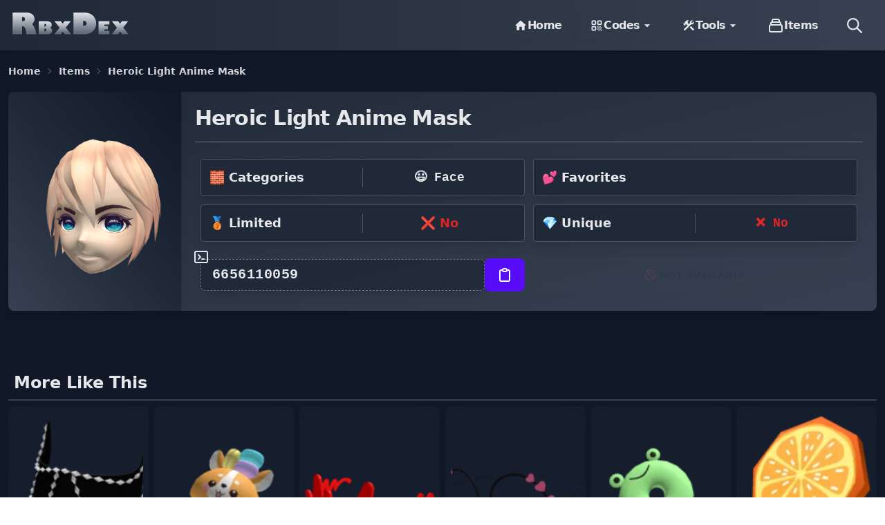

--- FILE ---
content_type: text/html; charset=utf-8
request_url: https://rbxdex.com/items/heroic-light-anime-mask/
body_size: 43620
content:
<!doctype html><html data-n-head-ssr lang="en" data-n-head="%7B%22lang%22:%7B%22ssr%22:%22en%22%7D%7D"><head ><meta data-n-head="ssr" charset="utf-8"><meta data-n-head="ssr" name="viewport" content="width=device-width, initial-scale=1"><meta data-n-head="ssr" name="format-detection" content="telephone=no"><meta data-n-head="ssr" data-hid="robots" name="robots" content="index, follow"><meta data-n-head="ssr" data-hid="author" name="author" content="https://rbxdex.com"><meta data-n-head="ssr" data-hid="publisher" name="publisher" content="https://rbxdex.com"><meta data-n-head="ssr" data-hid="apple-mobile-web-app-title" name="apple-mobile-web-app-title" content="Roblox Dex - Ready to Explore Roblox World"><meta data-n-head="ssr" data-hid="theme-color" name="theme-color" content="#570df8"><meta data-n-head="ssr" data-hid="og:type" property="og:type" content="website"><meta data-n-head="ssr" data-hid="og:image:width" property="og:image:width" content="960"><meta data-n-head="ssr" data-hid="og:image:height" property="og:image:height" content="540"><meta data-n-head="ssr" data-hid="og:locale" property="og:locale" content="en_US"><meta data-n-head="ssr" data-hid="og:site_name" property="og:site_name" content="RbxDex"><meta data-n-head="ssr" data-hid="twitter:card" name="twitter:card" content="summary_large_image"><meta data-n-head="ssr" data-hid="twitter:site" name="twitter:site" content="@rbxdex"><meta data-n-head="ssr" data-hid="twitter:creator" name="twitter:creator" content="@rbxdex"><meta data-n-head="ssr" data-hid="twitter:title" name="twitter:title" content="Roblox Dex - Ready to Explore Roblox World"><meta data-n-head="ssr" data-hid="twitter:description" name="twitter:description" content="Roblox Dex will make you dive into the exciting world of Roblox with our exclusive collection of Roblox promo codes, tools, games, and much more."><meta data-n-head="ssr" data-hid="twitter:image:width" name="twitter:image:width" content="960"><meta data-n-head="ssr" data-hid="twitter:image:height" name="twitter:image:height" content="540"><meta data-n-head="ssr" data-hid="og:title" property="og:title" content="Heroic Light Anime Mask Item Code 🎁 | RbxDex"><meta data-n-head="ssr" data-hid="description" name="description" content="Roblox item Code for Heroic Light Anime Mask also, chek out our list of item codes for other games and items!"><meta data-n-head="ssr" data-hid="og:description" name="og:description" content="Roblox item Code for Heroic Light Anime Mask also, chek out our list of item codes for other games and items!"><meta data-n-head="ssr" data-hid="og:image" name="og:image" content="https://imagedelivery.net/49mt4XMvM6AIti_Y2V-3xg/71b95728-d2f2-49a8-8d00-2eb64b6e0000/public"><meta data-n-head="ssr" data-hid="twitter:image" name="twitter:image" content="https://imagedelivery.net/49mt4XMvM6AIti_Y2V-3xg/71b95728-d2f2-49a8-8d00-2eb64b6e0000/public"><meta data-n-head="ssr" data-hid="og:url" name="og:url" content="https://rbxdex.com/items/heroic-light-anime-mask/"><title>Heroic Light Anime Mask Item Code 🎁 | RbxDex</title><link data-n-head="ssr" rel="icon" type="image/x-icon" href="/favicon.ico"><link data-n-head="ssr" rel="dns-prefetch" href="//fonts.googleapis.com"><link data-n-head="ssr" rel="dns-prefetch" href="//fonts.gstatic.com"><link data-n-head="ssr" rel="dns-prefetch" href="//www.googletagmanager.com"><link data-n-head="ssr" rel="dns-prefetch" href="//www.google-analytics.com"><link data-n-head="ssr" rel="dns-prefetch" href="//adservice.google.com"><link data-n-head="ssr" rel="dns-prefetch" href="//pagead2.googlesyndication.com"><link data-n-head="ssr" rel="dns-prefetch" href="//tpc.googlesyndication.com"><link data-n-head="ssr" rel="canonical" href="https://rbxdex.com/items/heroic-light-anime-mask/"><script data-n-head="ssr" src="https://pagead2.googlesyndication.com/pagead/js/adsbygoogle.js?client=ca-pub-3361718669438012" async crossorigin="anonymous"></script><style data-vue-ssr-id="17bc9ac2:0 74083bae:0 2630e58c:0 02ebd0ac:0 5784d7cc:0">/*! tailwindcss v3.4.1 | MIT License | https://tailwindcss.com*/*,:after,:before{border:0 solid #e5e7eb;box-sizing:border-box}:after,:before{--tw-content:""}:host,html{line-height:1.5;-webkit-text-size-adjust:100%;font-family:ui-sans-serif,system-ui,-apple-system,Segoe UI,Roboto,Ubuntu,Cantarell,Noto Sans,sans-serif,"Apple Color Emoji","Segoe UI Emoji","Segoe UI Symbol","Noto Color Emoji";font-feature-settings:normal;font-variation-settings:normal;-moz-tab-size:4;-o-tab-size:4;tab-size:4;-webkit-tap-highlight-color:transparent}body{line-height:inherit;margin:0}hr{border-top-width:1px;color:inherit;height:0}abbr:where([title]){text-decoration:underline;-webkit-text-decoration:underline dotted;text-decoration:underline dotted}h1,h2,h3,h4,h5,h6{font-size:inherit;font-weight:inherit}a{color:inherit;text-decoration:inherit}b,strong{font-weight:bolder}code,kbd,pre,samp{font-family:ui-monospace,SFMono-Regular,Menlo,Monaco,Consolas,"Liberation Mono","Courier New",monospace;font-feature-settings:normal;font-size:1em;font-variation-settings:normal}small{font-size:80%}sub,sup{font-size:75%;line-height:0;position:relative;vertical-align:baseline}sub{bottom:-.25em}sup{top:-.5em}table{border-collapse:collapse;border-color:inherit;text-indent:0}button,input,optgroup,select,textarea{color:inherit;font-family:inherit;font-feature-settings:inherit;font-size:100%;font-variation-settings:inherit;font-weight:inherit;line-height:inherit;margin:0;padding:0}button,select{text-transform:none}[type=button],[type=reset],[type=submit],button{-webkit-appearance:button;background-color:transparent;background-image:none}:-moz-focusring{outline:auto}:-moz-ui-invalid{box-shadow:none}progress{vertical-align:baseline}::-webkit-inner-spin-button,::-webkit-outer-spin-button{height:auto}[type=search]{-webkit-appearance:textfield;outline-offset:-2px}::-webkit-search-decoration{-webkit-appearance:none}::-webkit-file-upload-button{-webkit-appearance:button;font:inherit}summary{display:list-item}blockquote,dd,dl,figure,h1,h2,h3,h4,h5,h6,hr,p,pre{margin:0}fieldset{margin:0}fieldset,legend{padding:0}menu,ol,ul{list-style:none;margin:0;padding:0}dialog{padding:0}textarea{resize:vertical}input::-moz-placeholder,textarea::-moz-placeholder{color:#9ca3af;opacity:1}input::placeholder,textarea::placeholder{color:#9ca3af;opacity:1}[role=button],button{cursor:pointer}:disabled{cursor:default}audio,canvas,embed,iframe,img,object,svg,video{display:block;vertical-align:middle}img,video{height:auto;max-width:100%}[hidden]{display:none}:root,[data-theme]{background-color:#fff;background-color:hsla(var(--b1)/var(--tw-bg-opacity,1));color:#1f2937;color:hsla(var(--bc)/var(--tw-text-opacity,1))}html{-webkit-tap-highlight-color:transparent}:root{--csstools-color-scheme--light:initial;--csstools-color-scheme--dark: ;color-scheme:light;--pf:258.89 94.378% 40.941%;--sf:314 100% 37.647%;--af:174 60% 40.784%;--nf:219 14.085% 22.275%;--in:198 93% 60%;--su:158 64% 52%;--wa:43 96% 56%;--er:0 91% 71%;--inc:198 100% 12%;--suc:158 100% 10%;--wac:43 100% 11%;--erc:0 100% 14%;--rounded-box:1rem;--rounded-btn:0.5rem;--rounded-badge:1.9rem;--animation-btn:0.25s;--animation-input:.2s;--btn-text-case:uppercase;--btn-focus-scale:0.95;--border-btn:1px;--tab-border:1px;--tab-radius:0.5rem;--p:258.89 94.378% 51.176%;--pc:0 0% 100%;--s:314 100% 47.059%;--sc:0 0% 100%;--a:174 60% 50.98%;--ac:174.71 43.59% 15.294%;--n:219 14.085% 27.843%;--nc:0 0% 100%;--b1:0 0% 100%;--b2:0 0% 94.902%;--b3:180 1.9608% 90%;--bc:215 27.907% 16.863%}@media (prefers-color-scheme:dark){:root{--csstools-color-scheme--light: ;--csstools-color-scheme--dark:initial;color-scheme:dark;--pf:262.35 80.315% 40.157%;--sf:315.75 70.196% 40%;--af:174.69 70.335% 32.784%;--in:198 93% 60%;--su:158 64% 52%;--wa:43 96% 56%;--er:0 91% 71%;--inc:198 100% 12%;--suc:158 100% 10%;--wac:43 100% 11%;--erc:0 100% 14%;--rounded-box:1rem;--rounded-btn:0.5rem;--rounded-badge:1.9rem;--animation-btn:0.25s;--animation-input:.2s;--btn-text-case:uppercase;--btn-focus-scale:0.95;--border-btn:1px;--tab-border:1px;--tab-radius:0.5rem;--p:262.35 80.315% 50.196%;--pc:0 0% 100%;--s:315.75 70.196% 50%;--sc:0 0% 100%;--a:174.69 70.335% 40.98%;--ac:0 0% 100%;--n:218.18 18.033% 11.961%;--nf:222.86 17.073% 8.0392%;--nc:220 13.376% 69.216%;--b1:220 17.647% 20%;--b2:220 17.241% 17.059%;--b3:218.57 17.949% 15.294%;--bc:220 13.376% 69.216%}}[data-theme=light]{--csstools-color-scheme--light:initial;--csstools-color-scheme--dark: ;color-scheme:light;--pf:258.89 94.378% 40.941%;--sf:314 100% 37.647%;--af:174 60% 40.784%;--nf:219 14.085% 22.275%;--in:198 93% 60%;--su:158 64% 52%;--wa:43 96% 56%;--er:0 91% 71%;--inc:198 100% 12%;--suc:158 100% 10%;--wac:43 100% 11%;--erc:0 100% 14%;--rounded-box:1rem;--rounded-btn:0.5rem;--rounded-badge:1.9rem;--animation-btn:0.25s;--animation-input:.2s;--btn-text-case:uppercase;--btn-focus-scale:0.95;--border-btn:1px;--tab-border:1px;--tab-radius:0.5rem;--p:258.89 94.378% 51.176%;--pc:0 0% 100%;--s:314 100% 47.059%;--sc:0 0% 100%;--a:174 60% 50.98%;--ac:174.71 43.59% 15.294%;--n:219 14.085% 27.843%;--nc:0 0% 100%;--b1:0 0% 100%;--b2:0 0% 94.902%;--b3:180 1.9608% 90%;--bc:215 27.907% 16.863%}[data-theme=dark]{--csstools-color-scheme--light: ;--csstools-color-scheme--dark:initial;color-scheme:dark;--pf:262.35 80.315% 40.157%;--sf:315.75 70.196% 40%;--af:174.69 70.335% 32.784%;--in:198 93% 60%;--su:158 64% 52%;--wa:43 96% 56%;--er:0 91% 71%;--inc:198 100% 12%;--suc:158 100% 10%;--wac:43 100% 11%;--erc:0 100% 14%;--rounded-box:1rem;--rounded-btn:0.5rem;--rounded-badge:1.9rem;--animation-btn:0.25s;--animation-input:.2s;--btn-text-case:uppercase;--btn-focus-scale:0.95;--border-btn:1px;--tab-border:1px;--tab-radius:0.5rem;--p:262.35 80.315% 50.196%;--pc:0 0% 100%;--s:315.75 70.196% 50%;--sc:0 0% 100%;--a:174.69 70.335% 40.98%;--ac:0 0% 100%;--n:218.18 18.033% 11.961%;--nf:222.86 17.073% 8.0392%;--nc:220 13.376% 69.216%;--b1:220 17.647% 20%;--b2:220 17.241% 17.059%;--b3:218.57 17.949% 15.294%;--bc:220 13.376% 69.216%}[data-theme=cupcake]{--csstools-color-scheme--light:initial;--csstools-color-scheme--dark: ;color-scheme:light;--pf:183.03 47.368% 47.216%;--sf:338.25 71.429% 62.431%;--af:39 84.112% 46.431%;--nf:280 46.479% 11.137%;--in:198 93% 60%;--su:158 64% 52%;--wa:43 96% 56%;--er:0 91% 71%;--pc:183.03 100% 11.804%;--sc:338.25 100% 15.608%;--ac:39 100% 11.608%;--nc:280 82.688% 82.784%;--inc:198 100% 12%;--suc:158 100% 10%;--wac:43 100% 11%;--erc:0 100% 14%;--rounded-box:1rem;--rounded-badge:1.9rem;--animation-btn:0.25s;--animation-input:.2s;--btn-text-case:uppercase;--btn-focus-scale:0.95;--border-btn:1px;--p:183.03 47.368% 59.02%;--s:338.25 71.429% 78.039%;--a:39 84.112% 58.039%;--n:280 46.479% 13.922%;--b1:24 33.333% 97.059%;--b2:26.667 21.951% 91.961%;--b3:22.5 14.286% 89.02%;--bc:280 46.479% 13.922%;--rounded-btn:1.9rem;--tab-border:2px;--tab-radius:.5rem}[data-theme=bumblebee]{--csstools-color-scheme--light:initial;--csstools-color-scheme--dark: ;color-scheme:light;--pf:41.124 74.167% 42.353%;--sf:49.901 94.393% 46.431%;--af:240 33.333% 11.294%;--nf:240 33.333% 11.294%;--b2:0 0% 90%;--b3:0 0% 81%;--in:198 93% 60%;--su:158 64% 52%;--wa:43 96% 56%;--er:0 91% 71%;--bc:0 0% 20%;--ac:240 60.274% 82.824%;--nc:240 60.274% 82.824%;--inc:198 100% 12%;--suc:158 100% 10%;--wac:43 100% 11%;--erc:0 100% 14%;--rounded-box:1rem;--rounded-btn:0.5rem;--rounded-badge:1.9rem;--animation-btn:0.25s;--animation-input:.2s;--btn-text-case:uppercase;--btn-focus-scale:0.95;--border-btn:1px;--tab-border:1px;--tab-radius:0.5rem;--p:41.124 74.167% 52.941%;--pc:240 33.333% 14.118%;--s:49.901 94.393% 58.039%;--sc:240 33.333% 14.118%;--a:240 33.333% 14.118%;--n:240 33.333% 14.118%;--b1:0 0% 100%}[data-theme=emerald]{--csstools-color-scheme--light:initial;--csstools-color-scheme--dark: ;color-scheme:light;--pf:141.18 50% 48%;--sf:218.88 96.078% 48%;--af:9.8901 81.25% 44.863%;--nf:219.23 20.312% 20.078%;--b2:0 0% 90%;--b3:0 0% 81%;--in:198 93% 60%;--su:158 64% 52%;--wa:43 96% 56%;--er:0 91% 71%;--inc:198 100% 12%;--suc:158 100% 10%;--wac:43 100% 11%;--erc:0 100% 14%;--rounded-box:1rem;--rounded-btn:0.5rem;--rounded-badge:1.9rem;--btn-text-case:uppercase;--border-btn:1px;--tab-border:1px;--tab-radius:0.5rem;--p:141.18 50% 60%;--pc:151.11 28.421% 18.627%;--s:218.88 96.078% 60%;--sc:210 20% 98.039%;--a:9.8901 81.25% 56.078%;--ac:210 20% 98.039%;--n:219.23 20.312% 25.098%;--nc:210 20% 98.039%;--b1:0 0% 100%;--bc:219.23 20.312% 25.098%;--animation-btn:0;--animation-input:0;--btn-focus-scale:1}[data-theme=corporate]{--csstools-color-scheme--light:initial;--csstools-color-scheme--dark: ;color-scheme:light;--pf:229.09 95.652% 51.137%;--sf:214.91 26.316% 47.216%;--af:154.2 49.02% 48%;--nf:233.33 27.273% 10.353%;--b2:0 0% 90%;--b3:0 0% 81%;--in:198 93% 60%;--su:158 64% 52%;--wa:43 96% 56%;--er:0 91% 71%;--pc:229.09 100% 92.784%;--sc:214.91 100% 11.804%;--ac:154.2 100% 12%;--inc:198 100% 12%;--suc:158 100% 10%;--wac:43 100% 11%;--erc:0 100% 14%;--btn-text-case:uppercase;--border-btn:1px;--tab-border:1px;--tab-radius:0.5rem;--p:229.09 95.652% 63.922%;--s:214.91 26.316% 59.02%;--a:154.2 49.02% 60%;--n:233.33 27.273% 12.941%;--nc:210 38.462% 94.902%;--b1:0 0% 100%;--bc:233.33 27.273% 12.941%;--rounded-box:0.25rem;--rounded-btn:.125rem;--rounded-badge:.125rem;--animation-btn:0;--animation-input:0;--btn-focus-scale:1}[data-theme=synthwave]{--csstools-color-scheme--light: ;--csstools-color-scheme--dark:initial;color-scheme:dark;--pf:320.73 69.62% 55.216%;--sf:197.03 86.592% 51.922%;--af:48 89.041% 45.647%;--nf:253.22 60.825% 15.216%;--b2:253.85 59.091% 23.294%;--b3:253.85 59.091% 20.965%;--pc:320.73 100% 13.804%;--sc:197.03 100% 12.98%;--ac:48 100% 11.412%;--rounded-box:1rem;--rounded-btn:0.5rem;--rounded-badge:1.9rem;--animation-btn:0.25s;--animation-input:.2s;--btn-text-case:uppercase;--btn-focus-scale:0.95;--border-btn:1px;--tab-border:1px;--tab-radius:0.5rem;--p:320.73 69.62% 69.02%;--s:197.03 86.592% 64.902%;--a:48 89.041% 57.059%;--n:253.22 60.825% 19.02%;--nc:260 60% 98.039%;--b1:253.85 59.091% 25.882%;--bc:260 60% 98.039%;--in:199.13 86.957% 63.922%;--inc:257.45 63.218% 17.059%;--su:168.1 74.233% 68.039%;--suc:257.45 63.218% 17.059%;--wa:48 89.041% 57.059%;--wac:257.45 63.218% 17.059%;--er:351.85 73.636% 56.863%;--erc:260 60% 98.039%}[data-theme=retro]{--csstools-color-scheme--light:initial;--csstools-color-scheme--dark: ;color-scheme:light;--pf:2.6667 73.77% 60.863%;--sf:144.62 27.273% 57.569%;--af:49.024 67.213% 60.863%;--nf:41.667 16.822% 33.569%;--inc:221.21 100% 90.667%;--suc:142.13 100% 87.255%;--wac:32.133 100% 8.7451%;--erc:0 100% 90.118%;--animation-btn:0.25s;--animation-input:.2s;--btn-text-case:uppercase;--btn-focus-scale:0.95;--border-btn:1px;--tab-border:1px;--tab-radius:0.5rem;--p:2.6667 73.77% 76.078%;--pc:345 5.2632% 14.902%;--s:144.62 27.273% 71.961%;--sc:345 5.2632% 14.902%;--a:49.024 67.213% 76.078%;--ac:345 5.2632% 14.902%;--n:41.667 16.822% 41.961%;--nc:45 47.059% 80%;--b1:45 47.059% 80%;--b2:45.283 37.063% 71.961%;--b3:42.188 35.955% 65.098%;--bc:345 5.2632% 14.902%;--in:221.21 83.193% 53.333%;--su:142.13 76.216% 36.275%;--wa:32.133 94.619% 43.725%;--er:0 72.222% 50.588%;--rounded-box:0.4rem;--rounded-btn:0.4rem;--rounded-badge:0.4rem}[data-theme=cyberpunk]{--csstools-color-scheme--light:initial;--csstools-color-scheme--dark: ;color-scheme:light;--pf:344.78 100% 58.353%;--sf:195.12 80.392% 56%;--af:276 74.324% 56.784%;--nf:57.273 100% 10.353%;--b2:56 100% 45%;--b3:56 100% 40.5%;--in:198 93% 60%;--su:158 64% 52%;--wa:43 96% 56%;--er:0 91% 71%;--bc:56 100% 10%;--pc:344.78 100% 14.588%;--sc:195.12 100% 14%;--ac:276 100% 14.196%;--inc:198 100% 12%;--suc:158 100% 10%;--wac:43 100% 11%;--erc:0 100% 14%;--animation-btn:0.25s;--animation-input:.2s;--btn-text-case:uppercase;--btn-focus-scale:0.95;--border-btn:1px;--tab-border:1px;font-family:ui-monospace,SFMono-Regular,Menlo,Monaco,Consolas,Liberation Mono,Courier New,monospace;--p:344.78 100% 72.941%;--s:195.12 80.392% 70%;--a:276 74.324% 70.98%;--n:57.273 100% 12.941%;--nc:56 100% 50%;--b1:56 100% 50%;--rounded-box:0;--rounded-btn:0;--rounded-badge:0;--tab-radius:0}[data-theme=valentine]{--csstools-color-scheme--light:initial;--csstools-color-scheme--dark: ;color-scheme:light;--pf:353.23 73.81% 53.647%;--sf:254.12 86.441% 61.49%;--af:181.41 55.556% 56%;--nf:336 42.857% 38.431%;--b2:318.46 46.429% 80.118%;--b3:318.46 46.429% 72.106%;--pc:353.23 100% 13.412%;--sc:254.12 100% 15.373%;--ac:181.41 100% 14%;--inc:221.21 100% 90.667%;--suc:142.13 100% 87.255%;--wac:32.133 100% 8.7451%;--erc:0 100% 90.118%;--rounded-box:1rem;--rounded-badge:1.9rem;--animation-btn:0.25s;--animation-input:.2s;--btn-text-case:uppercase;--btn-focus-scale:0.95;--border-btn:1px;--tab-border:1px;--tab-radius:0.5rem;--p:353.23 73.81% 67.059%;--s:254.12 86.441% 76.863%;--a:181.41 55.556% 70%;--n:336 42.857% 48.039%;--nc:318.46 46.429% 89.02%;--b1:318.46 46.429% 89.02%;--bc:343.64 38.462% 28.039%;--in:221.21 83.193% 53.333%;--su:142.13 76.216% 36.275%;--wa:32.133 94.619% 43.725%;--er:0 72.222% 50.588%;--rounded-btn:1.9rem}[data-theme=halloween]{--csstools-color-scheme--light: ;--csstools-color-scheme--dark:initial;color-scheme:dark;--pf:31.927 89.344% 41.725%;--sf:271.22 45.794% 33.569%;--af:91.071 100% 26.353%;--nf:180 3.5714% 8.7843%;--b2:0 0% 11.647%;--b3:0 0% 10.482%;--bc:0 0% 82.588%;--sc:271.22 100% 88.392%;--ac:91.071 100% 6.5882%;--nc:180 4.8458% 82.196%;--inc:221.21 100% 90.667%;--suc:142.13 100% 87.255%;--wac:32.133 100% 8.7451%;--erc:0 100% 90.118%;--rounded-box:1rem;--rounded-btn:0.5rem;--rounded-badge:1.9rem;--animation-btn:0.25s;--animation-input:.2s;--btn-text-case:uppercase;--btn-focus-scale:0.95;--border-btn:1px;--tab-border:1px;--tab-radius:0.5rem;--p:31.927 89.344% 52.157%;--pc:180 7.3171% 8.0392%;--s:271.22 45.794% 41.961%;--a:91.071 100% 32.941%;--n:180 3.5714% 10.98%;--b1:0 0% 12.941%;--in:221.21 83.193% 53.333%;--su:142.13 76.216% 36.275%;--wa:32.133 94.619% 43.725%;--er:0 72.222% 50.588%}[data-theme=garden]{--csstools-color-scheme--light:initial;--csstools-color-scheme--dark: ;color-scheme:light;--pf:138.86 15.982% 34.353%;--sf:96.923 37.143% 74.51%;--af:0 67.742% 75.137%;--nf:0 3.9106% 28.078%;--b2:0 4.3478% 81.882%;--b3:0 4.3478% 73.694%;--in:198 93% 60%;--su:158 64% 52%;--wa:43 96% 56%;--er:0 91% 71%;--pc:138.86 100% 88.588%;--inc:198 100% 12%;--suc:158 100% 10%;--wac:43 100% 11%;--erc:0 100% 14%;--rounded-box:1rem;--rounded-btn:0.5rem;--rounded-badge:1.9rem;--animation-btn:0.25s;--animation-input:.2s;--btn-text-case:uppercase;--btn-focus-scale:0.95;--border-btn:1px;--tab-border:1px;--tab-radius:0.5rem;--p:138.86 15.982% 42.941%;--s:96.923 37.143% 93.137%;--sc:96 32.468% 15.098%;--a:0 67.742% 93.922%;--ac:0 21.951% 16.078%;--n:0 3.9106% 35.098%;--nc:0 4.3478% 90.98%;--b1:0 4.3478% 90.98%;--bc:0 3.2258% 6.0784%}[data-theme=forest]{--csstools-color-scheme--light: ;--csstools-color-scheme--dark:initial;color-scheme:dark;--pf:141.04 71.963% 33.569%;--sf:140.98 74.694% 38.431%;--af:35.148 68.98% 41.569%;--nf:0 9.6774% 4.8627%;--b2:0 12.195% 7.2353%;--b3:0 12.195% 6.5118%;--in:198 93% 60%;--su:158 64% 52%;--wa:43 96% 56%;--er:0 91% 71%;--bc:0 11.727% 81.608%;--sc:140.98 100% 9.6078%;--ac:35.148 100% 10.392%;--nc:0 6.8894% 81.216%;--inc:198 100% 12%;--suc:158 100% 10%;--wac:43 100% 11%;--erc:0 100% 14%;--rounded-box:1rem;--rounded-badge:1.9rem;--animation-btn:0.25s;--animation-input:.2s;--btn-text-case:uppercase;--btn-focus-scale:0.95;--border-btn:1px;--tab-border:1px;--tab-radius:0.5rem;--p:141.04 71.963% 41.961%;--pc:140.66 100% 88.039%;--s:140.98 74.694% 48.039%;--a:35.148 68.98% 51.961%;--n:0 9.6774% 6.0784%;--b1:0 12.195% 8.0392%;--rounded-btn:1.9rem}[data-theme=aqua]{--csstools-color-scheme--light: ;--csstools-color-scheme--dark:initial;color-scheme:dark;--pf:181.79 92.857% 39.529%;--sf:274.41 30.909% 45.49%;--af:47.059 100% 64%;--nf:205.4 53.725% 40%;--b2:218.61 52.511% 38.647%;--b3:218.61 52.511% 34.782%;--bc:218.61 100% 88.588%;--sc:274.41 100% 91.373%;--ac:47.059 100% 16%;--nc:205.4 100% 90%;--inc:221.21 100% 90.667%;--suc:142.13 100% 87.255%;--wac:32.133 100% 8.7451%;--erc:0 100% 90.118%;--rounded-box:1rem;--rounded-btn:0.5rem;--rounded-badge:1.9rem;--animation-btn:0.25s;--animation-input:.2s;--btn-text-case:uppercase;--btn-focus-scale:0.95;--border-btn:1px;--tab-border:1px;--tab-radius:0.5rem;--p:181.79 92.857% 49.412%;--pc:181.41 100% 16.667%;--s:274.41 30.909% 56.863%;--a:47.059 100% 80%;--n:205.4 53.725% 50%;--b1:218.61 52.511% 42.941%;--in:221.21 83.193% 53.333%;--su:142.13 76.216% 36.275%;--wa:32.133 94.619% 43.725%;--er:0 72.222% 50.588%}[data-theme=lofi]{--csstools-color-scheme--light:initial;--csstools-color-scheme--dark: ;color-scheme:light;--pf:0 0% 4.0784%;--sf:0 1.9608% 8%;--af:0 0% 11.922%;--nf:0 0% 0%;--btn-text-case:uppercase;--border-btn:1px;--tab-border:1px;--p:0 0% 5.098%;--pc:0 0% 100%;--s:0 1.9608% 10%;--sc:0 0% 100%;--a:0 0% 14.902%;--ac:0 0% 100%;--n:0 0% 0%;--nc:0 0% 100%;--b1:0 0% 100%;--b2:0 0% 94.902%;--b3:0 1.9608% 90%;--bc:0 0% 0%;--in:212.35 100% 47.647%;--inc:0 0% 100%;--su:136.84 72.152% 46.471%;--suc:0 0% 100%;--wa:4.5614 100% 66.471%;--wac:0 0% 100%;--er:325.05 77.6% 49.02%;--erc:0 0% 100%;--rounded-box:0.25rem;--rounded-btn:0.125rem;--rounded-badge:0.125rem;--animation-btn:0;--animation-input:0;--btn-focus-scale:1;--tab-radius:0}[data-theme=pastel]{--csstools-color-scheme--light:initial;--csstools-color-scheme--dark: ;color-scheme:light;--pf:283.64 21.569% 64%;--sf:351.63 70.492% 70.431%;--af:158.49 54.639% 64.784%;--nf:198.62 43.719% 48.784%;--in:198 93% 60%;--su:158 64% 52%;--wa:43 96% 56%;--er:0 91% 71%;--bc:0 0% 20%;--pc:283.64 59.314% 16%;--sc:351.63 100% 17.608%;--ac:158.49 100% 16.196%;--nc:198.62 100% 12.196%;--inc:198 100% 12%;--suc:158 100% 10%;--wac:43 100% 11%;--erc:0 100% 14%;--rounded-box:1rem;--rounded-badge:1.9rem;--animation-btn:0.25s;--animation-input:.2s;--btn-text-case:uppercase;--btn-focus-scale:0.95;--border-btn:1px;--tab-border:1px;--tab-radius:0.5rem;--p:283.64 21.569% 80%;--s:351.63 70.492% 88.039%;--a:158.49 54.639% 80.98%;--n:198.62 43.719% 60.98%;--b1:0 0% 100%;--b2:210 20% 98.039%;--b3:216 12.195% 83.922%;--rounded-btn:1.9rem}[data-theme=fantasy]{--csstools-color-scheme--light:initial;--csstools-color-scheme--dark: ;color-scheme:light;--pf:296.04 82.813% 20.078%;--sf:200 100% 29.647%;--af:30.894 94.378% 40.941%;--nf:215 27.907% 13.49%;--b2:0 0% 90%;--b3:0 0% 81%;--in:198 93% 60%;--su:158 64% 52%;--wa:43 96% 56%;--er:0 91% 71%;--pc:296.04 100% 85.02%;--sc:200 100% 87.412%;--ac:30.894 100% 10.235%;--nc:215 62.264% 83.373%;--inc:198 100% 12%;--suc:158 100% 10%;--wac:43 100% 11%;--erc:0 100% 14%;--rounded-box:1rem;--rounded-btn:0.5rem;--rounded-badge:1.9rem;--animation-btn:0.25s;--animation-input:.2s;--btn-text-case:uppercase;--btn-focus-scale:0.95;--border-btn:1px;--tab-border:1px;--tab-radius:0.5rem;--p:296.04 82.813% 25.098%;--s:200 100% 37.059%;--a:30.894 94.378% 51.176%;--n:215 27.907% 16.863%;--b1:0 0% 100%;--bc:215 27.907% 16.863%}[data-theme=wireframe]{--csstools-color-scheme--light:initial;--csstools-color-scheme--dark: ;color-scheme:light;--pf:0 0% 57.725%;--sf:0 0% 57.725%;--af:0 0% 57.725%;--nf:0 0% 73.725%;--bc:0 0% 20%;--pc:0 0% 14.431%;--sc:0 0% 14.431%;--ac:0 0% 14.431%;--nc:0 0% 18.431%;--inc:240 100% 90%;--suc:120 100% 85.02%;--wac:60 100% 10%;--erc:0 100% 90%;--animation-btn:0.25s;--animation-input:.2s;--btn-text-case:uppercase;--btn-focus-scale:0.95;--border-btn:1px;--tab-border:1px;font-family:Chalkboard,comic sans ms,"sanssecondaryerif";--p:0 0% 72.157%;--s:0 0% 72.157%;--a:0 0% 72.157%;--n:0 0% 92.157%;--b1:0 0% 100%;--b2:0 0% 93.333%;--b3:0 0% 86.667%;--in:240 100% 50%;--su:120 100% 25.098%;--wa:60 30.196% 50%;--er:0 100% 50%;--rounded-box:0.2rem;--rounded-btn:0.2rem;--rounded-badge:0.2rem;--tab-radius:0.2rem}[data-theme=black]{--csstools-color-scheme--light: ;--csstools-color-scheme--dark:initial;color-scheme:dark;--pf:0 1.9608% 16%;--sf:0 1.9608% 16%;--af:0 1.9608% 16%;--bc:0 0% 80%;--pc:0 5.3922% 84%;--sc:0 5.3922% 84%;--ac:0 5.3922% 84%;--nc:0 2.5404% 83.02%;--inc:240 100% 90%;--suc:120 100% 85.02%;--wac:60 100% 10%;--erc:0 100% 90%;--border-btn:1px;--tab-border:1px;--p:0 1.9608% 20%;--s:0 1.9608% 20%;--a:0 1.9608% 20%;--b1:0 0% 0%;--b2:0 0% 5.098%;--b3:0 1.9608% 10%;--n:0 1.2987% 15.098%;--nf:0 1.9608% 20%;--in:240 100% 50%;--su:120 100% 25.098%;--wa:60 100% 50%;--er:0 100% 50%;--rounded-box:0;--rounded-btn:0;--rounded-badge:0;--animation-btn:0;--animation-input:0;--btn-text-case:lowercase;--btn-focus-scale:1;--tab-radius:0}[data-theme=luxury]{--csstools-color-scheme--light: ;--csstools-color-scheme--dark:initial;color-scheme:dark;--pf:0 0% 80%;--sf:218.4 54.348% 14.431%;--af:318.62 21.805% 20.863%;--nf:270 4.3478% 7.2157%;--pc:0 0% 20%;--sc:218.4 100% 83.608%;--ac:318.62 84.615% 85.216%;--inc:202.35 100% 14%;--suc:89.007 100% 10.392%;--wac:53.906 100% 12.706%;--erc:0 100% 14.353%;--rounded-box:1rem;--rounded-btn:0.5rem;--rounded-badge:1.9rem;--animation-btn:0.25s;--animation-input:.2s;--btn-text-case:uppercase;--btn-focus-scale:0.95;--border-btn:1px;--tab-border:1px;--tab-radius:0.5rem;--p:0 0% 100%;--s:218.4 54.348% 18.039%;--a:318.62 21.805% 26.078%;--n:270 4.3478% 9.0196%;--nc:37.083 67.29% 58.039%;--b1:240 10% 3.9216%;--b2:270 4.3478% 9.0196%;--b3:270 2.1739% 18.039%;--bc:37.083 67.29% 58.039%;--in:202.35 100% 70%;--su:89.007 61.633% 51.961%;--wa:53.906 68.817% 63.529%;--er:0 100% 71.765%}[data-theme=dracula]{--csstools-color-scheme--light: ;--csstools-color-scheme--dark:initial;color-scheme:dark;--pf:325.52 100% 58.98%;--sf:264.71 89.474% 62.118%;--af:31.02 100% 56.941%;--nf:229.57 15.033% 24%;--b2:231.43 14.894% 16.588%;--b3:231.43 14.894% 14.929%;--pc:325.52 100% 14.745%;--sc:264.71 100% 15.529%;--ac:31.02 100% 14.235%;--nc:229.57 70.868% 86%;--inc:190.53 100% 15.373%;--suc:135.18 100% 12.941%;--wac:64.909 100% 15.294%;--erc:0 100% 93.333%;--rounded-box:1rem;--rounded-btn:0.5rem;--rounded-badge:1.9rem;--animation-btn:0.25s;--animation-input:.2s;--btn-text-case:uppercase;--btn-focus-scale:0.95;--border-btn:1px;--tab-border:1px;--tab-radius:0.5rem;--p:325.52 100% 73.725%;--s:264.71 89.474% 77.647%;--a:31.02 100% 71.176%;--n:229.57 15.033% 30%;--b1:231.43 14.894% 18.431%;--bc:60 30% 96.078%;--in:190.53 96.61% 76.863%;--su:135.18 94.444% 64.706%;--wa:64.909 91.667% 76.471%;--er:0 100% 66.667%}[data-theme=cmyk]{--csstools-color-scheme--light:initial;--csstools-color-scheme--dark: ;color-scheme:light;--pf:202.72 83.251% 48.157%;--sf:335.25 77.67% 47.686%;--af:56.195 100% 47.843%;--nf:0 0% 8.1569%;--b2:0 0% 90%;--b3:0 0% 81%;--bc:0 0% 20%;--pc:202.72 100% 12.039%;--sc:335.25 100% 91.922%;--ac:56.195 100% 11.961%;--nc:0 0% 82.039%;--inc:192.2 100% 10.431%;--suc:291.06 100% 87.608%;--wac:25.027 100% 11.333%;--erc:3.956 100% 91.137%;--rounded-box:1rem;--rounded-btn:0.5rem;--rounded-badge:1.9rem;--animation-btn:0.25s;--animation-input:.2s;--btn-text-case:uppercase;--btn-focus-scale:0.95;--border-btn:1px;--tab-border:1px;--tab-radius:0.5rem;--p:202.72 83.251% 60.196%;--s:335.25 77.67% 59.608%;--a:56.195 100% 59.804%;--n:0 0% 10.196%;--b1:0 0% 100%;--in:192.2 48.361% 52.157%;--su:291.06 48.454% 38.039%;--wa:25.027 84.615% 56.667%;--er:3.956 80.531% 55.686%}[data-theme=autumn]{--csstools-color-scheme--light:initial;--csstools-color-scheme--dark: ;color-scheme:light;--pf:344.23 95.804% 22.431%;--sf:0.44444 63.38% 46.588%;--af:27.477 56.021% 50.039%;--nf:22.105 17.117% 34.824%;--b2:0 0% 85.059%;--b3:0 0% 76.553%;--bc:0 0% 18.902%;--pc:344.23 100% 85.608%;--sc:0.44444 100% 91.647%;--ac:27.477 100% 12.51%;--nc:22.105 100% 88.706%;--inc:186.94 100% 9.9216%;--suc:164.59 100% 8.6275%;--wac:30.141 100% 9.9216%;--erc:353.6 100% 89.765%;--rounded-box:1rem;--rounded-btn:0.5rem;--rounded-badge:1.9rem;--animation-btn:0.25s;--animation-input:.2s;--btn-text-case:uppercase;--btn-focus-scale:0.95;--border-btn:1px;--tab-border:1px;--tab-radius:0.5rem;--p:344.23 95.804% 28.039%;--s:0.44444 63.38% 58.235%;--a:27.477 56.021% 62.549%;--n:22.105 17.117% 43.529%;--b1:0 0% 94.51%;--in:186.94 47.826% 49.608%;--su:164.59 33.636% 43.137%;--wa:30.141 84.19% 49.608%;--er:353.6 79.116% 48.824%}[data-theme=business]{--csstools-color-scheme--light: ;--csstools-color-scheme--dark:initial;color-scheme:dark;--pf:210 64.103% 24.471%;--sf:200 12.931% 43.608%;--af:12.515 79.512% 47.843%;--nf:212.73 13.58% 12.706%;--b2:0 0% 11.294%;--b3:0 0% 10.165%;--bc:0 0% 82.51%;--pc:210 100% 86.118%;--sc:200 100% 10.902%;--ac:12.515 100% 11.961%;--nc:212.73 28.205% 83.176%;--inc:199.15 100% 88.353%;--suc:144 100% 11.137%;--wac:39.231 100% 12.078%;--erc:6.3415 100% 88.667%;--animation-btn:0.25s;--animation-input:.2s;--btn-text-case:uppercase;--btn-focus-scale:0.95;--border-btn:1px;--tab-border:1px;--tab-radius:0.5rem;--p:210 64.103% 30.588%;--s:200 12.931% 54.51%;--a:12.515 79.512% 59.804%;--n:212.73 13.58% 15.882%;--b1:0 0% 12.549%;--in:199.15 100% 41.765%;--su:144 30.973% 55.686%;--wa:39.231 64.356% 60.392%;--er:6.3415 55.656% 43.333%;--rounded-box:0.25rem;--rounded-btn:.125rem;--rounded-badge:.125rem}[data-theme=acid]{--csstools-color-scheme--light:initial;--csstools-color-scheme--dark: ;color-scheme:light;--pf:302.59 100% 40%;--sf:27.294 100% 40%;--af:72 98.425% 40.157%;--nf:238.42 43.182% 13.804%;--b2:0 0% 88.235%;--b3:0 0% 79.412%;--bc:0 0% 19.608%;--pc:302.59 100% 90%;--sc:27.294 100% 10%;--ac:72 100% 10.039%;--nc:238.42 99.052% 83.451%;--inc:209.85 100% 11.569%;--suc:148.87 100% 11.608%;--wac:52.574 100% 11.451%;--erc:0.78261 100% 89.02%;--animation-btn:0.25s;--animation-input:.2s;--btn-text-case:uppercase;--btn-focus-scale:0.95;--border-btn:1px;--tab-border:1px;--tab-radius:0.5rem;--p:302.59 100% 50%;--s:27.294 100% 50%;--a:72 98.425% 50.196%;--n:238.42 43.182% 17.255%;--b1:0 0% 98.039%;--in:209.85 91.628% 57.843%;--su:148.87 49.533% 58.039%;--wa:52.574 92.661% 57.255%;--er:0.78261 100% 45.098%;--rounded-box:1.25rem;--rounded-btn:1rem;--rounded-badge:1rem}[data-theme=lemonade]{--csstools-color-scheme--light:initial;--csstools-color-scheme--dark: ;color-scheme:light;--pf:88.8 96.154% 24.471%;--sf:60 80.952% 43.765%;--af:62.553 79.661% 70.745%;--nf:238.42 43.182% 13.804%;--b2:0 0% 90%;--b3:0 0% 81%;--bc:0 0% 20%;--pc:88.8 100% 86.118%;--sc:60 100% 10.941%;--ac:62.553 100% 17.686%;--nc:238.42 99.052% 83.451%;--inc:191.61 79.118% 16.902%;--suc:74.458 100% 15.725%;--wac:50.182 100% 15.059%;--erc:0.98361 100% 16.588%;--rounded-box:1rem;--rounded-btn:0.5rem;--rounded-badge:1.9rem;--animation-btn:0.25s;--animation-input:.2s;--btn-text-case:uppercase;--btn-focus-scale:0.95;--border-btn:1px;--tab-border:1px;--tab-radius:0.5rem;--p:88.8 96.154% 30.588%;--s:60 80.952% 54.706%;--a:62.553 79.661% 88.431%;--n:238.42 43.182% 17.255%;--b1:0 0% 100%;--in:191.61 39.241% 84.51%;--su:74.458 76.147% 78.627%;--wa:50.182 87.302% 75.294%;--er:0.98361 70.115% 82.941%}[data-theme=night]{--csstools-color-scheme--light: ;--csstools-color-scheme--dark:initial;color-scheme:dark;--pf:198.44 93.204% 47.686%;--sf:234.45 89.474% 59.137%;--af:328.85 85.621% 56%;--b2:222.22 47.368% 10.059%;--b3:222.22 47.368% 9.0529%;--bc:222.22 65.563% 82.235%;--pc:198.44 100% 11.922%;--sc:234.45 100% 14.784%;--ac:328.85 100% 14%;--nc:217.24 75.772% 83.49%;--inc:198.46 100% 9.6078%;--suc:172.46 100% 10.078%;--wac:40.61 100% 12.706%;--erc:350.94 100% 14.235%;--rounded-box:1rem;--rounded-btn:0.5rem;--rounded-badge:1.9rem;--animation-btn:0.25s;--animation-input:.2s;--btn-text-case:uppercase;--btn-focus-scale:0.95;--border-btn:1px;--tab-border:1px;--tab-radius:0.5rem;--p:198.44 93.204% 59.608%;--s:234.45 89.474% 73.922%;--a:328.85 85.621% 70%;--n:217.24 32.584% 17.451%;--nf:217.06 30.357% 21.961%;--b1:222.22 47.368% 11.176%;--in:198.46 90.204% 48.039%;--su:172.46 66.008% 50.392%;--wa:40.61 88.172% 63.529%;--er:350.94 94.558% 71.176%}[data-theme=coffee]{--csstools-color-scheme--light: ;--csstools-color-scheme--dark:initial;color-scheme:dark;--pf:29.583 66.667% 46.118%;--sf:182.4 24.752% 15.843%;--af:194.19 74.4% 19.608%;--nf:300 20% 4.7059%;--b2:306 18.519% 9.5294%;--b3:306 18.519% 8.5765%;--pc:29.583 100% 11.529%;--sc:182.4 67.237% 83.961%;--ac:194.19 100% 84.902%;--nc:300 13.75% 81.176%;--inc:171.15 100% 13.451%;--suc:92.5 100% 12.471%;--wac:43.125 100% 13.725%;--erc:9.7561 100% 14.941%;--rounded-box:1rem;--rounded-btn:0.5rem;--rounded-badge:1.9rem;--animation-btn:0.25s;--animation-input:.2s;--btn-text-case:uppercase;--btn-focus-scale:0.95;--border-btn:1px;--tab-border:1px;--tab-radius:0.5rem;--p:29.583 66.667% 57.647%;--s:182.4 24.752% 19.804%;--a:194.19 74.4% 24.51%;--n:300 20% 5.8824%;--b1:306 18.519% 10.588%;--bc:36.667 8.3333% 42.353%;--in:171.15 36.527% 67.255%;--su:92.5 25% 62.353%;--wa:43.125 100% 68.627%;--er:9.7561 95.349% 74.706%}[data-theme=winter]{--csstools-color-scheme--light:initial;--csstools-color-scheme--dark: ;color-scheme:light;--pf:211.79 100% 40.627%;--sf:246.92 47.273% 34.51%;--af:310.41 49.388% 41.569%;--nf:217.02 92.157% 8%;--pc:211.79 100% 90.157%;--sc:246.92 100% 88.627%;--ac:310.41 100% 90.392%;--nc:217.02 100% 82%;--inc:191.54 100% 15.608%;--suc:181.5 100% 13.255%;--wac:32.308 100% 16.706%;--erc:0 100% 14.431%;--rounded-box:1rem;--rounded-btn:0.5rem;--rounded-badge:1.9rem;--animation-btn:0.25s;--animation-input:.2s;--btn-text-case:uppercase;--btn-focus-scale:0.95;--border-btn:1px;--tab-border:1px;--tab-radius:0.5rem;--p:211.79 100% 50.784%;--s:246.92 47.273% 43.137%;--a:310.41 49.388% 51.961%;--n:217.02 92.157% 10%;--b1:0 0% 100%;--b2:216.92 100% 97.451%;--b3:218.82 43.59% 92.353%;--bc:214.29 30.061% 31.961%;--in:191.54 92.857% 78.039%;--su:181.5 46.512% 66.275%;--wa:32.308 61.905% 83.529%;--er:0 63.38% 72.157%}[multiple],[type=date],[type=datetime-local],[type=email],[type=month],[type=number],[type=password],[type=search],[type=tel],[type=text],[type=time],[type=url],[type=week],input:where(:not([type])),select,textarea{-webkit-appearance:none;-moz-appearance:none;appearance:none;background-color:#fff;border-color:#6b7280;border-radius:0;border-width:1px;font-size:1rem;line-height:1.5rem;padding:.5rem .75rem;--tw-shadow:0 0 transparent}[multiple]:focus,[type=date]:focus,[type=datetime-local]:focus,[type=email]:focus,[type=month]:focus,[type=number]:focus,[type=password]:focus,[type=search]:focus,[type=tel]:focus,[type=text]:focus,[type=time]:focus,[type=url]:focus,[type=week]:focus,input:where(:not([type])):focus,select:focus,textarea:focus{outline:2px solid transparent;outline-offset:2px;--tw-ring-inset:var(--tw-empty,/*!*/ /*!*/);--tw-ring-offset-width:0px;--tw-ring-offset-color:#fff;--tw-ring-color:#2563eb;--tw-ring-offset-shadow:var(--tw-ring-inset) 0 0 0 var(--tw-ring-offset-width) var(--tw-ring-offset-color);--tw-ring-shadow:var(--tw-ring-inset) 0 0 0 calc(1px + var(--tw-ring-offset-width)) var(--tw-ring-color);border-color:#2563eb;box-shadow:/*!*/ /*!*/ 0 0 0 0 #fff,/*!*/ /*!*/ 0 0 0 1px #2563eb,var(--tw-shadow);box-shadow:var(--tw-ring-offset-shadow),var(--tw-ring-shadow),var(--tw-shadow)}input::-moz-placeholder,textarea::-moz-placeholder{color:#6b7280;opacity:1}input::placeholder,textarea::placeholder{color:#6b7280;opacity:1}::-webkit-datetime-edit-fields-wrapper{padding:0}::-webkit-date-and-time-value{min-height:1.5em;text-align:inherit}::-webkit-datetime-edit{display:inline-flex}::-webkit-datetime-edit,::-webkit-datetime-edit-day-field,::-webkit-datetime-edit-hour-field,::-webkit-datetime-edit-meridiem-field,::-webkit-datetime-edit-millisecond-field,::-webkit-datetime-edit-minute-field,::-webkit-datetime-edit-month-field,::-webkit-datetime-edit-second-field,::-webkit-datetime-edit-year-field{padding-bottom:0;padding-top:0}select{background-image:url("data:image/svg+xml;charset=utf-8,%3Csvg xmlns='http://www.w3.org/2000/svg' fill='none' viewBox='0 0 20 20'%3E%3Cpath stroke='%236b7280' stroke-linecap='round' stroke-linejoin='round' stroke-width='1.5' d='m6 8 4 4 4-4'/%3E%3C/svg%3E");background-position:right .5rem center;background-repeat:no-repeat;background-size:1.5em 1.5em;padding-right:2.5rem;-webkit-print-color-adjust:exact;print-color-adjust:exact}[multiple],[size]:where(select:not([size="1"])){background-image:none;background-position:0 0;background-repeat:repeat;background-size:auto auto;background-size:initial;padding-right:.75rem;-webkit-print-color-adjust:inherit;print-color-adjust:inherit}[type=checkbox],[type=radio]{-webkit-appearance:none;-moz-appearance:none;appearance:none;background-color:#fff;background-origin:border-box;border-color:#6b7280;border-width:1px;color:#2563eb;display:inline-block;flex-shrink:0;height:1rem;padding:0;-webkit-print-color-adjust:exact;print-color-adjust:exact;-webkit-user-select:none;-moz-user-select:none;user-select:none;vertical-align:middle;width:1rem;--tw-shadow:0 0 transparent}[type=checkbox]{border-radius:0}[type=radio]{border-radius:100%}[type=checkbox]:focus,[type=radio]:focus{outline:2px solid transparent;outline-offset:2px;--tw-ring-inset:var(--tw-empty,/*!*/ /*!*/);--tw-ring-offset-width:2px;--tw-ring-offset-color:#fff;--tw-ring-color:#2563eb;--tw-ring-offset-shadow:var(--tw-ring-inset) 0 0 0 var(--tw-ring-offset-width) var(--tw-ring-offset-color);--tw-ring-shadow:var(--tw-ring-inset) 0 0 0 calc(2px + var(--tw-ring-offset-width)) var(--tw-ring-color);box-shadow:/*!*/ /*!*/ 0 0 0 2px #fff,/*!*/ /*!*/ 0 0 0 4px #2563eb,var(--tw-shadow);box-shadow:var(--tw-ring-offset-shadow),var(--tw-ring-shadow),var(--tw-shadow)}[type=checkbox]:checked,[type=radio]:checked{background-color:currentColor;background-position:50%;background-repeat:no-repeat;background-size:100% 100%;border-color:transparent}[type=checkbox]:checked{background-image:url("data:image/svg+xml;charset=utf-8,%3Csvg xmlns='http://www.w3.org/2000/svg' fill='%23fff' viewBox='0 0 16 16'%3E%3Cpath d='M12.207 4.793a1 1 0 0 1 0 1.414l-5 5a1 1 0 0 1-1.414 0l-2-2a1 1 0 0 1 1.414-1.414L6.5 9.086l4.293-4.293a1 1 0 0 1 1.414 0'/%3E%3C/svg%3E")}@media (forced-colors:active) {[type=checkbox]:checked{-webkit-appearance:auto;-moz-appearance:auto;appearance:auto}}[type=radio]:checked{background-image:url("data:image/svg+xml;charset=utf-8,%3Csvg xmlns='http://www.w3.org/2000/svg' fill='%23fff' viewBox='0 0 16 16'%3E%3Ccircle cx='8' cy='8' r='3'/%3E%3C/svg%3E")}@media (forced-colors:active) {[type=radio]:checked{-webkit-appearance:auto;-moz-appearance:auto;appearance:auto}}[type=checkbox]:checked:focus,[type=checkbox]:checked:hover,[type=radio]:checked:focus,[type=radio]:checked:hover{background-color:currentColor;border-color:transparent}[type=checkbox]:indeterminate{background-color:currentColor;background-image:url("data:image/svg+xml;charset=utf-8,%3Csvg xmlns='http://www.w3.org/2000/svg' fill='none' viewBox='0 0 16 16'%3E%3Cpath stroke='%23fff' stroke-linecap='round' stroke-linejoin='round' stroke-width='2' d='M4 8h8'/%3E%3C/svg%3E");background-position:50%;background-repeat:no-repeat;background-size:100% 100%;border-color:transparent}@media (forced-colors:active) {[type=checkbox]:indeterminate{-webkit-appearance:auto;-moz-appearance:auto;appearance:auto}}[type=checkbox]:indeterminate:focus,[type=checkbox]:indeterminate:hover{background-color:currentColor;border-color:transparent}[type=file]{background:transparent none repeat 0 0/auto auto padding-box border-box scroll;background:initial;border-color:inherit;border-radius:0;border-width:0;font-size:inherit;line-height:inherit;padding:0}[type=file]:focus{outline:1px solid ButtonText;outline:1px auto -webkit-focus-ring-color}*,:after,:before{--tw-border-spacing-x:0;--tw-border-spacing-y:0;--tw-translate-x:0;--tw-translate-y:0;--tw-rotate:0;--tw-skew-x:0;--tw-skew-y:0;--tw-scale-x:1;--tw-scale-y:1;--tw-pan-x: ;--tw-pan-y: ;--tw-pinch-zoom: ;--tw-scroll-snap-strictness:proximity;--tw-gradient-from-position: ;--tw-gradient-via-position: ;--tw-gradient-to-position: ;--tw-ordinal: ;--tw-slashed-zero: ;--tw-numeric-figure: ;--tw-numeric-spacing: ;--tw-numeric-fraction: ;--tw-ring-inset: ;--tw-ring-offset-width:0px;--tw-ring-offset-color:#fff;--tw-ring-color:rgba(59,130,246,.5);--tw-ring-offset-shadow:0 0 transparent;--tw-ring-shadow:0 0 transparent;--tw-shadow:0 0 transparent;--tw-shadow-colored:0 0 transparent;--tw-blur: ;--tw-brightness: ;--tw-contrast: ;--tw-grayscale: ;--tw-hue-rotate: ;--tw-invert: ;--tw-saturate: ;--tw-sepia: ;--tw-drop-shadow: ;--tw-backdrop-blur: ;--tw-backdrop-brightness: ;--tw-backdrop-contrast: ;--tw-backdrop-grayscale: ;--tw-backdrop-hue-rotate: ;--tw-backdrop-invert: ;--tw-backdrop-opacity: ;--tw-backdrop-saturate: ;--tw-backdrop-sepia: }::backdrop{--tw-border-spacing-x:0;--tw-border-spacing-y:0;--tw-translate-x:0;--tw-translate-y:0;--tw-rotate:0;--tw-skew-x:0;--tw-skew-y:0;--tw-scale-x:1;--tw-scale-y:1;--tw-pan-x: ;--tw-pan-y: ;--tw-pinch-zoom: ;--tw-scroll-snap-strictness:proximity;--tw-gradient-from-position: ;--tw-gradient-via-position: ;--tw-gradient-to-position: ;--tw-ordinal: ;--tw-slashed-zero: ;--tw-numeric-figure: ;--tw-numeric-spacing: ;--tw-numeric-fraction: ;--tw-ring-inset: ;--tw-ring-offset-width:0px;--tw-ring-offset-color:#fff;--tw-ring-color:rgba(59,130,246,.5);--tw-ring-offset-shadow:0 0 transparent;--tw-ring-shadow:0 0 transparent;--tw-shadow:0 0 transparent;--tw-shadow-colored:0 0 transparent;--tw-blur: ;--tw-brightness: ;--tw-contrast: ;--tw-grayscale: ;--tw-hue-rotate: ;--tw-invert: ;--tw-saturate: ;--tw-sepia: ;--tw-drop-shadow: ;--tw-backdrop-blur: ;--tw-backdrop-brightness: ;--tw-backdrop-contrast: ;--tw-backdrop-grayscale: ;--tw-backdrop-hue-rotate: ;--tw-backdrop-invert: ;--tw-backdrop-opacity: ;--tw-backdrop-saturate: ;--tw-backdrop-sepia: }.container{width:100%}@media (min-width:640px){.container{max-width:640px}}@media (min-width:768px){.container{max-width:768px}}@media (min-width:1024px){.container{max-width:1024px}}@media (min-width:1280px){.container{max-width:1280px}}@media (min-width:1536px){.container{max-width:1536px}}.alert{align-items:center;display:flex;flex-direction:column;gap:1rem;justify-content:space-between;width:100%;--tw-bg-opacity:1;background-color:#f2f2f2;background-color:hsl(var(--b2,var(--b1))/var(--tw-bg-opacity));border-radius:1rem;border-radius:var(--rounded-box,1rem);padding:1rem}.alert>:not([hidden])~:not([hidden]){--tw-space-y-reverse:0;margin-bottom:0;margin-bottom:calc(.5rem*var(--tw-space-y-reverse));margin-top:.5rem;margin-top:calc(.5rem*(1 - var(--tw-space-y-reverse)))}@media (min-width:768px){.alert{flex-direction:row}.alert>:not([hidden])~:not([hidden]){--tw-space-y-reverse:0;margin-bottom:0;margin-bottom:calc(0px*var(--tw-space-y-reverse));margin-top:0;margin-top:calc(0px*(1 - var(--tw-space-y-reverse)))}}.alert>:where(*){align-items:center;display:flex;gap:.5rem}.avatar{display:inline-flex;position:relative}.avatar>div{aspect-ratio:1/1;display:block;overflow:hidden}.avatar img{height:100%;-o-object-fit:cover;object-fit:cover;width:100%}.avatar.placeholder>div{align-items:center;display:flex;justify-content:center}.badge{align-items:center;border-width:1px;display:inline-flex;font-size:.875rem;height:1.25rem;justify-content:center;line-height:1.25rem;padding-left:.563rem;padding-right:.563rem;transition-duration:.2s;transition-property:color,background-color,border-color,text-decoration-color,fill,stroke,opacity,box-shadow,transform,filter,-webkit-backdrop-filter;transition-property:color,background-color,border-color,text-decoration-color,fill,stroke,opacity,box-shadow,transform,filter,backdrop-filter;transition-property:color,background-color,border-color,text-decoration-color,fill,stroke,opacity,box-shadow,transform,filter,backdrop-filter,-webkit-backdrop-filter;transition-timing-function:cubic-bezier(.4,0,.2,1);width:-moz-fit-content;width:fit-content;--tw-border-opacity:1;border-color:#3d4451;border-color:hsl(var(--n)/var(--tw-border-opacity));--tw-bg-opacity:1;background-color:#3d4451;background-color:hsl(var(--n)/var(--tw-bg-opacity));--tw-text-opacity:1;border-radius:1.9rem;border-radius:var(--rounded-badge,1.9rem);color:#fff;color:hsl(var(--nc)/var(--tw-text-opacity))}.breadcrumbs{max-width:100%;overflow-x:auto;padding-bottom:.5rem;padding-top:.5rem}.breadcrumbs>ol,.breadcrumbs>ul{align-items:center;display:flex;min-height:-moz-min-content;min-height:min-content;white-space:nowrap}.breadcrumbs>ol>li,.breadcrumbs>ul>li{align-items:center;display:flex}.breadcrumbs>ol>li>a,.breadcrumbs>ul>li>a{align-items:center;cursor:pointer;display:flex}.breadcrumbs>ol>li>a:hover,.breadcrumbs>ul>li>a:hover{text-decoration-line:underline}.btn{align-items:center;animation:button-pop .25s ease-out;animation:button-pop var(--animation-btn,.25s) ease-out;border-color:#3d4451;border-color:hsl(var(--n)/var(--tw-border-opacity));border-radius:.5rem;border-radius:var(--rounded-btn,.5rem);border-width:1px;border-width:var(--border-btn,1px);cursor:pointer;display:inline-flex;flex-shrink:0;flex-wrap:wrap;font-size:.875rem;font-weight:600;height:3rem;justify-content:center;line-height:1.25rem;line-height:1em;min-height:3rem;padding-left:1rem;padding-right:1rem;text-align:center;text-decoration-line:none;text-transform:uppercase;text-transform:var(--btn-text-case,uppercase);transition-duration:.2s;transition-property:color,background-color,border-color,text-decoration-color,fill,stroke,opacity,box-shadow,transform,filter,-webkit-backdrop-filter;transition-property:color,background-color,border-color,text-decoration-color,fill,stroke,opacity,box-shadow,transform,filter,backdrop-filter;transition-property:color,background-color,border-color,text-decoration-color,fill,stroke,opacity,box-shadow,transform,filter,backdrop-filter,-webkit-backdrop-filter;transition-timing-function:cubic-bezier(.4,0,.2,1);-webkit-user-select:none;-moz-user-select:none;user-select:none;--tw-border-opacity:1;--tw-bg-opacity:1;background-color:#3d4451;background-color:hsl(var(--n)/var(--tw-bg-opacity));--tw-text-opacity:1;color:#fff;color:hsl(var(--nc)/var(--tw-text-opacity))}.btn-disabled,.btn.loading,.btn.loading:hover,.btn[disabled]{pointer-events:none}.btn.loading:before{animation:spin 2s linear infinite;border-color:transparent currentColor currentColor transparent;border-radius:9999px;border-width:2px;content:"";height:1rem;margin-right:.5rem;width:1rem}@media (prefers-reduced-motion:reduce){.btn.loading:before{animation:spin 10s linear infinite}}.btn-group>input[type=radio].btn{-webkit-appearance:none;-moz-appearance:none;appearance:none}.btn-group>input[type=radio].btn:before{content:attr(data-title)}.checkbox{flex-shrink:0;--chkbg:var(--bc);--chkfg:var(--b1);-webkit-appearance:none;-moz-appearance:none;appearance:none;border-color:rgba(31,41,55,.2);border-color:hsl(var(--bc)/var(--tw-border-opacity));border-width:1px;cursor:pointer;height:1.5rem;width:1.5rem;--tw-border-opacity:0.2;border-radius:.5rem;border-radius:var(--rounded-btn,.5rem)}.divider{align-items:center;align-self:stretch;display:flex;flex-direction:row;height:1rem;margin-bottom:1rem;margin-top:1rem;white-space:nowrap}.divider:after,.divider:before{content:"";flex-grow:1;height:.125rem;width:100%}.dropdown{display:inline-block;position:relative}.dropdown>:focus{outline:2px solid transparent;outline-offset:2px}.dropdown .dropdown-content{opacity:0;position:absolute;transform-origin:top;visibility:hidden;z-index:50;--tw-scale-x:.95;--tw-scale-y:.95;transform:translate(var(--tw-translate-x),var(--tw-translate-y)) rotate(var(--tw-rotate)) skewX(var(--tw-skew-x)) skewY(var(--tw-skew-y)) scaleX(.95) scaleY(.95);transform:translate(var(--tw-translate-x),var(--tw-translate-y)) rotate(var(--tw-rotate)) skewX(var(--tw-skew-x)) skewY(var(--tw-skew-y)) scaleX(var(--tw-scale-x)) scaleY(var(--tw-scale-y));transition-duration:.2s;transition-property:color,background-color,border-color,text-decoration-color,fill,stroke,opacity,box-shadow,transform,filter,-webkit-backdrop-filter;transition-property:color,background-color,border-color,text-decoration-color,fill,stroke,opacity,box-shadow,transform,filter,backdrop-filter;transition-property:color,background-color,border-color,text-decoration-color,fill,stroke,opacity,box-shadow,transform,filter,backdrop-filter,-webkit-backdrop-filter;transition-timing-function:cubic-bezier(.4,0,.2,1)}.dropdown.dropdown-hover:hover .dropdown-content,.dropdown.dropdown-open .dropdown-content,.dropdown:not(.dropdown-hover):focus .dropdown-content,.dropdown:not(.dropdown-hover):focus-within .dropdown-content{opacity:1;visibility:visible}.footer{grid-auto-flow:row;place-items:start;width:100%;grid-row-gap:2.5rem;row-gap:2.5rem;grid-column-gap:1rem;-moz-column-gap:1rem;column-gap:1rem;font-size:.875rem;line-height:1.25rem}.footer,.footer>*{align-items:start;display:grid;justify-items:start}.footer>*{place-items:start;grid-gap:.5rem;gap:.5rem}@media (min-width:48rem){.footer{grid-auto-flow:column}.footer-center{grid-auto-flow:row dense}}.label{align-items:center;display:flex;justify-content:space-between;padding:.5rem .25rem;-webkit-user-select:none;-moz-user-select:none;user-select:none}.input{border-color:rgba(31,41,55,0);border-color:hsl(var(--bc)/var(--tw-border-opacity));border-width:1px;flex-shrink:1;font-size:1rem;height:3rem;line-height:2;line-height:1.5rem;padding-left:1rem;padding-right:1rem;--tw-border-opacity:0;--tw-bg-opacity:1;background-color:#fff;background-color:hsl(var(--b1)/var(--tw-bg-opacity));border-radius:.5rem;border-radius:var(--rounded-btn,.5rem)}.input-group>.input{isolation:isolate}.input-group>*,.input-group>.input,.input-group>.select,.input-group>.textarea{border-radius:0}.link{cursor:pointer;text-decoration-line:underline}.menu>:where(li.disabled>:not(ul):focus){cursor:auto}.modal{background-color:rgba(48,54,64,.4);background-color:hsl(var(--nf,var(--n))/var(--tw-bg-opacity));bottom:0;display:flex;justify-content:center;left:0;opacity:0;pointer-events:none;position:fixed;right:0;top:0;visibility:hidden;z-index:999;--tw-bg-opacity:0.4;overflow-y:hidden;overscroll-behavior:contain;transition-duration:.2s;transition-property:transform,opacity,visibility;transition-timing-function:cubic-bezier(.4,0,.2,1)}:where(.modal){align-items:center}.modal-open,.modal-toggle:checked+.modal,.modal:target{opacity:1;pointer-events:auto;visibility:visible}.select{-webkit-appearance:none;-moz-appearance:none;appearance:none;border-color:rgba(31,41,55,0);border-color:hsl(var(--bc)/var(--tw-border-opacity));border-width:1px;cursor:pointer;display:inline-flex;flex-shrink:0;font-size:.875rem;height:3rem;line-height:1.25rem;line-height:2;min-height:3rem;padding-left:1rem;padding-right:2.5rem;-webkit-user-select:none;-moz-user-select:none;user-select:none;--tw-border-opacity:0;--tw-bg-opacity:1;background-color:#fff;background-color:hsl(var(--b1)/var(--tw-bg-opacity));background-image:linear-gradient(45deg,transparent 50%,currentColor 0),linear-gradient(135deg,currentColor 50%,transparent 0);background-position:calc(100% - 20px) calc(1px + 50%),calc(100% - 16px) calc(1px + 50%);background-repeat:no-repeat;background-size:4px 4px,4px 4px;border-radius:.5rem;border-radius:var(--rounded-btn,.5rem);font-weight:600}.select[multiple]{height:auto}.steps{counter-reset:step;display:inline-grid;grid-auto-columns:1fr;grid-auto-flow:column;overflow:hidden;overflow-x:auto}.steps .step{align-items:center;display:grid;grid-template-columns:repeat(1,minmax(0,1fr));grid-template-columns:auto;grid-template-rows:repeat(2,minmax(0,1fr));grid-template-rows:40px 1fr;justify-items:center;min-width:4rem;place-items:center;text-align:center}.tabs{align-items:flex-end;display:flex}.tab,.tabs{flex-wrap:wrap}.tab{align-items:center;cursor:pointer;display:inline-flex;font-size:.875rem;height:2rem;justify-content:center;line-height:1.25rem;line-height:2;text-align:center;-webkit-user-select:none;-moz-user-select:none;user-select:none;--tab-padding:1rem;--tw-text-opacity:0.5;--tab-color:hsla(var(--bc)/var(--tw-text-opacity,1));--tab-bg:hsla(var(--b1)/var(--tw-bg-opacity,1));--tab-border-color:hsla(var(--b3)/var(--tw-bg-opacity,1));color:rgba(31,41,55,.5);color:var(--tab-color);padding-left:1rem;padding-left:var(--tab-padding,1rem);padding-right:1rem;padding-right:var(--tab-padding,1rem)}.tab,.table{position:relative}.table{text-align:left}.table th:first-child{left:0;position:sticky;z-index:11}.textarea{border-color:rgba(31,41,55,0);border-color:hsl(var(--bc)/var(--tw-border-opacity));border-width:1px;flex-shrink:1;font-size:.875rem;line-height:1.25rem;line-height:2;min-height:3rem;padding:.5rem 1rem;--tw-border-opacity:0;--tw-bg-opacity:1;background-color:#fff;background-color:hsl(var(--b1)/var(--tw-bg-opacity));border-radius:.5rem;border-radius:var(--rounded-btn,.5rem)}.toast{display:flex;flex-direction:column;gap:.5rem;min-width:-moz-fit-content;min-width:fit-content;padding:1rem;position:fixed}.toggle{flex-shrink:0;--tglbg:hsl(var(--b1));--handleoffset:1.5rem;--handleoffsetcalculator:calc(var(--handleoffset)*-1);--togglehandleborder:0 0;-webkit-appearance:none;-moz-appearance:none;appearance:none;border-color:rgba(31,41,55,.2);border-color:hsl(var(--bc)/var(--tw-border-opacity));border-width:1px;cursor:pointer;height:1.5rem;width:3rem;--tw-border-opacity:0.2;background-color:rgba(31,41,55,.5);background-color:hsl(var(--bc)/var(--tw-bg-opacity));--tw-bg-opacity:0.5;border-radius:1.9rem;border-radius:var(--rounded-badge,1.9rem);box-shadow:inset -1.5rem 0 0 2px #fff,inset 0 0 0 2px #fff,0 0;box-shadow:var(--handleoffsetcalculator) 0 0 2px var(--tglbg) inset,0 0 0 2px var(--tglbg) inset,var(--togglehandleborder);transition-duration:.3s;transition-timing-function:cubic-bezier(.4,0,.2,1);transition:background,box-shadow .2s ease-in-out;transition:background,box-shadow var(--animation-input,.2s) ease-in-out}.avatar-group :where(.avatar){border-radius:9999px;border-width:4px;overflow:hidden;--tw-border-opacity:1;border-color:#fff;border-color:hsl(var(--b1)/var(--tw-border-opacity))}.badge-primary{--tw-border-opacity:1;border-color:#570df8;border-color:hsl(var(--p)/var(--tw-border-opacity));--tw-bg-opacity:1;background-color:#570df8;background-color:hsl(var(--p)/var(--tw-bg-opacity));--tw-text-opacity:1;color:#fff;color:hsl(var(--pc)/var(--tw-text-opacity))}.badge-info{background-color:#3abff8;background-color:hsl(var(--in)/var(--tw-bg-opacity));color:#002b3d;color:hsl(var(--inc,var(--nc))/var(--tw-text-opacity))}.badge-info,.badge-success{border-color:transparent;--tw-bg-opacity:1;--tw-text-opacity:1}.badge-success{background-color:#36d399;background-color:hsl(var(--su)/var(--tw-bg-opacity));color:#003320;color:hsl(var(--suc,var(--nc))/var(--tw-text-opacity))}.badge-warning{background-color:#fbbd23;background-color:hsl(var(--wa)/var(--tw-bg-opacity));color:#382800;color:hsl(var(--wac,var(--nc))/var(--tw-text-opacity))}.badge-error,.badge-warning{border-color:transparent;--tw-bg-opacity:1;--tw-text-opacity:1}.badge-error{background-color:#f87272;background-color:hsl(var(--er)/var(--tw-bg-opacity));color:#470000;color:hsl(var(--erc,var(--nc))/var(--tw-text-opacity))}.badge-outline{border-color:currentColor;--tw-border-opacity:0.5;background-color:transparent;color:currentColor}.badge-outline.badge-primary{--tw-text-opacity:1;color:#570df8;color:hsl(var(--p)/var(--tw-text-opacity))}.badge-outline.badge-secondary{--tw-text-opacity:1;color:#f000b8;color:hsl(var(--s)/var(--tw-text-opacity))}.badge-outline.badge-accent{--tw-text-opacity:1;color:#37cdbe;color:hsl(var(--a)/var(--tw-text-opacity))}.badge-outline.badge-info{--tw-text-opacity:1;color:#3abff8;color:hsl(var(--in)/var(--tw-text-opacity))}.badge-outline.badge-success{--tw-text-opacity:1;color:#36d399;color:hsl(var(--su)/var(--tw-text-opacity))}.badge-outline.badge-warning{--tw-text-opacity:1;color:#fbbd23;color:hsl(var(--wa)/var(--tw-text-opacity))}.badge-outline.badge-error{--tw-text-opacity:1;color:#f87272;color:hsl(var(--er)/var(--tw-text-opacity))}.btn-outline .badge{--tw-border-opacity:1;border-color:#303640;border-color:hsl(var(--nf,var(--n))/var(--tw-border-opacity));--tw-text-opacity:1;color:#fff;color:hsl(var(--nc)/var(--tw-text-opacity))}.btn-outline.btn-primary .badge{--tw-border-opacity:1;border-color:#570df8;border-color:hsl(var(--p)/var(--tw-border-opacity));--tw-bg-opacity:1;background-color:#570df8;background-color:hsl(var(--p)/var(--tw-bg-opacity));--tw-text-opacity:1;color:#fff;color:hsl(var(--pc)/var(--tw-text-opacity))}.btn-outline.btn-secondary .badge{--tw-border-opacity:1;border-color:#f000b8;border-color:hsl(var(--s)/var(--tw-border-opacity));--tw-bg-opacity:1;background-color:#f000b8;background-color:hsl(var(--s)/var(--tw-bg-opacity));--tw-text-opacity:1;color:#fff;color:hsl(var(--sc)/var(--tw-text-opacity))}.btn-outline.btn-accent .badge{--tw-border-opacity:1;border-color:#37cdbe;border-color:hsl(var(--a)/var(--tw-border-opacity));--tw-bg-opacity:1;background-color:#37cdbe;background-color:hsl(var(--a)/var(--tw-bg-opacity));--tw-text-opacity:1;color:#153734;color:hsl(var(--ac)/var(--tw-text-opacity))}.btn-outline .badge.outline{--tw-border-opacity:1;background-color:transparent;border-color:#303640;border-color:hsl(var(--nf,var(--n))/var(--tw-border-opacity))}.btn-outline.btn-primary .badge-outline{--tw-border-opacity:1;background-color:transparent;border-color:#570df8;border-color:hsl(var(--p)/var(--tw-border-opacity));--tw-text-opacity:1;color:#570df8;color:hsl(var(--p)/var(--tw-text-opacity))}.btn-outline.btn-secondary .badge-outline{--tw-border-opacity:1;background-color:transparent;border-color:#f000b8;border-color:hsl(var(--s)/var(--tw-border-opacity));--tw-text-opacity:1;color:#f000b8;color:hsl(var(--s)/var(--tw-text-opacity))}.btn-outline.btn-accent .badge-outline{--tw-border-opacity:1;background-color:transparent;border-color:#37cdbe;border-color:hsl(var(--a)/var(--tw-border-opacity));--tw-text-opacity:1;color:#37cdbe;color:hsl(var(--a)/var(--tw-text-opacity))}.btn-outline.btn-info .badge-outline{--tw-border-opacity:1;background-color:transparent;border-color:#3abff8;border-color:hsl(var(--in)/var(--tw-border-opacity));--tw-text-opacity:1;color:#3abff8;color:hsl(var(--in)/var(--tw-text-opacity))}.btn-outline.btn-success .badge-outline{--tw-border-opacity:1;background-color:transparent;border-color:#36d399;border-color:hsl(var(--su)/var(--tw-border-opacity));--tw-text-opacity:1;color:#36d399;color:hsl(var(--su)/var(--tw-text-opacity))}.btn-outline.btn-warning .badge-outline{--tw-border-opacity:1;background-color:transparent;border-color:#fbbd23;border-color:hsl(var(--wa)/var(--tw-border-opacity));--tw-text-opacity:1;color:#fbbd23;color:hsl(var(--wa)/var(--tw-text-opacity))}.btn-outline.btn-error .badge-outline{--tw-border-opacity:1;background-color:transparent;border-color:#f87272;border-color:hsl(var(--er)/var(--tw-border-opacity));--tw-text-opacity:1;color:#f87272;color:hsl(var(--er)/var(--tw-text-opacity))}.btn-outline:hover .badge{--tw-border-opacity:1;--tw-bg-opacity:1;background-color:#f2f2f2;background-color:hsl(var(--b2,var(--b1))/var(--tw-bg-opacity));--tw-text-opacity:1;color:#1f2937;color:hsl(var(--bc)/var(--tw-text-opacity))}.btn-outline:hover .badge,.btn-outline:hover .badge.outline{border-color:#f2f2f2;border-color:hsl(var(--b2,var(--b1))/var(--tw-border-opacity))}.btn-outline:hover .badge.outline{--tw-border-opacity:1;--tw-text-opacity:1;color:#fff;color:hsl(var(--nc)/var(--tw-text-opacity))}.btn-outline.btn-primary:hover .badge{background-color:#fff;background-color:hsl(var(--pc)/var(--tw-bg-opacity));color:#570df8;color:hsl(var(--p)/var(--tw-text-opacity))}.btn-outline.btn-primary:hover .badge,.btn-outline.btn-primary:hover .badge.outline{--tw-border-opacity:1;border-color:#fff;border-color:hsl(var(--pc)/var(--tw-border-opacity));--tw-bg-opacity:1;--tw-text-opacity:1}.btn-outline.btn-primary:hover .badge.outline{background-color:#4506cb;background-color:hsl(var(--pf,var(--p))/var(--tw-bg-opacity));color:#fff;color:hsl(var(--pc)/var(--tw-text-opacity))}.btn-outline.btn-secondary:hover .badge{background-color:#fff;background-color:hsl(var(--sc)/var(--tw-bg-opacity));color:#f000b8;color:hsl(var(--s)/var(--tw-text-opacity))}.btn-outline.btn-secondary:hover .badge,.btn-outline.btn-secondary:hover .badge.outline{--tw-border-opacity:1;border-color:#fff;border-color:hsl(var(--sc)/var(--tw-border-opacity));--tw-bg-opacity:1;--tw-text-opacity:1}.btn-outline.btn-secondary:hover .badge.outline{background-color:#c20095;background-color:hsl(var(--sf,var(--s))/var(--tw-bg-opacity));color:#fff;color:hsl(var(--sc)/var(--tw-text-opacity))}.btn-outline.btn-accent:hover .badge{background-color:#153734;background-color:hsl(var(--ac)/var(--tw-bg-opacity));color:#37cdbe;color:hsl(var(--a)/var(--tw-text-opacity))}.btn-outline.btn-accent:hover .badge,.btn-outline.btn-accent:hover .badge.outline{--tw-border-opacity:1;border-color:#153734;border-color:hsl(var(--ac)/var(--tw-border-opacity));--tw-bg-opacity:1;--tw-text-opacity:1}.btn-outline.btn-accent:hover .badge.outline{background-color:#2aa79b;background-color:hsl(var(--af,var(--a))/var(--tw-bg-opacity));color:#153734;color:hsl(var(--ac)/var(--tw-text-opacity))}.btm-nav>.disabled,.btm-nav>.disabled:hover,.btm-nav>[disabled],.btm-nav>[disabled]:hover{pointer-events:none;--tw-border-opacity:0;background-color:rgba(61,68,81,.1);background-color:hsl(var(--n)/var(--tw-bg-opacity));--tw-bg-opacity:0.1;color:rgba(31,41,55,.2);color:hsl(var(--bc)/var(--tw-text-opacity));--tw-text-opacity:0.2}.btm-nav>* .label{font-size:1rem;line-height:1.5rem}.breadcrumbs>ol>li>a:focus,.breadcrumbs>ul>li>a:focus{outline:2px solid transparent;outline-offset:2px}.breadcrumbs>ol>li>a:focus-visible,.breadcrumbs>ul>li>a:focus-visible{outline:2px solid currentColor;outline-offset:2px}.breadcrumbs>ol>li+:before,.breadcrumbs>ul>li+:before{content:"";display:block;height:.375rem;margin-left:.5rem;margin-right:.75rem;width:.375rem;--tw-rotate:45deg;background-color:transparent;border-right:1px solid;border-top:1px solid;opacity:.4;transform:translate(var(--tw-translate-x),var(--tw-translate-y)) rotate(45deg) skewX(var(--tw-skew-x)) skewY(var(--tw-skew-y)) scaleX(var(--tw-scale-x)) scaleY(var(--tw-scale-y));transform:translate(var(--tw-translate-x),var(--tw-translate-y)) rotate(var(--tw-rotate)) skewX(var(--tw-skew-x)) skewY(var(--tw-skew-y)) scaleX(var(--tw-scale-x)) scaleY(var(--tw-scale-y))}[dir=rtl] .breadcrumbs>ol>li+:before,[dir=rtl] .breadcrumbs>ul>li+:before{--tw-rotate:-135deg}.btn:active:focus,.btn:active:hover{animation:none}.btn:not(.no-animation):active:focus,.btn:not(.no-animation):active:hover{transform:scale(.95);transform:scale(var(--btn-focus-scale,.95))}.btn-active,.btn:hover{--tw-border-opacity:1;border-color:#303640;border-color:hsl(var(--nf,var(--n))/var(--tw-border-opacity));--tw-bg-opacity:1;background-color:#303640;background-color:hsl(var(--nf,var(--n))/var(--tw-bg-opacity))}.btn:focus-visible{outline:2px solid #303640;outline:2px solid hsl(var(--nf));outline-offset:2px}.btn-primary{--tw-border-opacity:1;border-color:#570df8;border-color:hsl(var(--p)/var(--tw-border-opacity));--tw-bg-opacity:1;background-color:#570df8;background-color:hsl(var(--p)/var(--tw-bg-opacity));--tw-text-opacity:1;color:#fff;color:hsl(var(--pc)/var(--tw-text-opacity))}.btn-primary.btn-active,.btn-primary:hover{--tw-border-opacity:1;border-color:#4506cb;border-color:hsl(var(--pf,var(--p))/var(--tw-border-opacity));--tw-bg-opacity:1;background-color:#4506cb;background-color:hsl(var(--pf,var(--p))/var(--tw-bg-opacity))}.btn-primary:focus-visible{outline:2px solid #570df8;outline:2px solid hsl(var(--p))}.btn-secondary{--tw-border-opacity:1;border-color:#f000b8;border-color:hsl(var(--s)/var(--tw-border-opacity));--tw-bg-opacity:1;background-color:#f000b8;background-color:hsl(var(--s)/var(--tw-bg-opacity));--tw-text-opacity:1;color:#fff;color:hsl(var(--sc)/var(--tw-text-opacity))}.btn-secondary.btn-active,.btn-secondary:hover{--tw-border-opacity:1;border-color:#c20095;border-color:hsl(var(--sf,var(--s))/var(--tw-border-opacity));--tw-bg-opacity:1;background-color:#c20095;background-color:hsl(var(--sf,var(--s))/var(--tw-bg-opacity))}.btn-secondary:focus-visible{outline:2px solid #f000b8;outline:2px solid hsl(var(--s))}.btn-accent{--tw-border-opacity:1;border-color:#37cdbe;border-color:hsl(var(--a)/var(--tw-border-opacity));--tw-bg-opacity:1;background-color:#37cdbe;background-color:hsl(var(--a)/var(--tw-bg-opacity));--tw-text-opacity:1;color:#153734;color:hsl(var(--ac)/var(--tw-text-opacity))}.btn-accent.btn-active,.btn-accent:hover{--tw-border-opacity:1;border-color:#2aa79b;border-color:hsl(var(--af,var(--a))/var(--tw-border-opacity));--tw-bg-opacity:1;background-color:#2aa79b;background-color:hsl(var(--af,var(--a))/var(--tw-bg-opacity))}.btn-accent:focus-visible{outline:2px solid #37cdbe;outline:2px solid hsl(var(--a))}.btn-info{--tw-border-opacity:1;--tw-bg-opacity:1;--tw-text-opacity:1;color:#002b3d;color:hsl(var(--inc,var(--nc))/var(--tw-text-opacity))}.btn-info,.btn-info.btn-active,.btn-info:hover{background-color:#3abff8;background-color:hsl(var(--in)/var(--tw-bg-opacity));border-color:#3abff8;border-color:hsl(var(--in)/var(--tw-border-opacity))}.btn-info.btn-active,.btn-info:hover{--tw-border-opacity:1;--tw-bg-opacity:1}.btn-info:focus-visible{outline:2px solid #3abff8;outline:2px solid hsl(var(--in))}.btn-success{--tw-border-opacity:1;--tw-bg-opacity:1;--tw-text-opacity:1;color:#003320;color:hsl(var(--suc,var(--nc))/var(--tw-text-opacity))}.btn-success,.btn-success.btn-active,.btn-success:hover{background-color:#36d399;background-color:hsl(var(--su)/var(--tw-bg-opacity));border-color:#36d399;border-color:hsl(var(--su)/var(--tw-border-opacity))}.btn-success.btn-active,.btn-success:hover{--tw-border-opacity:1;--tw-bg-opacity:1}.btn-success:focus-visible{outline:2px solid #36d399;outline:2px solid hsl(var(--su))}.btn-warning{--tw-border-opacity:1;--tw-bg-opacity:1;--tw-text-opacity:1;color:#382800;color:hsl(var(--wac,var(--nc))/var(--tw-text-opacity))}.btn-warning,.btn-warning.btn-active,.btn-warning:hover{background-color:#fbbd23;background-color:hsl(var(--wa)/var(--tw-bg-opacity));border-color:#fbbd23;border-color:hsl(var(--wa)/var(--tw-border-opacity))}.btn-warning.btn-active,.btn-warning:hover{--tw-border-opacity:1;--tw-bg-opacity:1}.btn-warning:focus-visible{outline:2px solid #fbbd23;outline:2px solid hsl(var(--wa))}.btn-error{--tw-border-opacity:1;--tw-bg-opacity:1;--tw-text-opacity:1;color:#470000;color:hsl(var(--erc,var(--nc))/var(--tw-text-opacity))}.btn-error,.btn-error.btn-active,.btn-error:hover{background-color:#f87272;background-color:hsl(var(--er)/var(--tw-bg-opacity));border-color:#f87272;border-color:hsl(var(--er)/var(--tw-border-opacity))}.btn-error.btn-active,.btn-error:hover{--tw-border-opacity:1;--tw-bg-opacity:1}.btn-error:focus-visible{outline:2px solid #f87272;outline:2px solid hsl(var(--er))}.btn.glass.btn-active,.btn.glass:hover{--glass-opacity:25%;--glass-border-opacity:15%}.btn.glass:focus-visible{outline:2px solid currentColor}.btn-outline{background-color:transparent;border-color:currentColor;--tw-text-opacity:1;color:#1f2937;color:hsl(var(--bc)/var(--tw-text-opacity))}.btn-outline.btn-active,.btn-outline:hover{--tw-border-opacity:1;border-color:#1f2937;border-color:hsl(var(--bc)/var(--tw-border-opacity));--tw-bg-opacity:1;background-color:#1f2937;background-color:hsl(var(--bc)/var(--tw-bg-opacity));--tw-text-opacity:1;color:#fff;color:hsl(var(--b1)/var(--tw-text-opacity))}.btn-outline.btn-primary{--tw-text-opacity:1;color:#570df8;color:hsl(var(--p)/var(--tw-text-opacity))}.btn-outline.btn-primary.btn-active,.btn-outline.btn-primary:hover{--tw-border-opacity:1;border-color:#4506cb;border-color:hsl(var(--pf,var(--p))/var(--tw-border-opacity));--tw-bg-opacity:1;background-color:#4506cb;background-color:hsl(var(--pf,var(--p))/var(--tw-bg-opacity));--tw-text-opacity:1;color:#fff;color:hsl(var(--pc)/var(--tw-text-opacity))}.btn-outline.btn-secondary{--tw-text-opacity:1;color:#f000b8;color:hsl(var(--s)/var(--tw-text-opacity))}.btn-outline.btn-secondary.btn-active,.btn-outline.btn-secondary:hover{--tw-border-opacity:1;border-color:#c20095;border-color:hsl(var(--sf,var(--s))/var(--tw-border-opacity));--tw-bg-opacity:1;background-color:#c20095;background-color:hsl(var(--sf,var(--s))/var(--tw-bg-opacity));--tw-text-opacity:1;color:#fff;color:hsl(var(--sc)/var(--tw-text-opacity))}.btn-outline.btn-accent{--tw-text-opacity:1;color:#37cdbe;color:hsl(var(--a)/var(--tw-text-opacity))}.btn-outline.btn-accent.btn-active,.btn-outline.btn-accent:hover{--tw-border-opacity:1;border-color:#2aa79b;border-color:hsl(var(--af,var(--a))/var(--tw-border-opacity));--tw-bg-opacity:1;background-color:#2aa79b;background-color:hsl(var(--af,var(--a))/var(--tw-bg-opacity));--tw-text-opacity:1;color:#153734;color:hsl(var(--ac)/var(--tw-text-opacity))}.btn-outline.btn-success{--tw-text-opacity:1;color:#36d399;color:hsl(var(--su)/var(--tw-text-opacity))}.btn-outline.btn-success.btn-active,.btn-outline.btn-success:hover{--tw-border-opacity:1;border-color:#36d399;border-color:hsl(var(--su)/var(--tw-border-opacity));--tw-bg-opacity:1;background-color:#36d399;background-color:hsl(var(--su)/var(--tw-bg-opacity));--tw-text-opacity:1;color:#003320;color:hsl(var(--suc,var(--nc))/var(--tw-text-opacity))}.btn-outline.btn-info{--tw-text-opacity:1;color:#3abff8;color:hsl(var(--in)/var(--tw-text-opacity))}.btn-outline.btn-info.btn-active,.btn-outline.btn-info:hover{--tw-border-opacity:1;border-color:#3abff8;border-color:hsl(var(--in)/var(--tw-border-opacity));--tw-bg-opacity:1;background-color:#3abff8;background-color:hsl(var(--in)/var(--tw-bg-opacity));--tw-text-opacity:1;color:#002b3d;color:hsl(var(--inc,var(--nc))/var(--tw-text-opacity))}.btn-outline.btn-warning{--tw-text-opacity:1;color:#fbbd23;color:hsl(var(--wa)/var(--tw-text-opacity))}.btn-outline.btn-warning.btn-active,.btn-outline.btn-warning:hover{--tw-border-opacity:1;border-color:#fbbd23;border-color:hsl(var(--wa)/var(--tw-border-opacity));--tw-bg-opacity:1;background-color:#fbbd23;background-color:hsl(var(--wa)/var(--tw-bg-opacity));--tw-text-opacity:1;color:#382800;color:hsl(var(--wac,var(--nc))/var(--tw-text-opacity))}.btn-outline.btn-error{--tw-text-opacity:1;color:#f87272;color:hsl(var(--er)/var(--tw-text-opacity))}.btn-outline.btn-error.btn-active,.btn-outline.btn-error:hover{--tw-border-opacity:1;border-color:#f87272;border-color:hsl(var(--er)/var(--tw-border-opacity));--tw-bg-opacity:1;background-color:#f87272;background-color:hsl(var(--er)/var(--tw-bg-opacity));--tw-text-opacity:1;color:#470000;color:hsl(var(--erc,var(--nc))/var(--tw-text-opacity))}.btn-disabled,.btn-disabled:hover,.btn[disabled],.btn[disabled]:hover{--tw-border-opacity:0;background-color:rgba(61,68,81,.2);background-color:hsl(var(--n)/var(--tw-bg-opacity));--tw-bg-opacity:0.2;color:rgba(31,41,55,.2);color:hsl(var(--bc)/var(--tw-text-opacity));--tw-text-opacity:0.2}.btn.loading.btn-circle:before,.btn.loading.btn-square:before{margin-right:0}.btn.loading.btn-lg:before,.btn.loading.btn-xl:before{height:1.25rem;width:1.25rem}.btn.loading.btn-sm:before,.btn.loading.btn-xs:before{height:.75rem;width:.75rem}.btn-group>.btn-active,.btn-group>input[type=radio]:checked.btn{--tw-border-opacity:1;border-color:#570df8;border-color:hsl(var(--p)/var(--tw-border-opacity));--tw-bg-opacity:1;background-color:#570df8;background-color:hsl(var(--p)/var(--tw-bg-opacity));--tw-text-opacity:1;color:#fff;color:hsl(var(--pc)/var(--tw-text-opacity))}.btn-group>.btn-active:focus-visible,.btn-group>input[type=radio]:checked.btn:focus-visible{outline:2px solid #570df8;outline:2px solid hsl(var(--p))}@keyframes button-pop{0%{transform:scale(.95);transform:scale(var(--btn-focus-scale,.95))}40%{transform:scale(1.02)}to{transform:scale(1)}}.checkbox:focus-visible{outline:2px solid #1f2937;outline:2px solid hsl(var(--bc));outline-offset:2px}.checkbox:checked,.checkbox[aria-checked=true],.checkbox[checked=true]{--tw-bg-opacity:1;animation:checkmark .2s ease-in-out;animation:checkmark var(--animation-input,.2s) ease-in-out;background-color:#1f2937;background-color:hsl(var(--bc)/var(--tw-bg-opacity));background-image:linear-gradient(-45deg,transparent 65%,hsl(var(--chkbg)) 65.99%),linear-gradient(45deg,transparent 75%,hsl(var(--chkbg)) 75.99%),linear-gradient(-45deg,hsl(var(--chkbg)) 40%,transparent 40.99%),linear-gradient(45deg,hsl(var(--chkbg)) 30%,hsl(var(--chkfg)) 30.99%,hsl(var(--chkfg)) 40%,transparent 40.99%),linear-gradient(-45deg,hsl(var(--chkfg)) 50%,hsl(var(--chkbg)) 50.99%);background-repeat:no-repeat}.checkbox:indeterminate{--tw-bg-opacity:1;animation:checkmark .2s ease-in-out;animation:checkmark var(--animation-input,.2s) ease-in-out;background-color:#1f2937;background-color:hsl(var(--bc)/var(--tw-bg-opacity));background-image:linear-gradient(90deg,transparent 80%,hsl(var(--chkbg)) 80%),linear-gradient(-90deg,transparent 80%,hsl(var(--chkbg)) 80%),linear-gradient(0deg,hsl(var(--chkbg)) 43%,hsl(var(--chkfg)) 43%,hsl(var(--chkfg)) 57%,hsl(var(--chkbg)) 57%);background-repeat:no-repeat}.checkbox:disabled{border-color:transparent;cursor:not-allowed;--tw-bg-opacity:1;background-color:#1f2937;background-color:hsl(var(--bc)/var(--tw-bg-opacity));opacity:.2}@keyframes checkmark{0%{background-position-y:5px}50%{background-position-y:-2px}to{background-position-y:0}}[dir=rtl] .checkbox:checked,[dir=rtl] .checkbox[aria-checked=true],[dir=rtl] .checkbox[checked=true]{background-image:linear-gradient(45deg,transparent 65%,hsl(var(--chkbg)) 65.99%),linear-gradient(-45deg,transparent 75%,hsl(var(--chkbg)) 75.99%),linear-gradient(45deg,hsl(var(--chkbg)) 40%,transparent 40.99%),linear-gradient(-45deg,hsl(var(--chkbg)) 30%,hsl(var(--chkfg)) 30.99%,hsl(var(--chkfg)) 40%,transparent 40.99%),linear-gradient(45deg,hsl(var(--chkfg)) 50%,hsl(var(--chkbg)) 50.99%)}.divider:after,.divider:before{background-color:rgba(31,41,55,.1);background-color:hsl(var(--bc)/var(--tw-bg-opacity));--tw-bg-opacity:0.1}.divider:not(:empty){gap:1rem}.drawer-toggle:focus-visible~.drawer-content .drawer-button.btn-primary{outline:2px solid #570df8;outline:2px solid hsl(var(--p))}.drawer-toggle:focus-visible~.drawer-content .drawer-button.btn-secondary{outline:2px solid #f000b8;outline:2px solid hsl(var(--s))}.drawer-toggle:focus-visible~.drawer-content .drawer-button.btn-accent{outline:2px solid #37cdbe;outline:2px solid hsl(var(--a))}.drawer-toggle:focus-visible~.drawer-content .drawer-button.btn-info{outline:2px solid #3abff8;outline:2px solid hsl(var(--in))}.drawer-toggle:focus-visible~.drawer-content .drawer-button.btn-success{outline:2px solid #36d399;outline:2px solid hsl(var(--su))}.drawer-toggle:focus-visible~.drawer-content .drawer-button.btn-warning{outline:2px solid #fbbd23;outline:2px solid hsl(var(--wa))}.drawer-toggle:focus-visible~.drawer-content .drawer-button.btn-error{outline:2px solid #f87272;outline:2px solid hsl(var(--er))}.dropdown.dropdown-hover:hover .dropdown-content,.dropdown.dropdown-open .dropdown-content,.dropdown:focus .dropdown-content,.dropdown:focus-within .dropdown-content{--tw-scale-x:1;--tw-scale-y:1;transform:translate(var(--tw-translate-x),var(--tw-translate-y)) rotate(var(--tw-rotate)) skewX(var(--tw-skew-x)) skewY(var(--tw-skew-y)) scaleX(1) scaleY(1);transform:translate(var(--tw-translate-x),var(--tw-translate-y)) rotate(var(--tw-rotate)) skewX(var(--tw-skew-x)) skewY(var(--tw-skew-y)) scaleX(var(--tw-scale-x)) scaleY(var(--tw-scale-y))}.label a:hover{--tw-text-opacity:1;color:#1f2937;color:hsl(var(--bc)/var(--tw-text-opacity))}.input[list]::-webkit-calendar-picker-indicator{line-height:1em}.input-bordered{--tw-border-opacity:0.2}.input:focus{outline:2px solid rgba(31,41,55,.2);outline:2px solid hsla(var(--bc)/.2);outline-offset:2px}.input-disabled,.input[disabled]{cursor:not-allowed;--tw-border-opacity:1;border-color:#f2f2f2;border-color:hsl(var(--b2,var(--b1))/var(--tw-border-opacity));--tw-bg-opacity:1;background-color:#f2f2f2;background-color:hsl(var(--b2,var(--b1))/var(--tw-bg-opacity));--tw-text-opacity:0.2}.input-disabled::-moz-placeholder,.input[disabled]::-moz-placeholder{color:rgba(31,41,55,.2);color:hsl(var(--bc)/var(--tw-placeholder-opacity));--tw-placeholder-opacity:0.2}.input-disabled::placeholder,.input[disabled]::placeholder{color:rgba(31,41,55,.2);color:hsl(var(--bc)/var(--tw-placeholder-opacity));--tw-placeholder-opacity:0.2}.link:focus{outline:2px solid transparent;outline-offset:2px}.link:focus-visible{outline:2px solid currentColor;outline-offset:2px}.menu li.disabled>*{color:rgba(31,41,55,.2);color:hsl(var(--bc)/var(--tw-text-opacity));-webkit-user-select:none;-moz-user-select:none;user-select:none;--tw-text-opacity:0.2}.menu li.disabled>:hover{background-color:transparent}.mockup-phone .display{border-radius:40px;margin-top:-25px;overflow:hidden}.modal-open .modal-box,.modal-toggle:checked+.modal .modal-box,.modal:target .modal-box{--tw-translate-y:0px;--tw-scale-x:1;--tw-scale-y:1;transform:translate(var(--tw-translate-x)) rotate(var(--tw-rotate)) skewX(var(--tw-skew-x)) skewY(var(--tw-skew-y)) scaleX(1) scaleY(1);transform:translate(var(--tw-translate-x),var(--tw-translate-y)) rotate(var(--tw-rotate)) skewX(var(--tw-skew-x)) skewY(var(--tw-skew-y)) scaleX(var(--tw-scale-x)) scaleY(var(--tw-scale-y))}@keyframes progress-loading{50%{left:107%}}@keyframes radiomark{0%{box-shadow:inset 0 0 0 12px #fff,inset 0 0 0 12px #fff;box-shadow:0 0 0 12px hsl(var(--b1)) inset,0 0 0 12px hsl(var(--b1)) inset}50%{box-shadow:inset 0 0 0 3px #fff,inset 0 0 0 3px #fff;box-shadow:0 0 0 3px hsl(var(--b1)) inset,0 0 0 3px hsl(var(--b1)) inset}to{box-shadow:inset 0 0 0 4px #fff,inset 0 0 0 4px #fff;box-shadow:0 0 0 4px hsl(var(--b1)) inset,0 0 0 4px hsl(var(--b1)) inset}}@keyframes rating-pop{0%{transform:translateY(-.125em)}40%{transform:translateY(-.125em)}to{transform:translateY(0)}}.select:focus{outline:2px solid rgba(31,41,55,.2);outline:2px solid hsla(var(--bc)/.2);outline-offset:2px}.select-disabled,.select[disabled]{cursor:not-allowed;--tw-border-opacity:1;border-color:#f2f2f2;border-color:hsl(var(--b2,var(--b1))/var(--tw-border-opacity));--tw-bg-opacity:1;background-color:#f2f2f2;background-color:hsl(var(--b2,var(--b1))/var(--tw-bg-opacity));--tw-text-opacity:0.2}.select-disabled::-moz-placeholder,.select[disabled]::-moz-placeholder{color:rgba(31,41,55,.2);color:hsl(var(--bc)/var(--tw-placeholder-opacity));--tw-placeholder-opacity:0.2}.select-disabled::placeholder,.select[disabled]::placeholder{color:rgba(31,41,55,.2);color:hsl(var(--bc)/var(--tw-placeholder-opacity));--tw-placeholder-opacity:0.2}.select-multiple,.select[multiple],.select[size].select:not([size="1"]){background-image:none;padding-right:1rem}[dir=rtl] .select{background-position:12px calc(1px + 50%),16px calc(1px + 50%)}.steps .step:before{color:#1f2937;color:hsl(var(--bc)/var(--tw-text-opacity));content:"";height:.5rem;margin-left:-100%;top:0;transform:translate(var(--tw-translate-x),var(--tw-translate-y)) rotate(var(--tw-rotate)) skewX(var(--tw-skew-x)) skewY(var(--tw-skew-y)) scaleX(var(--tw-scale-x)) scaleY(var(--tw-scale-y));width:100%}.steps .step:after,.steps .step:before{grid-column-start:1;grid-row-start:1;--tw-bg-opacity:1;background-color:#e5e6e6;background-color:hsl(var(--b3,var(--b2))/var(--tw-bg-opacity));--tw-text-opacity:1}.steps .step:after{align-items:center;align-self:center;border-radius:9999px;color:#1f2937;color:hsl(var(--bc)/var(--tw-text-opacity));content:counter(step);counter-increment:step;display:grid;height:2rem;justify-items:center;justify-self:center;place-items:center;place-self:center;position:relative;width:2rem;z-index:1}.steps .step:first-child:before{content:none}.steps .step[data-content]:after{content:attr(data-content)}.steps .step-neutral+.step-neutral:before,.steps .step-neutral:after{--tw-bg-opacity:1;background-color:#3d4451;background-color:hsl(var(--n)/var(--tw-bg-opacity));--tw-text-opacity:1;color:#fff;color:hsl(var(--nc)/var(--tw-text-opacity))}.steps .step-primary+.step-primary:before,.steps .step-primary:after{--tw-bg-opacity:1;background-color:#570df8;background-color:hsl(var(--p)/var(--tw-bg-opacity));--tw-text-opacity:1;color:#fff;color:hsl(var(--pc)/var(--tw-text-opacity))}.steps .step-secondary+.step-secondary:before,.steps .step-secondary:after{--tw-bg-opacity:1;background-color:#f000b8;background-color:hsl(var(--s)/var(--tw-bg-opacity));--tw-text-opacity:1;color:#fff;color:hsl(var(--sc)/var(--tw-text-opacity))}.steps .step-accent+.step-accent:before,.steps .step-accent:after{--tw-bg-opacity:1;background-color:#37cdbe;background-color:hsl(var(--a)/var(--tw-bg-opacity));--tw-text-opacity:1;color:#153734;color:hsl(var(--ac)/var(--tw-text-opacity))}.steps .step-info+.step-info:before,.steps .step-info:after{--tw-bg-opacity:1;background-color:#3abff8;background-color:hsl(var(--in)/var(--tw-bg-opacity))}.steps .step-info:after{--tw-text-opacity:1;color:#002b3d;color:hsl(var(--inc,var(--nc))/var(--tw-text-opacity))}.steps .step-success+.step-success:before,.steps .step-success:after{--tw-bg-opacity:1;background-color:#36d399;background-color:hsl(var(--su)/var(--tw-bg-opacity))}.steps .step-success:after{--tw-text-opacity:1;color:#003320;color:hsl(var(--suc,var(--nc))/var(--tw-text-opacity))}.steps .step-warning+.step-warning:before,.steps .step-warning:after{--tw-bg-opacity:1;background-color:#fbbd23;background-color:hsl(var(--wa)/var(--tw-bg-opacity))}.steps .step-warning:after{--tw-text-opacity:1;color:#382800;color:hsl(var(--wac,var(--nc))/var(--tw-text-opacity))}.steps .step-error+.step-error:before,.steps .step-error:after{--tw-bg-opacity:1;background-color:#f87272;background-color:hsl(var(--er)/var(--tw-bg-opacity))}.steps .step-error:after{--tw-text-opacity:1;color:#470000;color:hsl(var(--erc,var(--nc))/var(--tw-text-opacity))}.tab:hover{--tw-text-opacity:1}.tab.tab-active:not(.tab-disabled):not([disabled]){border-color:#1f2937;border-color:hsl(var(--bc)/var(--tw-border-opacity));--tw-border-opacity:1;--tw-text-opacity:1}.tab:focus{outline:2px solid transparent;outline-offset:2px}.tab:focus-visible{outline:2px solid currentColor;outline-offset:-3px}.tab:focus-visible.tab-lifted{border-bottom-left-radius:.5rem;border-bottom-left-radius:var(--tab-radius,.5rem);border-bottom-right-radius:.5rem;border-bottom-right-radius:var(--tab-radius,.5rem)}.tab-disabled,.tab-disabled:hover,.tab[disabled],.tab[disabled]:hover{color:rgba(31,41,55,.2);color:hsl(var(--bc)/var(--tw-text-opacity));cursor:not-allowed;--tw-text-opacity:0.2}.tab-lifted.tab-active:not(.tab-disabled):not([disabled]){background-color:var(--tab-bg);border-left-color:var(--tab-border-color);border-right-color:var(--tab-border-color);border-top-color:var(--tab-border-color);border-width:1px 1px 0;border-width:var(--tab-border,1px) var(--tab-border,1px) 0 var(--tab-border,1px);padding-bottom:1px;padding-bottom:var(--tab-border,1px);padding-left:calc(1rem - 1px);padding-left:calc(var(--tab-padding, 1rem) - var(--tab-border, 1px));padding-right:calc(1rem - 1px);padding-right:calc(var(--tab-padding, 1rem) - var(--tab-border, 1px));padding-top:0}.tab-lifted.tab-active:not(.tab-disabled):not([disabled]):after,.tab-lifted.tab-active:not(.tab-disabled):not([disabled]):before{bottom:0;content:"";display:block;height:.5rem;height:var(--tab-radius,.5rem);position:absolute;width:.5rem;width:var(--tab-radius,.5rem);z-index:1;--tab-grad:calc(68% - var(--tab-border, 1px));--tab-corner-bg:radial-gradient(circle at var(--circle-pos),transparent var(--tab-grad),var(--tab-border-color) calc(var(--tab-grad) + 0.3px),var(--tab-border-color) calc(var(--tab-grad) + var(--tab-border, 1px)),var(--tab-bg) calc(var(--tab-grad) + var(--tab-border, 1px) + 0.3px))}.tab-lifted.tab-active:not(.tab-disabled):not([disabled]):before{left:-.5rem;left:calc(var(--tab-radius, .5rem)*-1);--circle-pos:top left;background-image:var(--tab-corner-bg)}[dir=rtl] .tab-lifted.tab-active:not(.tab-disabled):not([disabled]):before{--circle-pos:top right}.tab-lifted.tab-active:not(.tab-disabled):not([disabled]):after{right:-.5rem;right:calc(var(--tab-radius, .5rem)*-1);--circle-pos:top right;background-image:var(--tab-corner-bg)}[dir=rtl] .tab-lifted.tab-active:not(.tab-disabled):not([disabled]):after{--circle-pos:top left}.tab-lifted.tab-active:not(.tab-disabled):not([disabled])+.tab-lifted.tab-active:not(.tab-disabled):not([disabled]):before,.tab-lifted.tab-active:not(.tab-disabled):not([disabled]):first-child:before,.tab-lifted.tab-active:not(.tab-disabled):not([disabled]):last-child:after{background:none}.tabs-boxed{--tw-bg-opacity:1;background-color:#f2f2f2;background-color:hsl(var(--b2,var(--b1))/var(--tw-bg-opacity));padding:.25rem}.tabs-boxed,.tabs-boxed .tab{border-radius:.5rem;border-radius:var(--rounded-btn,.5rem)}.tabs-boxed .tab-active:not(.tab-disabled):not([disabled]){--tw-bg-opacity:1;background-color:#570df8;background-color:hsl(var(--p)/var(--tw-bg-opacity))}.tabs-boxed .tab-active:not(.tab-disabled):not([disabled]),.tabs-boxed .tab-active:not(.tab-disabled):not([disabled]):hover{--tw-text-opacity:1;color:#fff;color:hsl(var(--pc)/var(--tw-text-opacity))}.table :where(th,td){padding:1rem;vertical-align:middle;white-space:nowrap}.table tr.active td,.table tr.active th,.table tr.active:nth-child(2n) td,.table tr.active:nth-child(2n) th,.table tr.hover:hover td,.table tr.hover:hover th,.table tr.hover:nth-child(2n):hover td,.table tr.hover:nth-child(2n):hover th{--tw-bg-opacity:1;background-color:#e5e6e6;background-color:hsl(var(--b3,var(--b2))/var(--tw-bg-opacity))}.table:where(:not(.table-zebra)) :where(thead,tbody,tfoot) :where(tr:not(:last-child) :where(th,td)){border-bottom-width:1px;--tw-border-opacity:1;border-color:#f2f2f2;border-color:hsl(var(--b2,var(--b1))/var(--tw-border-opacity))}.table :where(thead,tfoot) :where(th,td){--tw-bg-opacity:1;background-color:#f2f2f2;background-color:hsl(var(--b2,var(--b1))/var(--tw-bg-opacity));font-size:.75rem;font-weight:700;line-height:1rem;text-transform:uppercase}.table :where(tbody th,tbody td){--tw-bg-opacity:1;background-color:#fff;background-color:hsl(var(--b1)/var(--tw-bg-opacity))}:where(.table :first-child) :where(:first-child) :where(th,td):first-child{border-top-left-radius:1rem;border-top-left-radius:var(--rounded-box,1rem)}:where(.table :first-child) :where(:first-child) :where(th,td):last-child{border-top-right-radius:1rem;border-top-right-radius:var(--rounded-box,1rem)}:where(.table :last-child) :where(:last-child) :where(th,td):first-child{border-bottom-left-radius:1rem;border-bottom-left-radius:var(--rounded-box,1rem)}:where(.table :last-child) :where(:last-child) :where(th,td):last-child{border-bottom-right-radius:1rem;border-bottom-right-radius:var(--rounded-box,1rem)}.textarea:focus{outline:2px solid rgba(31,41,55,.2);outline:2px solid hsla(var(--bc)/.2);outline-offset:2px}.textarea-disabled,.textarea[disabled]{cursor:not-allowed;--tw-border-opacity:1;border-color:#f2f2f2;border-color:hsl(var(--b2,var(--b1))/var(--tw-border-opacity));--tw-bg-opacity:1;background-color:#f2f2f2;background-color:hsl(var(--b2,var(--b1))/var(--tw-bg-opacity));--tw-text-opacity:0.2}.textarea-disabled::-moz-placeholder,.textarea[disabled]::-moz-placeholder{color:rgba(31,41,55,.2);color:hsl(var(--bc)/var(--tw-placeholder-opacity));--tw-placeholder-opacity:0.2}.textarea-disabled::placeholder,.textarea[disabled]::placeholder{color:rgba(31,41,55,.2);color:hsl(var(--bc)/var(--tw-placeholder-opacity));--tw-placeholder-opacity:0.2}.toast>*{animation:toast-pop .25s ease-out}@keyframes toast-pop{0%{opacity:0;transform:scale(.9)}to{opacity:1;transform:scale(1)}}[dir=rtl] .toggle{--handleoffsetcalculator:calc(var(--handleoffset)*1)}.toggle:focus-visible{outline:2px solid #1f2937;outline:2px solid hsl(var(--bc));outline-offset:2px}.toggle:checked,.toggle[aria-checked=true],.toggle[checked=true]{--handleoffsetcalculator:var(--handleoffset);--tw-border-opacity:1;--tw-bg-opacity:1}[dir=rtl] .toggle:checked,[dir=rtl] .toggle[aria-checked=true],[dir=rtl] .toggle[checked=true]{--handleoffsetcalculator:calc(var(--handleoffset)*-1)}.toggle:indeterminate{--tw-border-opacity:1;--tw-bg-opacity:1;box-shadow:calc(var(--handleoffset)/2) 0 0 2px var(--tglbg) inset,calc(var(--handleoffset)/-2) 0 0 2px var(--tglbg) inset,0 0 0 2px var(--tglbg) inset}[dir=rtl] .toggle:indeterminate{box-shadow:calc(var(--handleoffset)/2) 0 0 2px var(--tglbg) inset,calc(var(--handleoffset)/-2) 0 0 2px var(--tglbg) inset,0 0 0 2px var(--tglbg) inset}.toggle:disabled{cursor:not-allowed;--tw-border-opacity:1;background-color:transparent;border-color:#1f2937;border-color:hsl(var(--bc)/var(--tw-border-opacity));opacity:.3;--togglehandleborder:0 0 0 3px hsl(var(--bc)) inset,var(--handleoffsetcalculator) 0 0 3px hsl(var(--bc)) inset}:root .prose{--tw-prose-body:hsla(var(--bc)/.8);--tw-prose-headings:hsl(var(--bc));--tw-prose-lead:hsl(var(--bc));--tw-prose-links:hsl(var(--bc));--tw-prose-bold:hsl(var(--bc));--tw-prose-counters:hsl(var(--bc));--tw-prose-bullets:hsla(var(--bc)/.5);--tw-prose-hr:hsla(var(--bc)/.2);--tw-prose-quotes:hsl(var(--bc));--tw-prose-quote-borders:hsla(var(--bc)/.2);--tw-prose-captions:hsla(var(--bc)/.5);--tw-prose-code:hsl(var(--bc));--tw-prose-pre-code:hsl(var(--nc));--tw-prose-pre-bg:hsl(var(--n));--tw-prose-th-borders:hsla(var(--bc)/.5);--tw-prose-td-borders:hsla(var(--bc)/.2)}.prose :where(code):not(:where([class~=not-prose] *)){border-radius:1.9rem;border-radius:var(--rounded-badge);padding:2px 8px}.prose code:after,.prose code:before{content:none}.prose pre code{border-radius:0;padding:0}.prose :where(tbody tr,thead):not(:where([class~=not-prose] *)){border-bottom-color:rgba(31,41,55,.2);border-bottom-color:hsl(var(--bc)/20%)}.badge-md{font-size:.875rem;height:1.25rem;line-height:1.25rem;padding-left:.563rem;padding-right:.563rem}.btn-xs{font-size:.75rem;height:1.5rem;min-height:1.5rem;padding-left:.5rem;padding-right:.5rem}.btn-sm{font-size:.875rem;height:2rem;min-height:2rem;padding-left:.75rem;padding-right:.75rem}.btn-md{font-size:.875rem;height:3rem;min-height:3rem;padding-left:1rem;padding-right:1rem}.btn-block{width:100%}.btn-square:where(.btn-xs){height:1.5rem;padding:0;width:1.5rem}.btn-square:where(.btn-sm){height:2rem;padding:0;width:2rem}.btn-square:where(.btn-md){height:3rem;padding:0;width:3rem}.btn-circle:where(.btn-xs){border-radius:9999px;height:1.5rem;padding:0;width:1.5rem}.btn-circle:where(.btn-sm){border-radius:9999px;height:2rem;padding:0;width:2rem}.btn-circle:where(.btn-md){border-radius:9999px;height:3rem;padding:0;width:3rem}.input-md{font-size:.875rem;height:3rem;line-height:1.25rem;line-height:2;padding-left:1rem;padding-right:1rem}.input-lg{height:4rem;padding-left:1.5rem;padding-right:1.5rem}.input-lg,.tab-lg{font-size:1.125rem;line-height:1.75rem;line-height:2}.tab-lg{height:3rem;--tab-padding:1.25rem}:where(.toast){bottom:0;left:auto;right:0;top:auto;--tw-translate-x:0px;--tw-translate-y:0px;transform:translate(0) rotate(var(--tw-rotate)) skewX(var(--tw-skew-x)) skewY(var(--tw-skew-y)) scaleX(var(--tw-scale-x)) scaleY(var(--tw-scale-y));transform:translate(var(--tw-translate-x),var(--tw-translate-y)) rotate(var(--tw-rotate)) skewX(var(--tw-skew-x)) skewY(var(--tw-skew-y)) scaleX(var(--tw-scale-x)) scaleY(var(--tw-scale-y))}.toast:where(.toast-start){left:0;right:auto;--tw-translate-x:0px;transform:translateY(var(--tw-translate-y)) rotate(var(--tw-rotate)) skewX(var(--tw-skew-x)) skewY(var(--tw-skew-y)) scaleX(var(--tw-scale-x)) scaleY(var(--tw-scale-y));transform:translate(var(--tw-translate-x),var(--tw-translate-y)) rotate(var(--tw-rotate)) skewX(var(--tw-skew-x)) skewY(var(--tw-skew-y)) scaleX(var(--tw-scale-x)) scaleY(var(--tw-scale-y))}.toast:where(.toast-center){left:50%;right:50%;--tw-translate-x:-50%;transform:translate(-50%,var(--tw-translate-y)) rotate(var(--tw-rotate)) skewX(var(--tw-skew-x)) skewY(var(--tw-skew-y)) scaleX(var(--tw-scale-x)) scaleY(var(--tw-scale-y));transform:translate(var(--tw-translate-x),var(--tw-translate-y)) rotate(var(--tw-rotate)) skewX(var(--tw-skew-x)) skewY(var(--tw-skew-y)) scaleX(var(--tw-scale-x)) scaleY(var(--tw-scale-y))}.toast:where(.toast-end){left:auto;right:0;--tw-translate-x:0px;transform:translateY(var(--tw-translate-y)) rotate(var(--tw-rotate)) skewX(var(--tw-skew-x)) skewY(var(--tw-skew-y)) scaleX(var(--tw-scale-x)) scaleY(var(--tw-scale-y));transform:translate(var(--tw-translate-x),var(--tw-translate-y)) rotate(var(--tw-rotate)) skewX(var(--tw-skew-x)) skewY(var(--tw-skew-y)) scaleX(var(--tw-scale-x)) scaleY(var(--tw-scale-y))}.toast:where(.toast-bottom){bottom:0;top:auto;--tw-translate-y:0px;transform:translate(var(--tw-translate-x)) rotate(var(--tw-rotate)) skewX(var(--tw-skew-x)) skewY(var(--tw-skew-y)) scaleX(var(--tw-scale-x)) scaleY(var(--tw-scale-y));transform:translate(var(--tw-translate-x),var(--tw-translate-y)) rotate(var(--tw-rotate)) skewX(var(--tw-skew-x)) skewY(var(--tw-skew-y)) scaleX(var(--tw-scale-x)) scaleY(var(--tw-scale-y))}.toast:where(.toast-middle){bottom:auto;top:50%;--tw-translate-y:-50%;transform:translate(var(--tw-translate-x),-50%) rotate(var(--tw-rotate)) skewX(var(--tw-skew-x)) skewY(var(--tw-skew-y)) scaleX(var(--tw-scale-x)) scaleY(var(--tw-scale-y));transform:translate(var(--tw-translate-x),var(--tw-translate-y)) rotate(var(--tw-rotate)) skewX(var(--tw-skew-x)) skewY(var(--tw-skew-y)) scaleX(var(--tw-scale-x)) scaleY(var(--tw-scale-y))}.toast:where(.toast-top){bottom:auto;top:0;--tw-translate-y:0px;transform:translate(var(--tw-translate-x)) rotate(var(--tw-rotate)) skewX(var(--tw-skew-x)) skewY(var(--tw-skew-y)) scaleX(var(--tw-scale-x)) scaleY(var(--tw-scale-y));transform:translate(var(--tw-translate-x),var(--tw-translate-y)) rotate(var(--tw-rotate)) skewX(var(--tw-skew-x)) skewY(var(--tw-skew-y)) scaleX(var(--tw-scale-x)) scaleY(var(--tw-scale-y))}.avatar.online:before{background-color:#36d399;background-color:hsl(var(--su)/var(--tw-bg-opacity))}.avatar.offline:before,.avatar.online:before{border-radius:9999px;content:"";display:block;position:absolute;z-index:10;--tw-bg-opacity:1;box-shadow:0 0 0 2px #fff;box-shadow:0 0 0 2px hsl(var(--b1));height:15%;right:7%;top:7%;width:15%}.avatar.offline:before{background-color:#e5e6e6;background-color:hsl(var(--b3,var(--b2))/var(--tw-bg-opacity))}.btn-group .btn:not(:first-child):not(:last-child){border-bottom-left-radius:0;border-bottom-right-radius:0;border-top-left-radius:0;border-top-right-radius:0}.btn-group .btn:first-child:not(:last-child){border-bottom-left-radius:.5rem;border-bottom-left-radius:var(--rounded-btn,.5rem);border-bottom-right-radius:0;border-top-left-radius:.5rem;border-top-left-radius:var(--rounded-btn,.5rem);border-top-right-radius:0;margin-left:-1px;margin-top:0}.btn-group .btn:last-child:not(:first-child){border-bottom-left-radius:0;border-bottom-right-radius:.5rem;border-bottom-right-radius:var(--rounded-btn,.5rem);border-top-left-radius:0;border-top-right-radius:.5rem;border-top-right-radius:var(--rounded-btn,.5rem)}.btn-group-horizontal .btn:not(:first-child):not(:last-child){border-bottom-left-radius:0;border-bottom-right-radius:0;border-top-left-radius:0;border-top-right-radius:0}.btn-group-horizontal .btn:first-child:not(:last-child){border-bottom-left-radius:.5rem;border-bottom-left-radius:var(--rounded-btn,.5rem);border-bottom-right-radius:0;border-top-left-radius:.5rem;border-top-left-radius:var(--rounded-btn,.5rem);border-top-right-radius:0;margin-left:-1px;margin-top:0}.btn-group-horizontal .btn:last-child:not(:first-child){border-bottom-left-radius:0;border-bottom-right-radius:.5rem;border-bottom-right-radius:var(--rounded-btn,.5rem);border-top-left-radius:0;border-top-right-radius:.5rem;border-top-right-radius:var(--rounded-btn,.5rem)}.btn-group-vertical .btn:first-child:not(:last-child){border-bottom-left-radius:0;border-bottom-right-radius:0;border-top-left-radius:.5rem;border-top-left-radius:var(--rounded-btn,.5rem);border-top-right-radius:.5rem;border-top-right-radius:var(--rounded-btn,.5rem);margin-left:0;margin-top:-1px}.btn-group-vertical .btn:last-child:not(:first-child){border-bottom-left-radius:.5rem;border-bottom-left-radius:var(--rounded-btn,.5rem);border-bottom-right-radius:.5rem;border-bottom-right-radius:var(--rounded-btn,.5rem);border-top-left-radius:0;border-top-right-radius:0}.prose{color:var(--tw-prose-body);max-width:65ch}.prose :where(p):not(:where([class~=not-prose],[class~=not-prose] *)){margin-bottom:1.25em;margin-top:1.25em}.prose :where([class~=lead]):not(:where([class~=not-prose],[class~=not-prose] *)){color:var(--tw-prose-lead);font-size:1.25em;line-height:1.6;margin-bottom:1.2em;margin-top:1.2em}.prose :where(a):not(:where([class~=not-prose],[class~=not-prose] *)){color:var(--tw-prose-links);font-weight:500;-webkit-text-decoration:underline;text-decoration:underline}.prose :where(strong):not(:where([class~=not-prose],[class~=not-prose] *)){color:var(--tw-prose-bold);font-weight:600}.prose :where(a strong):not(:where([class~=not-prose],[class~=not-prose] *)){color:inherit}.prose :where(blockquote strong):not(:where([class~=not-prose],[class~=not-prose] *)){color:inherit}.prose :where(thead th strong):not(:where([class~=not-prose],[class~=not-prose] *)){color:inherit}.prose :where(ol):not(:where([class~=not-prose],[class~=not-prose] *)){list-style-type:decimal;margin-bottom:1.25em;margin-top:1.25em;padding-left:1.625em}.prose :where(ol[type=A]):not(:where([class~=not-prose],[class~=not-prose] *)){list-style-type:upper-alpha}.prose :where(ol[type=a]):not(:where([class~=not-prose],[class~=not-prose] *)){list-style-type:lower-alpha}.prose :where(ol[type=A s]):not(:where([class~=not-prose],[class~=not-prose] *)){list-style-type:upper-alpha}.prose :where(ol[type=a s]):not(:where([class~=not-prose],[class~=not-prose] *)){list-style-type:lower-alpha}.prose :where(ol[type=I]):not(:where([class~=not-prose],[class~=not-prose] *)){list-style-type:upper-roman}.prose :where(ol[type=i]):not(:where([class~=not-prose],[class~=not-prose] *)){list-style-type:lower-roman}.prose :where(ol[type=I s]):not(:where([class~=not-prose],[class~=not-prose] *)){list-style-type:upper-roman}.prose :where(ol[type=i s]):not(:where([class~=not-prose],[class~=not-prose] *)){list-style-type:lower-roman}.prose :where(ol[type="1"]):not(:where([class~=not-prose],[class~=not-prose] *)){list-style-type:decimal}.prose :where(ul):not(:where([class~=not-prose],[class~=not-prose] *)){list-style-type:disc;margin-bottom:1.25em;margin-top:1.25em;padding-left:1.625em}.prose :where(ol>li):not(:where([class~=not-prose],[class~=not-prose] *))::marker{color:var(--tw-prose-counters);font-weight:400}.prose :where(ul>li):not(:where([class~=not-prose],[class~=not-prose] *))::marker{color:var(--tw-prose-bullets)}.prose :where(dt):not(:where([class~=not-prose],[class~=not-prose] *)){color:var(--tw-prose-headings);font-weight:600;margin-top:1.25em}.prose :where(hr):not(:where([class~=not-prose],[class~=not-prose] *)){border-color:var(--tw-prose-hr);border-top-width:1px;margin-bottom:3em;margin-top:3em}.prose :where(blockquote):not(:where([class~=not-prose],[class~=not-prose] *)){border-left-color:var(--tw-prose-quote-borders);border-left-width:.25rem;color:var(--tw-prose-quotes);font-style:italic;font-weight:500;margin-bottom:1.6em;margin-top:1.6em;padding-left:1em;quotes:"\201C""\201D""\2018""\2019"}.prose :where(blockquote p:first-of-type):not(:where([class~=not-prose],[class~=not-prose] *)):before{content:open-quote}.prose :where(blockquote p:last-of-type):not(:where([class~=not-prose],[class~=not-prose] *)):after{content:close-quote}.prose :where(h1):not(:where([class~=not-prose],[class~=not-prose] *)){color:var(--tw-prose-headings);font-size:2.25em;font-weight:800;line-height:1.1111111;margin-bottom:.8888889em;margin-top:0}.prose :where(h1 strong):not(:where([class~=not-prose],[class~=not-prose] *)){color:inherit;font-weight:900}.prose :where(h2):not(:where([class~=not-prose],[class~=not-prose] *)){color:var(--tw-prose-headings);font-size:1.5em;font-weight:700;line-height:1.3333333;margin-bottom:1em;margin-top:2em}.prose :where(h2 strong):not(:where([class~=not-prose],[class~=not-prose] *)){color:inherit;font-weight:800}.prose :where(h3):not(:where([class~=not-prose],[class~=not-prose] *)){color:var(--tw-prose-headings);font-size:1.25em;font-weight:600;line-height:1.6;margin-bottom:.6em;margin-top:1.6em}.prose :where(h3 strong):not(:where([class~=not-prose],[class~=not-prose] *)){color:inherit;font-weight:700}.prose :where(h4):not(:where([class~=not-prose],[class~=not-prose] *)){color:var(--tw-prose-headings);font-weight:600;line-height:1.5;margin-bottom:.5em;margin-top:1.5em}.prose :where(h4 strong):not(:where([class~=not-prose],[class~=not-prose] *)){color:inherit;font-weight:700}.prose :where(img):not(:where([class~=not-prose],[class~=not-prose] *)){margin-bottom:2em;margin-top:2em}.prose :where(picture):not(:where([class~=not-prose],[class~=not-prose] *)){display:block;margin-bottom:2em;margin-top:2em}.prose :where(kbd):not(:where([class~=not-prose],[class~=not-prose] *)){border-radius:.3125rem;box-shadow:0 0 0 1px rgb(var(--tw-prose-kbd-shadows)/10%),0 3px 0 rgb(var(--tw-prose-kbd-shadows)/10%);color:var(--tw-prose-kbd);font-family:inherit;font-size:.875em;font-weight:500;padding:.1875em .375em}.prose :where(code):not(:where([class~=not-prose],[class~=not-prose] *)){color:var(--tw-prose-code);font-size:.875em;font-weight:600}.prose :where(code):not(:where([class~=not-prose],[class~=not-prose] *)):before{content:"`"}.prose :where(code):not(:where([class~=not-prose],[class~=not-prose] *)):after{content:"`"}.prose :where(a code):not(:where([class~=not-prose],[class~=not-prose] *)){color:inherit}.prose :where(h1 code):not(:where([class~=not-prose],[class~=not-prose] *)){color:inherit}.prose :where(h2 code):not(:where([class~=not-prose],[class~=not-prose] *)){color:inherit;font-size:.875em}.prose :where(h3 code):not(:where([class~=not-prose],[class~=not-prose] *)){color:inherit;font-size:.9em}.prose :where(h4 code):not(:where([class~=not-prose],[class~=not-prose] *)){color:inherit}.prose :where(blockquote code):not(:where([class~=not-prose],[class~=not-prose] *)){color:inherit}.prose :where(thead th code):not(:where([class~=not-prose],[class~=not-prose] *)){color:inherit}.prose :where(pre):not(:where([class~=not-prose],[class~=not-prose] *)){background-color:var(--tw-prose-pre-bg);border-radius:.375rem;color:var(--tw-prose-pre-code);font-size:.875em;font-weight:400;line-height:1.7142857;margin-bottom:1.7142857em;margin-top:1.7142857em;overflow-x:auto;padding:.8571429em 1.1428571em}.prose :where(pre code):not(:where([class~=not-prose],[class~=not-prose] *)){background-color:transparent;border-radius:0;border-width:0;color:inherit;font-family:inherit;font-size:inherit;font-weight:inherit;line-height:inherit;padding:0}.prose :where(pre code):not(:where([class~=not-prose],[class~=not-prose] *)):before{content:none}.prose :where(pre code):not(:where([class~=not-prose],[class~=not-prose] *)):after{content:none}.prose :where(table):not(:where([class~=not-prose],[class~=not-prose] *)){font-size:.875em;line-height:1.7142857;margin-bottom:2em;margin-top:2em;table-layout:auto;text-align:left;width:100%}.prose :where(thead):not(:where([class~=not-prose],[class~=not-prose] *)){border-bottom-color:var(--tw-prose-th-borders);border-bottom-width:1px}.prose :where(thead th):not(:where([class~=not-prose],[class~=not-prose] *)){color:var(--tw-prose-headings);font-weight:600;padding-bottom:.5714286em;padding-left:.5714286em;padding-right:.5714286em;vertical-align:bottom}.prose :where(tbody tr):not(:where([class~=not-prose],[class~=not-prose] *)){border-bottom-color:var(--tw-prose-td-borders);border-bottom-width:1px}.prose :where(tbody tr:last-child):not(:where([class~=not-prose],[class~=not-prose] *)){border-bottom-width:0}.prose :where(tbody td):not(:where([class~=not-prose],[class~=not-prose] *)){vertical-align:baseline}.prose :where(tfoot):not(:where([class~=not-prose],[class~=not-prose] *)){border-top-color:var(--tw-prose-th-borders);border-top-width:1px}.prose :where(tfoot td):not(:where([class~=not-prose],[class~=not-prose] *)){vertical-align:top}.prose :where(figure>*):not(:where([class~=not-prose],[class~=not-prose] *)){margin-bottom:0;margin-top:0}.prose :where(figcaption):not(:where([class~=not-prose],[class~=not-prose] *)){color:var(--tw-prose-captions);font-size:.875em;line-height:1.4285714;margin-top:.8571429em}.prose{--tw-prose-body:#374151;--tw-prose-headings:#111827;--tw-prose-lead:#4b5563;--tw-prose-links:#111827;--tw-prose-bold:#111827;--tw-prose-counters:#6b7280;--tw-prose-bullets:#d1d5db;--tw-prose-hr:#e5e7eb;--tw-prose-quotes:#111827;--tw-prose-quote-borders:#e5e7eb;--tw-prose-captions:#6b7280;--tw-prose-kbd:#111827;--tw-prose-kbd-shadows:17 24 39;--tw-prose-code:#111827;--tw-prose-pre-code:#e5e7eb;--tw-prose-pre-bg:#1f2937;--tw-prose-th-borders:#d1d5db;--tw-prose-td-borders:#e5e7eb;--tw-prose-invert-body:#d1d5db;--tw-prose-invert-headings:#fff;--tw-prose-invert-lead:#9ca3af;--tw-prose-invert-links:#fff;--tw-prose-invert-bold:#fff;--tw-prose-invert-counters:#9ca3af;--tw-prose-invert-bullets:#4b5563;--tw-prose-invert-hr:#374151;--tw-prose-invert-quotes:#f3f4f6;--tw-prose-invert-quote-borders:#374151;--tw-prose-invert-captions:#9ca3af;--tw-prose-invert-kbd:#fff;--tw-prose-invert-kbd-shadows:255 255 255;--tw-prose-invert-code:#fff;--tw-prose-invert-pre-code:#d1d5db;--tw-prose-invert-pre-bg:rgba(0,0,0,.5);--tw-prose-invert-th-borders:#4b5563;--tw-prose-invert-td-borders:#374151;font-size:1rem;line-height:1.75}.prose :where(picture>img):not(:where([class~=not-prose],[class~=not-prose] *)){margin-bottom:0;margin-top:0}.prose :where(video):not(:where([class~=not-prose],[class~=not-prose] *)){margin-bottom:2em;margin-top:2em}.prose :where(li):not(:where([class~=not-prose],[class~=not-prose] *)){margin-bottom:.5em;margin-top:.5em}.prose :where(ol>li):not(:where([class~=not-prose],[class~=not-prose] *)){padding-left:.375em}.prose :where(ul>li):not(:where([class~=not-prose],[class~=not-prose] *)){padding-left:.375em}.prose :where(.prose>ul>li p):not(:where([class~=not-prose],[class~=not-prose] *)){margin-bottom:.75em;margin-top:.75em}.prose :where(.prose>ul>li>:first-child):not(:where([class~=not-prose],[class~=not-prose] *)){margin-top:1.25em}.prose :where(.prose>ul>li>:last-child):not(:where([class~=not-prose],[class~=not-prose] *)){margin-bottom:1.25em}.prose :where(.prose>ol>li>:first-child):not(:where([class~=not-prose],[class~=not-prose] *)){margin-top:1.25em}.prose :where(.prose>ol>li>:last-child):not(:where([class~=not-prose],[class~=not-prose] *)){margin-bottom:1.25em}.prose :where(ul ul,ul ol,ol ul,ol ol):not(:where([class~=not-prose],[class~=not-prose] *)){margin-bottom:.75em;margin-top:.75em}.prose :where(dl):not(:where([class~=not-prose],[class~=not-prose] *)){margin-bottom:1.25em;margin-top:1.25em}.prose :where(dd):not(:where([class~=not-prose],[class~=not-prose] *)){margin-top:.5em;padding-left:1.625em}.prose :where(hr+*):not(:where([class~=not-prose],[class~=not-prose] *)){margin-top:0}.prose :where(h2+*):not(:where([class~=not-prose],[class~=not-prose] *)){margin-top:0}.prose :where(h3+*):not(:where([class~=not-prose],[class~=not-prose] *)){margin-top:0}.prose :where(h4+*):not(:where([class~=not-prose],[class~=not-prose] *)){margin-top:0}.prose :where(thead th:first-child):not(:where([class~=not-prose],[class~=not-prose] *)){padding-left:0}.prose :where(thead th:last-child):not(:where([class~=not-prose],[class~=not-prose] *)){padding-right:0}.prose :where(tbody td,tfoot td):not(:where([class~=not-prose],[class~=not-prose] *)){padding:.5714286em}.prose :where(tbody td:first-child,tfoot td:first-child):not(:where([class~=not-prose],[class~=not-prose] *)){padding-left:0}.prose :where(tbody td:last-child,tfoot td:last-child):not(:where([class~=not-prose],[class~=not-prose] *)){padding-right:0}.prose :where(figure):not(:where([class~=not-prose],[class~=not-prose] *)){margin-bottom:2em;margin-top:2em}.prose :where(.prose>:first-child):not(:where([class~=not-prose],[class~=not-prose] *)){margin-top:0}.prose :where(.prose>:last-child):not(:where([class~=not-prose],[class~=not-prose] *)){margin-bottom:0}.prose-sm{font-size:.875rem;line-height:1.7142857}.prose-sm :where(p):not(:where([class~=not-prose],[class~=not-prose] *)){margin-bottom:1.1428571em;margin-top:1.1428571em}.prose-sm :where([class~=lead]):not(:where([class~=not-prose],[class~=not-prose] *)){font-size:1.2857143em;line-height:1.5555556;margin-bottom:.8888889em;margin-top:.8888889em}.prose-sm :where(blockquote):not(:where([class~=not-prose],[class~=not-prose] *)){margin-bottom:1.3333333em;margin-top:1.3333333em;padding-left:1.1111111em}.prose-sm :where(h1):not(:where([class~=not-prose],[class~=not-prose] *)){font-size:2.1428571em;line-height:1.2;margin-bottom:.8em;margin-top:0}.prose-sm :where(h2):not(:where([class~=not-prose],[class~=not-prose] *)){font-size:1.4285714em;line-height:1.4;margin-bottom:.8em;margin-top:1.6em}.prose-sm :where(h3):not(:where([class~=not-prose],[class~=not-prose] *)){font-size:1.2857143em;line-height:1.5555556;margin-bottom:.4444444em;margin-top:1.5555556em}.prose-sm :where(h4):not(:where([class~=not-prose],[class~=not-prose] *)){line-height:1.4285714;margin-bottom:.5714286em;margin-top:1.4285714em}.prose-sm :where(img):not(:where([class~=not-prose],[class~=not-prose] *)){margin-bottom:1.7142857em;margin-top:1.7142857em}.prose-sm :where(picture):not(:where([class~=not-prose],[class~=not-prose] *)){margin-bottom:1.7142857em;margin-top:1.7142857em}.prose-sm :where(picture>img):not(:where([class~=not-prose],[class~=not-prose] *)){margin-bottom:0;margin-top:0}.prose-sm :where(video):not(:where([class~=not-prose],[class~=not-prose] *)){margin-bottom:1.7142857em;margin-top:1.7142857em}.prose-sm :where(kbd):not(:where([class~=not-prose],[class~=not-prose] *)){border-radius:.3125rem;font-size:.8571429em;padding:.1428571em .3571429em}.prose-sm :where(code):not(:where([class~=not-prose],[class~=not-prose] *)){font-size:.8571429em}.prose-sm :where(h2 code):not(:where([class~=not-prose],[class~=not-prose] *)){font-size:.9em}.prose-sm :where(h3 code):not(:where([class~=not-prose],[class~=not-prose] *)){font-size:.8888889em}.prose-sm :where(pre):not(:where([class~=not-prose],[class~=not-prose] *)){border-radius:.25rem;font-size:.8571429em;line-height:1.6666667;margin-bottom:1.6666667em;margin-top:1.6666667em;padding:.6666667em 1em}.prose-sm :where(ol):not(:where([class~=not-prose],[class~=not-prose] *)){margin-bottom:1.1428571em;margin-top:1.1428571em;padding-left:1.5714286em}.prose-sm :where(ul):not(:where([class~=not-prose],[class~=not-prose] *)){margin-bottom:1.1428571em;margin-top:1.1428571em;padding-left:1.5714286em}.prose-sm :where(li):not(:where([class~=not-prose],[class~=not-prose] *)){margin-bottom:.2857143em;margin-top:.2857143em}.prose-sm :where(ol>li):not(:where([class~=not-prose],[class~=not-prose] *)){padding-left:.4285714em}.prose-sm :where(ul>li):not(:where([class~=not-prose],[class~=not-prose] *)){padding-left:.4285714em}.prose-sm :where(.prose-sm>ul>li p):not(:where([class~=not-prose],[class~=not-prose] *)){margin-bottom:.5714286em;margin-top:.5714286em}.prose-sm :where(.prose-sm>ul>li>:first-child):not(:where([class~=not-prose],[class~=not-prose] *)){margin-top:1.1428571em}.prose-sm :where(.prose-sm>ul>li>:last-child):not(:where([class~=not-prose],[class~=not-prose] *)){margin-bottom:1.1428571em}.prose-sm :where(.prose-sm>ol>li>:first-child):not(:where([class~=not-prose],[class~=not-prose] *)){margin-top:1.1428571em}.prose-sm :where(.prose-sm>ol>li>:last-child):not(:where([class~=not-prose],[class~=not-prose] *)){margin-bottom:1.1428571em}.prose-sm :where(ul ul,ul ol,ol ul,ol ol):not(:where([class~=not-prose],[class~=not-prose] *)){margin-bottom:.5714286em;margin-top:.5714286em}.prose-sm :where(dl):not(:where([class~=not-prose],[class~=not-prose] *)){margin-bottom:1.1428571em;margin-top:1.1428571em}.prose-sm :where(dt):not(:where([class~=not-prose],[class~=not-prose] *)){margin-top:1.1428571em}.prose-sm :where(dd):not(:where([class~=not-prose],[class~=not-prose] *)){margin-top:.2857143em;padding-left:1.5714286em}.prose-sm :where(hr):not(:where([class~=not-prose],[class~=not-prose] *)){margin-bottom:2.8571429em;margin-top:2.8571429em}.prose-sm :where(hr+*):not(:where([class~=not-prose],[class~=not-prose] *)){margin-top:0}.prose-sm :where(h2+*):not(:where([class~=not-prose],[class~=not-prose] *)){margin-top:0}.prose-sm :where(h3+*):not(:where([class~=not-prose],[class~=not-prose] *)){margin-top:0}.prose-sm :where(h4+*):not(:where([class~=not-prose],[class~=not-prose] *)){margin-top:0}.prose-sm :where(table):not(:where([class~=not-prose],[class~=not-prose] *)){font-size:.8571429em;line-height:1.5}.prose-sm :where(thead th):not(:where([class~=not-prose],[class~=not-prose] *)){padding-bottom:.6666667em;padding-left:1em;padding-right:1em}.prose-sm :where(thead th:first-child):not(:where([class~=not-prose],[class~=not-prose] *)){padding-left:0}.prose-sm :where(thead th:last-child):not(:where([class~=not-prose],[class~=not-prose] *)){padding-right:0}.prose-sm :where(tbody td,tfoot td):not(:where([class~=not-prose],[class~=not-prose] *)){padding:.6666667em 1em}.prose-sm :where(tbody td:first-child,tfoot td:first-child):not(:where([class~=not-prose],[class~=not-prose] *)){padding-left:0}.prose-sm :where(tbody td:last-child,tfoot td:last-child):not(:where([class~=not-prose],[class~=not-prose] *)){padding-right:0}.prose-sm :where(figure):not(:where([class~=not-prose],[class~=not-prose] *)){margin-bottom:1.7142857em;margin-top:1.7142857em}.prose-sm :where(figure>*):not(:where([class~=not-prose],[class~=not-prose] *)){margin-bottom:0;margin-top:0}.prose-sm :where(figcaption):not(:where([class~=not-prose],[class~=not-prose] *)){font-size:.8571429em;line-height:1.3333333;margin-top:.6666667em}.prose-sm :where(.prose-sm>:first-child):not(:where([class~=not-prose],[class~=not-prose] *)){margin-top:0}.prose-sm :where(.prose-sm>:last-child):not(:where([class~=not-prose],[class~=not-prose] *)){margin-bottom:0}.prose-lg{font-size:1.125rem;line-height:1.7777778}.prose-lg :where(p):not(:where([class~=not-prose],[class~=not-prose] *)){margin-bottom:1.3333333em;margin-top:1.3333333em}.prose-lg :where([class~=lead]):not(:where([class~=not-prose],[class~=not-prose] *)){font-size:1.2222222em;line-height:1.4545455;margin-bottom:1.0909091em;margin-top:1.0909091em}.prose-lg :where(blockquote):not(:where([class~=not-prose],[class~=not-prose] *)){margin-bottom:1.6666667em;margin-top:1.6666667em;padding-left:1em}.prose-lg :where(h1):not(:where([class~=not-prose],[class~=not-prose] *)){font-size:2.6666667em;line-height:1;margin-bottom:.8333333em;margin-top:0}.prose-lg :where(h2):not(:where([class~=not-prose],[class~=not-prose] *)){font-size:1.6666667em;line-height:1.3333333;margin-bottom:1.0666667em;margin-top:1.8666667em}.prose-lg :where(h3):not(:where([class~=not-prose],[class~=not-prose] *)){font-size:1.3333333em;line-height:1.5;margin-bottom:.6666667em;margin-top:1.6666667em}.prose-lg :where(h4):not(:where([class~=not-prose],[class~=not-prose] *)){line-height:1.5555556;margin-bottom:.4444444em;margin-top:1.7777778em}.prose-lg :where(img):not(:where([class~=not-prose],[class~=not-prose] *)){margin-bottom:1.7777778em;margin-top:1.7777778em}.prose-lg :where(picture):not(:where([class~=not-prose],[class~=not-prose] *)){margin-bottom:1.7777778em;margin-top:1.7777778em}.prose-lg :where(picture>img):not(:where([class~=not-prose],[class~=not-prose] *)){margin-bottom:0;margin-top:0}.prose-lg :where(video):not(:where([class~=not-prose],[class~=not-prose] *)){margin-bottom:1.7777778em;margin-top:1.7777778em}.prose-lg :where(kbd):not(:where([class~=not-prose],[class~=not-prose] *)){border-radius:.3125rem;font-size:.8888889em;padding:.2222222em .4444444em}.prose-lg :where(code):not(:where([class~=not-prose],[class~=not-prose] *)){font-size:.8888889em}.prose-lg :where(h2 code):not(:where([class~=not-prose],[class~=not-prose] *)){font-size:.8666667em}.prose-lg :where(h3 code):not(:where([class~=not-prose],[class~=not-prose] *)){font-size:.875em}.prose-lg :where(pre):not(:where([class~=not-prose],[class~=not-prose] *)){border-radius:.375rem;font-size:.8888889em;line-height:1.75;margin-bottom:2em;margin-top:2em;padding:1em 1.5em}.prose-lg :where(ol):not(:where([class~=not-prose],[class~=not-prose] *)){margin-bottom:1.3333333em;margin-top:1.3333333em;padding-left:1.5555556em}.prose-lg :where(ul):not(:where([class~=not-prose],[class~=not-prose] *)){margin-bottom:1.3333333em;margin-top:1.3333333em;padding-left:1.5555556em}.prose-lg :where(li):not(:where([class~=not-prose],[class~=not-prose] *)){margin-bottom:.6666667em;margin-top:.6666667em}.prose-lg :where(ol>li):not(:where([class~=not-prose],[class~=not-prose] *)){padding-left:.4444444em}.prose-lg :where(ul>li):not(:where([class~=not-prose],[class~=not-prose] *)){padding-left:.4444444em}.prose-lg :where(.prose-lg>ul>li p):not(:where([class~=not-prose],[class~=not-prose] *)){margin-bottom:.8888889em;margin-top:.8888889em}.prose-lg :where(.prose-lg>ul>li>:first-child):not(:where([class~=not-prose],[class~=not-prose] *)){margin-top:1.3333333em}.prose-lg :where(.prose-lg>ul>li>:last-child):not(:where([class~=not-prose],[class~=not-prose] *)){margin-bottom:1.3333333em}.prose-lg :where(.prose-lg>ol>li>:first-child):not(:where([class~=not-prose],[class~=not-prose] *)){margin-top:1.3333333em}.prose-lg :where(.prose-lg>ol>li>:last-child):not(:where([class~=not-prose],[class~=not-prose] *)){margin-bottom:1.3333333em}.prose-lg :where(ul ul,ul ol,ol ul,ol ol):not(:where([class~=not-prose],[class~=not-prose] *)){margin-bottom:.8888889em;margin-top:.8888889em}.prose-lg :where(dl):not(:where([class~=not-prose],[class~=not-prose] *)){margin-bottom:1.3333333em;margin-top:1.3333333em}.prose-lg :where(dt):not(:where([class~=not-prose],[class~=not-prose] *)){margin-top:1.3333333em}.prose-lg :where(dd):not(:where([class~=not-prose],[class~=not-prose] *)){margin-top:.6666667em;padding-left:1.5555556em}.prose-lg :where(hr):not(:where([class~=not-prose],[class~=not-prose] *)){margin-bottom:3.1111111em;margin-top:3.1111111em}.prose-lg :where(hr+*):not(:where([class~=not-prose],[class~=not-prose] *)){margin-top:0}.prose-lg :where(h2+*):not(:where([class~=not-prose],[class~=not-prose] *)){margin-top:0}.prose-lg :where(h3+*):not(:where([class~=not-prose],[class~=not-prose] *)){margin-top:0}.prose-lg :where(h4+*):not(:where([class~=not-prose],[class~=not-prose] *)){margin-top:0}.prose-lg :where(table):not(:where([class~=not-prose],[class~=not-prose] *)){font-size:.8888889em;line-height:1.5}.prose-lg :where(thead th):not(:where([class~=not-prose],[class~=not-prose] *)){padding-bottom:.75em;padding-left:.75em;padding-right:.75em}.prose-lg :where(thead th:first-child):not(:where([class~=not-prose],[class~=not-prose] *)){padding-left:0}.prose-lg :where(thead th:last-child):not(:where([class~=not-prose],[class~=not-prose] *)){padding-right:0}.prose-lg :where(tbody td,tfoot td):not(:where([class~=not-prose],[class~=not-prose] *)){padding:.75em}.prose-lg :where(tbody td:first-child,tfoot td:first-child):not(:where([class~=not-prose],[class~=not-prose] *)){padding-left:0}.prose-lg :where(tbody td:last-child,tfoot td:last-child):not(:where([class~=not-prose],[class~=not-prose] *)){padding-right:0}.prose-lg :where(figure):not(:where([class~=not-prose],[class~=not-prose] *)){margin-bottom:1.7777778em;margin-top:1.7777778em}.prose-lg :where(figure>*):not(:where([class~=not-prose],[class~=not-prose] *)){margin-bottom:0;margin-top:0}.prose-lg :where(figcaption):not(:where([class~=not-prose],[class~=not-prose] *)){font-size:.8888889em;line-height:1.5;margin-top:1em}.prose-lg :where(.prose-lg>:first-child):not(:where([class~=not-prose],[class~=not-prose] *)){margin-top:0}.prose-lg :where(.prose-lg>:last-child):not(:where([class~=not-prose],[class~=not-prose] *)){margin-bottom:0}.prose-invert{--tw-prose-body:var(--tw-prose-invert-body);--tw-prose-headings:var(--tw-prose-invert-headings);--tw-prose-lead:var(--tw-prose-invert-lead);--tw-prose-links:var(--tw-prose-invert-links);--tw-prose-bold:var(--tw-prose-invert-bold);--tw-prose-counters:var(--tw-prose-invert-counters);--tw-prose-bullets:var(--tw-prose-invert-bullets);--tw-prose-hr:var(--tw-prose-invert-hr);--tw-prose-quotes:var(--tw-prose-invert-quotes);--tw-prose-quote-borders:var(--tw-prose-invert-quote-borders);--tw-prose-captions:var(--tw-prose-invert-captions);--tw-prose-kbd:var(--tw-prose-invert-kbd);--tw-prose-kbd-shadows:var(--tw-prose-invert-kbd-shadows);--tw-prose-code:var(--tw-prose-invert-code);--tw-prose-pre-code:var(--tw-prose-invert-pre-code);--tw-prose-pre-bg:var(--tw-prose-invert-pre-bg);--tw-prose-th-borders:var(--tw-prose-invert-th-borders);--tw-prose-td-borders:var(--tw-prose-invert-td-borders)}.fixed{position:fixed}.absolute{position:absolute}.relative{position:relative}.sticky{position:sticky}.inset-0{bottom:0;left:0;right:0;top:0}.-left-2{left:-.5rem}.-left-3{left:-.75rem}.-top-3{top:-.75rem}.-top-4{top:-1rem}.bottom-0{bottom:0}.left-0{left:0}.right-0{right:0}.right-10{right:2.5rem}.top-0{top:0}.-z-10{z-index:-10}.z-10{z-index:10}.z-20{z-index:20}.z-40{z-index:40}.z-50{z-index:50}.order-first{order:-9999}.col-span-3{grid-column:span 3/span 3}.-m-3{margin:-.75rem}.m-1{margin:.25rem}.m-2{margin:.5rem}.m-3{margin:.75rem}.mx-4{margin-left:1rem;margin-right:1rem}.mx-auto{margin-left:auto;margin-right:auto}.my-10{margin-bottom:2.5rem;margin-top:2.5rem}.my-16{margin-bottom:4rem;margin-top:4rem}.my-2{margin-bottom:.5rem;margin-top:.5rem}.my-3{margin-bottom:.75rem;margin-top:.75rem}.my-4{margin-bottom:1rem;margin-top:1rem}.my-5{margin-bottom:1.25rem;margin-top:1.25rem}.my-8{margin-bottom:2rem;margin-top:2rem}.-mb-2{margin-bottom:-.5rem}.-ml-1{margin-left:-.25rem}.-mt-1{margin-top:-.25rem}.-mt-10{margin-top:-2.5rem}.-mt-16{margin-top:-4rem}.-mt-7{margin-top:-1.75rem}.mb-10{margin-bottom:2.5rem}.mb-2{margin-bottom:.5rem}.mb-3{margin-bottom:.75rem}.mb-4{margin-bottom:1rem}.mb-5{margin-bottom:1.25rem}.ml-1{margin-left:.25rem}.ml-auto{margin-left:auto}.mr-2{margin-right:.5rem}.mr-3{margin-right:.75rem}.mt-0{margin-top:0}.mt-12{margin-top:3rem}.mt-2{margin-top:.5rem}.mt-3{margin-top:.75rem}.mt-4{margin-top:1rem}.mt-5{margin-top:1.25rem}.mt-8{margin-top:2rem}.mt-auto{margin-top:auto}.line-clamp-1{-webkit-line-clamp:1}.line-clamp-1,.line-clamp-2{display:-webkit-box;overflow:hidden;-webkit-box-orient:vertical}.line-clamp-2{-webkit-line-clamp:2}.line-clamp-3{display:-webkit-box;overflow:hidden;-webkit-box-orient:vertical;-webkit-line-clamp:3}.block{display:block}.inline-block{display:inline-block}.inline{display:inline}.flex{display:flex}.inline-flex{display:inline-flex}.table{display:table}.table-cell{display:table-cell}.grid{display:grid}.hidden{display:none}.h-2\/3{height:66.666667%}.h-3{height:.75rem}.h-4{height:1rem}.h-5{height:1.25rem}.h-6{height:1.5rem}.h-64{height:16rem}.h-8{height:2rem}.h-\[300px\]{height:300px}.h-\[350px\]{height:350px}.h-\[64px\]{height:64px}.h-auto{height:auto}.h-full{height:100%}.min-h-\[250px\]{min-height:250px}.min-h-\[300px\]{min-height:300px}.min-h-\[450px\]{min-height:450px}.min-h-full{min-height:100%}.min-h-screen{min-height:100vh}.w-1\/2{width:50%}.w-1\/3{width:33.333333%}.w-1\/5{width:20%}.w-3{width:.75rem}.w-4{width:1rem}.w-5{width:1.25rem}.w-6{width:1.5rem}.w-8{width:2rem}.w-80{width:20rem}.w-\[180px\]{width:180px}.w-\[64px\]{width:64px}.w-auto{width:auto}.w-full{width:100%}.w-screen{width:100vw}.min-w-full{min-width:100%}.max-w-5xl{max-width:64rem}.max-w-7xl{max-width:80rem}.max-w-full{max-width:100%}.max-w-lg{max-width:32rem}.max-w-screen-md{max-width:768px}.max-w-xl{max-width:36rem}.max-w-xs{max-width:20rem}.flex-1{flex:1 1 0%}.flex-shrink-0{flex-shrink:0}.flex-grow{flex-grow:1}.border-collapse{border-collapse:collapse}.-translate-x-96{--tw-translate-x:-24rem;transform:translate(-24rem,var(--tw-translate-y)) rotate(var(--tw-rotate)) skewX(var(--tw-skew-x)) skewY(var(--tw-skew-y)) scaleX(var(--tw-scale-x)) scaleY(var(--tw-scale-y));transform:translate(var(--tw-translate-x),var(--tw-translate-y)) rotate(var(--tw-rotate)) skewX(var(--tw-skew-x)) skewY(var(--tw-skew-y)) scaleX(var(--tw-scale-x)) scaleY(var(--tw-scale-y))}.-translate-x-full{--tw-translate-x:-100%;transform:translate(-100%,var(--tw-translate-y)) rotate(var(--tw-rotate)) skewX(var(--tw-skew-x)) skewY(var(--tw-skew-y)) scaleX(var(--tw-scale-x)) scaleY(var(--tw-scale-y));transform:translate(var(--tw-translate-x),var(--tw-translate-y)) rotate(var(--tw-rotate)) skewX(var(--tw-skew-x)) skewY(var(--tw-skew-y)) scaleX(var(--tw-scale-x)) scaleY(var(--tw-scale-y))}.-translate-y-10{--tw-translate-y:-2.5rem;transform:translate(var(--tw-translate-x),-2.5rem) rotate(var(--tw-rotate)) skewX(var(--tw-skew-x)) skewY(var(--tw-skew-y)) scaleX(var(--tw-scale-x)) scaleY(var(--tw-scale-y));transform:translate(var(--tw-translate-x),var(--tw-translate-y)) rotate(var(--tw-rotate)) skewX(var(--tw-skew-x)) skewY(var(--tw-skew-y)) scaleX(var(--tw-scale-x)) scaleY(var(--tw-scale-y))}.translate-x-0{--tw-translate-x:0px;transform:translateY(var(--tw-translate-y)) rotate(var(--tw-rotate)) skewX(var(--tw-skew-x)) skewY(var(--tw-skew-y)) scaleX(var(--tw-scale-x)) scaleY(var(--tw-scale-y));transform:translate(var(--tw-translate-x),var(--tw-translate-y)) rotate(var(--tw-rotate)) skewX(var(--tw-skew-x)) skewY(var(--tw-skew-y)) scaleX(var(--tw-scale-x)) scaleY(var(--tw-scale-y))}.translate-x-full{--tw-translate-x:100%;transform:translate(100%,var(--tw-translate-y)) rotate(var(--tw-rotate)) skewX(var(--tw-skew-x)) skewY(var(--tw-skew-y)) scaleX(var(--tw-scale-x)) scaleY(var(--tw-scale-y));transform:translate(var(--tw-translate-x),var(--tw-translate-y)) rotate(var(--tw-rotate)) skewX(var(--tw-skew-x)) skewY(var(--tw-skew-y)) scaleX(var(--tw-scale-x)) scaleY(var(--tw-scale-y))}.rotate-180{--tw-rotate:180deg;transform:translate(var(--tw-translate-x),var(--tw-translate-y)) rotate(180deg) skewX(var(--tw-skew-x)) skewY(var(--tw-skew-y)) scaleX(var(--tw-scale-x)) scaleY(var(--tw-scale-y));transform:translate(var(--tw-translate-x),var(--tw-translate-y)) rotate(var(--tw-rotate)) skewX(var(--tw-skew-x)) skewY(var(--tw-skew-y)) scaleX(var(--tw-scale-x)) scaleY(var(--tw-scale-y))}.scale-110{--tw-scale-x:1.1;--tw-scale-y:1.1;transform:translate(var(--tw-translate-x),var(--tw-translate-y)) rotate(var(--tw-rotate)) skewX(var(--tw-skew-x)) skewY(var(--tw-skew-y)) scaleX(1.1) scaleY(1.1)}.scale-110,.transform{transform:translate(var(--tw-translate-x),var(--tw-translate-y)) rotate(var(--tw-rotate)) skewX(var(--tw-skew-x)) skewY(var(--tw-skew-y)) scaleX(var(--tw-scale-x)) scaleY(var(--tw-scale-y))}@keyframes spin{to{transform:rotate(1turn)}}.animate-spin{animation:spin 1s linear infinite}.cursor-not-allowed{cursor:not-allowed}.cursor-pointer{cursor:pointer}.select-none{-webkit-user-select:none;-moz-user-select:none;user-select:none}.select-all{-webkit-user-select:all;-moz-user-select:all;user-select:all}.resize{resize:both}.list-inside{list-style-position:inside}.list-disc{list-style-type:disc}.grid-cols-1{grid-template-columns:repeat(1,minmax(0,1fr))}.grid-cols-2{grid-template-columns:repeat(2,minmax(0,1fr))}.grid-cols-3{grid-template-columns:repeat(3,minmax(0,1fr))}.flex-col{flex-direction:column}.flex-wrap{flex-wrap:wrap}.flex-nowrap{flex-wrap:nowrap}.place-items-stretch{align-items:stretch;justify-items:stretch;place-items:stretch}.items-start{align-items:flex-start}.items-center{align-items:center}.items-stretch{align-items:stretch}.justify-start{justify-content:flex-start}.justify-center{justify-content:center}.justify-between{justify-content:space-between}.justify-around{justify-content:space-around}.justify-items-center{justify-items:center}.gap-1{gap:.25rem}.gap-2{gap:.5rem}.gap-3{gap:.75rem}.gap-4{gap:1rem}.gap-5{gap:1.25rem}.gap-x-2{-moz-column-gap:.5rem;column-gap:.5rem}.gap-x-4{-moz-column-gap:1rem;column-gap:1rem}.gap-x-6{-moz-column-gap:1.5rem;column-gap:1.5rem}.gap-y-8{row-gap:2rem}.space-x-2>:not([hidden])~:not([hidden]){--tw-space-x-reverse:0;margin-left:.5rem;margin-left:calc(.5rem*(1 - var(--tw-space-x-reverse)));margin-right:0;margin-right:calc(.5rem*var(--tw-space-x-reverse))}.space-y-1>:not([hidden])~:not([hidden]){--tw-space-y-reverse:0;margin-bottom:0;margin-bottom:calc(.25rem*var(--tw-space-y-reverse));margin-top:.25rem;margin-top:calc(.25rem*(1 - var(--tw-space-y-reverse)))}.space-y-2>:not([hidden])~:not([hidden]){--tw-space-y-reverse:0;margin-bottom:0;margin-bottom:calc(.5rem*var(--tw-space-y-reverse));margin-top:.5rem;margin-top:calc(.5rem*(1 - var(--tw-space-y-reverse)))}.space-y-3>:not([hidden])~:not([hidden]){--tw-space-y-reverse:0;margin-bottom:0;margin-bottom:calc(.75rem*var(--tw-space-y-reverse));margin-top:.75rem;margin-top:calc(.75rem*(1 - var(--tw-space-y-reverse)))}.space-y-4>:not([hidden])~:not([hidden]){--tw-space-y-reverse:0;margin-bottom:0;margin-bottom:calc(1rem*var(--tw-space-y-reverse));margin-top:1rem;margin-top:calc(1rem*(1 - var(--tw-space-y-reverse)))}.space-y-5>:not([hidden])~:not([hidden]){--tw-space-y-reverse:0;margin-bottom:0;margin-bottom:calc(1.25rem*var(--tw-space-y-reverse));margin-top:1.25rem;margin-top:calc(1.25rem*(1 - var(--tw-space-y-reverse)))}.space-y-8>:not([hidden])~:not([hidden]){--tw-space-y-reverse:0;margin-bottom:0;margin-bottom:calc(2rem*var(--tw-space-y-reverse));margin-top:2rem;margin-top:calc(2rem*(1 - var(--tw-space-y-reverse)))}.divide-x>:not([hidden])~:not([hidden]){--tw-divide-x-reverse:0;border-left-width:1px;border-left-width:calc(1px*(1 - var(--tw-divide-x-reverse)));border-right-width:0;border-right-width:calc(1px*var(--tw-divide-x-reverse))}.divide-y>:not([hidden])~:not([hidden]){--tw-divide-y-reverse:0;border-bottom-width:0;border-bottom-width:calc(1px*var(--tw-divide-y-reverse));border-top-width:1px;border-top-width:calc(1px*(1 - var(--tw-divide-y-reverse)))}.divide-gray-600>:not([hidden])~:not([hidden]){--tw-divide-opacity:1;border-color:#4b5563;border-color:rgba(75,85,99,var(--tw-divide-opacity))}.divide-gray-800>:not([hidden])~:not([hidden]){--tw-divide-opacity:1;border-color:#1f2937;border-color:rgba(31,41,55,var(--tw-divide-opacity))}.self-start{align-self:flex-start}.self-end{align-self:flex-end}.self-center{align-self:center}.self-stretch{align-self:stretch}.overflow-auto{overflow:auto}.overflow-hidden{overflow:hidden}.overflow-visible{overflow:visible}.overflow-x-scroll{overflow-x:scroll}.overflow-y-scroll{overflow-y:scroll}.truncate{overflow:hidden;white-space:nowrap}.overflow-ellipsis,.truncate{text-overflow:ellipsis}.whitespace-nowrap{white-space:nowrap}.break-words{word-wrap:break-word}.rounded{border-radius:.25rem}.rounded-full{border-radius:9999px}.rounded-lg{border-radius:.5rem}.rounded-md{border-radius:.375rem}.rounded-sm{border-radius:.125rem}.rounded-b{border-bottom-left-radius:.25rem;border-bottom-right-radius:.25rem}.rounded-b-lg{border-bottom-right-radius:.5rem}.rounded-b-lg,.rounded-l-lg{border-bottom-left-radius:.5rem}.rounded-l-lg{border-top-left-radius:.5rem}.rounded-r-lg{border-bottom-right-radius:.5rem;border-top-right-radius:.5rem}.rounded-t{border-top-left-radius:.25rem;border-top-right-radius:.25rem}.rounded-t-lg{border-top-left-radius:.5rem;border-top-right-radius:.5rem}.rounded-tl-full{border-top-left-radius:9999px}.border{border-width:1px}.border-0{border-width:0}.border-2{border-width:2px}.border-\[0\.3px\]{border-width:.3px}.border-\[0\.5px\]{border-width:.5px}.border-b{border-bottom-width:1px}.border-b-2{border-bottom-width:2px}.border-l{border-left-width:1px}.border-l-4{border-left-width:4px}.border-r{border-right-width:1px}.border-dashed{border-style:dashed}.border-gray-200{--tw-border-opacity:1;border-color:#e5e7eb;border-color:rgba(229,231,235,var(--tw-border-opacity))}.border-gray-300{--tw-border-opacity:1;border-color:#d1d5db;border-color:rgba(209,213,219,var(--tw-border-opacity))}.border-gray-400{--tw-border-opacity:1;border-color:#9ca3af;border-color:rgba(156,163,175,var(--tw-border-opacity))}.border-gray-400\/30{border-color:rgba(156,163,175,.3)}.border-gray-500{--tw-border-opacity:1;border-color:#6b7280;border-color:rgba(107,114,128,var(--tw-border-opacity))}.border-gray-600{--tw-border-opacity:1;border-color:#4b5563;border-color:rgba(75,85,99,var(--tw-border-opacity))}.border-gray-700{--tw-border-opacity:1;border-color:#374151;border-color:rgba(55,65,81,var(--tw-border-opacity))}.border-gray-800{--tw-border-opacity:1;border-color:#1f2937;border-color:rgba(31,41,55,var(--tw-border-opacity))}.border-primary{--tw-border-opacity:1;border-color:#570df8;border-color:hsl(var(--p)/var(--tw-border-opacity))}.border-red-100{--tw-border-opacity:1;border-color:#fee2e2;border-color:rgba(254,226,226,var(--tw-border-opacity))}.border-red-50{--tw-border-opacity:1;border-color:#fef2f2;border-color:rgba(254,242,242,var(--tw-border-opacity))}.border-rose-500{--tw-border-opacity:1;border-color:#f43f5e;border-color:rgba(244,63,94,var(--tw-border-opacity))}.border-transparent{border-color:transparent}.border-opacity-60{--tw-border-opacity:0.6}.bg-black{--tw-bg-opacity:1;background-color:#000;background-color:rgba(0,0,0,var(--tw-bg-opacity))}.bg-black\/40{background-color:rgba(0,0,0,.4)}.bg-black\/70{background-color:rgba(0,0,0,.7)}.bg-black\/90{background-color:rgba(0,0,0,.9)}.bg-blue-500{--tw-bg-opacity:1;background-color:#3b82f6;background-color:rgba(59,130,246,var(--tw-bg-opacity))}.bg-gray-100{--tw-bg-opacity:1;background-color:#f3f4f6;background-color:rgba(243,244,246,var(--tw-bg-opacity))}.bg-gray-50{--tw-bg-opacity:1;background-color:#f9fafb;background-color:rgba(249,250,251,var(--tw-bg-opacity))}.bg-gray-500{--tw-bg-opacity:1;background-color:#6b7280;background-color:rgba(107,114,128,var(--tw-bg-opacity))}.bg-gray-600\/40{background-color:rgba(75,85,99,.4)}.bg-gray-700{--tw-bg-opacity:1;background-color:#374151;background-color:rgba(55,65,81,var(--tw-bg-opacity))}.bg-gray-700\/20{background-color:rgba(55,65,81,.2)}.bg-gray-700\/50{background-color:rgba(55,65,81,.5)}.bg-gray-800{--tw-bg-opacity:1;background-color:#1f2937;background-color:rgba(31,41,55,var(--tw-bg-opacity))}.bg-gray-800\/40{background-color:rgba(31,41,55,.4)}.bg-gray-800\/60{background-color:rgba(31,41,55,.6)}.bg-gray-800\/80{background-color:rgba(31,41,55,.8)}.bg-gray-800\/90{background-color:rgba(31,41,55,.9)}.bg-gray-900{--tw-bg-opacity:1;background-color:#111827;background-color:rgba(17,24,39,var(--tw-bg-opacity))}.bg-gray-900\/10{background-color:rgba(17,24,39,.1)}.bg-gray-900\/40{background-color:rgba(17,24,39,.4)}.bg-gray-900\/50{background-color:rgba(17,24,39,.5)}.bg-gray-900\/70{background-color:rgba(17,24,39,.7)}.bg-gray-900\/80{background-color:rgba(17,24,39,.8)}.bg-gray-900\/90{background-color:rgba(17,24,39,.9)}.bg-green-500{--tw-bg-opacity:1;background-color:#22c55e;background-color:rgba(34,197,94,var(--tw-bg-opacity))}.bg-green-800\/20{background-color:rgba(22,101,52,.2)}.bg-primary{--tw-bg-opacity:1;background-color:#570df8;background-color:hsl(var(--p)/var(--tw-bg-opacity))}.bg-primary\/50{background-color:rgba(87,13,248,.5);background-color:hsl(var(--p)/.5)}.bg-purple-200{--tw-bg-opacity:1;background-color:#e9d5ff;background-color:rgba(233,213,255,var(--tw-bg-opacity))}.bg-red-100{--tw-bg-opacity:1;background-color:#fee2e2;background-color:rgba(254,226,226,var(--tw-bg-opacity))}.bg-red-50{--tw-bg-opacity:1;background-color:#fef2f2;background-color:rgba(254,242,242,var(--tw-bg-opacity))}.bg-red-500{--tw-bg-opacity:1;background-color:#ef4444;background-color:rgba(239,68,68,var(--tw-bg-opacity))}.bg-red-500\/80{background-color:rgba(239,68,68,.8)}.bg-red-800\/20{background-color:rgba(153,27,27,.2)}.bg-rose-800\/60{background-color:rgba(159,18,57,.6)}.bg-rose-800\/90{background-color:rgba(159,18,57,.9)}.bg-teal-700{--tw-bg-opacity:1;background-color:#0f766e;background-color:rgba(15,118,110,var(--tw-bg-opacity))}.bg-teal-800\/60{background-color:rgba(17,94,89,.6)}.bg-teal-800\/90{background-color:rgba(17,94,89,.9)}.bg-transparent{background-color:transparent}.bg-white{--tw-bg-opacity:1;background-color:#fff;background-color:rgba(255,255,255,var(--tw-bg-opacity))}.bg-yellow-800\/20{background-color:rgba(133,77,14,.2)}.bg-opacity-50{--tw-bg-opacity:0.5}.bg-gradient-to-bl{background-image:linear-gradient(to bottom left,var(--tw-gradient-stops))}.bg-gradient-to-br{background-image:linear-gradient(to bottom right,var(--tw-gradient-stops))}.bg-gradient-to-r{background-image:linear-gradient(to right,var(--tw-gradient-stops))}.bg-gradient-to-t{background-image:linear-gradient(to top,var(--tw-gradient-stops))}.bg-gradient-to-tl{background-image:linear-gradient(to top left,var(--tw-gradient-stops))}.bg-gradient-to-tr{background-image:linear-gradient(to top right,var(--tw-gradient-stops))}.from-gray-800{--tw-gradient-from:#1f2937 var(--tw-gradient-from-position);--tw-gradient-to:rgba(31,41,55,0) var(--tw-gradient-to-position);--tw-gradient-stops:var(--tw-gradient-from),var(--tw-gradient-to)}.from-gray-800\/30{--tw-gradient-from:rgba(31,41,55,.3) var(--tw-gradient-from-position);--tw-gradient-to:rgba(31,41,55,0) var(--tw-gradient-to-position);--tw-gradient-stops:var(--tw-gradient-from),var(--tw-gradient-to)}.from-gray-800\/60{--tw-gradient-from:rgba(31,41,55,.6) var(--tw-gradient-from-position);--tw-gradient-to:rgba(31,41,55,0) var(--tw-gradient-to-position);--tw-gradient-stops:var(--tw-gradient-from),var(--tw-gradient-to)}.from-gray-900{--tw-gradient-from:#111827 var(--tw-gradient-from-position);--tw-gradient-to:rgba(17,24,39,0) var(--tw-gradient-to-position);--tw-gradient-stops:var(--tw-gradient-from),var(--tw-gradient-to)}.from-slate-800{--tw-gradient-from:#1e293b var(--tw-gradient-from-position);--tw-gradient-to:rgba(30,41,59,0) var(--tw-gradient-to-position);--tw-gradient-stops:var(--tw-gradient-from),var(--tw-gradient-to)}.via-gray-800{--tw-gradient-to:rgba(31,41,55,0) var(--tw-gradient-to-position);--tw-gradient-stops:var(--tw-gradient-from),#1f2937 var(--tw-gradient-via-position),var(--tw-gradient-to)}.to-gray-700{--tw-gradient-to:#374151 var(--tw-gradient-to-position)}.to-gray-700\/30{--tw-gradient-to:rgba(55,65,81,.3) var(--tw-gradient-to-position)}.to-gray-700\/40{--tw-gradient-to:rgba(55,65,81,.4) var(--tw-gradient-to-position)}.to-gray-700\/60{--tw-gradient-to:rgba(55,65,81,.6) var(--tw-gradient-to-position)}.to-gray-800{--tw-gradient-to:#1f2937 var(--tw-gradient-to-position)}.to-slate-700{--tw-gradient-to:#334155 var(--tw-gradient-to-position)}.bg-contain{background-size:contain}.bg-fixed{background-attachment:fixed}.bg-center{background-position:50%}.bg-no-repeat{background-repeat:no-repeat}.fill-current{fill:currentColor}.stroke-current{stroke:currentColor}.object-contain{-o-object-fit:contain;object-fit:contain}.object-cover{-o-object-fit:cover;object-fit:cover}.p-0{padding:0}.p-0\.5{padding:.125rem}.p-1{padding:.25rem}.p-2{padding:.5rem}.p-2\.5{padding:.625rem}.p-3{padding:.75rem}.p-4{padding:1rem}.p-5{padding:1.25rem}.p-8{padding:2rem}.px-1{padding-left:.25rem;padding-right:.25rem}.px-2{padding-left:.5rem;padding-right:.5rem}.px-3{padding-left:.75rem;padding-right:.75rem}.px-4{padding-left:1rem;padding-right:1rem}.px-5{padding-left:1.25rem;padding-right:1.25rem}.px-8{padding-left:2rem;padding-right:2rem}.py-1{padding-bottom:.25rem;padding-top:.25rem}.py-10{padding-bottom:2.5rem;padding-top:2.5rem}.py-12{padding-bottom:3rem;padding-top:3rem}.py-16{padding-bottom:4rem;padding-top:4rem}.py-2{padding-bottom:.5rem;padding-top:.5rem}.py-3{padding-bottom:.75rem;padding-top:.75rem}.py-4{padding-bottom:1rem;padding-top:1rem}.py-5{padding-bottom:1.25rem;padding-top:1.25rem}.py-8{padding-bottom:2rem;padding-top:2rem}.pb-1{padding-bottom:.25rem}.pb-10{padding-bottom:2.5rem}.pb-2{padding-bottom:.5rem}.pl-3{padding-left:.75rem}.pt-16{padding-top:4rem}.pt-3{padding-top:.75rem}.text-left{text-align:left}.text-center{text-align:center}.text-right{text-align:right}.font-mono{font-family:ui-monospace,SFMono-Regular,Menlo,Monaco,Consolas,"Liberation Mono","Courier New",monospace}.text-2xl{font-size:1.5rem;line-height:2rem}.text-3xl{font-size:1.875rem;line-height:2.25rem}.text-4xl{font-size:2.25rem;line-height:2.5rem}.text-5xl{font-size:3rem;line-height:1}.text-9xl{font-size:8rem;line-height:1}.text-base{font-size:1rem;line-height:1.5rem}.text-lg{font-size:1.125rem;line-height:1.75rem}.text-sm{font-size:.875rem;line-height:1.25rem}.text-xl{font-size:1.25rem;line-height:1.75rem}.text-xs{font-size:.75rem;line-height:1rem}.font-bold{font-weight:700}.font-extrabold{font-weight:800}.font-extralight{font-weight:200}.font-light{font-weight:300}.font-medium{font-weight:500}.font-semibold{font-weight:600}.uppercase{text-transform:uppercase}.capitalize{text-transform:capitalize}.italic{font-style:italic}.leading-4{line-height:1rem}.leading-normal{line-height:1.5}.tracking-normal{letter-spacing:0}.tracking-tight{letter-spacing:-.025em}.tracking-tighter{letter-spacing:-.05em}.tracking-wide{letter-spacing:.025em}.tracking-wider{letter-spacing:.05em}.tracking-widest{letter-spacing:.1em}.text-black{--tw-text-opacity:1;color:#000;color:rgba(0,0,0,var(--tw-text-opacity))}.text-blue-400{--tw-text-opacity:1;color:#60a5fa;color:rgba(96,165,250,var(--tw-text-opacity))}.text-blue-500{--tw-text-opacity:1;color:#3b82f6;color:rgba(59,130,246,var(--tw-text-opacity))}.text-error{--tw-text-opacity:1;color:#f87272;color:hsl(var(--er)/var(--tw-text-opacity))}.text-gray-100{--tw-text-opacity:1;color:#f3f4f6;color:rgba(243,244,246,var(--tw-text-opacity))}.text-gray-200{--tw-text-opacity:1;color:#e5e7eb;color:rgba(229,231,235,var(--tw-text-opacity))}.text-gray-200\/60{color:rgba(229,231,235,.6)}.text-gray-300{--tw-text-opacity:1;color:#d1d5db;color:rgba(209,213,219,var(--tw-text-opacity))}.text-gray-400{--tw-text-opacity:1;color:#9ca3af;color:rgba(156,163,175,var(--tw-text-opacity))}.text-gray-500{--tw-text-opacity:1;color:#6b7280;color:rgba(107,114,128,var(--tw-text-opacity))}.text-gray-600{--tw-text-opacity:1;color:#4b5563;color:rgba(75,85,99,var(--tw-text-opacity))}.text-gray-700{--tw-text-opacity:1;color:#374151;color:rgba(55,65,81,var(--tw-text-opacity))}.text-gray-900{--tw-text-opacity:1;color:#111827;color:rgba(17,24,39,var(--tw-text-opacity))}.text-primary{--tw-text-opacity:1;color:#570df8;color:hsl(var(--p)/var(--tw-text-opacity))}.text-purple-400{--tw-text-opacity:1;color:#c084fc;color:rgba(192,132,252,var(--tw-text-opacity))}.text-red-600{--tw-text-opacity:1;color:#dc2626;color:rgba(220,38,38,var(--tw-text-opacity))}.text-red-700{--tw-text-opacity:1;color:#b91c1c;color:rgba(185,28,28,var(--tw-text-opacity))}.text-rose-500{--tw-text-opacity:1;color:#f43f5e;color:rgba(244,63,94,var(--tw-text-opacity))}.text-slate-300{--tw-text-opacity:1;color:#cbd5e1;color:rgba(203,213,225,var(--tw-text-opacity))}.text-success{--tw-text-opacity:1;color:#36d399;color:hsl(var(--su)/var(--tw-text-opacity))}.text-teal-500{--tw-text-opacity:1;color:#14b8a6;color:rgba(20,184,166,var(--tw-text-opacity))}.text-white{--tw-text-opacity:1;color:#fff;color:rgba(255,255,255,var(--tw-text-opacity))}.text-yellow-300{--tw-text-opacity:1;color:#fde047;color:rgba(253,224,71,var(--tw-text-opacity))}.no-underline{text-decoration-line:none}.antialiased{-webkit-font-smoothing:antialiased;-moz-osx-font-smoothing:grayscale}.placeholder-gray-200::-moz-placeholder{--tw-placeholder-opacity:1;color:#e5e7eb;color:rgba(229,231,235,var(--tw-placeholder-opacity))}.placeholder-gray-200::placeholder{--tw-placeholder-opacity:1;color:#e5e7eb;color:rgba(229,231,235,var(--tw-placeholder-opacity))}.opacity-0{opacity:disabled}.opacity-100{opacity:1}.opacity-25{opacity:.25}.opacity-40{opacity:.4}.opacity-50{opacity:.5}.opacity-70{opacity:.7}.opacity-75{opacity:.75}.opacity-80{opacity:.8}.shadow{--tw-shadow:0 1px 3px 0 rgba(0,0,0,.1),0 1px 2px -1px rgba(0,0,0,.1);--tw-shadow-colored:0 1px 3px 0 var(--tw-shadow-color),0 1px 2px -1px var(--tw-shadow-color);box-shadow:0 0 transparent,0 0 transparent,0 1px 3px 0 rgba(0,0,0,.1),0 1px 2px -1px rgba(0,0,0,.1);box-shadow:var(--tw-ring-offset-shadow,0 0 transparent),var(--tw-ring-shadow,0 0 transparent),var(--tw-shadow)}.shadow-2xl{--tw-shadow:0 25px 50px -12px rgba(0,0,0,.25);--tw-shadow-colored:0 25px 50px -12px var(--tw-shadow-color);box-shadow:0 0 transparent,0 0 transparent,0 25px 50px -12px rgba(0,0,0,.25);box-shadow:var(--tw-ring-offset-shadow,0 0 transparent),var(--tw-ring-shadow,0 0 transparent),var(--tw-shadow)}.shadow-lg{--tw-shadow:0 10px 15px -3px rgba(0,0,0,.1),0 4px 6px -4px rgba(0,0,0,.1);--tw-shadow-colored:0 10px 15px -3px var(--tw-shadow-color),0 4px 6px -4px var(--tw-shadow-color);box-shadow:0 0 transparent,0 0 transparent,0 10px 15px -3px rgba(0,0,0,.1),0 4px 6px -4px rgba(0,0,0,.1);box-shadow:var(--tw-ring-offset-shadow,0 0 transparent),var(--tw-ring-shadow,0 0 transparent),var(--tw-shadow)}.shadow-md{--tw-shadow:0 4px 6px -1px rgba(0,0,0,.1),0 2px 4px -2px rgba(0,0,0,.1);--tw-shadow-colored:0 4px 6px -1px var(--tw-shadow-color),0 2px 4px -2px var(--tw-shadow-color);box-shadow:0 0 transparent,0 0 transparent,0 4px 6px -1px rgba(0,0,0,.1),0 2px 4px -2px rgba(0,0,0,.1);box-shadow:var(--tw-ring-offset-shadow,0 0 transparent),var(--tw-ring-shadow,0 0 transparent),var(--tw-shadow)}.shadow-sm{--tw-shadow:0 1px 2px 0 rgba(0,0,0,.05);--tw-shadow-colored:0 1px 2px 0 var(--tw-shadow-color);box-shadow:0 0 transparent,0 0 transparent,0 1px 2px 0 rgba(0,0,0,.05);box-shadow:var(--tw-ring-offset-shadow,0 0 transparent),var(--tw-ring-shadow,0 0 transparent),var(--tw-shadow)}.shadow-xl{--tw-shadow:0 20px 25px -5px rgba(0,0,0,.1),0 8px 10px -6px rgba(0,0,0,.1);--tw-shadow-colored:0 20px 25px -5px var(--tw-shadow-color),0 8px 10px -6px var(--tw-shadow-color);box-shadow:0 0 transparent,0 0 transparent,0 20px 25px -5px rgba(0,0,0,.1),0 8px 10px -6px rgba(0,0,0,.1);box-shadow:var(--tw-ring-offset-shadow,0 0 transparent),var(--tw-ring-shadow,0 0 transparent),var(--tw-shadow)}.outline-rose-500{outline-color:#f43f5e}.drop-shadow-lg{--tw-drop-shadow:drop-shadow(0 10px 8px rgba(0,0,0,.04)) drop-shadow(0 4px 3px rgba(0,0,0,.1));filter:var(--tw-blur) var(--tw-brightness) var(--tw-contrast) var(--tw-grayscale) var(--tw-hue-rotate) var(--tw-invert) var(--tw-saturate) var(--tw-sepia) drop-shadow(0 10px 8px rgba(0,0,0,.04)) drop-shadow(0 4px 3px rgba(0,0,0,.1));filter:var(--tw-blur) var(--tw-brightness) var(--tw-contrast) var(--tw-grayscale) var(--tw-hue-rotate) var(--tw-invert) var(--tw-saturate) var(--tw-sepia) var(--tw-drop-shadow)}.drop-shadow-md{--tw-drop-shadow:drop-shadow(0 4px 3px rgba(0,0,0,.07)) drop-shadow(0 2px 2px rgba(0,0,0,.06));filter:var(--tw-blur) var(--tw-brightness) var(--tw-contrast) var(--tw-grayscale) var(--tw-hue-rotate) var(--tw-invert) var(--tw-saturate) var(--tw-sepia) drop-shadow(0 4px 3px rgba(0,0,0,.07)) drop-shadow(0 2px 2px rgba(0,0,0,.06));filter:var(--tw-blur) var(--tw-brightness) var(--tw-contrast) var(--tw-grayscale) var(--tw-hue-rotate) var(--tw-invert) var(--tw-saturate) var(--tw-sepia) var(--tw-drop-shadow)}.drop-shadow-sm{--tw-drop-shadow:drop-shadow(0 1px 1px rgba(0,0,0,.05));filter:var(--tw-blur) var(--tw-brightness) var(--tw-contrast) var(--tw-grayscale) var(--tw-hue-rotate) var(--tw-invert) var(--tw-saturate) var(--tw-sepia) drop-shadow(0 1px 1px rgba(0,0,0,.05));filter:var(--tw-blur) var(--tw-brightness) var(--tw-contrast) var(--tw-grayscale) var(--tw-hue-rotate) var(--tw-invert) var(--tw-saturate) var(--tw-sepia) var(--tw-drop-shadow)}.drop-shadow-xl{--tw-drop-shadow:drop-shadow(0 20px 13px rgba(0,0,0,.03)) drop-shadow(0 8px 5px rgba(0,0,0,.08));filter:var(--tw-blur) var(--tw-brightness) var(--tw-contrast) var(--tw-grayscale) var(--tw-hue-rotate) var(--tw-invert) var(--tw-saturate) var(--tw-sepia) drop-shadow(0 20px 13px rgba(0,0,0,.03)) drop-shadow(0 8px 5px rgba(0,0,0,.08))}.drop-shadow-xl,.filter{filter:var(--tw-blur) var(--tw-brightness) var(--tw-contrast) var(--tw-grayscale) var(--tw-hue-rotate) var(--tw-invert) var(--tw-saturate) var(--tw-sepia) var(--tw-drop-shadow)}.backdrop-blur-md{--tw-backdrop-blur:blur(12px);-webkit-backdrop-filter:blur(12px) var(--tw-backdrop-brightness) var(--tw-backdrop-contrast) var(--tw-backdrop-grayscale) var(--tw-backdrop-hue-rotate) var(--tw-backdrop-invert) var(--tw-backdrop-opacity) var(--tw-backdrop-saturate) var(--tw-backdrop-sepia);backdrop-filter:blur(12px) var(--tw-backdrop-brightness) var(--tw-backdrop-contrast) var(--tw-backdrop-grayscale) var(--tw-backdrop-hue-rotate) var(--tw-backdrop-invert) var(--tw-backdrop-opacity) var(--tw-backdrop-saturate) var(--tw-backdrop-sepia);-webkit-backdrop-filter:var(--tw-backdrop-blur) var(--tw-backdrop-brightness) var(--tw-backdrop-contrast) var(--tw-backdrop-grayscale) var(--tw-backdrop-hue-rotate) var(--tw-backdrop-invert) var(--tw-backdrop-opacity) var(--tw-backdrop-saturate) var(--tw-backdrop-sepia);backdrop-filter:var(--tw-backdrop-blur) var(--tw-backdrop-brightness) var(--tw-backdrop-contrast) var(--tw-backdrop-grayscale) var(--tw-backdrop-hue-rotate) var(--tw-backdrop-invert) var(--tw-backdrop-opacity) var(--tw-backdrop-saturate) var(--tw-backdrop-sepia)}.backdrop-blur-sm{--tw-backdrop-blur:blur(4px);-webkit-backdrop-filter:blur(4px) var(--tw-backdrop-brightness) var(--tw-backdrop-contrast) var(--tw-backdrop-grayscale) var(--tw-backdrop-hue-rotate) var(--tw-backdrop-invert) var(--tw-backdrop-opacity) var(--tw-backdrop-saturate) var(--tw-backdrop-sepia);backdrop-filter:blur(4px) var(--tw-backdrop-brightness) var(--tw-backdrop-contrast) var(--tw-backdrop-grayscale) var(--tw-backdrop-hue-rotate) var(--tw-backdrop-invert) var(--tw-backdrop-opacity) var(--tw-backdrop-saturate) var(--tw-backdrop-sepia);-webkit-backdrop-filter:var(--tw-backdrop-blur) var(--tw-backdrop-brightness) var(--tw-backdrop-contrast) var(--tw-backdrop-grayscale) var(--tw-backdrop-hue-rotate) var(--tw-backdrop-invert) var(--tw-backdrop-opacity) var(--tw-backdrop-saturate) var(--tw-backdrop-sepia);backdrop-filter:var(--tw-backdrop-blur) var(--tw-backdrop-brightness) var(--tw-backdrop-contrast) var(--tw-backdrop-grayscale) var(--tw-backdrop-hue-rotate) var(--tw-backdrop-invert) var(--tw-backdrop-opacity) var(--tw-backdrop-saturate) var(--tw-backdrop-sepia)}.transition{transition-duration:.15s;transition-property:color,background-color,border-color,text-decoration-color,fill,stroke,opacity,box-shadow,transform,filter,-webkit-backdrop-filter;transition-property:color,background-color,border-color,text-decoration-color,fill,stroke,opacity,box-shadow,transform,filter,backdrop-filter;transition-property:color,background-color,border-color,text-decoration-color,fill,stroke,opacity,box-shadow,transform,filter,backdrop-filter,-webkit-backdrop-filter;transition-timing-function:cubic-bezier(.4,0,.2,1)}.transition-all{transition-duration:.15s;transition-property:all;transition-timing-function:cubic-bezier(.4,0,.2,1)}.transition-colors{transition-duration:.15s;transition-property:color,background-color,border-color,text-decoration-color,fill,stroke;transition-timing-function:cubic-bezier(.4,0,.2,1)}.transition-opacity{transition-duration:.15s;transition-property:opacity;transition-timing-function:cubic-bezier(.4,0,.2,1)}.duration-100{transition-duration:.1s}.duration-1000{transition-duration:1s}.duration-150{transition-duration:.15s}.duration-200{transition-duration:.2s}.duration-300{transition-duration:.3s}.duration-500{transition-duration:.5s}.duration-75{transition-duration:75ms}.ease-in{transition-timing-function:cubic-bezier(.4,0,1,1)}.ease-in-out{transition-timing-function:cubic-bezier(.4,0,.2,1)}.ease-linear{transition-timing-function:linear}.ease-out{transition-timing-function:cubic-bezier(0,0,.2,1)}body{--tw-bg-opacity:1;background-color:#111827;background-color:rgba(17,24,39,var(--tw-bg-opacity));--tw-text-opacity:1;color:#e5e7eb;color:rgba(229,231,235,var(--tw-text-opacity))}body::-webkit-scrollbar{display:inline;width:8px}body::-webkit-scrollbar-track{box-shadow:inset 0 0 6px rgba(0,0,0,.3)}body::-webkit-scrollbar-thumb{background-color:#641ae6;border-radius:6px}input{font-size:16px!important}.container{max-width:80rem}.disabled\:btn-disabled:disabled{pointer-events:none}.disabled\:btn-disabled:disabled,.disabled\:btn-disabled:disabled:hover{--tw-border-opacity:0;background-color:rgba(61,68,81,.2);background-color:hsl(var(--n)/var(--tw-bg-opacity));--tw-bg-opacity:0.2;color:rgba(31,41,55,.2);color:hsl(var(--bc)/var(--tw-text-opacity));--tw-text-opacity:0.2}@media (min-width:1024px){.lg\:prose-lg{font-size:1.125rem;line-height:1.7777778}.lg\:prose-lg :where(p):not(:where([class~=not-prose],[class~=not-prose] *)){margin-bottom:1.3333333em;margin-top:1.3333333em}.lg\:prose-lg :where([class~=lead]):not(:where([class~=not-prose],[class~=not-prose] *)){font-size:1.2222222em;line-height:1.4545455;margin-bottom:1.0909091em;margin-top:1.0909091em}.lg\:prose-lg :where(blockquote):not(:where([class~=not-prose],[class~=not-prose] *)){margin-bottom:1.6666667em;margin-top:1.6666667em;padding-left:1em}.lg\:prose-lg :where(h1):not(:where([class~=not-prose],[class~=not-prose] *)){font-size:2.6666667em;line-height:1;margin-bottom:.8333333em;margin-top:0}.lg\:prose-lg :where(h2):not(:where([class~=not-prose],[class~=not-prose] *)){font-size:1.6666667em;line-height:1.3333333;margin-bottom:1.0666667em;margin-top:1.8666667em}.lg\:prose-lg :where(h3):not(:where([class~=not-prose],[class~=not-prose] *)){font-size:1.3333333em;line-height:1.5;margin-bottom:.6666667em;margin-top:1.6666667em}.lg\:prose-lg :where(h4):not(:where([class~=not-prose],[class~=not-prose] *)){line-height:1.5555556;margin-bottom:.4444444em;margin-top:1.7777778em}.lg\:prose-lg :where(img):not(:where([class~=not-prose],[class~=not-prose] *)){margin-bottom:1.7777778em;margin-top:1.7777778em}.lg\:prose-lg :where(picture):not(:where([class~=not-prose],[class~=not-prose] *)){margin-bottom:1.7777778em;margin-top:1.7777778em}.lg\:prose-lg :where(picture>img):not(:where([class~=not-prose],[class~=not-prose] *)){margin-bottom:0;margin-top:0}.lg\:prose-lg :where(video):not(:where([class~=not-prose],[class~=not-prose] *)){margin-bottom:1.7777778em;margin-top:1.7777778em}.lg\:prose-lg :where(kbd):not(:where([class~=not-prose],[class~=not-prose] *)){border-radius:.3125rem;font-size:.8888889em;padding:.2222222em .4444444em}.lg\:prose-lg :where(code):not(:where([class~=not-prose],[class~=not-prose] *)){font-size:.8888889em}.lg\:prose-lg :where(h2 code):not(:where([class~=not-prose],[class~=not-prose] *)){font-size:.8666667em}.lg\:prose-lg :where(h3 code):not(:where([class~=not-prose],[class~=not-prose] *)){font-size:.875em}.lg\:prose-lg :where(pre):not(:where([class~=not-prose],[class~=not-prose] *)){border-radius:.375rem;font-size:.8888889em;line-height:1.75;margin-bottom:2em;margin-top:2em;padding:1em 1.5em}.lg\:prose-lg :where(ol):not(:where([class~=not-prose],[class~=not-prose] *)){margin-bottom:1.3333333em;margin-top:1.3333333em;padding-left:1.5555556em}.lg\:prose-lg :where(ul):not(:where([class~=not-prose],[class~=not-prose] *)){margin-bottom:1.3333333em;margin-top:1.3333333em;padding-left:1.5555556em}.lg\:prose-lg :where(li):not(:where([class~=not-prose],[class~=not-prose] *)){margin-bottom:.6666667em;margin-top:.6666667em}.lg\:prose-lg :where(ol>li):not(:where([class~=not-prose],[class~=not-prose] *)){padding-left:.4444444em}.lg\:prose-lg :where(ul>li):not(:where([class~=not-prose],[class~=not-prose] *)){padding-left:.4444444em}.lg\:prose-lg :where(.lg\:prose-lg>ul>li p):not(:where([class~=not-prose],[class~=not-prose] *)){margin-bottom:.8888889em;margin-top:.8888889em}.lg\:prose-lg :where(.lg\:prose-lg>ul>li>:first-child):not(:where([class~=not-prose],[class~=not-prose] *)){margin-top:1.3333333em}.lg\:prose-lg :where(.lg\:prose-lg>ul>li>:last-child):not(:where([class~=not-prose],[class~=not-prose] *)){margin-bottom:1.3333333em}.lg\:prose-lg :where(.lg\:prose-lg>ol>li>:first-child):not(:where([class~=not-prose],[class~=not-prose] *)){margin-top:1.3333333em}.lg\:prose-lg :where(.lg\:prose-lg>ol>li>:last-child):not(:where([class~=not-prose],[class~=not-prose] *)){margin-bottom:1.3333333em}.lg\:prose-lg :where(ul ul,ul ol,ol ul,ol ol):not(:where([class~=not-prose],[class~=not-prose] *)){margin-bottom:.8888889em;margin-top:.8888889em}.lg\:prose-lg :where(dl):not(:where([class~=not-prose],[class~=not-prose] *)){margin-bottom:1.3333333em;margin-top:1.3333333em}.lg\:prose-lg :where(dt):not(:where([class~=not-prose],[class~=not-prose] *)){margin-top:1.3333333em}.lg\:prose-lg :where(dd):not(:where([class~=not-prose],[class~=not-prose] *)){margin-top:.6666667em;padding-left:1.5555556em}.lg\:prose-lg :where(hr):not(:where([class~=not-prose],[class~=not-prose] *)){margin-bottom:3.1111111em;margin-top:3.1111111em}.lg\:prose-lg :where(hr+*):not(:where([class~=not-prose],[class~=not-prose] *)){margin-top:0}.lg\:prose-lg :where(h2+*):not(:where([class~=not-prose],[class~=not-prose] *)){margin-top:0}.lg\:prose-lg :where(h3+*):not(:where([class~=not-prose],[class~=not-prose] *)){margin-top:0}.lg\:prose-lg :where(h4+*):not(:where([class~=not-prose],[class~=not-prose] *)){margin-top:0}.lg\:prose-lg :where(table):not(:where([class~=not-prose],[class~=not-prose] *)){font-size:.8888889em;line-height:1.5}.lg\:prose-lg :where(thead th):not(:where([class~=not-prose],[class~=not-prose] *)){padding-bottom:.75em;padding-left:.75em;padding-right:.75em}.lg\:prose-lg :where(thead th:first-child):not(:where([class~=not-prose],[class~=not-prose] *)){padding-left:0}.lg\:prose-lg :where(thead th:last-child):not(:where([class~=not-prose],[class~=not-prose] *)){padding-right:0}.lg\:prose-lg :where(tbody td,tfoot td):not(:where([class~=not-prose],[class~=not-prose] *)){padding:.75em}.lg\:prose-lg :where(tbody td:first-child,tfoot td:first-child):not(:where([class~=not-prose],[class~=not-prose] *)){padding-left:0}.lg\:prose-lg :where(tbody td:last-child,tfoot td:last-child):not(:where([class~=not-prose],[class~=not-prose] *)){padding-right:0}.lg\:prose-lg :where(figure):not(:where([class~=not-prose],[class~=not-prose] *)){margin-bottom:1.7777778em;margin-top:1.7777778em}.lg\:prose-lg :where(figure>*):not(:where([class~=not-prose],[class~=not-prose] *)){margin-bottom:0;margin-top:0}.lg\:prose-lg :where(figcaption):not(:where([class~=not-prose],[class~=not-prose] *)){font-size:.8888889em;line-height:1.5;margin-top:1em}.lg\:prose-lg :where(.lg\:prose-lg>:first-child):not(:where([class~=not-prose],[class~=not-prose] *)){margin-top:0}.lg\:prose-lg :where(.lg\:prose-lg>:last-child):not(:where([class~=not-prose],[class~=not-prose] *)){margin-bottom:0}}.hover\:scale-105:hover{--tw-scale-x:1.05;--tw-scale-y:1.05;transform:translate(var(--tw-translate-x),var(--tw-translate-y)) rotate(var(--tw-rotate)) skewX(var(--tw-skew-x)) skewY(var(--tw-skew-y)) scaleX(1.05) scaleY(1.05);transform:translate(var(--tw-translate-x),var(--tw-translate-y)) rotate(var(--tw-rotate)) skewX(var(--tw-skew-x)) skewY(var(--tw-skew-y)) scaleX(var(--tw-scale-x)) scaleY(var(--tw-scale-y))}.hover\:cursor-pointer:hover{cursor:pointer}.hover\:border-b:hover{border-bottom-width:1px}.hover\:bg-black\/20:hover{background-color:rgba(0,0,0,.2)}.hover\:bg-gray-200:hover{--tw-bg-opacity:1;background-color:#e5e7eb;background-color:rgba(229,231,235,var(--tw-bg-opacity))}.hover\:bg-primary:hover{--tw-bg-opacity:1;background-color:#570df8;background-color:hsl(var(--p)/var(--tw-bg-opacity))}.hover\:bg-primary\/60:hover{background-color:rgba(87,13,248,.6);background-color:hsl(var(--p)/.6)}.hover\:bg-red-200:hover{--tw-bg-opacity:1;background-color:#fecaca;background-color:rgba(254,202,202,var(--tw-bg-opacity))}.hover\:bg-red-500\/40:hover{background-color:rgba(239,68,68,.4)}.hover\:bg-opacity-100:hover{--tw-bg-opacity:1}.hover\:text-blue-300:hover{--tw-text-opacity:1;color:#93c5fd;color:rgba(147,197,253,var(--tw-text-opacity))}.hover\:text-gray-100:hover{--tw-text-opacity:1;color:#f3f4f6;color:rgba(243,244,246,var(--tw-text-opacity))}.hover\:text-gray-600:hover{--tw-text-opacity:1;color:#4b5563;color:rgba(75,85,99,var(--tw-text-opacity))}.hover\:text-gray-900:hover{--tw-text-opacity:1;color:#111827;color:rgba(17,24,39,var(--tw-text-opacity))}.hover\:text-white:hover{--tw-text-opacity:1;color:#fff;color:rgba(255,255,255,var(--tw-text-opacity))}.hover\:opacity-100:hover{opacity:1}.hover\:opacity-75:hover{opacity:.75}.hover\:shadow-md:hover{--tw-shadow:0 4px 6px -1px rgba(0,0,0,.1),0 2px 4px -2px rgba(0,0,0,.1);--tw-shadow-colored:0 4px 6px -1px var(--tw-shadow-color),0 2px 4px -2px var(--tw-shadow-color);box-shadow:0 0 transparent,0 0 transparent,0 4px 6px -1px rgba(0,0,0,.1),0 2px 4px -2px rgba(0,0,0,.1);box-shadow:var(--tw-ring-offset-shadow,0 0 transparent),var(--tw-ring-shadow,0 0 transparent),var(--tw-shadow)}.hover\:saturate-200:hover{--tw-saturate:saturate(2);filter:var(--tw-blur) var(--tw-brightness) var(--tw-contrast) var(--tw-grayscale) var(--tw-hue-rotate) var(--tw-invert) saturate(2) var(--tw-sepia) var(--tw-drop-shadow);filter:var(--tw-blur) var(--tw-brightness) var(--tw-contrast) var(--tw-grayscale) var(--tw-hue-rotate) var(--tw-invert) var(--tw-saturate) var(--tw-sepia) var(--tw-drop-shadow)}.focus\:border-blue-500:focus{--tw-border-opacity:1;border-color:#3b82f6;border-color:rgba(59,130,246,var(--tw-border-opacity))}.focus\:border-primary:focus{--tw-border-opacity:1;border-color:#570df8;border-color:hsl(var(--p)/var(--tw-border-opacity))}.focus\:shadow-xl:focus{--tw-shadow:0 20px 25px -5px rgba(0,0,0,.1),0 8px 10px -6px rgba(0,0,0,.1);--tw-shadow-colored:0 20px 25px -5px var(--tw-shadow-color),0 8px 10px -6px var(--tw-shadow-color);box-shadow:0 0 transparent,0 0 transparent,0 20px 25px -5px rgba(0,0,0,.1),0 8px 10px -6px rgba(0,0,0,.1);box-shadow:var(--tw-ring-offset-shadow,0 0 transparent),var(--tw-ring-shadow,0 0 transparent),var(--tw-shadow)}.focus\:outline-none:focus{outline:2px solid transparent;outline-offset:2px}.focus\:ring-0:focus{--tw-ring-offset-shadow:var(--tw-ring-inset) 0 0 0 var(--tw-ring-offset-width) var(--tw-ring-offset-color);--tw-ring-shadow:var(--tw-ring-inset) 0 0 0 calc(var(--tw-ring-offset-width)) var(--tw-ring-color);box-shadow:var(--tw-ring-inset) 0 0 0 var(--tw-ring-offset-width) var(--tw-ring-offset-color),var(--tw-ring-inset) 0 0 0 calc(var(--tw-ring-offset-width)) var(--tw-ring-color),0 0 transparent;box-shadow:var(--tw-ring-offset-shadow),var(--tw-ring-shadow),var(--tw-shadow,0 0 transparent)}.focus\:ring-2:focus{--tw-ring-offset-shadow:var(--tw-ring-inset) 0 0 0 var(--tw-ring-offset-width) var(--tw-ring-offset-color);--tw-ring-shadow:var(--tw-ring-inset) 0 0 0 calc(2px + var(--tw-ring-offset-width)) var(--tw-ring-color);box-shadow:var(--tw-ring-inset) 0 0 0 var(--tw-ring-offset-width) var(--tw-ring-offset-color),var(--tw-ring-inset) 0 0 0 calc(2px + var(--tw-ring-offset-width)) var(--tw-ring-color),0 0 transparent;box-shadow:var(--tw-ring-offset-shadow),var(--tw-ring-shadow),var(--tw-shadow,0 0 transparent)}.focus\:ring-4:focus{--tw-ring-offset-shadow:var(--tw-ring-inset) 0 0 0 var(--tw-ring-offset-width) var(--tw-ring-offset-color);--tw-ring-shadow:var(--tw-ring-inset) 0 0 0 calc(4px + var(--tw-ring-offset-width)) var(--tw-ring-color);box-shadow:var(--tw-ring-inset) 0 0 0 var(--tw-ring-offset-width) var(--tw-ring-offset-color),var(--tw-ring-inset) 0 0 0 calc(4px + var(--tw-ring-offset-width)) var(--tw-ring-color),0 0 transparent;box-shadow:var(--tw-ring-offset-shadow),var(--tw-ring-shadow),var(--tw-shadow,0 0 transparent)}.focus\:ring-blue-500:focus{--tw-ring-opacity:1;--tw-ring-color:rgba(59,130,246,var(--tw-ring-opacity))}.focus\:ring-primary:focus{--tw-ring-opacity:1;--tw-ring-color:hsl(var(--p)/var(--tw-ring-opacity))}.focus\:ring-opacity-50:focus{--tw-ring-opacity:0.5}.disabled\:cursor-not-allowed:disabled{cursor:not-allowed}.disabled\:opacity-40:disabled{opacity:.4}.disabled\:opacity-50:disabled{opacity:.5}.disabled\:opacity-70:disabled{opacity:.7}.disabled\:hover\:cursor-not-allowed:hover:disabled{cursor:not-allowed}.group:hover .group-hover\:-translate-x-full{--tw-translate-x:-100%;transform:translate(-100%,var(--tw-translate-y)) rotate(var(--tw-rotate)) skewX(var(--tw-skew-x)) skewY(var(--tw-skew-y)) scaleX(var(--tw-scale-x)) scaleY(var(--tw-scale-y));transform:translate(var(--tw-translate-x),var(--tw-translate-y)) rotate(var(--tw-rotate)) skewX(var(--tw-skew-x)) skewY(var(--tw-skew-y)) scaleX(var(--tw-scale-x)) scaleY(var(--tw-scale-y))}.group:hover .group-hover\:translate-x-0{--tw-translate-x:0px;transform:translateY(var(--tw-translate-y)) rotate(var(--tw-rotate)) skewX(var(--tw-skew-x)) skewY(var(--tw-skew-y)) scaleX(var(--tw-scale-x)) scaleY(var(--tw-scale-y));transform:translate(var(--tw-translate-x),var(--tw-translate-y)) rotate(var(--tw-rotate)) skewX(var(--tw-skew-x)) skewY(var(--tw-skew-y)) scaleX(var(--tw-scale-x)) scaleY(var(--tw-scale-y))}.group:hover .group-hover\:translate-x-full{--tw-translate-x:100%;transform:translate(100%,var(--tw-translate-y)) rotate(var(--tw-rotate)) skewX(var(--tw-skew-x)) skewY(var(--tw-skew-y)) scaleX(var(--tw-scale-x)) scaleY(var(--tw-scale-y));transform:translate(var(--tw-translate-x),var(--tw-translate-y)) rotate(var(--tw-rotate)) skewX(var(--tw-skew-x)) skewY(var(--tw-skew-y)) scaleX(var(--tw-scale-x)) scaleY(var(--tw-scale-y))}.group:hover .group-hover\:translate-y-0{--tw-translate-y:0px;transform:translate(var(--tw-translate-x)) rotate(var(--tw-rotate)) skewX(var(--tw-skew-x)) skewY(var(--tw-skew-y)) scaleX(var(--tw-scale-x)) scaleY(var(--tw-scale-y));transform:translate(var(--tw-translate-x),var(--tw-translate-y)) rotate(var(--tw-rotate)) skewX(var(--tw-skew-x)) skewY(var(--tw-skew-y)) scaleX(var(--tw-scale-x)) scaleY(var(--tw-scale-y))}.group:hover .group-hover\:scale-105{--tw-scale-x:1.05;--tw-scale-y:1.05;transform:translate(var(--tw-translate-x),var(--tw-translate-y)) rotate(var(--tw-rotate)) skewX(var(--tw-skew-x)) skewY(var(--tw-skew-y)) scaleX(1.05) scaleY(1.05);transform:translate(var(--tw-translate-x),var(--tw-translate-y)) rotate(var(--tw-rotate)) skewX(var(--tw-skew-x)) skewY(var(--tw-skew-y)) scaleX(var(--tw-scale-x)) scaleY(var(--tw-scale-y))}@keyframes bounce{0%,to{animation-timing-function:cubic-bezier(.8,0,1,1);transform:translateY(-25%)}50%{animation-timing-function:cubic-bezier(0,0,.2,1);transform:none}}.group:hover .group-hover\:animate-bounce{animation:bounce 1s infinite}.group:hover .group-hover\:items-center{align-items:center}.group:hover .group-hover\:opacity-100{opacity:1}.group:hover .group-hover\:contrast-100{--tw-contrast:contrast(1);filter:var(--tw-blur) var(--tw-brightness) contrast(1) var(--tw-grayscale) var(--tw-hue-rotate) var(--tw-invert) var(--tw-saturate) var(--tw-sepia) var(--tw-drop-shadow);filter:var(--tw-blur) var(--tw-brightness) var(--tw-contrast) var(--tw-grayscale) var(--tw-hue-rotate) var(--tw-invert) var(--tw-saturate) var(--tw-sepia) var(--tw-drop-shadow)}.group:hover .group-hover\:saturate-200{--tw-saturate:saturate(2);filter:var(--tw-blur) var(--tw-brightness) var(--tw-contrast) var(--tw-grayscale) var(--tw-hue-rotate) var(--tw-invert) saturate(2) var(--tw-sepia) var(--tw-drop-shadow);filter:var(--tw-blur) var(--tw-brightness) var(--tw-contrast) var(--tw-grayscale) var(--tw-hue-rotate) var(--tw-invert) var(--tw-saturate) var(--tw-sepia) var(--tw-drop-shadow)}.prose-h2\:text-2xl :where(h2):not(:where([class~=not-prose],[class~=not-prose] *)){font-size:1.5rem;line-height:2rem}.prose-h2\:font-semibold :where(h2):not(:where([class~=not-prose],[class~=not-prose] *)){font-weight:600}.prose-h2\:text-gray-100 :where(h2):not(:where([class~=not-prose],[class~=not-prose] *)){--tw-text-opacity:1;color:#f3f4f6;color:rgba(243,244,246,var(--tw-text-opacity))}.prose-a\:text-purple-400 :where(a):not(:where([class~=not-prose],[class~=not-prose] *)){--tw-text-opacity:1;color:#c084fc;color:rgba(192,132,252,var(--tw-text-opacity))}.prose-a\:text-purple-500 :where(a):not(:where([class~=not-prose],[class~=not-prose] *)){--tw-text-opacity:1;color:#a855f7;color:rgba(168,85,247,var(--tw-text-opacity))}.prose-a\:no-underline :where(a):not(:where([class~=not-prose],[class~=not-prose] *)){text-decoration-line:none}.selection\:bg-primary ::-moz-selection{--tw-bg-opacity:1;background-color:#570df8;background-color:hsl(var(--p)/var(--tw-bg-opacity))}.selection\:bg-primary ::selection{--tw-bg-opacity:1;background-color:#570df8;background-color:hsl(var(--p)/var(--tw-bg-opacity))}.selection\:text-white ::-moz-selection{--tw-text-opacity:1;color:#fff;color:rgba(255,255,255,var(--tw-text-opacity))}.selection\:text-white ::selection{--tw-text-opacity:1;color:#fff;color:rgba(255,255,255,var(--tw-text-opacity))}.dark .dark\:border-gray-600{--tw-border-opacity:1;border-color:#4b5563;border-color:rgba(75,85,99,var(--tw-border-opacity))}.dark .dark\:bg-gray-700{--tw-bg-opacity:1;background-color:#374151;background-color:rgba(55,65,81,var(--tw-bg-opacity))}.dark .dark\:bg-gray-900{--tw-bg-opacity:1;background-color:#111827;background-color:rgba(17,24,39,var(--tw-bg-opacity))}.dark .dark\:text-gray-200{--tw-text-opacity:1;color:#e5e7eb;color:rgba(229,231,235,var(--tw-text-opacity))}.dark .dark\:text-gray-300{--tw-text-opacity:1;color:#d1d5db;color:rgba(209,213,219,var(--tw-text-opacity))}.dark .dark\:text-gray-400{--tw-text-opacity:1;color:#9ca3af;color:rgba(156,163,175,var(--tw-text-opacity))}.dark .dark\:text-white{--tw-text-opacity:1;color:#fff;color:rgba(255,255,255,var(--tw-text-opacity))}.dark .dark\:placeholder-gray-400::-moz-placeholder{--tw-placeholder-opacity:1;color:#9ca3af;color:rgba(156,163,175,var(--tw-placeholder-opacity))}.dark .dark\:placeholder-gray-400::placeholder{--tw-placeholder-opacity:1;color:#9ca3af;color:rgba(156,163,175,var(--tw-placeholder-opacity))}@media (min-width:640px){.sm\:col-span-2{grid-column:span 2/span 2}.sm\:-mt-16{margin-top:-4rem}.sm\:block{display:block}.sm\:flex{display:flex}.sm\:w-1\/4{width:25%}.sm\:w-2\/3{width:66.666667%}.sm\:w-auto{width:auto}.sm\:w-fit{width:-moz-fit-content;width:fit-content}.sm\:w-full{width:100%}.sm\:max-w-none{max-width:none}.sm\:grid-cols-2{grid-template-columns:repeat(2,minmax(0,1fr))}.sm\:grid-cols-3{grid-template-columns:repeat(3,minmax(0,1fr))}.sm\:grid-cols-4{grid-template-columns:repeat(4,minmax(0,1fr))}.sm\:flex-row{flex-direction:row}.sm\:gap-x-4{-moz-column-gap:1rem;column-gap:1rem}.sm\:gap-y-8{row-gap:2rem}.sm\:overflow-x-hidden{overflow-x:hidden}.sm\:p-5{padding:1.25rem}.sm\:px-12{padding-left:3rem;padding-right:3rem}.sm\:text-5xl{font-size:3rem;line-height:1}.sm\:text-base{font-size:1rem;line-height:1.5rem}.sm\:text-sm{font-size:.875rem;line-height:1.25rem}.sm\:font-semibold{font-weight:600}.sm\:leading-loose{line-height:2}}@media (min-width:768px){.md\:inline{display:inline}.md\:table-cell{display:table-cell}.md\:h-full{height:100%}.md\:w-1\/2{width:50%}.md\:grid-cols-2{grid-template-columns:repeat(2,minmax(0,1fr))}.md\:grid-cols-3{grid-template-columns:repeat(3,minmax(0,1fr))}.md\:flex-row{flex-direction:row}.md\:justify-center{justify-content:center}.md\:bg-left{background-position:0}.md\:text-2xl{font-size:1.5rem;line-height:2rem}.md\:text-4xl{font-size:2.25rem;line-height:2.5rem}.md\:text-7xl{font-size:4.5rem;line-height:1}.md\:text-base{font-size:1rem;line-height:1.5rem}}@media (min-width:1024px){.lg\:absolute{position:absolute}.lg\:sticky{position:sticky}.lg\:-left-56{left:-14rem}.lg\:bottom-0{bottom:0}.lg\:top-0{top:0}.lg\:order-none{order:0}.lg\:mx-auto{margin-left:auto;margin-right:auto}.lg\:my-0{margin-top:0}.lg\:mb-0,.lg\:my-0{margin-bottom:0}.lg\:mt-0{margin-top:0}.lg\:line-clamp-3{display:-webkit-box;overflow:hidden;-webkit-box-orient:vertical;-webkit-line-clamp:3}.lg\:block{display:block}.lg\:flex{display:flex}.lg\:inline-flex{display:inline-flex}.lg\:hidden{display:none}.lg\:h-10{height:2.5rem}.lg\:h-auto{height:auto}.lg\:h-full{height:100%}.lg\:min-h-\[250px\]{min-height:250px}.lg\:w-1\/2{width:50%}.lg\:w-1\/3{width:33.333333%}.lg\:w-1\/4{width:25%}.lg\:w-1\/5{width:20%}.lg\:w-10{width:2.5rem}.lg\:w-2\/3{width:66.666667%}.lg\:w-2\/6{width:33.333333%}.lg\:w-3\/4{width:75%}.lg\:w-64{width:16rem}.lg\:w-\[220px\]{width:220px}.lg\:w-\[25\%\]{width:25%}.lg\:w-\[35\%\]{width:35%}.lg\:w-\[350px\]{width:350px}.lg\:w-auto{width:auto}.lg\:w-full{width:100%}.lg\:max-w-5xl{max-width:64rem}.lg\:flex-1{flex:1 1 0%}.lg\:flex-grow{flex-grow:1}.lg\:-rotate-12{--tw-rotate:-12deg;transform:translate(var(--tw-translate-x),var(--tw-translate-y)) rotate(-12deg) skewX(var(--tw-skew-x)) skewY(var(--tw-skew-y)) scaleX(var(--tw-scale-x)) scaleY(var(--tw-scale-y));transform:translate(var(--tw-translate-x),var(--tw-translate-y)) rotate(var(--tw-rotate)) skewX(var(--tw-skew-x)) skewY(var(--tw-skew-y)) scaleX(var(--tw-scale-x)) scaleY(var(--tw-scale-y))}.lg\:grid-cols-2{grid-template-columns:repeat(2,minmax(0,1fr))}.lg\:grid-cols-3{grid-template-columns:repeat(3,minmax(0,1fr))}.lg\:grid-cols-4{grid-template-columns:repeat(4,minmax(0,1fr))}.lg\:grid-cols-5{grid-template-columns:repeat(5,minmax(0,1fr))}.lg\:flex-row{flex-direction:row}.lg\:items-start{align-items:flex-start}.lg\:items-center{align-items:center}.lg\:justify-end{justify-content:flex-end}.lg\:gap-2{gap:.5rem}.lg\:gap-8{gap:2rem}.lg\:space-x-4>:not([hidden])~:not([hidden]){--tw-space-x-reverse:0;margin-left:1rem;margin-left:calc(1rem*(1 - var(--tw-space-x-reverse)));margin-right:0;margin-right:calc(1rem*var(--tw-space-x-reverse))}.lg\:space-y-0>:not([hidden])~:not([hidden]){--tw-space-y-reverse:0;margin-bottom:0;margin-bottom:calc(0px*var(--tw-space-y-reverse));margin-top:0;margin-top:calc(0px*(1 - var(--tw-space-y-reverse)))}.lg\:space-y-4>:not([hidden])~:not([hidden]){--tw-space-y-reverse:0;margin-bottom:0;margin-bottom:calc(1rem*var(--tw-space-y-reverse));margin-top:1rem;margin-top:calc(1rem*(1 - var(--tw-space-y-reverse)))}.lg\:p-3{padding:.75rem}.lg\:p-6{padding:1.5rem}.lg\:p-8{padding:2rem}.lg\:px-10{padding-left:2.5rem;padding-right:2.5rem}.lg\:py-0{padding-bottom:0;padding-top:0}.lg\:py-16{padding-bottom:4rem;padding-top:4rem}.lg\:py-20{padding-bottom:5rem;padding-top:5rem}.lg\:pl-0{padding-left:0}.lg\:text-3xl{font-size:1.875rem;line-height:2.25rem}.lg\:text-4xl{font-size:2.25rem;line-height:2.5rem}.lg\:text-base{font-size:1rem;line-height:1.5rem}.lg\:text-lg{font-size:1.125rem;line-height:1.75rem}.lg\:text-sm{font-size:.875rem;line-height:1.25rem}.lg\:text-xl{font-size:1.25rem;line-height:1.75rem}.group:hover .lg\:group-hover\:bg-primary{--tw-bg-opacity:1;background-color:#570df8;background-color:hsl(var(--p)/var(--tw-bg-opacity))}}@media (min-width:1280px){.xl\:absolute{position:absolute}.xl\:block{display:block}.xl\:scale-125{--tw-scale-x:1.25;--tw-scale-y:1.25;transform:translate(var(--tw-translate-x),var(--tw-translate-y)) rotate(var(--tw-rotate)) skewX(var(--tw-skew-x)) skewY(var(--tw-skew-y)) scaleX(1.25) scaleY(1.25);transform:translate(var(--tw-translate-x),var(--tw-translate-y)) rotate(var(--tw-rotate)) skewX(var(--tw-skew-x)) skewY(var(--tw-skew-y)) scaleX(var(--tw-scale-x)) scaleY(var(--tw-scale-y))}.xl\:grid-cols-5{grid-template-columns:repeat(5,minmax(0,1fr))}.xl\:grid-cols-6{grid-template-columns:repeat(6,minmax(0,1fr))}.xl\:px-10{padding-left:2.5rem;padding-right:2.5rem}.xl\:py-20{padding-bottom:5rem;padding-top:5rem}}
.nuxt-progress{background-color:#6419e6;height:4px;left:0;opacity:1;position:fixed;right:0;top:0;transition:width .1s,opacity .4s;width:0;z-index:999999}.nuxt-progress.nuxt-progress-notransition{transition:none}.nuxt-progress-failed{background-color:red}
.bounce-enter-active{animation:bounce-in .8s}.bounce-leave-active{animation:bounce-in .8s reverse}@keyframes bounce-in{0%{transform:scale(0)}50%{transform:scale(1.1)}to{transform:scale(1)}}
.slide-fade-enter-active[data-v-615ec949]{transition:all .3s ease-out}.slide-fade-leave-active[data-v-615ec949]{transition:all .8s cubic-bezier(1,.5,.8,1)}.slide-fade-enter-from[data-v-615ec949]{opacity:1;transform:translateX(-100%)}.slide-fade-leave-to[data-v-615ec949]{opacity:0;transform:translateX(100%)}
ul li a.nuxt-link-exact-active[data-v-fe93d48a]{--tw-bg-opacity:1;--tw-text-opacity:1;color:#fff;color:rgba(255,255,255,var(--tw-text-opacity))}ul li a.nuxt-link-active[data-v-fe93d48a]:hover,ul li a.nuxt-link-exact-active[data-v-fe93d48a]{background-color:hsl(var(--p)/1);background-color:hsl(var(--p)/var(--tw-bg-opacity))}ul li a.nuxt-link-active[data-v-fe93d48a]:hover{--tw-bg-opacity:1}</style></head><body ><div data-server-rendered="true" id="__nuxt"><!----><div id="__layout"><div class="antialiased selection:bg-primary selection:text-white"><!----> <header class="z-50 px-3 bg-gradient-to-r from-gray-800 to-gray-700 shadow-md" data-v-fe93d48a><div class="container flex flex-col justify-between mx-auto transition-all duration-500 ease-in-out lg:flex-row lg:items-center" data-v-fe93d48a><div class="flex justify-between items-center" data-v-fe93d48a><a href="/" title="Home RbxDex" class="group" data-v-fe93d48a><svg viewBox="0 0 2618 869" fill="none" xmlns="http://www.w3.org/2000/svg" class="w-[180px] lg:w-[220px] group-hover:scale-105 group-hover:contrast-100 transition-all ease-in-out duration-300" data-v-fe93d48a><path d="M1740.12 589.559H1554.38V366.024H1740.12V422.127H1653.4V449.813H1713.61V505.916H1653.4V533.455H1740.12V589.559Z" fill="url(#paint0_linear_31_2)" data-v-fe93d48a></path> <path d="M1306.26 217C1343.37 217 1376.16 223.104 1404.64 235.311C1430.04 246.216 1451.36 261.597 1468.61 281.454C1483.75 299.032 1495.14 319.295 1502.79 342.245C1509.63 362.427 1513.04 383.016 1513.04 404.012C1513.04 424.683 1509.71 444.946 1503.03 464.803C1495.38 487.59 1483.99 507.691 1468.85 525.106C1451.44 544.963 1429.79 560.344 1403.91 571.248C1374.62 583.455 1340.68 589.559 1302.11 589.559H1122.66V217H1306.26ZM1287.7 446.981H1291.61C1329.37 446.981 1348.25 432.17 1348.25 402.547C1348.25 373.901 1331.57 359.579 1298.2 359.579H1287.7V446.981Z" fill="url(#paint1_linear_31_2)" data-v-fe93d48a></path> <path d="M795 366.024H902.96L936.07 407.186L967.56 366.024H1074.94L990.27 475.887L1080.36 589.559H971.96L936.65 545.174L902.38 589.559H795L882.31 476.473L795 366.024Z" fill="url(#paint2_linear_31_2)" data-v-fe93d48a></path> <path d="M1783 366.024H1890.96L1924.07 407.186L1955.56 366.024H2062.94L1978.27 475.887L2068.36 589.559H1959.96L1924.65 545.174L1890.38 589.559H1783L1870.31 476.473L1783 366.024Z" fill="url(#paint3_linear_31_2)" data-v-fe93d48a></path> <path d="M661.779 366.465C678.967 366.465 693.664 368.516 705.871 372.617C716.711 376.23 725.5 381.357 732.238 387.998C738.098 393.76 742.395 400.498 745.129 408.213C747.375 414.658 748.498 421.543 748.498 428.867C748.498 438.828 746.496 447.52 742.492 454.941C737.707 463.535 730.041 470.859 719.494 476.914C732.678 483.945 742.053 491.953 747.619 500.938C752.209 508.555 754.504 517.637 754.504 528.184C754.504 546.445 748.303 561.045 735.9 571.982C722.326 583.994 703.039 590 678.039 590H522.033V366.465H661.779ZM621.057 454.941H623.4C643.225 454.941 653.137 447.666 653.137 433.115C653.137 418.662 644.445 411.436 627.062 411.436H621.057V454.941ZM621.057 540.781H623.986C644.982 540.781 655.48 533.066 655.48 517.637C655.48 500.84 646.301 492.441 627.941 492.441H621.057V540.781Z" fill="url(#paint4_linear_31_2)" data-v-fe93d48a></path> <path d="M316.543 217.441C360.651 217.441 394.993 229.079 419.57 252.354C441.217 272.861 452.041 298.415 452.041 329.014C452.041 364.495 437.881 392.002 409.561 411.533C449.925 457.432 473.932 516.921 481.582 590H310.684C307.103 540.684 299.697 505.283 288.467 483.799C277.236 462.64 260.472 452.061 238.174 452.061V590H73.1348V217.441H316.543ZM238.174 365.879H242.568C272.354 365.879 287.246 354.242 287.246 330.967C287.246 321.201 284.561 313.063 279.189 306.553C272.516 298.252 262.181 294.102 248.184 294.102H238.174V365.879Z" fill="url(#paint5_linear_31_2)" data-v-fe93d48a></path> <defs data-v-fe93d48a><linearGradient id="paint0_linear_31_2" x1="1650.18" y1="365.559" x2="1650.18" y2="605.559" gradientUnits="userSpaceOnUse" data-v-fe93d48a><stop stop-color="#E3E5EB" data-v-fe93d48a></stop> <stop offset="0.84375" stop-color="#626B7A" data-v-fe93d48a></stop></linearGradient> <linearGradient id="paint1_linear_31_2" x1="1325.18" y1="210.559" x2="1325.18" y2="622.559" gradientUnits="userSpaceOnUse" data-v-fe93d48a><stop stop-color="#E3E5EB" data-v-fe93d48a></stop> <stop offset="0.84375" stop-color="#626B7A" data-v-fe93d48a></stop></linearGradient> <linearGradient id="paint2_linear_31_2" x1="937.68" y1="365.559" x2="937.68" y2="605.559" gradientUnits="userSpaceOnUse" data-v-fe93d48a><stop stop-color="#E3E5EB" data-v-fe93d48a></stop> <stop offset="0.84375" stop-color="#626B7A" data-v-fe93d48a></stop></linearGradient> <linearGradient id="paint3_linear_31_2" x1="1925.68" y1="365.559" x2="1925.68" y2="605.559" gradientUnits="userSpaceOnUse" data-v-fe93d48a><stop stop-color="#E3E5EB" data-v-fe93d48a></stop> <stop offset="0.84375" stop-color="#626B7A" data-v-fe93d48a></stop></linearGradient> <linearGradient id="paint4_linear_31_2" x1="638" y1="366" x2="638" y2="606" gradientUnits="userSpaceOnUse" data-v-fe93d48a><stop stop-color="#E3E5EB" data-v-fe93d48a></stop> <stop offset="0.84375" stop-color="#626B7A" data-v-fe93d48a></stop></linearGradient> <linearGradient id="paint5_linear_31_2" x1="276" y1="211" x2="276" y2="623" gradientUnits="userSpaceOnUse" data-v-fe93d48a><stop stop-color="#E3E5EB" data-v-fe93d48a></stop> <stop offset="0.84375" stop-color="#626B7A" data-v-fe93d48a></stop></linearGradient></defs></svg></a> <div class="ml-auto" data-v-fe93d48a><button aria-label="toggle-menu" class="lg:hidden" data-v-fe93d48a><svg xmlns="http://www.w3.org/2000/svg" fill="none" viewBox="0 0 24 24" stroke="currentColor" stroke-width="2" class="w-8 h-8" data-v-fe93d48a><path stroke-linecap="round" stroke-linejoin="round" d="M4 6h16M4 12h8m-8 6h16" data-v-fe93d48a></path></svg></button> <button title="Search" aria-label="Search Button" class="m-1 drop-shadow-sm lg:hidden hover:text-gray-600" data-v-fe93d48a><svg xmlns="http://www.w3.org/2000/svg" width="24" height="24" viewBox="0 0 24 24" stroke-width="2" stroke="currentColor" fill="none" stroke-linecap="round" stroke-linejoin="round" class="w-8 h-8" data-v-fe93d48a><path stroke="none" d="M0 0h24v24H0z" fill="none" data-v-fe93d48a></path> <circle cx="10" cy="10" r="7" data-v-fe93d48a></circle> <line x1="21" y1="21" x2="15" y2="15" data-v-fe93d48a></line></svg></button></div></div> <nav class="z-20 w-full text-sm lg:block lg:h-auto lg:text-base hidden" data-v-fe93d48a><ul class="flex flex-col justify-start items-stretch py-5 space-y-2 lg:flex-row lg:justify-end lg:items-center lg:space-y-0 lg:gap-2 lg:py-0" data-v-fe93d48a><li data-v-fe93d48a><a href="/" class="flex gap-4 items-center px-5 py-2 w-full font-semibold tracking-tight rounded-lg shadow-sm lg:gap-2" data-v-fe93d48a><svg xmlns="http://www.w3.org/2000/svg" viewBox="0 0 24 24" class="w-5 h-5" data-v-fe93d48a><path fill="currentColor" d="M10 19v-5h4v5c0 .55.45 1 1 1h3c.55 0 1-.45 1-1v-7h1.7c.46 0 .68-.57.33-.87L12.67 3.6c-.38-.34-.96-.34-1.34 0l-8.36 7.53c-.34.3-.13.87.33.87H5v7c0 .55.45 1 1 1h3c.55 0 1-.45 1-1z" data-v-fe93d48a></path></svg> <span data-v-fe93d48a>Home</span></a></li> <li class="relative group" data-v-fe93d48a><button aria-label="toggle-codes" class="flex gap-4 justify-around items-center px-5 py-2 w-full font-semibold tracking-tight rounded-lg shadow-sm lg:gap-2 lg:group-hover:bg-primary" data-v-fe93d48a><svg xmlns="http://www.w3.org/2000/svg" xmlns:xlink="http://www.w3.org/1999/xlink" aria-hidden="true" role="img" preserveAspectRatio="xMidYMid meet" viewBox="0 0 24 24" class="w-5 h-5" data-v-fe93d48a><path fill="currentColor" d="M5 11h4c1.1 0 2-.9 2-2V5c0-1.1-.9-2-2-2H5c-1.1 0-2 .9-2 2v4c0 1.1.9 2 2 2zm0-6h4v4H5V5zm0 16h4c1.1 0 2-.9 2-2v-4c0-1.1-.9-2-2-2H5c-1.1 0-2 .9-2 2v4c0 1.1.9 2 2 2zm0-6h4v4H5v-4zm8-10v4c0 1.1.9 2 2 2h4c1.1 0 2-.9 2-2V5c0-1.1-.9-2-2-2h-4c-1.1 0-2 .9-2 2zm6 4h-4V5h4v4zm2 11.5v-1c0-.28-.22-.5-.5-.5h-1c-.28 0-.5.22-.5.5v1c0 .28.22.5.5.5h1c.28 0 .5-.22.5-.5zm-8-7v1c0 .28.22.5.5.5h1c.28 0 .5-.22.5-.5v-1c0-.28-.22-.5-.5-.5h-1c-.28 0-.5.22-.5.5zm3.5 1.5h-1c-.28 0-.5.22-.5.5v1c0 .28.22.5.5.5h1c.28 0 .5-.22.5-.5v-1c0-.28-.22-.5-.5-.5zM13 17.5v1c0 .28.22.5.5.5h1c.28 0 .5-.22.5-.5v-1c0-.28-.22-.5-.5-.5h-1c-.28 0-.5.22-.5.5zm2.5 3.5h1c.28 0 .5-.22.5-.5v-1c0-.28-.22-.5-.5-.5h-1c-.28 0-.5.22-.5.5v1c0 .28.22.5.5.5zm2-2h1c.28 0 .5-.22.5-.5v-1c0-.28-.22-.5-.5-.5h-1c-.28 0-.5.22-.5.5v1c0 .28.22.5.5.5zm1-6h-1c-.28 0-.5.22-.5.5v1c0 .28.22.5.5.5h1c.28 0 .5-.22.5-.5v-1c0-.28-.22-.5-.5-.5zm1 4h1c.28 0 .5-.22.5-.5v-1c0-.28-.22-.5-.5-.5h-1c-.28 0-.5.22-.5.5v1c0 .28.22.5.5.5z" data-v-fe93d48a></path></svg> <span data-v-fe93d48a>Codes</span> <svg xmlns="http://www.w3.org/2000/svg" xmlns:xlink="http://www.w3.org/1999/xlink" aria-hidden="true" role="img" preserveAspectRatio="xMidYMid meet" viewBox="0 0 24 24" class="block ml-auto w-5 h-5" data-v-fe93d48a><path fill="currentColor" d="m7 10l5 5l5-5H7z" data-v-fe93d48a></path></svg></button> <!----></li> <li class="relative group" data-v-fe93d48a><button aria-label="toggle-codes" class="flex gap-4 justify-around items-center px-5 py-2 w-full font-semibold tracking-tight rounded-lg shadow-sm lg:gap-2 lg:group-hover:bg-primary" data-v-fe93d48a><svg xmlns="http://www.w3.org/2000/svg" xmlns:xlink="http://www.w3.org/1999/xlink" aria-hidden="true" role="img" preserveAspectRatio="xMidYMid meet" viewBox="0 0 24 24" class="w-5 h-5" data-v-fe93d48a><path fill="currentColor" d="m20.99 17.99l-4.94-4.94l-2.12 2.12l4.94 4.94c.59.59 1.54.59 2.12 0c.58-.59.58-1.54 0-2.12zM17.65 10c1.93 0 3.5-1.57 3.5-3.5c0-.58-.16-1.12-.41-1.6l-2.7 2.7l-1.49-1.49l2.7-2.7c-.48-.25-1.02-.41-1.6-.41c-1.93 0-3.5 1.57-3.5 3.5c0 .41.08.8.21 1.16l-1.85 1.85l-1.78-1.78a.996.996 0 0 0 0-1.41l-.71-.71l2.12-2.12a3 3 0 0 0-4.24 0L5.08 6.32a.996.996 0 0 0 0 1.41l.71.71H3.25c-.19 0-.37.07-.5.21a.7.7 0 0 0 0 1l2.54 2.54a.7.7 0 0 0 1 0c.13-.13.21-.31.21-.5V9.15l.7.7c.39.39 1.02.39 1.41 0l1.78 1.78l-6.35 6.35a1.49 1.49 0 0 0 0 2.12c.59.59 1.54.59 2.12 0L16.48 9.79c.37.13.76.21 1.17.21z" data-v-fe93d48a></path></svg> <span data-v-fe93d48a>Tools</span> <svg xmlns="http://www.w3.org/2000/svg" xmlns:xlink="http://www.w3.org/1999/xlink" aria-hidden="true" role="img" preserveAspectRatio="xMidYMid meet" viewBox="0 0 24 24" class="block ml-auto w-5 h-5" data-v-fe93d48a><path fill="currentColor" d="m7 10l5 5l5-5H7z" data-v-fe93d48a></path></svg></button> <!----></li> <li data-v-fe93d48a><a href="/items/" class="flex gap-2 items-center px-5 py-2 font-semibold tracking-tight rounded-lg shadow-sm hover:bg-primary" data-v-fe93d48a><svg xmlns="http://www.w3.org/2000/svg" fill="none" viewBox="0 0 24 24" stroke="currentColor" stroke-width="2" class="w-6 h-6" data-v-fe93d48a><path stroke-linecap="round" stroke-linejoin="round" d="M19 11H5m14 0a2 2 0 012 2v6a2 2 0 01-2 2H5a2 2 0 01-2-2v-6a2 2 0 012-2m14 0V9a2 2 0 00-2-2M5 11V9a2 2 0 012-2m0 0V5a2 2 0 012-2h6a2 2 0 012 2v2M7 7h10" data-v-fe93d48a></path></svg> <span data-v-fe93d48a>Items</span></a></li> <li data-v-fe93d48a><button title="Search" aria-label="Search Button" class="hidden px-5 py-2 drop-shadow-sm lg:block hover:text-gray-600" data-v-fe93d48a><svg xmlns="http://www.w3.org/2000/svg" width="24" height="24" viewBox="0 0 24 24" stroke-width="2" stroke="currentColor" fill="none" stroke-linecap="round" stroke-linejoin="round" class="w-6 h-6 scale-110" data-v-fe93d48a><path stroke="none" d="M0 0h24v24H0z" fill="none" data-v-fe93d48a></path> <circle cx="10" cy="10" r="7" data-v-fe93d48a></circle> <line x1="21" y1="21" x2="15" y2="15" data-v-fe93d48a></line></svg></button></li></ul></nav></div></header> <main class="p-3 h-full min-h-screen"><section class="container mx-auto -mb-2"><div class="w-full text-xs font-semibold text-gray-300 rounded-lg lg:text-sm breadcrumbs"><ul><li><a href="/">Home</a></li> <li><a href="/items/">
          Items
        </a></li><li>Heroic Light Anime Mask</li></ul></div></section> <section class="container overflow-hidden mx-auto my-5 bg-gradient-to-br from-gray-800 to-gray-700 rounded-lg shadow-lg"><div class="flex flex-col justify-start items-stretch lg:flex-row"><div class="w-full lg:w-1/4"><img src="https://imagedelivery.net/49mt4XMvM6AIti_Y2V-3xg/71b95728-d2f2-49a8-8d00-2eb64b6e0000/public" height="300" width="300" alt="Heroic Light Anime Mask" class="object-cover w-full h-full bg-gradient-to-bl from-gray-900 via-gray-800 to-gray-700 rounded-l-lg shadow-lg"></div> <div class="self-start p-5 w-full"><h1 class="text-2xl font-extrabold tracking-tight lg:text-3xl">
          Heroic Light Anime Mask
        </h1> <hr class="my-4 w-full border-gray-500"> <div class="p-2 space-y-3"><div class="grid grid-cols-1 gap-3 lg:grid-cols-2"><div class="flex justify-between items-start p-1 text-lg bg-gray-800 rounded border border-gray-600 divide-x divide-gray-600 shadow-lg lg:p-3"><p class="w-1/2 font-semibold">🧱 Categories</p> <p class="w-1/2 font-mono font-bold text-center"><span>😃
                  Face</span></p></div> <div class="flex justify-between items-start p-1 text-lg bg-gray-800 rounded border border-gray-600 divide-x divide-gray-600 shadow-lg lg:p-3"><p class="w-1/2 font-semibold">💕 Favorites</p> <p class="w-1/2 font-mono font-bold text-center">
                
              </p></div></div> <div class="grid grid-cols-1 gap-3 lg:grid-cols-2"><div class="flex justify-between items-start p-1 text-lg bg-gray-800 rounded border border-gray-600 divide-x divide-gray-600 shadow-lg lg:p-3"><p class="w-1/2 font-semibold">🥉 Limited</p> <p class="w-1/2 font-bold text-center"><span class="text-red-600">❌ No</span></p></div> <div class="flex justify-between items-start p-1 text-lg bg-gray-800 rounded border border-gray-600 divide-x divide-gray-600 shadow-lg lg:p-3"><p class="w-1/2 font-semibold">💎 Unique</p> <p class="w-1/2 font-mono font-bold text-center"><span class="text-red-600">❌ No</span></p></div></div> <div class="grid grid-cols-1 gap-3 pt-3 lg:grid-cols-2"><div class="flex gap-2 items-center w-full"><div contenteditable="true" spellcheck="false" class="flex relative flex-wrap gap-2 items-center px-4 py-2 w-full font-mono text-xl font-extrabold tracking-wide text-left rounded-md border border-gray-500 border-dashed shadow-lg focus:outline-none bg-gray-900/40"><svg xmlns="http://www.w3.org/2000/svg" fill="none" viewBox="0 0 24 24" stroke="currentColor" stroke-width="2" class="absolute -left-3 -top-4 w-6 h-6"><path stroke-linecap="round" stroke-linejoin="round" d="M8 9l3 3-3 3m5 0h3M5 20h14a2 2 0 002-2V6a2 2 0 00-2-2H5a2 2 0 00-2 2v12a2 2 0 002 2z"></path></svg>
                6656110059
              </div> <button aria-label="Copy Code" class="gap-1 text-base btn btn-md btn-primary"><svg xmlns="http://www.w3.org/2000/svg" fill="none" viewBox="0 0 24 24" stroke="currentColor" stroke-width="2" class="w-6 h-6"><path stroke-linecap="round" stroke-linejoin="round" d="M9 5H7a2 2 0 00-2 2v12a2 2 0 002 2h10a2 2 0 002-2V7a2 2 0 00-2-2h-2M9 5a2 2 0 002 2h2a2 2 0 002-2M9 5a2 2 0 012-2h2a2 2 0 012 2"></path></svg></button></div> <div class="flex justify-center items-center"><button aria-label="Download Template" disabled="disabled" class="w-full text-center btn btn-md btn-primary disabled:btn-disabled disabled:hover:cursor-not-allowed"><span><span>🚫 Not Available</span></span></button></div></div></div></div></div></section> <section class="flex justify-center items-center mx-auto my-10 max-w-7xl"></section> <section class="container mx-auto my-10"><div class="flex justify-between items-center p-2"><h2 class="text-2xl font-bold trackig-tight">More Like This</h2></div> <hr class="border border-gray-700"> <div class="grid relative grid-cols-2 gap-2 mt-2 w-full md:grid-cols-3 xl:grid-cols-6"><div class="flex overflow-hidden flex-col gap-3 justify-between w-full h-full rounded-lg shadow-md backdrop-blur-md transition-all duration-200 group bg-gray-800/40 hover:saturate-200"><div class="overflow-hidden relative h-2/3 bg-transparent hover:cursor-pointer"><img src="https://imagedelivery.net/49mt4XMvM6AIti_Y2V-3xg/1b445448-7896-4ca9-3f6e-901c851ca900/small" alt="3.0 Sultana's Royal Black Veil" class="w-80 object-cover lg:min-h-[250px] h-full p-2"> <div class="flex absolute top-0 left-0 gap-2 items-center p-1 m-1 text-xs transition-all duration-300 ease-in-out -translate-x-96 bg-primary group-hover:translate-x-0"><svg xmlns="http://www.w3.org/2000/svg" viewBox="0 0 20 20" fill="currentColor" class="w-4 h-4"><path d="M9.049 2.927c.3-.921 1.603-.921 1.902 0l1.07 3.292a1 1 0 00.95.69h3.462c.969 0 1.371 1.24.588 1.81l-2.8 2.034a1 1 0 00-.364 1.118l1.07 3.292c.3.921-.755 1.688-1.54 1.118l-2.8-2.034a1 1 0 00-1.175 0l-2.8 2.034c-.784.57-1.838-.197-1.539-1.118l1.07-3.292a1 1 0 00-.364-1.118L2.98 8.72c-.783-.57-.38-1.81.588-1.81h3.461a1 1 0 00.951-.69l1.07-3.292z"></path></svg> <span><b></b> - Favorite</span></div></div> <div class="flex flex-wrap gap-1 p-1"><span class="flex gap-2 btn btn-sm">😃 Face</span></div> <div title="3.0 Sultana's Royal Black Veil" class="overflow-hidden px-2 py-3 font-extrabold tracking-wide bg-gray-800 line-clamp-2">
          3.0 Sultana's Royal Black Veil
        </div> <a title="3.0 Sultana's Royal Black Veil" href="/items/3-0-sultanas-royal-black-veil/" class="absolute inset-0"></a></div><div class="flex overflow-hidden flex-col gap-3 justify-between w-full h-full rounded-lg shadow-md backdrop-blur-md transition-all duration-200 group bg-gray-800/40 hover:saturate-200"><div class="overflow-hidden relative h-2/3 bg-transparent hover:cursor-pointer"><img src="https://imagedelivery.net/49mt4XMvM6AIti_Y2V-3xg/36a75c00-9ed8-4464-cd22-dc6d4a2b5700/small" alt="Shiba Inu Cake" class="w-80 object-cover lg:min-h-[250px] h-full p-2"> <div class="flex absolute top-0 left-0 gap-2 items-center p-1 m-1 text-xs transition-all duration-300 ease-in-out -translate-x-96 bg-primary group-hover:translate-x-0"><svg xmlns="http://www.w3.org/2000/svg" viewBox="0 0 20 20" fill="currentColor" class="w-4 h-4"><path d="M9.049 2.927c.3-.921 1.603-.921 1.902 0l1.07 3.292a1 1 0 00.95.69h3.462c.969 0 1.371 1.24.588 1.81l-2.8 2.034a1 1 0 00-.364 1.118l1.07 3.292c.3.921-.755 1.688-1.54 1.118l-2.8-2.034a1 1 0 00-1.175 0l-2.8 2.034c-.784.57-1.838-.197-1.539-1.118l1.07-3.292a1 1 0 00-.364-1.118L2.98 8.72c-.783-.57-.38-1.81.588-1.81h3.461a1 1 0 00.951-.69l1.07-3.292z"></path></svg> <span><b></b> - Favorite</span></div></div> <div class="flex flex-wrap gap-1 p-1"><span class="flex gap-2 btn btn-sm">😃 Face</span></div> <div title="Shiba Inu Cake" class="overflow-hidden px-2 py-3 font-extrabold tracking-wide bg-gray-800 line-clamp-2">
          Shiba Inu Cake
        </div> <a title="Shiba Inu Cake" href="/items/shiba-inu-cake/" class="absolute inset-0"></a></div><div class="flex overflow-hidden flex-col gap-3 justify-between w-full h-full rounded-lg shadow-md backdrop-blur-md transition-all duration-200 group bg-gray-800/40 hover:saturate-200"><div class="overflow-hidden relative h-2/3 bg-transparent hover:cursor-pointer"><img src="https://imagedelivery.net/49mt4XMvM6AIti_Y2V-3xg/3691b5f4-9bbd-4061-4fd7-1f781573dc00/small" alt="Hip-Hop Glasses" class="w-80 object-cover lg:min-h-[250px] h-full p-2"> <div class="flex absolute top-0 left-0 gap-2 items-center p-1 m-1 text-xs transition-all duration-300 ease-in-out -translate-x-96 bg-primary group-hover:translate-x-0"><svg xmlns="http://www.w3.org/2000/svg" viewBox="0 0 20 20" fill="currentColor" class="w-4 h-4"><path d="M9.049 2.927c.3-.921 1.603-.921 1.902 0l1.07 3.292a1 1 0 00.95.69h3.462c.969 0 1.371 1.24.588 1.81l-2.8 2.034a1 1 0 00-.364 1.118l1.07 3.292c.3.921-.755 1.688-1.54 1.118l-2.8-2.034a1 1 0 00-1.175 0l-2.8 2.034c-.784.57-1.838-.197-1.539-1.118l1.07-3.292a1 1 0 00-.364-1.118L2.98 8.72c-.783-.57-.38-1.81.588-1.81h3.461a1 1 0 00.951-.69l1.07-3.292z"></path></svg> <span><b></b> - Favorite</span></div></div> <div class="flex flex-wrap gap-1 p-1"><span class="flex gap-2 btn btn-sm">😃 Face</span></div> <div title="Hip-Hop Glasses" class="overflow-hidden px-2 py-3 font-extrabold tracking-wide bg-gray-800 line-clamp-2">
          Hip-Hop Glasses
        </div> <a title="Hip-Hop Glasses" href="/items/hip-hop-glasses/" class="absolute inset-0"></a></div><div class="flex overflow-hidden flex-col gap-3 justify-between w-full h-full rounded-lg shadow-md backdrop-blur-md transition-all duration-200 group bg-gray-800/40 hover:saturate-200"><div class="overflow-hidden relative h-2/3 bg-transparent hover:cursor-pointer"><img src="https://imagedelivery.net/49mt4XMvM6AIti_Y2V-3xg/6b81accf-17af-45ec-c571-dc11c1176600/small" alt="Sticker Glasses - Heart" class="w-80 object-cover lg:min-h-[250px] h-full p-2"> <div class="flex absolute top-0 left-0 gap-2 items-center p-1 m-1 text-xs transition-all duration-300 ease-in-out -translate-x-96 bg-primary group-hover:translate-x-0"><svg xmlns="http://www.w3.org/2000/svg" viewBox="0 0 20 20" fill="currentColor" class="w-4 h-4"><path d="M9.049 2.927c.3-.921 1.603-.921 1.902 0l1.07 3.292a1 1 0 00.95.69h3.462c.969 0 1.371 1.24.588 1.81l-2.8 2.034a1 1 0 00-.364 1.118l1.07 3.292c.3.921-.755 1.688-1.54 1.118l-2.8-2.034a1 1 0 00-1.175 0l-2.8 2.034c-.784.57-1.838-.197-1.539-1.118l1.07-3.292a1 1 0 00-.364-1.118L2.98 8.72c-.783-.57-.38-1.81.588-1.81h3.461a1 1 0 00.951-.69l1.07-3.292z"></path></svg> <span><b></b> - Favorite</span></div></div> <div class="flex flex-wrap gap-1 p-1"><span class="flex gap-2 btn btn-sm">😃 Face</span></div> <div title="Sticker Glasses - Heart" class="overflow-hidden px-2 py-3 font-extrabold tracking-wide bg-gray-800 line-clamp-2">
          Sticker Glasses - Heart
        </div> <a title="Sticker Glasses - Heart" href="/items/sticker-glasses-heart/" class="absolute inset-0"></a></div><div class="flex overflow-hidden flex-col gap-3 justify-between w-full h-full rounded-lg shadow-md backdrop-blur-md transition-all duration-200 group bg-gray-800/40 hover:saturate-200"><div class="overflow-hidden relative h-2/3 bg-transparent hover:cursor-pointer"><img src="https://imagedelivery.net/49mt4XMvM6AIti_Y2V-3xg/4657daf2-c43a-4835-42da-4ce75a9e8300/small" alt="Frog Doughnut" class="w-80 object-cover lg:min-h-[250px] h-full p-2"> <div class="flex absolute top-0 left-0 gap-2 items-center p-1 m-1 text-xs transition-all duration-300 ease-in-out -translate-x-96 bg-primary group-hover:translate-x-0"><svg xmlns="http://www.w3.org/2000/svg" viewBox="0 0 20 20" fill="currentColor" class="w-4 h-4"><path d="M9.049 2.927c.3-.921 1.603-.921 1.902 0l1.07 3.292a1 1 0 00.95.69h3.462c.969 0 1.371 1.24.588 1.81l-2.8 2.034a1 1 0 00-.364 1.118l1.07 3.292c.3.921-.755 1.688-1.54 1.118l-2.8-2.034a1 1 0 00-1.175 0l-2.8 2.034c-.784.57-1.838-.197-1.539-1.118l1.07-3.292a1 1 0 00-.364-1.118L2.98 8.72c-.783-.57-.38-1.81.588-1.81h3.461a1 1 0 00.951-.69l1.07-3.292z"></path></svg> <span><b></b> - Favorite</span></div></div> <div class="flex flex-wrap gap-1 p-1"><span class="flex gap-2 btn btn-sm">😃 Face</span></div> <div title="Frog Doughnut" class="overflow-hidden px-2 py-3 font-extrabold tracking-wide bg-gray-800 line-clamp-2">
          Frog Doughnut
        </div> <a title="Frog Doughnut" href="/items/frog-doughnut/" class="absolute inset-0"></a></div><div class="flex overflow-hidden flex-col gap-3 justify-between w-full h-full rounded-lg shadow-md backdrop-blur-md transition-all duration-200 group bg-gray-800/40 hover:saturate-200"><div class="overflow-hidden relative h-2/3 bg-transparent hover:cursor-pointer"><img src="https://imagedelivery.net/49mt4XMvM6AIti_Y2V-3xg/d5b59690-ba0f-4ef7-7c6a-8cfa1e39f300/small" alt="Citrus Orange Slice Snack" class="w-80 object-cover lg:min-h-[250px] h-full p-2"> <div class="flex absolute top-0 left-0 gap-2 items-center p-1 m-1 text-xs transition-all duration-300 ease-in-out -translate-x-96 bg-primary group-hover:translate-x-0"><svg xmlns="http://www.w3.org/2000/svg" viewBox="0 0 20 20" fill="currentColor" class="w-4 h-4"><path d="M9.049 2.927c.3-.921 1.603-.921 1.902 0l1.07 3.292a1 1 0 00.95.69h3.462c.969 0 1.371 1.24.588 1.81l-2.8 2.034a1 1 0 00-.364 1.118l1.07 3.292c.3.921-.755 1.688-1.54 1.118l-2.8-2.034a1 1 0 00-1.175 0l-2.8 2.034c-.784.57-1.838-.197-1.539-1.118l1.07-3.292a1 1 0 00-.364-1.118L2.98 8.72c-.783-.57-.38-1.81.588-1.81h3.461a1 1 0 00.951-.69l1.07-3.292z"></path></svg> <span><b></b> - Favorite</span></div></div> <div class="flex flex-wrap gap-1 p-1"><span class="flex gap-2 btn btn-sm">😃 Face</span></div> <div title="Citrus Orange Slice Snack" class="overflow-hidden px-2 py-3 font-extrabold tracking-wide bg-gray-800 line-clamp-2">
          Citrus Orange Slice Snack
        </div> <a title="Citrus Orange Slice Snack" href="/items/citrus-orange-slice-snack/" class="absolute inset-0"></a></div><div class="flex overflow-hidden flex-col gap-3 justify-between w-full h-full rounded-lg shadow-md backdrop-blur-md transition-all duration-200 group bg-gray-800/40 hover:saturate-200"><div class="overflow-hidden relative h-2/3 bg-transparent hover:cursor-pointer"><img src="https://imagedelivery.net/49mt4XMvM6AIti_Y2V-3xg/a394ef7f-d67e-4250-e918-7aeb59031c00/small" alt="White Fish Cup" class="w-80 object-cover lg:min-h-[250px] h-full p-2"> <div class="flex absolute top-0 left-0 gap-2 items-center p-1 m-1 text-xs transition-all duration-300 ease-in-out -translate-x-96 bg-primary group-hover:translate-x-0"><svg xmlns="http://www.w3.org/2000/svg" viewBox="0 0 20 20" fill="currentColor" class="w-4 h-4"><path d="M9.049 2.927c.3-.921 1.603-.921 1.902 0l1.07 3.292a1 1 0 00.95.69h3.462c.969 0 1.371 1.24.588 1.81l-2.8 2.034a1 1 0 00-.364 1.118l1.07 3.292c.3.921-.755 1.688-1.54 1.118l-2.8-2.034a1 1 0 00-1.175 0l-2.8 2.034c-.784.57-1.838-.197-1.539-1.118l1.07-3.292a1 1 0 00-.364-1.118L2.98 8.72c-.783-.57-.38-1.81.588-1.81h3.461a1 1 0 00.951-.69l1.07-3.292z"></path></svg> <span><b></b> - Favorite</span></div></div> <div class="flex flex-wrap gap-1 p-1"><span class="flex gap-2 btn btn-sm">😃 Face</span></div> <div title="White Fish Cup" class="overflow-hidden px-2 py-3 font-extrabold tracking-wide bg-gray-800 line-clamp-2">
          White Fish Cup
        </div> <a title="White Fish Cup" href="/items/white-fish-cup/" class="absolute inset-0"></a></div><div class="flex overflow-hidden flex-col gap-3 justify-between w-full h-full rounded-lg shadow-md backdrop-blur-md transition-all duration-200 group bg-gray-800/40 hover:saturate-200"><div class="overflow-hidden relative h-2/3 bg-transparent hover:cursor-pointer"><img src="https://imagedelivery.net/49mt4XMvM6AIti_Y2V-3xg/a1bc6f50-e11e-4c8b-222b-7ee72eb8de00/small" alt="Sticker Glasses - Twinkle" class="w-80 object-cover lg:min-h-[250px] h-full p-2"> <div class="flex absolute top-0 left-0 gap-2 items-center p-1 m-1 text-xs transition-all duration-300 ease-in-out -translate-x-96 bg-primary group-hover:translate-x-0"><svg xmlns="http://www.w3.org/2000/svg" viewBox="0 0 20 20" fill="currentColor" class="w-4 h-4"><path d="M9.049 2.927c.3-.921 1.603-.921 1.902 0l1.07 3.292a1 1 0 00.95.69h3.462c.969 0 1.371 1.24.588 1.81l-2.8 2.034a1 1 0 00-.364 1.118l1.07 3.292c.3.921-.755 1.688-1.54 1.118l-2.8-2.034a1 1 0 00-1.175 0l-2.8 2.034c-.784.57-1.838-.197-1.539-1.118l1.07-3.292a1 1 0 00-.364-1.118L2.98 8.72c-.783-.57-.38-1.81.588-1.81h3.461a1 1 0 00.951-.69l1.07-3.292z"></path></svg> <span><b></b> - Favorite</span></div></div> <div class="flex flex-wrap gap-1 p-1"><span class="flex gap-2 btn btn-sm">😃 Face</span></div> <div title="Sticker Glasses - Twinkle" class="overflow-hidden px-2 py-3 font-extrabold tracking-wide bg-gray-800 line-clamp-2">
          Sticker Glasses - Twinkle
        </div> <a title="Sticker Glasses - Twinkle" href="/items/sticker-glasses-twinkle/" class="absolute inset-0"></a></div><div class="flex overflow-hidden flex-col gap-3 justify-between w-full h-full rounded-lg shadow-md backdrop-blur-md transition-all duration-200 group bg-gray-800/40 hover:saturate-200"><div class="overflow-hidden relative h-2/3 bg-transparent hover:cursor-pointer"><img src="https://imagedelivery.net/49mt4XMvM6AIti_Y2V-3xg/637102da-978c-4864-b3a7-1a5c889b3200/small" alt="Clown Nose in Dark Red" class="w-80 object-cover lg:min-h-[250px] h-full p-2"> <div class="flex absolute top-0 left-0 gap-2 items-center p-1 m-1 text-xs transition-all duration-300 ease-in-out -translate-x-96 bg-primary group-hover:translate-x-0"><svg xmlns="http://www.w3.org/2000/svg" viewBox="0 0 20 20" fill="currentColor" class="w-4 h-4"><path d="M9.049 2.927c.3-.921 1.603-.921 1.902 0l1.07 3.292a1 1 0 00.95.69h3.462c.969 0 1.371 1.24.588 1.81l-2.8 2.034a1 1 0 00-.364 1.118l1.07 3.292c.3.921-.755 1.688-1.54 1.118l-2.8-2.034a1 1 0 00-1.175 0l-2.8 2.034c-.784.57-1.838-.197-1.539-1.118l1.07-3.292a1 1 0 00-.364-1.118L2.98 8.72c-.783-.57-.38-1.81.588-1.81h3.461a1 1 0 00.951-.69l1.07-3.292z"></path></svg> <span><b></b> - Favorite</span></div></div> <div class="flex flex-wrap gap-1 p-1"><span class="flex gap-2 btn btn-sm">😃 Face</span></div> <div title="Clown Nose in Dark Red" class="overflow-hidden px-2 py-3 font-extrabold tracking-wide bg-gray-800 line-clamp-2">
          Clown Nose in Dark Red
        </div> <a title="Clown Nose in Dark Red" href="/items/clown-nose-in-dark-red/" class="absolute inset-0"></a></div><div class="flex overflow-hidden flex-col gap-3 justify-between w-full h-full rounded-lg shadow-md backdrop-blur-md transition-all duration-200 group bg-gray-800/40 hover:saturate-200"><div class="overflow-hidden relative h-2/3 bg-transparent hover:cursor-pointer"><img src="https://imagedelivery.net/49mt4XMvM6AIti_Y2V-3xg/96d4257c-9714-4d55-e526-6e2622bf5000/small" alt="Soulless Dog Skull" class="w-80 object-cover lg:min-h-[250px] h-full p-2"> <div class="flex absolute top-0 left-0 gap-2 items-center p-1 m-1 text-xs transition-all duration-300 ease-in-out -translate-x-96 bg-primary group-hover:translate-x-0"><svg xmlns="http://www.w3.org/2000/svg" viewBox="0 0 20 20" fill="currentColor" class="w-4 h-4"><path d="M9.049 2.927c.3-.921 1.603-.921 1.902 0l1.07 3.292a1 1 0 00.95.69h3.462c.969 0 1.371 1.24.588 1.81l-2.8 2.034a1 1 0 00-.364 1.118l1.07 3.292c.3.921-.755 1.688-1.54 1.118l-2.8-2.034a1 1 0 00-1.175 0l-2.8 2.034c-.784.57-1.838-.197-1.539-1.118l1.07-3.292a1 1 0 00-.364-1.118L2.98 8.72c-.783-.57-.38-1.81.588-1.81h3.461a1 1 0 00.951-.69l1.07-3.292z"></path></svg> <span><b></b> - Favorite</span></div></div> <div class="flex flex-wrap gap-1 p-1"><span class="flex gap-2 btn btn-sm">😃 Face</span></div> <div title="Soulless Dog Skull" class="overflow-hidden px-2 py-3 font-extrabold tracking-wide bg-gray-800 line-clamp-2">
          Soulless Dog Skull
        </div> <a title="Soulless Dog Skull" href="/items/soulless-dog-skull/" class="absolute inset-0"></a></div><div class="flex overflow-hidden flex-col gap-3 justify-between w-full h-full rounded-lg shadow-md backdrop-blur-md transition-all duration-200 group bg-gray-800/40 hover:saturate-200"><div class="overflow-hidden relative h-2/3 bg-transparent hover:cursor-pointer"><img src="https://imagedelivery.net/49mt4XMvM6AIti_Y2V-3xg/8b50c12c-87f3-4639-e118-9c005f10f900/small" alt="Snake Bite Pericings with bad thumbnail" class="w-80 object-cover lg:min-h-[250px] h-full p-2"> <div class="flex absolute top-0 left-0 gap-2 items-center p-1 m-1 text-xs transition-all duration-300 ease-in-out -translate-x-96 bg-primary group-hover:translate-x-0"><svg xmlns="http://www.w3.org/2000/svg" viewBox="0 0 20 20" fill="currentColor" class="w-4 h-4"><path d="M9.049 2.927c.3-.921 1.603-.921 1.902 0l1.07 3.292a1 1 0 00.95.69h3.462c.969 0 1.371 1.24.588 1.81l-2.8 2.034a1 1 0 00-.364 1.118l1.07 3.292c.3.921-.755 1.688-1.54 1.118l-2.8-2.034a1 1 0 00-1.175 0l-2.8 2.034c-.784.57-1.838-.197-1.539-1.118l1.07-3.292a1 1 0 00-.364-1.118L2.98 8.72c-.783-.57-.38-1.81.588-1.81h3.461a1 1 0 00.951-.69l1.07-3.292z"></path></svg> <span><b></b> - Favorite</span></div></div> <div class="flex flex-wrap gap-1 p-1"><span class="flex gap-2 btn btn-sm">😃 Face</span></div> <div title="Snake Bite Pericings with bad thumbnail" class="overflow-hidden px-2 py-3 font-extrabold tracking-wide bg-gray-800 line-clamp-2">
          Snake Bite Pericings with bad thumbnail
        </div> <a title="Snake Bite Pericings with bad thumbnail" href="/items/snake-bite-pericings-with-bad-thumbnail/" class="absolute inset-0"></a></div><div class="flex overflow-hidden flex-col gap-3 justify-between w-full h-full rounded-lg shadow-md backdrop-blur-md transition-all duration-200 group bg-gray-800/40 hover:saturate-200"><div class="overflow-hidden relative h-2/3 bg-transparent hover:cursor-pointer"><img src="https://imagedelivery.net/49mt4XMvM6AIti_Y2V-3xg/0369550c-b6c8-480a-1b89-d4a29464b800/small" alt="Blue Round Neon Shades" class="w-80 object-cover lg:min-h-[250px] h-full p-2"> <div class="flex absolute top-0 left-0 gap-2 items-center p-1 m-1 text-xs transition-all duration-300 ease-in-out -translate-x-96 bg-primary group-hover:translate-x-0"><svg xmlns="http://www.w3.org/2000/svg" viewBox="0 0 20 20" fill="currentColor" class="w-4 h-4"><path d="M9.049 2.927c.3-.921 1.603-.921 1.902 0l1.07 3.292a1 1 0 00.95.69h3.462c.969 0 1.371 1.24.588 1.81l-2.8 2.034a1 1 0 00-.364 1.118l1.07 3.292c.3.921-.755 1.688-1.54 1.118l-2.8-2.034a1 1 0 00-1.175 0l-2.8 2.034c-.784.57-1.838-.197-1.539-1.118l1.07-3.292a1 1 0 00-.364-1.118L2.98 8.72c-.783-.57-.38-1.81.588-1.81h3.461a1 1 0 00.951-.69l1.07-3.292z"></path></svg> <span><b></b> - Favorite</span></div></div> <div class="flex flex-wrap gap-1 p-1"><span class="flex gap-2 btn btn-sm">😃 Face</span></div> <div title="Blue Round Neon Shades" class="overflow-hidden px-2 py-3 font-extrabold tracking-wide bg-gray-800 line-clamp-2">
          Blue Round Neon Shades
        </div> <a title="Blue Round Neon Shades" href="/items/blue-round-neon-shades/" class="absolute inset-0"></a></div></div></section> <!----></main> <!----> <footer class="p-8 pt-16 pb-10 bg-black/40"><div class="container grid grid-cols-1 place-items-stretch mx-auto lg:grid-cols-4"><div class="flex flex-col gap-y-8 justify-around mb-10 w-full lg:mb-0"><a href="/" class="text-4xl font-extrabold tracking-tight text-gray-300">
        RbxDex
      </a> <p class="font-light text-gray-300">
        RbxDex is a comprehensive website for Roblox players, offering
        codes, tools, games, promo codes, star codes, emotes, and more. A
        popular resource for players to enhance their gaming experience.
      </p> <div class="flex gap-x-6 justify-start items-start"><a href="https://www.facebook.com/rbxdex/" target="_blank" title="RobloxDEX Facebook" rel="noopener noreferrer"><svg xmlns="http://www.w3.org/2000/svg" width="1em" height="1em" viewBox="0 0 16 16" class="w-8 h-8 text-gray-200 transition-all duration-200 ease-linear fill-current hover:opacity-75"><path fill="currentColor" d="M16 8.049c0-4.446-3.582-8.05-8-8.05C3.58 0-.002 3.603-.002 8.05c0 4.017 2.926 7.347 6.75 7.951v-5.625h-2.03V8.05H6.75V6.275c0-2.017 1.195-3.131 3.022-3.131c.876 0 1.791.157 1.791.157v1.98h-1.009c-.993 0-1.303.621-1.303 1.258v1.51h2.218l-.354 2.326H9.25V16c3.824-.604 6.75-3.934 6.75-7.951"></path></svg></a> <a href="https://x.com/rbxdex" target="_blank" title="RobloxDEX Twitter" rel="noopener noreferrer"><svg xmlns="http://www.w3.org/2000/svg" width="1em" height="1em" viewBox="0 0 16 16" class="w-8 h-8 text-gray-200 transition-all duration-200 ease-linear fill-current hover:opacity-75"><path fill="currentColor" d="M12.6.75h2.454l-5.36 6.142L16 15.25h-4.937l-3.867-5.07l-4.425 5.07H.316l5.733-6.57L0 .75h5.063l3.495 4.633L12.601.75Zm-.86 13.028h1.36L4.323 2.145H2.865z"></path></svg></a> <a href="/cdn-cgi/l/email-protection#077568656b687f63627f6f626b7747606a666e6b2964686a" target="_blank" title="Email US"><svg xmlns="http://www.w3.org/2000/svg" viewBox="0 0 24 24" fill="currentColor" class="w-8 h-8 text-gray-200 transition-all duration-200 ease-linear fill-current hover:opacity-75"><path d="M19.5 22.5a3 3 0 0 0 3-3v-8.174l-6.879 4.022 3.485 1.876a.75.75 0 1 1-.712 1.321l-5.683-3.06a1.5 1.5 0 0 0-1.422 0l-5.683 3.06a.75.75 0 0 1-.712-1.32l3.485-1.877L1.5 11.326V19.5a3 3 0 0 0 3 3h15Z"></path> <path d="M1.5 9.589v-.745a3 3 0 0 1 1.578-2.642l7.5-4.038a3 3 0 0 1 2.844 0l7.5 4.038A3 3 0 0 1 22.5 8.844v.745l-8.426 4.926-.652-.351a3 3 0 0 0-2.844 0l-.652.351L1.5 9.589Z"></path></svg></a> <a href="https://www.instagram.com/rbx.dex/" target="_blank" title="RobloxDEX Instagram" rel="noopener noreferrer"><svg xmlns="http://www.w3.org/2000/svg" width="1em" height="1em" viewBox="0 0 16 16" class="w-8 h-8 text-gray-200 transition-all duration-200 ease-linear fill-current hover:opacity-75"><path fill="currentColor" d="M8 0C5.829 0 5.556.01 4.703.048C3.85.088 3.269.222 2.76.42a3.9 3.9 0 0 0-1.417.923A3.9 3.9 0 0 0 .42 2.76C.222 3.268.087 3.85.048 4.7C.01 5.555 0 5.827 0 8.001c0 2.172.01 2.444.048 3.297c.04.852.174 1.433.372 1.942c.205.526.478.972.923 1.417c.444.445.89.719 1.416.923c.51.198 1.09.333 1.942.372C5.555 15.99 5.827 16 8 16s2.444-.01 3.298-.048c.851-.04 1.434-.174 1.943-.372a3.9 3.9 0 0 0 1.416-.923c.445-.445.718-.891.923-1.417c.197-.509.332-1.09.372-1.942C15.99 10.445 16 10.173 16 8s-.01-2.445-.048-3.299c-.04-.851-.175-1.433-.372-1.941a3.9 3.9 0 0 0-.923-1.417A3.9 3.9 0 0 0 13.24.42c-.51-.198-1.092-.333-1.943-.372C10.443.01 10.172 0 7.998 0zm-.717 1.442h.718c2.136 0 2.389.007 3.232.046c.78.035 1.204.166 1.486.275c.373.145.64.319.92.599s.453.546.598.92c.11.281.24.705.275 1.485c.039.843.047 1.096.047 3.231s-.008 2.389-.047 3.232c-.035.78-.166 1.203-.275 1.485a2.5 2.5 0 0 1-.599.919c-.28.28-.546.453-.92.598c-.28.11-.704.24-1.485.276c-.843.038-1.096.047-3.232.047s-2.39-.009-3.233-.047c-.78-.036-1.203-.166-1.485-.276a2.5 2.5 0 0 1-.92-.598a2.5 2.5 0 0 1-.6-.92c-.109-.281-.24-.705-.275-1.485c-.038-.843-.046-1.096-.046-3.233s.008-2.388.046-3.231c.036-.78.166-1.204.276-1.486c.145-.373.319-.64.599-.92s.546-.453.92-.598c.282-.11.705-.24 1.485-.276c.738-.034 1.024-.044 2.515-.045zm4.988 1.328a.96.96 0 1 0 0 1.92a.96.96 0 0 0 0-1.92m-4.27 1.122a4.109 4.109 0 1 0 0 8.217a4.109 4.109 0 0 0 0-8.217m0 1.441a2.667 2.667 0 1 1 0 5.334a2.667 2.667 0 0 1 0-5.334"></path></svg></a></div></div> <div class="my-5 lg:mx-auto lg:my-0"><strong class="w-full font-bold tracking-widest text-gray-200">
        🧭 Navigation
      </strong> <hr class="my-3 w-full border-gray-700"> <ul class="space-y-3 text-sm text-gray-300 lg:space-y-4 md:text-base"><li><a href="/" title="Home RobloxDEX" class="block w-full font-light tracking-wide hover:text-gray-100 hover:font-base">🏠 Home</a></li> <li><a href="/about-us/" title="About Us" class="block w-full font-light tracking-wide hover:text-gray-100 hover:font-base">👦 About Us</a></li> <li><a href="/contact-us/" title="Contact Us" class="block w-full font-light tracking-wide hover:text-gray-100 hover:font-base">📤 Contact Us</a></li> <li><a href="/privacy-policy/" title="Privacy Policy" class="block w-full font-light tracking-wide hover:text-gray-100 hover:font-base">👁️ Privacy Policy</a></li></ul></div> <div class="my-5 lg:mx-auto lg:my-0"><strong class="w-full font-bold tracking-widest text-gray-200">📤 Codes</strong> <hr class="my-3 w-full border-gray-700"> <ul class="space-y-3 text-sm text-gray-300 lg:space-y-4 md:text-base"><li><a href="/promo-codes/" title="Roblox Promo Codes" class="block w-full font-light tracking-wide hover:text-gray-100 hover:font-base">📣 Promo Codes</a></li> <li><a href="/game-codes/" title="Roblox Game Codes" class="block w-full font-light tracking-wide hover:text-gray-100 hover:font-base">🕹 Game Codes</a></li> <li><a href="/star-codes/" title="Roblox Star Codes" class="block w-full font-light tracking-wide hover:text-gray-100 hover:font-base">🤹‍♂️ Star Codes</a></li> <li><a href="/color-codes/" title="Roblox Color Codes" class="block w-full font-light tracking-wide hover:text-gray-100 hover:font-base">🎨 Color Codes</a></li> <li><a href="/items/" title="Popular Items" class="block w-full font-light tracking-wide hover:text-gray-100 hover:font-base">🦺 Item Codes</a></li></ul></div> <div class="my-5 lg:mx-auto lg:my-0"><strong class="w-full font-bold tracking-widest text-gray-200">🛠 Tools</strong> <hr class="my-3 w-full border-gray-700"> <ul class="space-y-3 text-sm text-gray-300 lg:space-y-4 md:text-base"><li><a href="/emotes/" title="Roblox Emotes" class="block w-full font-light tracking-wide hover:text-gray-100 hover:font-base">🏄‍♂️ Emotes</a></li> <li><a href="/admin-commands/" title="Roblox Admin Commands" class="block w-full font-light tracking-wide hover:text-gray-100 hover:font-base">🤴 Admin Commands</a></li> <li><a href="/template-downloader/" title="Roblox Template Downloader" class="block w-full font-light tracking-wide hover:text-gray-100 hover:font-base">🧣 Template Downloader</a></li> <li><a href="/dictionary/" title="Roblox Dictionary" class="block w-full font-light tracking-wide hover:text-gray-100 hover:font-base">📔 Dictionary</a></li></ul></div></div> <hr class="my-8 border-gray-700"> <p class="mb-4 text-xs font-light text-center"><b>Disclaimer</b>: This is not an official Roblox product and is not endorsed or affiliated with Roblox Corporation. Roblox and all related content are the property of Roblox Corporation and are not associated with this site.</p> <p class="font-light tracking-tight text-center text-grey-500">
    © 2022 - 2025 <a href="/" title="Home RobloxDEX" class="hover:border-b">RbxDex</a>. All rights
    reserved.
  </p></footer></div></div></div><script data-cfasync="false" src="/cdn-cgi/scripts/5c5dd728/cloudflare-static/email-decode.min.js"></script><script>window.__NUXT__=(function(a,b,c,d,e){return {layout:"default",data:[{item:{id:"8333",attributes:{name:d,slug:"heroic-light-anime-mask",code:6656110059,image:{data:{attributes:{name:"Heroic Light Anime Mask.png",url:"https:\u002F\u002Fimagedelivery.net\u002F49mt4XMvM6AIti_Y2V-3xg\u002F71b95728-d2f2-49a8-8d00-2eb64b6e0000\u002Fpublic"}}},favorites:a,item_categories:{data:[{attributes:{name:b,icon:c,parent:{data:[]}}}]},limited:a,unique:a}},crumbs:[{to:"\u002Fitems\u002F",title:"Items"},{to:"\u002Fundefined\u002Fheroic-light-anime-mask",title:d}],releated:[{id:"3723",attributes:{name:"3.0 Sultana's Royal Black Veil",slug:"3-0-sultanas-royal-black-veil",code:7486245283,image:{data:{attributes:{name:"3 0 Sultana s Royal Black Veil.png",url:"https:\u002F\u002Fimagedelivery.net\u002F49mt4XMvM6AIti_Y2V-3xg\u002F1b445448-7896-4ca9-3f6e-901c851ca900\u002Fsmall"}}},favorites:a,item_categories:{data:[{attributes:{name:b,icon:c,parent:{data:[]}}}]},limited:a,unique:a}},{id:"3731",attributes:{name:"Shiba Inu Cake",slug:"shiba-inu-cake",code:7486758995,image:{data:{attributes:{name:"Shiba Inu Cake.png",url:"https:\u002F\u002Fimagedelivery.net\u002F49mt4XMvM6AIti_Y2V-3xg\u002F36a75c00-9ed8-4464-cd22-dc6d4a2b5700\u002Fpublic"}}},favorites:a,item_categories:{data:[{attributes:{name:b,icon:c,parent:{data:[]}}}]},limited:a,unique:a}},{id:"3738",attributes:{name:"Hip-Hop Glasses",slug:"hip-hop-glasses",code:7097763297,image:{data:{attributes:{name:"Hip Hop Glasses.png",url:"https:\u002F\u002Fimagedelivery.net\u002F49mt4XMvM6AIti_Y2V-3xg\u002F3691b5f4-9bbd-4061-4fd7-1f781573dc00\u002Fpublic"}}},favorites:a,item_categories:{data:[{attributes:{name:b,icon:c,parent:{data:[]}}}]},limited:a,unique:a}},{id:"3739",attributes:{name:"Sticker Glasses - Heart",slug:"sticker-glasses-heart",code:7168764954,image:{data:{attributes:{name:"Sticker Glasses   Heart.png",url:"https:\u002F\u002Fimagedelivery.net\u002F49mt4XMvM6AIti_Y2V-3xg\u002F6b81accf-17af-45ec-c571-dc11c1176600\u002Fpublic"}}},favorites:a,item_categories:{data:[{attributes:{name:b,icon:c,parent:{data:[]}}}]},limited:a,unique:a}},{id:"3740",attributes:{name:"Frog Doughnut",slug:"frog-doughnut",code:7392645311,image:{data:{attributes:{name:"Frog Doughnut.png",url:"https:\u002F\u002Fimagedelivery.net\u002F49mt4XMvM6AIti_Y2V-3xg\u002F4657daf2-c43a-4835-42da-4ce75a9e8300\u002Fsmall"}}},favorites:a,item_categories:{data:[{attributes:{name:b,icon:c,parent:{data:[]}}}]},limited:a,unique:a}},{id:"3741",attributes:{name:"Citrus Orange Slice Snack",slug:"citrus-orange-slice-snack",code:7542230670,image:{data:{attributes:{name:"Citrus Orange Slice Snack.png",url:"https:\u002F\u002Fimagedelivery.net\u002F49mt4XMvM6AIti_Y2V-3xg\u002Fd5b59690-ba0f-4ef7-7c6a-8cfa1e39f300\u002Fpublic"}}},favorites:a,item_categories:{data:[{attributes:{name:b,icon:c,parent:{data:[]}}}]},limited:a,unique:a}},{id:"3747",attributes:{name:"White Fish Cup",slug:"white-fish-cup",code:7487389136,image:{data:{attributes:{name:"White Fish Cup.png",url:"https:\u002F\u002Fimagedelivery.net\u002F49mt4XMvM6AIti_Y2V-3xg\u002Fa394ef7f-d67e-4250-e918-7aeb59031c00\u002Fsmall"}}},favorites:a,item_categories:{data:[{attributes:{name:b,icon:c,parent:{data:[]}}}]},limited:a,unique:a}},{id:"3757",attributes:{name:"Sticker Glasses - Twinkle",slug:"sticker-glasses-twinkle",code:7168771574,image:{data:{attributes:{name:"Sticker Glasses   Twinkle.png",url:"https:\u002F\u002Fimagedelivery.net\u002F49mt4XMvM6AIti_Y2V-3xg\u002Fa1bc6f50-e11e-4c8b-222b-7ee72eb8de00\u002Fsmall"}}},favorites:a,item_categories:{data:[{attributes:{name:b,icon:c,parent:{data:[]}}}]},limited:a,unique:a}},{id:"3758",attributes:{name:"Clown Nose in Dark Red",slug:"clown-nose-in-dark-red",code:7390463239,image:{data:{attributes:{name:"Clown Nose in Dark Red.png",url:"https:\u002F\u002Fimagedelivery.net\u002F49mt4XMvM6AIti_Y2V-3xg\u002F637102da-978c-4864-b3a7-1a5c889b3200\u002Fsmall"}}},favorites:a,item_categories:{data:[{attributes:{name:b,icon:c,parent:{data:[]}}}]},limited:a,unique:a}},{id:"3759",attributes:{name:"Soulless Dog Skull",slug:"soulless-dog-skull",code:7241039353,image:{data:{attributes:{name:"Soulless Dog Skull.png",url:"https:\u002F\u002Fimagedelivery.net\u002F49mt4XMvM6AIti_Y2V-3xg\u002F96d4257c-9714-4d55-e526-6e2622bf5000\u002Fpublic"}}},favorites:a,item_categories:{data:[{attributes:{name:b,icon:c,parent:{data:[]}}}]},limited:a,unique:a}},{id:"3767",attributes:{name:"Snake Bite Pericings with bad thumbnail",slug:"snake-bite-pericings-with-bad-thumbnail",code:7097378495,image:{data:{attributes:{name:"Snake Bite Pericings with bad thumbnail.png",url:"https:\u002F\u002Fimagedelivery.net\u002F49mt4XMvM6AIti_Y2V-3xg\u002F8b50c12c-87f3-4639-e118-9c005f10f900\u002Fpublic"}}},favorites:a,item_categories:{data:[{attributes:{name:b,icon:c,parent:{data:[]}}}]},limited:a,unique:a}},{id:"3769",attributes:{name:"Blue Round Neon Shades",slug:"blue-round-neon-shades",code:7168492072,image:{data:{attributes:{name:"Blue Round Neon Shades.png",url:"https:\u002F\u002Fimagedelivery.net\u002F49mt4XMvM6AIti_Y2V-3xg\u002F0369550c-b6c8-480a-1b89-d4a29464b800\u002Fpublic"}}},favorites:a,item_categories:{data:[{attributes:{name:b,icon:c,parent:{data:[]}}}]},limited:a,unique:a}}],overlay:e}],fetch:{},error:a,state:{search:{open:e,activeTab:2}},serverRendered:true,routePath:"\u002Fitems\u002Fheroic-light-anime-mask\u002F",config:{apiUrl:"http:\u002F\u002Flocalhost:1337",_app:{basePath:"\u002F",assetsPath:"\u002F_nuxt\u002F",cdnURL:a}}}}(null,"Face","😃","Heroic Light Anime Mask",false));</script><script src="/_nuxt/d5e1246.js" defer></script><script src="/_nuxt/488a461.js" defer></script><script src="/_nuxt/3182339.js" defer></script><script src="/_nuxt/88b5f6c.js" defer></script><script src="/_nuxt/cb9059c.js" defer></script><script src="/_nuxt/114b1c8.js" defer></script><script src="/_nuxt/ee8710e.js" defer></script><script async src="https://fundingchoicesmessages.google.com/i/pub-3361718669438012?ers=1"></script><script>!function e(){if(!window.frames.googlefcPresent)if(document.body){const e=document.createElement("iframe");e.style="width: 0; height: 0; border: none; z-index: -1000; left: -1000px; top: -1000px;",e.style.display="none",e.name="googlefcPresent",document.body.appendChild(e)}else setTimeout(e,0)}()</script><script>(function(){"use strict";function t(t){var n=0;return function(){return n<t.length?{done:!1,value:t[n++]}:{done:!0}}}var n="function"==typeof Object.defineProperties?Object.defineProperty:function(t,n,r){return t==Array.prototype||t==Object.prototype||(t[n]=r.value),t};var r=function(t){t=["object"==typeof globalThis&&globalThis,t,"object"==typeof window&&window,"object"==typeof self&&self,"object"==typeof global&&global];for(var n=0;n<t.length;++n){var r=t[n];if(r&&r.Math==Math)return r}throw Error("Cannot find global object")}(this);function e(t,e){if(e)t:{var o=r;t=t.split(".");for(var i=0;i<t.length-1;i++){var u=t[i];if(!(u in o))break t;o=o[u]}(e=e(i=o[t=t[t.length-1]]))!=i&&null!=e&&n(o,t,{configurable:!0,writable:!0,value:e})}}function o(t){return t.raw=t}function i(n){var r="undefined"!=typeof Symbol&&Symbol.iterator&&n[Symbol.iterator];if(r)return r.call(n);if("number"==typeof n.length)return{next:t(n)};throw Error(String(n)+" is not an iterable or ArrayLike")}function u(t){for(var n,r=[];!(n=t.next()).done;)r.push(n.value);return r}var a,l="function"==typeof Object.create?Object.create:function(t){function n(){}return n.prototype=t,new n};if("function"==typeof Object.setPrototypeOf)a=Object.setPrototypeOf;else{var c;t:{var f={};try{f.__proto__={a:!0},c=f.a;break t}catch(t){}c=!1}a=c?function(t,n){if(t.__proto__=n,t.__proto__!==n)throw new TypeError(t+" is not extensible");return t}:null}var s=a;function d(t,n){if(t.prototype=l(n.prototype),t.prototype.constructor=t,s)s(t,n);else for(var r in n)if("prototype"!=r)if(Object.defineProperties){var e=Object.getOwnPropertyDescriptor(n,r);e&&Object.defineProperty(t,r,e)}else t[r]=n[r];t.A=n.prototype}function h(){for(var t=Number(this),n=[],r=t;r<arguments.length;r++)n[r-t]=arguments[r];return n}e("Object.is",(function(t){return t||function(t,n){return t===n?0!==t||1/t==1/n:t!=t&&n!=n}})),e("Array.prototype.includes",(function(t){return t||function(t,n){var r=this;r instanceof String&&(r=String(r));var e=r.length;for((n=n||0)<0&&(n=Math.max(n+e,0));n<e;n++){var o=r[n];if(o===t||Object.is(o,t))return!0}return!1}})),e("String.prototype.includes",(function(t){return t||function(t,n){if(null==this)throw new TypeError("The 'this' value for String.prototype.includes must not be null or undefined");if(t instanceof RegExp)throw new TypeError("First argument to String.prototype.includes must not be a regular expression");return-1!==this.indexOf(t,n||0)}})),e("Number.MAX_SAFE_INTEGER",(function(){return 9007199254740991})),e("Number.isFinite",(function(t){return t||function(t){return"number"==typeof t&&(!isNaN(t)&&t!==1/0&&t!==-1/0)}})),e("Number.isInteger",(function(t){return t||function(t){return!!Number.isFinite(t)&&t===Math.floor(t)}})),e("Number.isSafeInteger",(function(t){return t||function(t){return Number.isInteger(t)&&Math.abs(t)<=Number.MAX_SAFE_INTEGER}})),e("Math.trunc",(function(t){return t||function(t){if(t=Number(t),isNaN(t)||t===1/0||t===-1/0||0===t)return t;var n=Math.floor(Math.abs(t));return t<0?-n:n}}));var p=this||self;function y(t,n){t:{for(var r=["CLOSURE_FLAGS"],e=p,o=0;o<r.length;o++)if(null==(e=e[r[o]])){r=null;break t}r=e}return null!=(t=r&&r[t])?t:n}function v(t){return t}var b,g=y(610401301,!1),m=y(188588736,!0),N=y(645172343,y(1,!0)),w=p.navigator;function M(t){return!!g&&(!!b&&b.brands.some((function(n){return(n=n.brand)&&-1!=n.indexOf(t)})))}function x(t){var n;return(n=p.navigator)&&(n=n.userAgent)||(n=""),-1!=n.indexOf(t)}function S(){return!!g&&(!!b&&b.brands.length>0)}function Z(){return S()?M("Chromium"):(x("Chrome")||x("CriOS"))&&!(!S()&&x("Edge"))||x("Silk")}b=w&&w.userAgentData||null;var A=!S()&&(x("Trident")||x("MSIE"));!x("Android")||Z(),Z(),x("Safari")&&(Z()||!S()&&x("Coast")||!S()&&x("Opera")||!S()&&x("Edge")||(S()?M("Microsoft Edge"):x("Edg/"))||S()&&M("Opera"));var I,W={},j=null,V="undefined"!=typeof Uint8Array,z=!A&&"function"==typeof btoa;function R(){return"function"==typeof BigInt}var U="function"==typeof Symbol&&"symbol"==typeof Symbol();function _(t){return"function"==typeof Symbol&&"symbol"==typeof Symbol()?Symbol():t}var E=_(),F=_("2ex"),G=U?function(t,n){t[E]|=n}:function(t,n){void 0!==t.g?t.g|=n:Object.defineProperties(t,{g:{value:n,configurable:!0,writable:!0,enumerable:!1}})},O=U?function(t){return 0|t[E]}:function(t){return 0|t.g},T=U?function(t){return t[E]}:function(t){return t.g},D=U?function(t,n){t[E]=n}:function(t,n){void 0!==t.g?t.g=n:Object.defineProperties(t,{g:{value:n,configurable:!0,writable:!0,enumerable:!1}})};function C(t,n){D(n,-14591&(0|t))}function L(t,n){D(n,-14557&(34|t))}var X={},Y={};function H(t){return!(!t||"object"!=typeof t||t.g!==Y)}function B(t){return null!==t&&"object"==typeof t&&!Array.isArray(t)&&t.constructor===Object}function J(t,n,r){if(!Array.isArray(t)||t.length)return!1;var e=O(t);return!!(1&e)||!(!n||!(Array.isArray(n)?n.includes(r):n.has(r)))&&(D(t,1|e),!0)}var k=0,Q=0;function P(t){var n=t>>>0;k=n,Q=(t-n)/4294967296>>>0}function q(t){if(t<0){P(-t);var n=i(tt(k,Q));t=n.next().value,n=n.next().value,k=t>>>0,Q=n>>>0}else P(t)}function K(t,n){if(t>>>=0,(n>>>=0)<=2097151)var r=""+(4294967296*n+t);else R()?r=""+(BigInt(n)<<BigInt(32)|BigInt(t)):(t=(16777215&t)+6777216*(r=16777215&(t>>>24|n<<8))+6710656*(n=n>>16&65535),r+=8147497*n,n*=2,t>=1e7&&(r+=t/1e7>>>0,t%=1e7),r>=1e7&&(n+=r/1e7>>>0,r%=1e7),r=n+$(r)+$(t));return r}function $(t){return t=String(t),"0000000".slice(t.length)+t}function tt(t,n){return n=~n,t?t=1+~t:n+=1,[t,n]}var nt,rt,et=/^-?([1-9][0-9]*|0)(\.[0-9]+)?$/;function ot(t,n){return nt=n,t=new t(n),nt=void 0,t}function it(t,n,r){if(null==t&&(t=nt),nt=void 0,null==t){var e=96;r?(t=[r],e|=512):t=[],n&&(e=-16760833&e|(1023&n)<<14)}else{if(!Array.isArray(t))throw Error("narr");if(2048&(e=O(t)))throw Error("farr");if(64&e)return t;if(e|=64,r&&(e|=512,r!==t[0]))throw Error("mid");t:{var o=(r=t).length;if(o){var i=o-1;if(B(r[i])){if((n=i-(+!!(512&(e|=256))-1))>=1024)throw Error("pvtlmt");e=-16760833&e|(1023&n)<<14;break t}}if(n){if((n=Math.max(n,o-(+!!(512&e)-1)))>1024)throw Error("spvt");e=-16760833&e|(1023&n)<<14}}}return D(t,e),t}function ut(t,n,r,e,o){if(null!=t){if(Array.isArray(t))t=J(t,void 0,0)?void 0:o&&2&O(t)?t:at(t,n,r,void 0!==e,o);else if(B(t)){var i,u={};for(i in t)Object.prototype.hasOwnProperty.call(t,i)&&(u[i]=ut(t[i],n,r,e,o));t=u}else t=n(t,e);return t}}function at(t,n,r,e,o){var i=e||r?O(t):0;e=e?!!(32&i):void 0,t=Array.prototype.slice.call(t);for(var u=0;u<t.length;u++)t[u]=ut(t[u],n,r,e,o);return r&&r(i,t),t}function lt(t){return t.s===X?t.toJSON():function(t){switch(typeof t){case"number":return isFinite(t)?t:String(t);case"boolean":return t?1:0;case"object":if(t)if(Array.isArray(t)){if(J(t,void 0,0))return}else if(V&&null!=t&&t instanceof Uint8Array){if(z){for(var n="",r=0,e=t.length-10240;r<e;)n+=String.fromCharCode.apply(null,t.subarray(r,r+=10240));n+=String.fromCharCode.apply(null,r?t.subarray(r):t),t=btoa(n)}else{if(void 0===n&&(n=0),!j){j={},r="ABCDEFGHIJKLMNOPQRSTUVWXYZabcdefghijklmnopqrstuvwxyz0123456789".split(""),e=["+/=","+/","-_=","-_.","-_"];for(var o=0;o<5;o++){var i=r.concat(e[o].split(""));W[o]=i;for(var u=0;u<i.length;u++){var a=i[u];void 0===j[a]&&(j[a]=u)}}}for(n=W[n],r=Array(Math.floor(t.length/3)),e=n[64]||"",o=i=0;i<t.length-2;i+=3){var l=t[i],c=t[i+1];a=t[i+2],u=n[l>>2],l=n[(3&l)<<4|c>>4],c=n[(15&c)<<2|a>>6],a=n[63&a],r[o++]=u+l+c+a}switch(u=0,a=e,t.length-i){case 2:a=n[(15&(u=t[i+1]))<<2]||e;case 1:t=t[i],r[o]=n[t>>2]+n[(3&t)<<4|u>>4]+a+e}t=r.join("")}return t}}return t}(t)}function ct(t,n,r){if(r=void 0===r?L:r,null!=t){if(V&&t instanceof Uint8Array)return n?t:new Uint8Array(t);if(Array.isArray(t)){var e=O(t);return 2&e?t:(n&&(n=0===e||!!(32&e)&&!(64&e||!(16&e))),n?(D(t,-12293&(34|e)),t):at(t,ct,4&e?L:r,!0,!0))}return t.s===X&&(r=t.h,t=2&(e=T(r))?t:ot(t.constructor,ft(r,e,!0))),t}}function ft(t,n,r){var e=r||2&n?L:C,o=!!(32&n);return t=function(t,n,r){var e=(t=Array.prototype.slice.call(t)).length,o=256&n?t[e-1]:void 0;for(e+=o?-1:0,n=512&n?1:0;n<e;n++)t[n]=r(t[n]);if(o)for(var i in n=t[n]={},o)Object.prototype.hasOwnProperty.call(o,i)&&(n[i]=r(o[i]));return t}(t,n,(function(t){return ct(t,o,e)})),G(t,32|(r?2:0)),t}function st(t,n){return ht(t=t.h,T(t),n)}function dt(t,n,r,e){if(!((n=e+(+!!(512&n)-1))<0||n>=t.length||n>=r))return t[n]}function ht(t,n,r,e){if(-1===r)return null;var o=n>>14&1023||536870912;if(!(r>=o)){var i=t.length;if(e&&256&n&&null!=(e=t[i-1][r])){var u;if(dt(t,n,o,r)&&null!=F)t=null!=(u=I)?u:I={},(u=t[F]||0)>=4||(t[F]=u+1,(u=Error()).__closure__error__context__984382||(u.__closure__error__context__984382={}),u.__closure__error__context__984382.severity="incident",function(t){p.setTimeout((function(){throw t}),0)}(u));return e}return dt(t,n,o,r)}return 256&n?t[t.length-1][r]:void 0}function pt(t,n,r,e,o){var i=n>>14&1023||536870912;if(r>=i||o&&!N){var u=n;if(256&n)o=t[t.length-1];else{if(null==e)return;o=t[i+(+!!(512&n)-1)]={},u|=256}o[r]=e,r<i&&(t[r+(+!!(512&n)-1)]=void 0),u!==n&&D(t,u)}else t[r+(+!!(512&n)-1)]=e,256&n&&(r in(t=t[t.length-1])&&delete t[r])}function yt(t,n){var r=Yt,e=void 0!==e&&e,o=t.h,i=T(o),u=ht(o,i,n,e);if(null!=u&&"object"==typeof u&&u.s===X)r=u;else if(Array.isArray(u)){var a=O(u),l=a;0===l&&(l|=32&i),(l|=2&i)!==a&&D(u,l),r=new r(u)}else r=void 0;return r!==u&&null!=r&&pt(o,i,n,r,e),null==(o=r)||(t=t.h,2&(i=T(t))||(r=(u=o).h,(u=2&(a=T(r))?ot(u.constructor,ft(r,a,!1)):u)!==o&&pt(t,i,n,o=u,e))),o}function vt(t,n){return null==(t=st(t,n))||"string"==typeof t?t:void 0}function bt(t,n){var r=void 0===r?0:r;if(null!=(t=st(t,n)))if("number"===(n=typeof t)?Number.isFinite(t):"string"===n&&et.test(t)){if("number"==typeof t){if(t=Math.trunc(t),!Number.isSafeInteger(t)){q(t),n=k;var e=Q;(t=2147483648&e)&&(e=~e>>>0,0==(n=1+~n>>>0)&&(e=e+1>>>0)),n=4294967296*e+(n>>>0),t=t?-n:n}}else if(n=Math.trunc(Number(t)),Number.isSafeInteger(n))t=String(n);else if(-1!==(n=t.indexOf("."))&&(t=t.substring(0,n)),!("-"===t[0]?t.length<20||20===t.length&&Number(t.substring(0,7))>-922337:t.length<19||19===t.length&&Number(t.substring(0,6))<922337)){if(t.length<16)q(Number(t));else if(R())t=BigInt(t),k=Number(t&BigInt(4294967295))>>>0,Q=Number(t>>BigInt(32)&BigInt(4294967295));else{n=+("-"===t[0]),Q=k=0;for(var o=n,u=((e=t.length)-n)%6+n;u<=e;o=u,u+=6)o=Number(t.slice(o,u)),Q*=1e6,(k=1e6*k+o)>=4294967296&&(Q+=Math.trunc(k/4294967296),Q>>>=0,k>>>=0);n&&(t=(n=i(tt(k,Q))).next().value,n=n.next().value,k=t,Q=n)}t=k,2147483648&(n=Q)?R()?t=""+(BigInt(0|n)<<BigInt(32)|BigInt(t>>>0)):t="-"+K(t=(n=i(tt(t,n))).next().value,n=n.next().value):t=K(t,n)}}else t=void 0;return null!=t?t:r}function gt(t,n){var r=void 0===r?"":r;return null!=(t=vt(t,n))?t:r}function mt(t,n,r){this.h=it(t,n,r)}function Nt(t){var n=rt?t.h:at(t.h,lt,void 0,void 0,!1),r=!rt,e=m?void 0:t.constructor.v,o=T(r?t.h:n);if(t=n.length){var i=n[t-1],u=B(i);u?t--:i=void 0,o=+!!(512&o)-1;var a,l=n;if(u){t:{var c=i,f={};if(u=!1,c)for(var s in c)if(Object.prototype.hasOwnProperty.call(c,s))if(isNaN(+s))f[s]=c[s];else{var d=c[s];Array.isArray(d)&&(J(d,e,+s)||H(d)&&0===d.size)&&(d=null),null==d&&(u=!0),null!=d&&(f[s]=d)}if(u){for(var h in f)break t;f=null}else f=c}c=null==f?null!=i:f!==i}for(;t>0&&(s=l[h=t-1],h-=o,null==s||J(s,e,h)||H(s)&&0===s.size);t--)a=!0;(l!==n||c||a)&&(r?(a||c||f)&&(l.length=t):l=Array.prototype.slice.call(l,0,t),f&&l.push(f)),n=l}return n}function wt(t){return function(n){if(null==n||""==n)n=new t;else{if(n=JSON.parse(n),!Array.isArray(n))throw Error("dnarr");G(n,32),n=ot(t,n)}return n}}function Mt(t){this.h=it(t)}mt.prototype.toJSON=function(){return Nt(this)},mt.prototype.s=X,mt.prototype.toString=function(){try{return rt=!0,Nt(this).toString()}finally{rt=!1}},d(Mt,mt);var xt,St=wt(Mt);function Zt(t){this.g=t}Zt.prototype.toString=function(){return this.g+""};var At={};function It(t){if(void 0===xt){var n=null,r=p.trustedTypes;if(r&&r.createPolicy){try{n=r.createPolicy("goog#html",{createHTML:v,createScript:v,createScriptURL:v})}catch(t){p.console&&p.console.error(t.message)}xt=n}else xt=n}return new Zt(t=(n=xt)?n.createScriptURL(t):t,At)}function Wt(t){var n=h.apply(1,arguments);if(0===n.length)return It(t[0]);for(var r=t[0],e=0;e<n.length;e++)r+=encodeURIComponent(n[e])+t[e+1];return It(r)}function jt(){return Math.floor(2147483648*Math.random()).toString(36)+Math.abs(Math.floor(2147483648*Math.random())^Date.now()).toString(36)}function Vt(t,n){return n=String(n),"application/xhtml+xml"===t.contentType&&(n=n.toLowerCase()),t.createElement(n)}function zt(t){this.g=t||p.document||document}function Rt(t,n,r,e,o,i){try{var u=t.g,a=function(t){return(t=void 0===t?document:t).createElement("script")}(u);a.async=!0,function(t,n){var r,e;t.src=n instanceof Zt&&n.constructor===Zt?n.g:"type_error:TrustedResourceUrl",(r=(n=null==(e=(r=(t.ownerDocument&&t.ownerDocument.defaultView||window).document).querySelector)?void 0:e.call(r,"script[nonce]"))&&(n.nonce||n.getAttribute("nonce"))||"")&&t.setAttribute("nonce",r)}(a,n),u.head.appendChild(a),a.addEventListener("load",(function(){o(),e&&u.head.removeChild(a)})),a.addEventListener("error",(function(){r>0?Rt(t,n,r-1,e,o,i):(e&&u.head.removeChild(a),i())}))}catch(t){i()}}var Ut=p.atob("aHR0cHM6Ly93d3cuZ3N0YXRpYy5jb20vaW1hZ2VzL2ljb25zL21hdGVyaWFsL3N5c3RlbS8xeC93YXJuaW5nX2FtYmVyXzI0ZHAucG5n"),_t=p.atob("WW91IGFyZSBzZWVpbmcgdGhpcyBtZXNzYWdlIGJlY2F1c2UgYWQgb3Igc2NyaXB0IGJsb2NraW5nIHNvZnR3YXJlIGlzIGludGVyZmVyaW5nIHdpdGggdGhpcyBwYWdlLg=="),Et=p.atob("RGlzYWJsZSBhbnkgYWQgb3Igc2NyaXB0IGJsb2NraW5nIHNvZnR3YXJlLCB0aGVuIHJlbG9hZCB0aGlzIHBhZ2Uu");function Ft(t,n,r){this.i=t,this.u=n,this.o=r,this.g=null,this.j=[],this.m=!1,this.l=new zt(this.i)}function Gt(t){if(t.i.body&&!t.m){var n=function(){Ot(t),p.setTimeout((function(){!function t(n,r){r<=0||null!=n.g&&0!==n.g.offsetHeight&&0!==n.g.offsetWidth||(function(t){for(var n=i(t.j),r=n.next();!r.done;r=n.next())(r=r.value)&&r.parentNode&&r.parentNode.removeChild(r);t.j=[],(n=t.g)&&n.parentNode&&n.parentNode.removeChild(n),t.g=null}(n),Ot(n),p.setTimeout((function(){t(n,r-1)}),50))}(t,3)}),50)};Rt(t.l,t.u,2,!0,(function(){p[t.o]||n()}),n),t.m=!0}}function Ot(t){for(var n=Dt(1,5),r=0;r<n;r++){var e=Lt(t);t.i.body.appendChild(e),t.j.push(e)}(n=Lt(t)).style.bottom="0",n.style.left="0",n.style.position="fixed",n.style.width=Dt(100,110).toString()+"%",n.style.zIndex=Dt(2147483544,2147483644).toString(),n.style.backgroundColor=Ct(249,259,242,252,219,229),n.style.boxShadow="0 0 12px #888",n.style.color=Ct(0,10,0,10,0,10),n.style.display="flex",n.style.justifyContent="center",n.style.fontFamily="Roboto, Arial",(r=Lt(t)).style.width=Dt(80,85).toString()+"%",r.style.maxWidth=Dt(750,775).toString()+"px",r.style.margin="24px",r.style.display="flex",r.style.alignItems="flex-start",r.style.justifyContent="center",(e=Vt(t.l.g,"IMG")).className=jt(),e.src=Ut,e.alt="Warning icon",e.style.height="24px",e.style.width="24px",e.style.paddingRight="16px";var o=Lt(t),i=Lt(t);i.style.fontWeight="bold",i.textContent=_t;var u=Lt(t);for(u.textContent=Et,Tt(t,o,i),Tt(t,o,u),Tt(t,r,e),Tt(t,r,o),Tt(t,n,r),t.g=n,t.i.body.appendChild(t.g),n=Dt(1,5),r=0;r<n;r++)e=Lt(t),t.i.body.appendChild(e),t.j.push(e)}function Tt(t,n,r){for(var e=Dt(1,5),o=0;o<e;o++){var i=Lt(t);n.appendChild(i)}for(n.appendChild(r),r=Dt(1,5),e=0;e<r;e++)o=Lt(t),n.appendChild(o)}function Dt(t,n){return Math.floor(t+Math.random()*(n-t))}function Ct(t,n,r,e,o,i){return"rgb("+Dt(Math.max(t,0),Math.min(n,255)).toString()+","+Dt(Math.max(r,0),Math.min(e,255)).toString()+","+Dt(Math.max(o,0),Math.min(i,255)).toString()+")"}function Lt(t){return(t=Vt(t.l.g,"DIV")).className=jt(),t}function Xt(t,n,r,e,o){var i=function(t){var n=document.createElement("div");return n.className=t,n.style.width="1px",n.style.height="1px",n.style.position="absolute",n.style.left="-10000px",n.style.top="-10000px",n.style.zIndex="-10000",n}(r);!function r(u){document.body?function(r){r.appendChild(i),p.setTimeout((function(){i?(0!==i.offsetHeight&&0!==i.offsetWidth?n():t(),i.parentNode&&i.parentNode.removeChild(i)):t()}),e)}(document.body):u>0?p.setTimeout((function(){r(u-1)}),o):n()}(3)}function Yt(t){this.h=it(t)}function Ht(t){this.h=it(t)}d(Yt,mt),d(Ht,mt);var Bt=wt(Ht);function Jt(t){return t?null==(t=vt(t,4))?null:It(t):null}var kt=o([""]),Qt=o([""]);function Pt(t,n){this.m=t,this.o=new zt(t.document),this.g=n,this.j=gt(this.g,1),this.u=Jt(yt(this.g,2))||Wt(kt),this.i=!1,n=Jt(yt(this.g,13))||Wt(Qt),this.l=new Ft(t.document,n,gt(this.g,12))}function qt(t,n){t.i||(t.i=!0,(t=new t.m.XMLHttpRequest).open("GET",n,!0),t.send())}Pt.prototype.start=function(){var t;(function(t){var n=p.btoa(t.j);t.m[n]&&qt(t,gt(t.g,5))})(t=this),Rt(t.o,t.u,3,!1,(function(){t:{var n=t.j,r=p.btoa(n);if(r=p[r]){try{var e=St(p.atob(r))}catch(t){n=!1;break t}n=n===vt(e,1)}else n=!1}n?qt(t,gt(t.g,14)):(qt(t,gt(t.g,8)),Gt(t.l))}),(function(){Xt((function(){qt(t,gt(t.g,7)),Gt(t.l)}),(function(){return qt(t,gt(t.g,6))}),gt(t.g,9),bt(t.g,10),bt(t.g,11))}))},function(t,n){p[t]=function(){var r=h.apply(0,arguments);p[t]=function(){},n.call.apply(n,[null].concat(r instanceof Array?r:u(i(r))))}}("__h82AlnkH6D91__",(function(t){"function"==typeof window.atob&&new Pt(window,Bt(window.atob(t))).start()}))}).call(this),window.__h82AlnkH6D91__("[base64]/[base64]/[base64]/[base64]")</script><script defer src="https://static.cloudflareinsights.com/beacon.min.js/vcd15cbe7772f49c399c6a5babf22c1241717689176015" integrity="sha512-ZpsOmlRQV6y907TI0dKBHq9Md29nnaEIPlkf84rnaERnq6zvWvPUqr2ft8M1aS28oN72PdrCzSjY4U6VaAw1EQ==" data-cf-beacon='{"version":"2024.11.0","token":"edb0b237f5014d7d9dc214678b4b9ffb","r":1,"server_timing":{"name":{"cfCacheStatus":true,"cfEdge":true,"cfExtPri":true,"cfL4":true,"cfOrigin":true,"cfSpeedBrain":true},"location_startswith":null}}' crossorigin="anonymous"></script>
</body></html>

--- FILE ---
content_type: text/html; charset=utf-8
request_url: https://www.google.com/recaptcha/api2/aframe
body_size: 260
content:
<!DOCTYPE HTML><html><head><meta http-equiv="content-type" content="text/html; charset=UTF-8"></head><body><script nonce="T6CzOFNz10yU8NZ5cq9STw">/** Anti-fraud and anti-abuse applications only. See google.com/recaptcha */ try{var clients={'sodar':'https://pagead2.googlesyndication.com/pagead/sodar?'};window.addEventListener("message",function(a){try{if(a.source===window.parent){var b=JSON.parse(a.data);var c=clients[b['id']];if(c){var d=document.createElement('img');d.src=c+b['params']+'&rc='+(localStorage.getItem("rc::a")?sessionStorage.getItem("rc::b"):"");window.document.body.appendChild(d);sessionStorage.setItem("rc::e",parseInt(sessionStorage.getItem("rc::e")||0)+1);localStorage.setItem("rc::h",'1768094143596');}}}catch(b){}});window.parent.postMessage("_grecaptcha_ready", "*");}catch(b){}</script></body></html>

--- FILE ---
content_type: application/javascript; charset=UTF-8
request_url: https://rbxdex.com/_nuxt/114b1c8.js
body_size: 62684
content:
/*! For license information please see LICENSES */
(window.webpackJsonp=window.webpackJsonp||[]).push([[40],{110:function(e,t,n){"use strict";var r=this&&this.__assign||function(){return r=Object.assign||function(e){for(var s,i=1,t=arguments.length;i<t;i++)for(var p in s=arguments[i])Object.prototype.hasOwnProperty.call(s,p)&&(e[p]=s[p]);return e},r.apply(this,arguments)},o=this&&this.__createBinding||(Object.create?function(e,t,n,r){void 0===r&&(r=n),Object.defineProperty(e,r,{enumerable:!0,get:function(){return t[n]}})}:function(e,t,n,r){void 0===r&&(r=n),e[r]=t[n]}),l=this&&this.__setModuleDefault||(Object.create?function(e,t){Object.defineProperty(e,"default",{enumerable:!0,value:t})}:function(e,t){e.default=t}),c=this&&this.__importStar||function(e){if(e&&e.__esModule)return e;var t={};if(null!=e)for(var n in e)"default"!==n&&Object.prototype.hasOwnProperty.call(e,n)&&o(t,e,n);return l(t,e),t},h=this&&this.__awaiter||function(e,t,n,r){return new(n||(n=Promise))((function(o,l){function c(e){try{d(r.next(e))}catch(e){l(e)}}function h(e){try{d(r.throw(e))}catch(e){l(e)}}function d(e){var t;e.done?o(e.value):(t=e.value,t instanceof n?t:new n((function(e){e(t)}))).then(c,h)}d((r=r.apply(e,t||[])).next())}))},d=this&&this.__generator||function(e,body){var t,n,r,g,o={label:0,sent:function(){if(1&r[0])throw r[1];return r[1]},trys:[],ops:[]};return g={next:l(0),throw:l(1),return:l(2)},"function"==typeof Symbol&&(g[Symbol.iterator]=function(){return this}),g;function l(l){return function(c){return function(l){if(t)throw new TypeError("Generator is already executing.");for(;o;)try{if(t=1,n&&(r=2&l[0]?n.return:l[0]?n.throw||((r=n.return)&&r.call(n),0):n.next)&&!(r=r.call(n,l[1])).done)return r;switch(n=0,r&&(l=[2&l[0],r.value]),l[0]){case 0:case 1:r=l;break;case 4:return o.label++,{value:l[1],done:!1};case 5:o.label++,n=l[1],l=[0];continue;case 7:l=o.ops.pop(),o.trys.pop();continue;default:if(!(r=o.trys,(r=r.length>0&&r[r.length-1])||6!==l[0]&&2!==l[0])){o=0;continue}if(3===l[0]&&(!r||l[1]>r[0]&&l[1]<r[3])){o.label=l[1];break}if(6===l[0]&&o.label<r[1]){o.label=r[1],r=l;break}if(r&&o.label<r[2]){o.label=r[2],o.ops.push(l);break}r[2]&&o.ops.pop(),o.trys.pop();continue}l=body.call(e,o)}catch(e){l=[6,e],n=0}finally{t=r=0}if(5&l[0])throw l[1];return{value:l[0]?l[1]:void 0,done:!0}}([l,c])}}},f=this&&this.__rest||function(s,e){var t={};for(var p in s)Object.prototype.hasOwnProperty.call(s,p)&&e.indexOf(p)<0&&(t[p]=s[p]);if(null!=s&&"function"==typeof Object.getOwnPropertySymbols){var i=0;for(p=Object.getOwnPropertySymbols(s);i<p.length;i++)e.indexOf(p[i])<0&&Object.prototype.propertyIsEnumerable.call(s,p[i])&&(t[p[i]]=s[p[i]])}return t},y=this&&this.__importDefault||function(e){return e&&e.__esModule?e:{default:e}};Object.defineProperty(t,"__esModule",{value:!0}),t.GraphQLWebSocketClient=t.gql=t.resolveRequestDocument=t.batchRequests=t.request=t.rawRequest=t.GraphQLClient=t.ClientError=void 0;var v=c(n(297)),m=v,w=n(318),O=n(319),x=y(n(298)),C=n(202),E=n(301),_=n(203);Object.defineProperty(t,"ClientError",{enumerable:!0,get:function(){return _.ClientError}});var T=function(e){var t={};return e&&("undefined"!=typeof Headers&&e instanceof Headers||e instanceof m.Headers?t=function(e){var t={};return e.forEach((function(e,n){t[n]=e})),t}(e):Array.isArray(e)?e.forEach((function(e){var n=e[0],r=e[1];t[n]=r})):t=e),t},S=function(e){return e.replace(/([\s,]|#[^\n\r]+)+/g," ").trim()},A=function(e){var t=e.url,n=e.query,o=e.variables,l=e.operationName,c=e.headers,f=e.fetch,y=e.fetchOptions;return h(void 0,void 0,void 0,(function(){var body;return d(this,(function(e){switch(e.label){case 0:return body=x.default(n,o,l,y.jsonSerializer),[4,f(t,r({method:"POST",headers:r(r({},"string"==typeof body?{"Content-Type":"application/json"}:{}),c),body:body},y))];case 1:return[2,e.sent()]}}))}))},k=function(e){var t=e.url,n=e.query,o=e.variables,l=e.operationName,c=e.headers,f=e.fetch,y=e.fetchOptions;return h(void 0,void 0,void 0,(function(){var e;return d(this,(function(h){switch(h.label){case 0:return e=function(e){var t=e.query,n=e.variables,r=e.operationName,o=e.jsonSerializer;if(!Array.isArray(t)){var l=["query="+encodeURIComponent(S(t))];return n&&l.push("variables="+encodeURIComponent(o.stringify(n))),r&&l.push("operationName="+encodeURIComponent(r)),l.join("&")}if(void 0!==n&&!Array.isArray(n))throw new Error("Cannot create query with given variable type, array expected");var c=t.reduce((function(e,t,r){return e.push({query:S(t),variables:n?o.stringify(n[r]):void 0}),e}),[]);return"query="+encodeURIComponent(o.stringify(c))}({query:n,variables:o,operationName:l,jsonSerializer:y.jsonSerializer}),[4,f(t+"?"+e,r({method:"GET",headers:c},y))];case 1:return[2,h.sent()]}}))}))},j=function(){function e(e,t){this.url=e,this.options=t||{}}return e.prototype.rawRequest=function(e,t,n){return h(this,void 0,void 0,(function(){var o,l,c,h,y,m,w,O,x,C;return d(this,(function(d){return o=E.parseRawRequestArgs(e,t,n),l=this.options,c=l.headers,h=l.fetch,y=void 0===h?v.default:h,m=l.method,w=void 0===m?"POST":m,O=f(l,["headers","fetch","method"]),x=this.url,void 0!==o.signal&&(O.signal=o.signal),C=D(o.query).operationName,[2,B({url:x,query:o.query,variables:o.variables,headers:r(r({},T(L(c))),T(o.requestHeaders)),operationName:C,fetch:y,method:w,fetchOptions:O})]}))}))},e.prototype.request=function(e,t,n){return h(this,void 0,void 0,(function(){var o,l,c,h,y,m,w,O,x,C,_,S;return d(this,(function(d){switch(d.label){case 0:return o=E.parseRequestArgs(e,t,n),l=this.options,c=l.headers,h=l.fetch,y=void 0===h?v.default:h,m=l.method,w=void 0===m?"POST":m,O=f(l,["headers","fetch","method"]),x=this.url,void 0!==o.signal&&(O.signal=o.signal),C=D(o.document),_=C.query,S=C.operationName,[4,B({url:x,query:_,variables:o.variables,headers:r(r({},T(L(c))),T(o.requestHeaders)),operationName:S,fetch:y,method:w,fetchOptions:O})];case 1:return[2,d.sent().data]}}))}))},e.prototype.batchRequests=function(e,t){return h(this,void 0,void 0,(function(){var n,o,l,c,h,y,m,w,O,x,C;return d(this,(function(d){switch(d.label){case 0:return n=E.parseBatchRequestArgs(e,t),o=this.options,l=o.headers,c=o.fetch,h=void 0===c?v.default:c,y=o.method,m=void 0===y?"POST":y,w=f(o,["headers","fetch","method"]),O=this.url,void 0!==n.signal&&(w.signal=n.signal),x=n.documents.map((function(e){return D(e.document).query})),C=n.documents.map((function(e){return e.variables})),[4,B({url:O,query:x,variables:C,headers:r(r({},T(L(l))),T(n.requestHeaders)),operationName:void 0,fetch:h,method:m,fetchOptions:w})];case 1:return[2,d.sent().data]}}))}))},e.prototype.setHeaders=function(e){return this.options.headers=e,this},e.prototype.setHeader=function(e,t){var n,r=this.options.headers;return r?r[e]=t:this.options.headers=((n={})[e]=t,n),this},e.prototype.setEndpoint=function(e){return this.url=e,this},e}();function B(e){var t=e.url,n=e.query,o=e.variables,l=e.headers,c=e.operationName,y=e.fetch,v=e.method,m=void 0===v?"POST":v,w=e.fetchOptions;return h(this,void 0,void 0,(function(){var e,h,v,O,x,C,E,T,S,data,j;return d(this,(function(d){switch(d.label){case 0:return e="POST"===m.toUpperCase()?A:k,h=Array.isArray(n),[4,e({url:t,query:n,variables:o,operationName:c,headers:l,fetch:y,fetchOptions:w})];case 1:return[4,I(v=d.sent(),w.jsonSerializer)];case 2:if(O=d.sent(),x=h&&Array.isArray(O)?!O.some((function(e){return!e.data})):!!O.data,C=!O.errors||"all"===w.errorPolicy||"ignore"===w.errorPolicy,v.ok&&C&&x)return E=v.headers,T=v.status,O.errors,S=f(O,["errors"]),data="ignore"===w.errorPolicy?S:O,[2,r(r({},h?{data:data}:data),{headers:E,status:T})];throw j="string"==typeof O?{error:O}:O,new _.ClientError(r(r({},j),{status:v.status,headers:v.headers}),{query:n,variables:o})}}))}))}function N(e,t,n,o){return h(this,void 0,void 0,(function(){var l;return d(this,(function(c){return l=E.parseRequestExtendedArgs(e,t,n,o),[2,new j(l.url).request(r({},l))]}))}))}function I(e,t){return void 0===t&&(t=C.defaultJsonSerializer),h(this,void 0,void 0,(function(){var n,r,o;return d(this,(function(l){switch(l.label){case 0:return e.headers.forEach((function(e,t){"content-type"===t.toLowerCase()&&(n=e)})),n&&n.toLowerCase().startsWith("application/json")?(o=(r=t).parse,[4,e.text()]):[3,2];case 1:return[2,o.apply(r,[l.sent()])];case 2:return[2,e.text()]}}))}))}function P(e){var t,n=void 0,r=e.definitions.filter((function(e){return"OperationDefinition"===e.kind}));return 1===r.length&&(n=null===(t=r[0].name)||void 0===t?void 0:t.value),n}function D(e){if("string"==typeof e){var t=void 0;try{t=P(w.parse(e))}catch(e){}return{query:e,operationName:t}}var n=P(e);return{query:O.print(e),operationName:n}}function L(e){return"function"==typeof e?e():e}t.GraphQLClient=j,t.rawRequest=function(e,t,n,o){return h(this,void 0,void 0,(function(){var l;return d(this,(function(c){return l=E.parseRawRequestExtendedArgs(e,t,n,o),[2,new j(l.url).rawRequest(r({},l))]}))}))},t.request=N,t.batchRequests=function(e,t,n){return h(this,void 0,void 0,(function(){var o;return d(this,(function(l){return o=E.parseBatchRequestsExtendedArgs(e,t,n),[2,new j(o.url).batchRequests(r({},o))]}))}))},t.default=N,t.resolveRequestDocument=D,t.gql=function(e){for(var t=[],n=1;n<arguments.length;n++)t[n-1]=arguments[n];return e.reduce((function(e,n,r){return""+e+n+(r in t?t[r]:"")}),"")};var R=n(302);Object.defineProperty(t,"GraphQLWebSocketClient",{enumerable:!0,get:function(){return R.GraphQLWebSocketClient}})},113:function(e,t,n){"use strict";function r(e){var t=e.split(/\r\n|[\n\r]/g),n=function(e){for(var t,n=!0,r=!0,o=0,l=null,i=0;i<e.length;++i)switch(e.charCodeAt(i)){case 13:10===e.charCodeAt(i+1)&&++i;case 10:n=!1,r=!0,o=0;break;case 9:case 32:++o;break;default:r&&!n&&(null===l||o<l)&&(l=o),r=!1}return null!==(t=l)&&void 0!==t?t:0}(e);if(0!==n)for(var i=1;i<t.length;i++)t[i]=t[i].slice(n);for(var r=0;r<t.length&&o(t[r]);)++r;for(var l=t.length;l>r&&o(t[l-1]);)--l;return t.slice(r,l).join("\n")}function o(e){for(var i=0;i<e.length;++i)if(" "!==e[i]&&"\t"!==e[i])return!1;return!0}function l(e){var t=arguments.length>1&&void 0!==arguments[1]?arguments[1]:"",n=arguments.length>2&&void 0!==arguments[2]&&arguments[2],r=-1===e.indexOf("\n"),o=" "===e[0]||"\t"===e[0],l='"'===e[e.length-1],c="\\"===e[e.length-1],h=!r||l||c||n,d="";return!h||r&&o||(d+="\n"+t),d+=t?e.replace(/\n/g,"\n"+t):e,h&&(d+="\n"),'"""'+d.replace(/"""/g,'\\"""')+'"""'}n.d(t,"a",(function(){return r})),n.d(t,"b",(function(){return l}))},140:function(e,t,n){"use strict";e.exports=function(e){var t=e.uri,n=e.name,r=e.type;this.uri=t,this.name=n,this.type=r}},141:function(e,t,n){"use strict";var r=n(140);e.exports=function(e){return"undefined"!=typeof File&&e instanceof File||"undefined"!=typeof Blob&&e instanceof Blob||e instanceof r}},146:function(e,t,n){"use strict";var r={name:"ClientOnly",functional:!0,props:{placeholder:String,placeholderTag:{type:String,default:"div"}},render:function(e,t){var n=t.parent,r=t.slots,o=t.props,l=r(),c=l.default;void 0===c&&(c=[]);var h=l.placeholder;return n._isMounted?c:(n.$once("hook:mounted",(function(){n.$forceUpdate()})),o.placeholderTag&&(o.placeholder||h)?e(o.placeholderTag,{class:["client-only-placeholder"]},o.placeholder||h):c.length>0?c.map((function(){return e(!1)})):e(!1))}};e.exports=r},201:function(e,t,n){"use strict";var r=n(141);e.exports=function e(t,path,n){var o;void 0===path&&(path=""),void 0===n&&(n=r);var l=new Map;function c(e,t){var n=l.get(t);n?n.push.apply(n,e):l.set(t,e)}if(n(t))o=null,c([path],t);else{var h=path?path+".":"";if("undefined"!=typeof FileList&&t instanceof FileList)o=Array.prototype.map.call(t,(function(e,i){return c([""+h+i],e),null}));else if(Array.isArray(t))o=t.map((function(t,i){var r=e(t,""+h+i,n);return r.files.forEach(c),r.clone}));else if(t&&t.constructor===Object)for(var i in o={},t){var d=e(t[i],""+h+i,n);d.files.forEach(c),o[i]=d.clone}else o=t}return{clone:o,files:l}}},202:function(e,t,n){"use strict";Object.defineProperty(t,"__esModule",{value:!0}),t.defaultJsonSerializer=void 0,t.defaultJsonSerializer={parse:JSON.parse,stringify:JSON.stringify}},203:function(e,t,n){"use strict";var r,o=this&&this.__extends||(r=function(e,b){return r=Object.setPrototypeOf||{__proto__:[]}instanceof Array&&function(e,b){e.__proto__=b}||function(e,b){for(var p in b)Object.prototype.hasOwnProperty.call(b,p)&&(e[p]=b[p])},r(e,b)},function(e,b){if("function"!=typeof b&&null!==b)throw new TypeError("Class extends value "+String(b)+" is not a constructor or null");function t(){this.constructor=e}r(e,b),e.prototype=null===b?Object.create(b):(t.prototype=b.prototype,new t)});Object.defineProperty(t,"__esModule",{value:!0}),t.ClientError=void 0;var l=function(e){function t(n,r){var o=this,l=t.extractMessage(n)+": "+JSON.stringify({response:n,request:r});return o=e.call(this,l)||this,Object.setPrototypeOf(o,t.prototype),o.response=n,o.request=r,"function"==typeof Error.captureStackTrace&&Error.captureStackTrace(o,t),o}return o(t,e),t.extractMessage=function(e){try{return e.errors[0].message}catch(t){return"GraphQL Error (Code: "+e.status+")"}},t}(Error);t.ClientError=l},207:function(e,t,n){"use strict";n.r(t),n.d(t,"disableBodyScroll",(function(){return O})),n.d(t,"clearAllBodyScrollLocks",(function(){return x})),n.d(t,"enableBodyScroll",(function(){return C}));var r=!1;if("undefined"!=typeof window){var o={get passive(){r=!0}};window.addEventListener("testPassive",null,o),window.removeEventListener("testPassive",null,o)}var l="undefined"!=typeof window&&window.navigator&&window.navigator.platform&&(/iP(ad|hone|od)/.test(window.navigator.platform)||"MacIntel"===window.navigator.platform&&window.navigator.maxTouchPoints>1),c=[],h=!1,d=-1,f=void 0,y=void 0,v=function(e){return c.some((function(t){return!(!t.options.allowTouchMove||!t.options.allowTouchMove(e))}))},m=function(e){var t=e||window.event;return!!v(t.target)||(t.touches.length>1||(t.preventDefault&&t.preventDefault(),!1))},w=function(){void 0!==y&&(document.body.style.paddingRight=y,y=void 0),void 0!==f&&(document.body.style.overflow=f,f=void 0)},O=function(e,t){if(e){if(!c.some((function(t){return t.targetElement===e}))){var n={targetElement:e,options:t||{}};c=[].concat(function(e){if(Array.isArray(e)){for(var i=0,t=Array(e.length);i<e.length;i++)t[i]=e[i];return t}return Array.from(e)}(c),[n]),l?(e.ontouchstart=function(e){1===e.targetTouches.length&&(d=e.targetTouches[0].clientY)},e.ontouchmove=function(t){1===t.targetTouches.length&&function(e,t){var n=e.targetTouches[0].clientY-d;!v(e.target)&&(t&&0===t.scrollTop&&n>0||function(e){return!!e&&e.scrollHeight-e.scrollTop<=e.clientHeight}(t)&&n<0?m(e):e.stopPropagation())}(t,e)},h||(document.addEventListener("touchmove",m,r?{passive:!1}:void 0),h=!0)):function(e){if(void 0===y){var t=!!e&&!0===e.reserveScrollBarGap,n=window.innerWidth-document.documentElement.clientWidth;t&&n>0&&(y=document.body.style.paddingRight,document.body.style.paddingRight=n+"px")}void 0===f&&(f=document.body.style.overflow,document.body.style.overflow="hidden")}(t)}}else console.error("disableBodyScroll unsuccessful - targetElement must be provided when calling disableBodyScroll on IOS devices.")},x=function(){l?(c.forEach((function(e){e.targetElement.ontouchstart=null,e.targetElement.ontouchmove=null})),h&&(document.removeEventListener("touchmove",m,r?{passive:!1}:void 0),h=!1),d=-1):w(),c=[]},C=function(e){e?(c=c.filter((function(t){return t.targetElement!==e})),l?(e.ontouchstart=null,e.ontouchmove=null,h&&0===c.length&&(document.removeEventListener("touchmove",m,r?{passive:!1}:void 0),h=!1)):c.length||w()):console.error("enableBodyScroll unsuccessful - targetElement must be provided when calling enableBodyScroll on IOS devices.")}},208:function(e,t,n){(function(e,n){var r="__lodash_hash_undefined__",o=1,l=2,c=1/0,h=9007199254740991,d="[object Arguments]",f="[object Array]",y="[object Boolean]",v="[object Date]",m="[object Error]",w="[object Function]",O="[object GeneratorFunction]",x="[object Map]",C="[object Number]",E="[object Object]",_="[object Promise]",T="[object RegExp]",S="[object Set]",A="[object String]",k="[object Symbol]",j="[object WeakMap]",B="[object ArrayBuffer]",N="[object DataView]",I=/\.|\[(?:[^[\]]*|(["'])(?:(?!\1)[^\\]|\\.)*?\1)\]/,P=/^\w*$/,D=/^\./,L=/[^.[\]]+|\[(?:(-?\d+(?:\.\d+)?)|(["'])((?:(?!\2)[^\\]|\\.)*?)\2)\]|(?=(?:\.|\[\])(?:\.|\[\]|$))/g,R=/\\(\\)?/g,F=/^\[object .+?Constructor\]$/,$=/^(?:0|[1-9]\d*)$/,M={};M["[object Float32Array]"]=M["[object Float64Array]"]=M["[object Int8Array]"]=M["[object Int16Array]"]=M["[object Int32Array]"]=M["[object Uint8Array]"]=M["[object Uint8ClampedArray]"]=M["[object Uint16Array]"]=M["[object Uint32Array]"]=!0,M[d]=M[f]=M[B]=M[y]=M[N]=M[v]=M[m]=M[w]=M[x]=M[C]=M[E]=M[T]=M[S]=M[A]=M[j]=!1;var V="object"==typeof e&&e&&e.Object===Object&&e,U="object"==typeof self&&self&&self.Object===Object&&self,H=V||U||Function("return this")(),G=t&&!t.nodeType&&t,z=G&&"object"==typeof n&&n&&!n.nodeType&&n,W=z&&z.exports===G&&V.process,K=function(){try{return W&&W.binding("util")}catch(e){}}(),J=K&&K.isTypedArray;function Y(e,t){for(var n=-1,r=e?e.length:0,o=Array(r);++n<r;)o[n]=t(e[n],n,e);return o}function Q(e,t){for(var n=-1,r=e?e.length:0;++n<r;)if(t(e[n],n,e))return!0;return!1}function X(e){var t=!1;if(null!=e&&"function"!=typeof e.toString)try{t=!!(e+"")}catch(e){}return t}function Z(map){var e=-1,t=Array(map.size);return map.forEach((function(n,r){t[++e]=[r,n]})),t}function ee(e){var t=-1,n=Array(e.size);return e.forEach((function(e){n[++t]=e})),n}var te,ne,re,ie=Array.prototype,oe=Function.prototype,se=Object.prototype,ae=H["__core-js_shared__"],le=(te=/[^.]+$/.exec(ae&&ae.keys&&ae.keys.IE_PROTO||""))?"Symbol(src)_1."+te:"",ce=oe.toString,ue=se.hasOwnProperty,pe=se.toString,he=RegExp("^"+ce.call(ue).replace(/[\\^$.*+?()[\]{}|]/g,"\\$&").replace(/hasOwnProperty|(function).*?(?=\\\()| for .+?(?=\\\])/g,"$1.*?")+"$"),de=H.Symbol,fe=H.Uint8Array,ye=se.propertyIsEnumerable,ve=ie.splice,me=(ne=Object.keys,re=Object,function(e){return ne(re(e))}),ge=Ze(H,"DataView"),be=Ze(H,"Map"),we=Ze(H,"Promise"),Oe=Ze(H,"Set"),xe=Ze(H,"WeakMap"),Ce=Ze(Object,"create"),Ee=lt(ge),_e=lt(be),Te=lt(we),Se=lt(Oe),Ae=lt(xe),ke=de?de.prototype:void 0,je=ke?ke.valueOf:void 0,Be=ke?ke.toString:void 0;function Ne(e){var t=-1,n=e?e.length:0;for(this.clear();++t<n;){var r=e[t];this.set(r[0],r[1])}}function Ie(e){var t=-1,n=e?e.length:0;for(this.clear();++t<n;){var r=e[t];this.set(r[0],r[1])}}function Pe(e){var t=-1,n=e?e.length:0;for(this.clear();++t<n;){var r=e[t];this.set(r[0],r[1])}}function De(e){var t=-1,n=e?e.length:0;for(this.__data__=new Pe;++t<n;)this.add(e[t])}function Le(e){this.__data__=new Ie(e)}function Re(e,t){var n=ht(e)||pt(e)?function(e,t){for(var n=-1,r=Array(e);++n<e;)r[n]=t(n);return r}(e.length,String):[],r=n.length,o=!!r;for(var l in e)!t&&!ue.call(e,l)||o&&("length"==l||tt(l,r))||n.push(l);return n}function Fe(e,t){for(var n=e.length;n--;)if(ut(e[n][0],t))return n;return-1}Ne.prototype.clear=function(){this.__data__=Ce?Ce(null):{}},Ne.prototype.delete=function(e){return this.has(e)&&delete this.__data__[e]},Ne.prototype.get=function(e){var data=this.__data__;if(Ce){var t=data[e];return t===r?void 0:t}return ue.call(data,e)?data[e]:void 0},Ne.prototype.has=function(e){var data=this.__data__;return Ce?void 0!==data[e]:ue.call(data,e)},Ne.prototype.set=function(e,t){return this.__data__[e]=Ce&&void 0===t?r:t,this},Ie.prototype.clear=function(){this.__data__=[]},Ie.prototype.delete=function(e){var data=this.__data__,t=Fe(data,e);return!(t<0)&&(t==data.length-1?data.pop():ve.call(data,t,1),!0)},Ie.prototype.get=function(e){var data=this.__data__,t=Fe(data,e);return t<0?void 0:data[t][1]},Ie.prototype.has=function(e){return Fe(this.__data__,e)>-1},Ie.prototype.set=function(e,t){var data=this.__data__,n=Fe(data,e);return n<0?data.push([e,t]):data[n][1]=t,this},Pe.prototype.clear=function(){this.__data__={hash:new Ne,map:new(be||Ie),string:new Ne}},Pe.prototype.delete=function(e){return Xe(this,e).delete(e)},Pe.prototype.get=function(e){return Xe(this,e).get(e)},Pe.prototype.has=function(e){return Xe(this,e).has(e)},Pe.prototype.set=function(e,t){return Xe(this,e).set(e,t),this},De.prototype.add=De.prototype.push=function(e){return this.__data__.set(e,r),this},De.prototype.has=function(e){return this.__data__.has(e)},Le.prototype.clear=function(){this.__data__=new Ie},Le.prototype.delete=function(e){return this.__data__.delete(e)},Le.prototype.get=function(e){return this.__data__.get(e)},Le.prototype.has=function(e){return this.__data__.has(e)},Le.prototype.set=function(e,t){var n=this.__data__;if(n instanceof Ie){var r=n.__data__;if(!be||r.length<199)return r.push([e,t]),this;n=this.__data__=new Pe(r)}return n.set(e,t),this};var $e,qe,Me=($e=function(object,e){return object&&Ve(object,e,Ot)},function(e,t){if(null==e)return e;if(!ft(e))return $e(e,t);for(var n=e.length,r=qe?n:-1,o=Object(e);(qe?r--:++r<n)&&!1!==t(o[r],r,o););return e}),Ve=function(e){return function(object,t,n){for(var r=-1,o=Object(object),l=n(object),c=l.length;c--;){var h=l[e?c:++r];if(!1===t(o[h],h,o))break}return object}}();function Ue(object,path){for(var e=0,t=(path=nt(path,object)?[path]:Ye(path)).length;null!=object&&e<t;)object=object[at(path[e++])];return e&&e==t?object:void 0}function He(object,e){return null!=object&&e in Object(object)}function Ge(e,t,n,r,c){return e===t||(null==e||null==t||!mt(e)&&!gt(t)?e!=e&&t!=t:function(object,e,t,n,r,c){var h=ht(object),w=ht(e),O=f,_=f;h||(O=(O=et(object))==d?E:O);w||(_=(_=et(e))==d?E:_);var j=O==E&&!X(object),I=_==E&&!X(e),P=O==_;if(P&&!j)return c||(c=new Le),h||wt(object)?Qe(object,e,t,n,r,c):function(object,e,t,n,r,c,h){switch(t){case N:if(object.byteLength!=e.byteLength||object.byteOffset!=e.byteOffset)return!1;object=object.buffer,e=e.buffer;case B:return!(object.byteLength!=e.byteLength||!n(new fe(object),new fe(e)));case y:case v:case C:return ut(+object,+e);case m:return object.name==e.name&&object.message==e.message;case T:case A:return object==e+"";case x:var d=Z;case S:var f=c&l;if(d||(d=ee),object.size!=e.size&&!f)return!1;var w=h.get(object);if(w)return w==e;c|=o,h.set(object,e);var O=Qe(d(object),d(e),n,r,c,h);return h.delete(object),O;case k:if(je)return je.call(object)==je.call(e)}return!1}(object,e,O,t,n,r,c);if(!(r&l)){var D=j&&ue.call(object,"__wrapped__"),L=I&&ue.call(e,"__wrapped__");if(D||L){var R=D?object.value():object,F=L?e.value():e;return c||(c=new Le),t(R,F,n,r,c)}}if(!P)return!1;return c||(c=new Le),function(object,e,t,n,r,o){var c=r&l,h=Ot(object),d=h.length,f=Ot(e),y=f.length;if(d!=y&&!c)return!1;var v=d;for(;v--;){var m=h[v];if(!(c?m in e:ue.call(e,m)))return!1}var w=o.get(object);if(w&&o.get(e))return w==e;var O=!0;o.set(object,e),o.set(e,object);var x=c;for(;++v<d;){var C=object[m=h[v]],E=e[m];if(n)var _=c?n(E,C,m,e,object,o):n(C,E,m,object,e,o);if(!(void 0===_?C===E||t(C,E,n,r,o):_)){O=!1;break}x||(x="constructor"==m)}if(O&&!x){var T=object.constructor,S=e.constructor;T==S||!("constructor"in object)||!("constructor"in e)||"function"==typeof T&&T instanceof T&&"function"==typeof S&&S instanceof S||(O=!1)}return o.delete(object),o.delete(e),O}(object,e,t,n,r,c)}(e,t,Ge,n,r,c))}function ze(e){return!(!mt(e)||function(e){return!!le&&le in e}(e))&&(yt(e)||X(e)?he:F).test(lt(e))}function We(e){return"function"==typeof e?e:null==e?xt:"object"==typeof e?ht(e)?function(path,e){if(nt(path)&&it(e))return ot(at(path),e);return function(object){var t=function(object,path,e){var t=null==object?void 0:Ue(object,path);return void 0===t?e:t}(object,path);return void 0===t&&t===e?function(object,path){return null!=object&&function(object,path,e){path=nt(path,object)?[path]:Ye(path);var t,n=-1,r=path.length;for(;++n<r;){var o=at(path[n]);if(!(t=null!=object&&e(object,o)))break;object=object[o]}if(t)return t;r=object?object.length:0;return!!r&&vt(r)&&tt(o,r)&&(ht(object)||pt(object))}(object,path,He)}(object,path):Ge(e,t,void 0,o|l)}}(e[0],e[1]):function(source){var e=function(object){var e=Ot(object),t=e.length;for(;t--;){var n=e[t],r=object[n];e[t]=[n,r,it(r)]}return e}(source);if(1==e.length&&e[0][2])return ot(e[0][0],e[0][1]);return function(object){return object===source||function(object,source,e,t){var n=e.length,r=n,c=!t;if(null==object)return!r;for(object=Object(object);n--;){var data=e[n];if(c&&data[2]?data[1]!==object[data[0]]:!(data[0]in object))return!1}for(;++n<r;){var h=(data=e[n])[0],d=object[h],f=data[1];if(c&&data[2]){if(void 0===d&&!(h in object))return!1}else{var y=new Le;if(t)var v=t(d,f,h,object,source,y);if(!(void 0===v?Ge(f,d,t,o|l,y):v))return!1}}return!0}(object,source,e)}}(e):nt(path=e)?(t=at(path),function(object){return null==object?void 0:object[t]}):function(path){return function(object){return Ue(object,path)}}(path);var path,t}function Ke(object){if(t=(e=object)&&e.constructor,n="function"==typeof t&&t.prototype||se,e!==n)return me(object);var e,t,n,r=[];for(var o in Object(object))ue.call(object,o)&&"constructor"!=o&&r.push(o);return r}function Je(e,t){var n=-1,r=ft(e)?Array(e.length):[];return Me(e,(function(e,o,l){r[++n]=t(e,o,l)})),r}function Ye(e){return ht(e)?e:st(e)}function Qe(e,t,n,r,c,h){var d=c&l,f=e.length,y=t.length;if(f!=y&&!(d&&y>f))return!1;var v=h.get(e);if(v&&h.get(t))return v==t;var m=-1,w=!0,O=c&o?new De:void 0;for(h.set(e,t),h.set(t,e);++m<f;){var x=e[m],C=t[m];if(r)var E=d?r(C,x,m,t,e,h):r(x,C,m,e,t,h);if(void 0!==E){if(E)continue;w=!1;break}if(O){if(!Q(t,(function(e,t){if(!O.has(t)&&(x===e||n(x,e,r,c,h)))return O.add(t)}))){w=!1;break}}else if(x!==C&&!n(x,C,r,c,h)){w=!1;break}}return h.delete(e),h.delete(t),w}function Xe(map,e){var t,n,data=map.__data__;return("string"==(n=typeof(t=e))||"number"==n||"symbol"==n||"boolean"==n?"__proto__"!==t:null===t)?data["string"==typeof e?"string":"hash"]:data.map}function Ze(object,e){var t=function(object,e){return null==object?void 0:object[e]}(object,e);return ze(t)?t:void 0}var et=function(e){return pe.call(e)};function tt(e,t){return!!(t=null==t?h:t)&&("number"==typeof e||$.test(e))&&e>-1&&e%1==0&&e<t}function nt(e,object){if(ht(e))return!1;var t=typeof e;return!("number"!=t&&"symbol"!=t&&"boolean"!=t&&null!=e&&!bt(e))||(P.test(e)||!I.test(e)||null!=object&&e in Object(object))}function it(e){return e==e&&!mt(e)}function ot(e,t){return function(object){return null!=object&&(object[e]===t&&(void 0!==t||e in Object(object)))}}(ge&&et(new ge(new ArrayBuffer(1)))!=N||be&&et(new be)!=x||we&&et(we.resolve())!=_||Oe&&et(new Oe)!=S||xe&&et(new xe)!=j)&&(et=function(e){var t=pe.call(e),n=t==E?e.constructor:void 0,r=n?lt(n):void 0;if(r)switch(r){case Ee:return N;case _e:return x;case Te:return _;case Se:return S;case Ae:return j}return t});var st=ct((function(e){var t;e=null==(t=e)?"":function(e){if("string"==typeof e)return e;if(bt(e))return Be?Be.call(e):"";var t=e+"";return"0"==t&&1/e==-c?"-0":t}(t);var n=[];return D.test(e)&&n.push(""),e.replace(L,(function(e,t,r,o){n.push(r?o.replace(R,"$1"):t||e)})),n}));function at(e){if("string"==typeof e||bt(e))return e;var t=e+"";return"0"==t&&1/e==-c?"-0":t}function lt(e){if(null!=e){try{return ce.call(e)}catch(e){}try{return e+""}catch(e){}}return""}function ct(e,t){if("function"!=typeof e||t&&"function"!=typeof t)throw new TypeError("Expected a function");var n=function(){var r=arguments,o=t?t.apply(this,r):r[0],l=n.cache;if(l.has(o))return l.get(o);var c=e.apply(this,r);return n.cache=l.set(o,c),c};return n.cache=new(ct.Cache||Pe),n}function ut(e,t){return e===t||e!=e&&t!=t}function pt(e){return function(e){return gt(e)&&ft(e)}(e)&&ue.call(e,"callee")&&(!ye.call(e,"callee")||pe.call(e)==d)}ct.Cache=Pe;var ht=Array.isArray;function ft(e){return null!=e&&vt(e.length)&&!yt(e)}function yt(e){var t=mt(e)?pe.call(e):"";return t==w||t==O}function vt(e){return"number"==typeof e&&e>-1&&e%1==0&&e<=h}function mt(e){var t=typeof e;return!!e&&("object"==t||"function"==t)}function gt(e){return!!e&&"object"==typeof e}function bt(e){return"symbol"==typeof e||gt(e)&&pe.call(e)==k}var wt=J?function(e){return function(t){return e(t)}}(J):function(e){return gt(e)&&vt(e.length)&&!!M[pe.call(e)]};function Ot(object){return ft(object)?Re(object):Ke(object)}function xt(e){return e}n.exports=function(e,t){return(ht(e)?Y:Je)(e,We(t))}}).call(this,n(27),n(142)(e))},211:function(e,t,n){"use strict";function r(e,t){return t=t||{},new Promise((function(n,r){var s=new XMLHttpRequest,o=[],u={},a=function e(){return{ok:2==(s.status/100|0),statusText:s.statusText,status:s.status,url:s.responseURL,text:function(){return Promise.resolve(s.responseText)},json:function(){return Promise.resolve(s.responseText).then(JSON.parse)},blob:function(){return Promise.resolve(new Blob([s.response]))},clone:e,headers:{keys:function(){return o},entries:function(){return o.map((function(e){return[e,s.getResponseHeader(e)]}))},get:function(e){return s.getResponseHeader(e)},has:function(e){return null!=s.getResponseHeader(e)}}}};for(var i in s.open(t.method||"get",e,!0),s.onload=function(){s.getAllResponseHeaders().toLowerCase().replace(/^(.+?):/gm,(function(e,t){u[t]||o.push(u[t]=t)})),n(a())},s.onerror=r,s.withCredentials="include"==t.credentials,t.headers)s.setRequestHeader(i,t.headers[i]);s.send(t.body||null)}))}n.d(t,"a",(function(){return r}))},213:function(e,t,n){"use strict";var r=function(e){return function(e){return!!e&&"object"==typeof e}(e)&&!function(e){var t=Object.prototype.toString.call(e);return"[object RegExp]"===t||"[object Date]"===t||function(e){return e.$$typeof===o}(e)}(e)};var o="function"==typeof Symbol&&Symbol.for?Symbol.for("react.element"):60103;function l(e,t){return!1!==t.clone&&t.isMergeableObject(e)?y((n=e,Array.isArray(n)?[]:{}),e,t):e;var n}function c(e,source,t){return e.concat(source).map((function(element){return l(element,t)}))}function h(e){return Object.keys(e).concat(function(e){return Object.getOwnPropertySymbols?Object.getOwnPropertySymbols(e).filter((function(symbol){return Object.propertyIsEnumerable.call(e,symbol)})):[]}(e))}function d(object,e){try{return e in object}catch(e){return!1}}function f(e,source,t){var n={};return t.isMergeableObject(e)&&h(e).forEach((function(r){n[r]=l(e[r],t)})),h(source).forEach((function(r){(function(e,t){return d(e,t)&&!(Object.hasOwnProperty.call(e,t)&&Object.propertyIsEnumerable.call(e,t))})(e,r)||(d(e,r)&&t.isMergeableObject(source[r])?n[r]=function(e,t){if(!t.customMerge)return y;var n=t.customMerge(e);return"function"==typeof n?n:y}(r,t)(e[r],source[r],t):n[r]=l(source[r],t))})),n}function y(e,source,t){(t=t||{}).arrayMerge=t.arrayMerge||c,t.isMergeableObject=t.isMergeableObject||r,t.cloneUnlessOtherwiseSpecified=l;var n=Array.isArray(source);return n===Array.isArray(e)?n?t.arrayMerge(e,source,t):f(e,source,t):l(source,t)}y.all=function(e,t){if(!Array.isArray(e))throw new Error("first argument should be an array");return e.reduce((function(e,n){return y(e,n,t)}),{})};var v=y;e.exports=v},214:function(e,t,n){"undefined"!=typeof self&&self,e.exports=function(e){var t={};function n(r){if(t[r])return t[r].exports;var o=t[r]={i:r,l:!1,exports:{}};return e[r].call(o.exports,o,o.exports,n),o.l=!0,o.exports}return n.m=e,n.c=t,n.d=function(e,t,r){n.o(e,t)||Object.defineProperty(e,t,{enumerable:!0,get:r})},n.r=function(e){"undefined"!=typeof Symbol&&Symbol.toStringTag&&Object.defineProperty(e,Symbol.toStringTag,{value:"Module"}),Object.defineProperty(e,"__esModule",{value:!0})},n.t=function(e,t){if(1&t&&(e=n(e)),8&t)return e;if(4&t&&"object"==typeof e&&e&&e.__esModule)return e;var r=Object.create(null);if(n.r(r),Object.defineProperty(r,"default",{enumerable:!0,value:e}),2&t&&"string"!=typeof e)for(var o in e)n.d(r,o,function(t){return e[t]}.bind(null,o));return r},n.n=function(e){var t=e&&e.__esModule?function(){return e.default}:function(){return e};return n.d(t,"a",t),t},n.o=function(e,t){return Object.prototype.hasOwnProperty.call(e,t)},n.p="",n(n.s=0)}([function(e,t,n){"use strict";function r(e,t){var n=Object.keys(e);if(Object.getOwnPropertySymbols){var r=Object.getOwnPropertySymbols(e);t&&(r=r.filter((function(t){return Object.getOwnPropertyDescriptor(e,t).enumerable}))),n.push.apply(n,r)}return n}function o(e){for(var t=1;t<arguments.length;t++){var n=null!=arguments[t]?arguments[t]:{};t%2?r(n,!0).forEach((function(t){i(e,t,n[t])})):Object.getOwnPropertyDescriptors?Object.defineProperties(e,Object.getOwnPropertyDescriptors(n)):r(n).forEach((function(t){Object.defineProperty(e,t,Object.getOwnPropertyDescriptor(n,t))}))}return e}function i(e,t,n){return t in e?Object.defineProperty(e,t,{value:n,enumerable:!0,configurable:!0,writable:!0}):e[t]=n,e}n.r(t);var a=o({},{$vue:null,id:null,router:null,fields:{},customIdFields:{},ignoreRoutes:[],linkers:[],commands:{},disabled:!1,customResourceURL:null,set:[],require:[],ecommerce:{enabled:!1,options:null,enhanced:!1},autoTracking:{screenview:!1,shouldRouterUpdate:null,skipSamePath:!1,exception:!1,exceptionLogs:!0,page:!0,transformQueryString:!0,pageviewOnLoad:!0,pageviewTemplate:null,untracked:!0,prependBase:!0},debug:{enabled:!1,trace:!1,sendHitTask:!0},batch:{enabled:!1,delay:500,amount:2},checkDuplicatedScript:!1,disableScriptLoader:!1,beforeFirstHit:s,ready:s,untracked:[]});function u(e){!function e(t,n){return Object.keys(n).forEach((function(r){var o=t[r]&&Object.prototype.toString.call(t[r]);"[object Object]"!==o&&"[object Array]"!==o?t[r]=n[r]:e(t[r],n[r])})),t}(a,e)}function l(){return a.id?[].concat(a.id):[]}var c=a;function s(){}var p=function(e){console.warn("[vue-analytics] ".concat(e))};function h(e,t){return new Promise((function(n,r){var o=document.head||document.getElementsByTagName("head")[0],i=document.createElement("script");if(i.async=!0,i.src=e,i.charset="utf-8",t){var l=document.createElement("link");l.href=t,l.rel="preconnect",o.appendChild(l)}o.appendChild(i),i.onload=n,i.onerror=r}))}function d(e){return e.name||e.replace(/-/gi,"")}function b(e,t){if(l().length>1){var n=d(t);return"".concat(n,".").concat(e)}return e}var f,y=function(e){if(e.then)return e;if("function"==typeof e){var t=e();return t.then?t:Promise.resolve(t)}return Promise.resolve(e)};function g(e){return function(e){if(Array.isArray(e)){for(var t=0,n=new Array(e.length);t<e.length;t++)n[t]=e[t];return n}}(e)||function(e){if(Symbol.iterator in Object(e)||"[object Arguments]"===Object.prototype.toString.call(e))return Array.from(e)}(e)||function(){throw new TypeError("Invalid attempt to spread non-iterable instance")}()}var v=[];function m(e){for(var t=arguments.length,n=new Array(t>1?t-1:0),r=1;r<t;r++)n[r-1]=arguments[r];"undefined"!=typeof window&&l().forEach((function(t){var r,o={m:b(e,t),a:n};window.ga?c.batch.enabled?(v.push(o),f||(f=setInterval((function(){v.length?v.splice(0,c.batch.amount).forEach((function(e){var t;(t=window).ga.apply(t,[e.m].concat(g(e.a)))})):(clearInterval(f),f=null)}),c.batch.delay))):(r=window).ga.apply(r,[b(e,t)].concat(n)):c.untracked.push(o)}))}function w(e){return(w="function"==typeof Symbol&&"symbol"==typeof Symbol.iterator?function(e){return typeof e}:function(e){return e&&"function"==typeof Symbol&&e.constructor===Symbol&&e!==Symbol.prototype?"symbol":typeof e})(e)}function O(){for(var e=arguments.length,t=new Array(e),n=0;n<e;n++)t[n]=arguments[n];"object"!==w(t[0])||t[0].constructor!==Object?m("set",t[0],t[1]):m("set",t[0])}function x(e,t){var n=Object.keys(e);if(Object.getOwnPropertySymbols){var r=Object.getOwnPropertySymbols(e);t&&(r=r.filter((function(t){return Object.getOwnPropertyDescriptor(e,t).enumerable}))),n.push.apply(n,r)}return n}function C(e,t,n){return t in e?Object.defineProperty(e,t,{value:n,enumerable:!0,configurable:!0,writable:!0}):e[t]=n,e}function E(){if(window.ga||!c.debug.enabled){if(window.ga){var e=l();c.debug.enabled&&(window.ga_debug={trace:c.debug.trace}),e.forEach((function(t){var n=d(t),r=c.customIdFields[t]||{},o=e.length>1?function(e){for(var t=1;t<arguments.length;t++){var n=null!=arguments[t]?arguments[t]:{};t%2?x(n,!0).forEach((function(t){C(e,t,n[t])})):Object.getOwnPropertyDescriptors?Object.defineProperties(e,Object.getOwnPropertyDescriptors(n)):x(n).forEach((function(t){Object.defineProperty(e,t,Object.getOwnPropertyDescriptor(n,t))}))}return e}({},c.fields,{},r,{name:n}):c.fields;window.ga("create",t.id||t,"auto",o)})),c.beforeFirstHit();var t=c.ecommerce;if(t.enabled){var n=t.enhanced?"ec":"ecommerce";t.options?m("require",n,t.options):m("require",n)}c.linkers.length>0&&(m("require","linker"),m("linker:autoLink",c.linkers)),c.debug.sendHitTask||O("sendHitTask",null)}}else p("Google Analytics has probably been blocked.")}var _=function(){2!=arguments.length?m("require",arguments.length<=0?void 0:arguments[0]):m("require",arguments.length<=0?void 0:arguments[0],arguments.length<=1?void 0:arguments[1])};function T(e){return(T="function"==typeof Symbol&&"symbol"==typeof Symbol.iterator?function(e){return typeof e}:function(e){return e&&"function"==typeof Symbol&&e.constructor===Symbol&&e!==Symbol.prototype?"symbol":typeof e})(e)}var S=function(){var e;c.set.forEach((function(e){var t=e.field,n=e.value;if(void 0===t||void 0===n)throw new Error('[vue-analytics] Wrong configuration in the plugin options.\nThe "set" array requires each item to have a "field" and a "value" property.');O(t,n)})),e=["ec","ecommerce"],c.require.forEach((function(t){if(-1!==e.indexOf(t)||-1!==e.indexOf(t.name))throw new Error("[vue-analytics] The ecommerce features are built-in in the plugin. \nFollow the ecommerce instructions available in the documentation.");if("string"!=typeof t&&"object"!==T(t))throw new Error('[vue-analytics] Wrong configuration in the plugin options. \nThe "require" array requires each item to be a string or to have a "name" and an "options" property.');var n=t.name||t;t.options?_(n,t.options):_(n)}))};function A(){for(var e=arguments.length,t=new Array(e),n=0;n<e;n++)t[n]=arguments[n];var r=t[0];if(1===t.length&&"string"==typeof r)return m("send","screenview",{screenName:r});m.apply(void 0,["send","screenview"].concat(t))}function k(e){return(k="function"==typeof Symbol&&"symbol"==typeof Symbol.iterator?function(e){return typeof e}:function(e){return e&&"function"==typeof Symbol&&e.constructor===Symbol&&e!==Symbol.prototype?"symbol":typeof e})(e)}function q(){for(var e=arguments.length,t=new Array(e),n=0;n<e;n++)t[n]=arguments[n];var r;t.length&&!t[0]||(t.length&&t[0].currentRoute&&(r=t[0].currentRoute),t.length&&function(e){return e.query&&e.params}(t[0])&&(r=t[0]),r?j(r):(O("page","object"===k(t[0])?t[0].page:t[0]),m.apply(void 0,["send","pageview"].concat(t))))}function j(e){if(![(t=e).name,t.path].filter(Boolean).find((function(e){return-1!==c.ignoreRoutes.indexOf(e)}))){var t,n=c.autoTracking,r=e.meta.analytics,o=(void 0===r?{}:r).pageviewTemplate||n.pageviewTemplate;if(n.screenview&&!e.name)throw new Error("[vue-analytics] Route name is mandatory when using screenview.");if(n.screenview)A(e.name);else if(o)q(o(e));else{var i=c.router,l=c.autoTracking,a=l.transformQueryString,u=l.prependBase,h=function(e){var t=Object.keys(e).reduce((function(t,n,r,o){var i=r===o.length-1,l=e[n];return null==l?t:t+="".concat(n,"=").concat(l).concat(i?"":"&")}),"");return""!==t?"?".concat(t):""}(e.query),s=i&&i.options.base,p=u&&s,d=e.path+(a?h:"");q(d=p?function(e,t){var n=t.split("/"),r=e.split("/");return""===n[0]&&"/"===e[e.length-1]&&n.shift(),r.join("/")+n.join("/")}(s,d):d)}}}function B(e){return function(e){if(Array.isArray(e)){for(var t=0,n=new Array(e.length);t<e.length;t++)n[t]=e[t];return n}}(e)||function(e){if(Symbol.iterator in Object(e)||"[object Arguments]"===Object.prototype.toString.call(e))return Array.from(e)}(e)||function(){throw new TypeError("Invalid attempt to spread non-iterable instance")}()}var N=function(){var e=!(arguments.length>0&&void 0!==arguments[0])||arguments[0];"undefined"!=typeof window&&l().forEach((function(t){window["ga-disable-".concat(t)]=e}))},I=function(){if("undefined"!=typeof document&&"undefined"!=typeof window){if(c.id){var e,t,n=[y(c.id),y(c.disabled)];if(e=c.checkDuplicatedScript,t=c.disableScriptLoader,[Boolean(window&&window.ga),e&&!(Array.prototype.slice.call(document.getElementsByTagName("script")).filter((function(e){return-1!==e.src.indexOf("analytics")||-1!==e.src.indexOf("gtag")})).length>0),!t].some(Boolean)){var r="https://www.google-analytics.com",o=c.debug.enabled?"analytics_debug":"analytics",i=c.customResourceURL?h(c.customResourceURL):h("".concat(r,"/").concat(o,".js"),r);n.push(i.catch((function(){p("An error occured! Please check your connection or disable your AD blocker")})))}return Promise.all(n).then((function(e){var t,n,r;u({id:e[0],disabled:e[1]}),N(c.disabled),E(),S(),c.untracked.forEach((function(e){m.apply(void 0,[e.m].concat(B(e.a)))})),t=c.router,n=c.autoTracking,r=c.$vue,n.page&&t&&t.onReady((function(){n.pageviewOnLoad&&t.history.ready&&j(t.currentRoute),t.afterEach((function(e,o){var i=n.skipSamePath,l=n.shouldRouterUpdate;i&&e.path===o.path||("function"!=typeof l||l(e,o))&&r.nextTick().then((function(){j(t.currentRoute)}))}))})),c.ready()})).catch((function(e){c.debug.enabled&&p(e.message)}))}p('Missing the "id" parameter. Add at least one tracking domain ID')}},P=function(e){m("send","exception",{exDescription:e,exFatal:arguments.length>1&&void 0!==arguments[1]&&arguments[1]})},D=function(e){if(c.autoTracking.exception){window.addEventListener("error",(function(e){P(e.message)}));var t=e.config.errorHandler;e.config.errorHandler=function(e,n,r){P(e.message),c.autoTracking.exceptionLogs&&console.error(e),"function"==typeof t&&t.call(void 0,e,n,r)}}},L=P;function R(e,t){var n=Object.keys(e);if(Object.getOwnPropertySymbols){var r=Object.getOwnPropertySymbols(e);t&&(r=r.filter((function(t){return Object.getOwnPropertyDescriptor(e,t).enumerable}))),n.push.apply(n,r)}return n}function F(e,t,n){return t in e?Object.defineProperty(e,t,{value:n,enumerable:!0,configurable:!0,writable:!0}):e[t]=n,e}var $=function(e){return"".concat(c.ecommerce.enhanced?"ec":"ecommerce",":").concat(e)},M=["addItem","addTransaction","addProduct","addImpression","setAction","addPromo","send"].reduce((function(e,t){return function(e){for(var t=1;t<arguments.length;t++){var n=null!=arguments[t]?arguments[t]:{};t%2?R(n,!0).forEach((function(t){F(e,t,n[t])})):Object.getOwnPropertyDescriptors?Object.defineProperties(e,Object.getOwnPropertyDescriptors(n)):R(n).forEach((function(t){Object.defineProperty(e,t,Object.getOwnPropertyDescriptor(n,t))}))}return e}({},e,F({},t,(function(){for(var e=arguments.length,n=new Array(e),r=0;r<e;r++)n[r]=arguments[r];m.apply(void 0,[$(t)].concat(n))})))}),{}),V={event:function(){for(var e=arguments.length,t=new Array(e),n=0;n<e;n++)t[n]=arguments[n];m.apply(void 0,["send","event"].concat(t))},exception:L,page:q,query:m,require:_,set:O,social:function(){for(var e=arguments.length,t=new Array(e),n=0;n<e;n++)t[n]=arguments[n];m.apply(void 0,["send","social"].concat(t))},time:function(){for(var e=arguments.length,t=new Array(e),n=0;n<e;n++)t[n]=arguments[n];m.apply(void 0,["send","timing"].concat(t))},screenview:A,ecommerce:M,disable:function(){return N(!0)},enable:function(){return N(!1)},commands:c.commands},U={inserted:function(e,t,n){var r=Object.keys(t.modifiers);0===r.length&&r.push("click"),r.forEach((function(r){e.addEventListener(r,(function(){var e="string"==typeof t.value?c.commands[t.value]:t.value;if(!e)throw new Error("[vue-analytics] The value passed to v-ga is not defined in the commands list.");e.apply(n.context)}))}))}};function H(e){return function(e){if(Array.isArray(e)){for(var t=0,n=new Array(e.length);t<e.length;t++)n[t]=e[t];return n}}(e)||function(e){if(Symbol.iterator in Object(e)||"[object Arguments]"===Object.prototype.toString.call(e))return Array.from(e)}(e)||function(){throw new TypeError("Invalid attempt to spread non-iterable instance")}()}function G(e,t){return function(e){if(Array.isArray(e))return e}(e)||function(e,t){if(Symbol.iterator in Object(e)||"[object Arguments]"===Object.prototype.toString.call(e)){var n=[],r=!0,o=!1,i=void 0;try{for(var l,a=e[Symbol.iterator]();!(r=(l=a.next()).done)&&(n.push(l.value),!t||n.length!==t);r=!0);}catch(e){o=!0,i=e}finally{try{r||null==a.return||a.return()}finally{if(o)throw i}}return n}}(e,t)||function(){throw new TypeError("Invalid attempt to destructure non-iterable instance")}()}function z(e,t){var n=Object.keys(e);if(Object.getOwnPropertySymbols){var r=Object.getOwnPropertySymbols(e);t&&(r=r.filter((function(t){return Object.getOwnPropertyDescriptor(e,t).enumerable}))),n.push.apply(n,r)}return n}function W(e,t,n){return t in e?Object.defineProperty(e,t,{value:n,enumerable:!0,configurable:!0,writable:!0}):e[t]=n,e}function K(e){u(function(e){for(var t=1;t<arguments.length;t++){var n=null!=arguments[t]?arguments[t]:{};t%2?z(n,!0).forEach((function(t){W(e,t,n[t])})):Object.getOwnPropertyDescriptors?Object.defineProperties(e,Object.getOwnPropertyDescriptors(n)):z(n).forEach((function(t){Object.defineProperty(e,t,Object.getOwnPropertyDescriptor(n,t))}))}return e}({},arguments.length>1&&void 0!==arguments[1]?arguments[1]:{},{$vue:e})),e.directive("ga",U),e.prototype.$ga=e.$ga=V,D(e),I()}n.d(t,"default",(function(){return K})),n.d(t,"analyticsMiddleware",(function(){return J})),n.d(t,"onAnalyticsReady",(function(){return Y})),n.d(t,"event",(function(){return Q})),n.d(t,"ecommerce",(function(){return X})),n.d(t,"set",(function(){return Z})),n.d(t,"page",(function(){return ee})),n.d(t,"query",(function(){return te})),n.d(t,"screenview",(function(){return ne})),n.d(t,"time",(function(){return re})),n.d(t,"require",(function(){return ie})),n.d(t,"exception",(function(){return oe})),n.d(t,"social",(function(){return se}));var J=function(e){e.subscribe((function(e){var t=e.payload;if(t&&t.meta&&t.meta.analytics){var n=t.meta.analytics;if(!Array.isArray(n))throw new Error('The "analytics" property needs to be an array');n.forEach((function(e){var t,n,r=e.shift(),o=e;if(r.includes(":")){var i=G(r.split(":"),2);r=i[0],t=i[1]}if(!(r in V))throw new Error('[vue-analytics:vuex] The type "'.concat(r,"\" doesn't exist."));if(t&&!(t in V[r]))throw new Error('[vue-analytics:vuex] The type "'.concat(r,'" has not method "').concat(t,'".'));if("ecommerce"===r&&!t)throw new Error('[vue-analytics:vuex] The type "'.concat(r,'" needs to call a method. Check documentation.'));t?(n=V[r])[t].apply(n,H(o)):V[r].apply(V,H(o))}))}}))},Y=function(){return new Promise((function(e,t){var n=setInterval((function(){"undefined"!=typeof window&&window.ga&&(e(),clearInterval(n))}),10)}))},Q=V.event,X=V.ecommerce,Z=V.set,ee=V.page,te=V.query,ne=V.screenview,re=V.time,ie=V.require,oe=V.exception,se=V.social}])},215:function(e,t,n){!function(e,t,n,r,map){"use strict";function o(e){return e&&"object"==typeof e&&"default"in e?e:{default:e}}var l,c,h=o(t),d=o(n),f=o(map);function y(e,t,n,r){function o(e){return e instanceof n?e:new n((function(t){t(e)}))}return new(n||(n=Promise))((function(n,l){function c(e){try{d(r.next(e))}catch(e){l(e)}}function h(e){try{d(r.throw(e))}catch(e){l(e)}}function d(e){e.done?n(e.value):o(e.value).then(c,h)}d((r=r.apply(e,t||[])).next())}))}(function(e){e.Outside="outside",e.Close="close",e.Esc="esc",e.Cancel="cancel",e.Ok="ok",e.Method="method",e.Value="value"})(l||(l={})),function(e){e.Alert="alert",e.Confirm="confirm",e.Prompt="prompt"}(c||(c={}));const v=(e,t)=>{let a=e,b=t;return Array.isArray(e)&&e.every((e=>"string"==typeof e||!!e))&&(a=e.filter((e=>!!e)).join(" ")),Array.isArray(t)&&t.every((e=>"string"==typeof e||!!e))&&(b=t.filter((e=>!!e)).join(" ")),"string"==typeof a&&"string"==typeof b?`${a} ${b}`:"string"==typeof a&&Array.isArray(b)?[a].concat(b):"string"==typeof b&&Array.isArray(a)?a.concat([b]):Array.isArray(a)&&Array.isArray(b)?a.concat(b):[a,b]},m=h.default.extend({props:{classes:{type:[String,Array,Object],default:void 0},fixedClasses:{type:[String,Array,Object],default:void 0},variants:{type:Object,default:void 0},variant:{type:[String,Object],default:void 0}},computed:{componentClass(){return this.getElementCssClass()},activeVariant(){if(this.variant)return"object"==typeof this.variant?Object.keys(this.variant).find((e=>!!this.variant[e]))||void 0:this.variant}},methods:{getElementCssClass(e,t=""){let n;if(e){if(this.activeVariant){const r=d.default(this.variants,`${this.activeVariant}.${e}`);n=void 0===r&&void 0!==d.default(this.variants,this.activeVariant)?d.default(this.classes,e,t):void 0===r?t:r}else n=d.default(this.classes,e,t);const r=d.default(this.fixedClasses,e);return r?v(r,n):n}return n=this.activeVariant?d.default(this.variants,this.activeVariant,t):void 0===this.classes?t:this.classes,this.fixedClasses?v(this.fixedClasses,n):n}}});var w;!function(e){e[e.LEFT=37]="LEFT",e[e.UP=38]="UP",e[e.RIGHT=39]="RIGHT",e[e.DOWN=40]="DOWN",e[e.ENTER=13]="ENTER",e[e.ESC=27]="ESC",e[e.SPACE=32]="SPACE",e[e.BACKSPACE=8]="BACKSPACE"}(w||(w={}));var O=w;const x=(option,e)=>e?d.default(option,e):d.default(option,"value",d.default(option,"id",d.default(option,"text"))),C=(option,e)=>e?d.default(option,e):d.default(option,"text",d.default(option,"label")),E=(option,e,t)=>{if("string"==typeof option||"number"==typeof option||"boolean"==typeof option)return{value:option,text:option,raw:option};if(option.children){const n=option.children.map((e=>E(e)));return{value:x(option,t),text:C(option,e),children:n}}const n={value:x(option,t),text:C(option,e),raw:option};return void 0!==option.disabled&&(n.disabled=option.disabled),n},_=(e,t,n)=>e?Array.isArray(e)?e.map((option=>E(option,t,n))):f.default(e,((option,e)=>({value:e,text:option}))):[],T=()=>Math.random().toString(36).substring(7),S=h.default.extend({name:"TDialogOverlayWrapperTransitionDialogContentInput",props:{getElementCssClass:{type:Function,required:!0},inputAttributes:{type:Object,default:void 0},inputType:{type:String,required:!0},inputValue:{type:[String,Array],default:void 0},inputPlaceholder:{type:String,default:void 0},inputOptions:{type:[Array,Object],default:void 0}},data:()=>({errorMessage:null}),mounted(){this.inputHandler()},methods:{getInputValue(){const input=this.$refs.input;if(!input)return;const e=input.name;if("radio"===input.type){const t=this.$refs.inputWrapper.querySelector(`input[name="${e}"]:checked`);return t?t.value:null}if("checkbox"===input.type){if(this.inputOptions){const t=this.$refs.inputWrapper.querySelectorAll(`input[name="${e}"]:checked`);return Array.from(t).map((e=>e.value))}return input.checked?input.value:null}return input.value},inputHandler(){this.errorMessage=null;const e=this.getInputValue();this.$emit("input",e)}},render(e){let input;if("select"===this.inputType){const t=_(this.inputOptions||[]).map((option=>{const t=this.inputValue===option.value;return e("option",{domProps:{value:option.value,selected:t}},String(option.text))}));input=e("select",{class:this.getElementCssClass("select"),ref:"input",attrs:Object.assign({name:"input"},this.inputAttributes),on:{change:this.inputHandler}},t)}else if("radio"===this.inputType)input=_(this.inputOptions||[]).map((option=>{const t=this.inputValue===option.value;return e("label",{class:this.getElementCssClass("radioWrapper"),attrs:{for:`input-${String(option.value)}`}},[e("input",{class:this.getElementCssClass("radio"),ref:"input",attrs:Object.assign({type:"radio",name:"input",id:`input-${String(option.value)}`,value:option.value,checked:t},this.inputAttributes),on:{change:this.inputHandler}}),e("span",{class:this.getElementCssClass("radioText")},String(option.text))])}));else if("checkbox"===this.inputType)if(this.inputOptions)input=_(this.inputOptions||[]).map((option=>{const t=Array.isArray(this.inputValue)?this.inputValue.includes(option.value):this.inputValue===option.value;return e("label",{class:this.getElementCssClass("checkboxWrapper"),attrs:{for:`input-${String(option.value)}`}},[e("input",{class:this.getElementCssClass("checkbox"),ref:"input",attrs:Object.assign({type:"checkbox",name:"input[]",id:`input-${String(option.value)}`,value:option.value,checked:t},this.inputAttributes),on:{change:this.inputHandler}}),e("span",{class:this.getElementCssClass("checkboxText")},String(option.text))])}));else{const t=T();input=e("label",{class:this.getElementCssClass("checkboxWrapper"),attrs:{for:`input-${t}`}},[e("input",{class:this.getElementCssClass("checkbox"),ref:"input",attrs:Object.assign({type:"checkbox",name:"input",id:`input-${t}`,value:this.inputValue},this.inputAttributes),on:{change:this.inputHandler}}),e("span",{class:this.getElementCssClass("checkboxText")},this.inputPlaceholder?String(this.inputPlaceholder):"")])}else input=e("input",{class:this.getElementCssClass("input"),ref:"input",domProps:{value:this.inputValue},attrs:Object.assign({name:"input",type:this.inputType,placeholder:this.inputPlaceholder},this.inputAttributes),on:{input:this.inputHandler}});return e("div",{ref:"inputWrapper",class:this.getElementCssClass("inputWrapper")},Array.isArray(input)?input:[input])}}),A=h.default.extend({name:"TDialogOverlayWrapperTransitionDialogContent",props:{getElementCssClass:{type:Function,required:!0},titleTag:{type:String,required:!0},title:{type:String,default:void 0},textTag:{type:String,required:!0},text:{type:String,default:void 0},type:{type:String,required:!0},inputAttributes:{type:Object,default:void 0},inputType:{type:String,required:!0},inputValue:{type:[String,Array],default:void 0},inputPlaceholder:{type:String,default:void 0},inputOptions:{type:[Array,Object],default:void 0},errorMessage:{type:String,required:!0}},render(e){const t=[];return(this.title||this.$scopedSlots.title)&&(this.$scopedSlots.title?t.push(e("div",{class:this.getElementCssClass("titleWrapper")},[this.$scopedSlots.title({class:this.getElementCssClass("title")})])):t.push(e("div",{class:this.getElementCssClass("titleWrapper")},[e(this.titleTag,{class:this.getElementCssClass("title")},this.title||"")]))),this.$slots.default?t.push(e("div",{class:this.getElementCssClass("textWrapper")},this.$slots.default)):this.text&&t.push(e("div",{class:this.getElementCssClass("textWrapper")},this.text?[e(this.textTag,{class:this.getElementCssClass("text")},this.text)]:void 0)),this.type===c.Prompt&&t.push(e(S,{props:{getElementCssClass:this.getElementCssClass,inputAttributes:this.inputAttributes,inputType:this.inputType,inputValue:this.inputValue,inputOptions:this.inputOptions,inputPlaceholder:this.inputPlaceholder},on:{input:e=>this.$emit("input",e)}})),this.errorMessage&&"string"==typeof this.errorMessage&&t.push(e("div",{class:this.getElementCssClass("errorMessage")},this.errorMessage)),e("div",{class:this.getElementCssClass("content")},t)}});var k;function j(e){if(!e)return;const t={};return t[k.Success]='<path stroke-linecap="round" stroke-linejoin="round" stroke-width="2" d="M5 13l4 4L19 7"></path>',t[k.Error]='<path stroke-linecap="round" stroke-linejoin="round" stroke-width="2" d="M6 18L18 6M6 6l12 12"></path>',t[k.Warning]='<path stroke-linecap="round" stroke-linejoin="round" stroke-width="2" d="M12 9v2m0 4h.01m-6.938 4h13.856c1.54 0 2.502-1.667 1.732-3L13.732 4c-.77-1.333-2.694-1.333-3.464 0L3.34 16c-.77 1.333.192 3 1.732 3z"></path>',t[k.Info]='<path stroke-linecap="round" stroke-linejoin="round" stroke-width="2" d="M13 16h-1v-4h-1m1-4h.01M21 12a9 9 0 11-18 0 9 9 0 0118 0z"></path>',t[k.Question]='<path stroke-linecap="round" stroke-linejoin="round" stroke-width="2" d="M8.228 9c.549-1.165 2.03-2 3.772-2 2.21 0 4 1.343 4 3 0 1.4-1.278 2.575-3.006 2.907-.542.104-.994.54-.994 1.093m0 3h.01M21 12a9 9 0 11-18 0 9 9 0 0118 0z"></path>',t[e]}!function(e){e.Success="success",e.Error="error",e.Warning="warning",e.Info="info",e.Question="question"}(k||(k={}));const B=h.default.extend({name:"TDialogOverlayWrapperTransitionDialogIcon",props:{getElementCssClass:{type:Function,required:!0},icon:{type:String,default:void 0}},render(e){if(this.$scopedSlots.icon)return e("div",{class:this.getElementCssClass("iconWrapper")},[this.$scopedSlots.icon({})]);const t=j(this.icon);return t?e("div",{class:this.getElementCssClass("iconWrapper")},[e("svg",{class:this.getElementCssClass("icon"),attrs:{fill:"none",stroke:"currentColor",viewBox:"0 0 24 24",xmlns:"http://www.w3.org/2000/svg"},domProps:{innerHTML:t}})]):e()}}),N=h.default.extend({name:"TDialogOverlayWrapperTransitionDialogClose",props:{getElementCssClass:{type:Function,required:!0},showCloseButton:{type:Boolean,required:!0}},render(e){return this.showCloseButton?this.$scopedSlots.closeButton?e("button",{class:this.getElementCssClass("close"),attrs:{type:"button"},on:{click:e=>this.$emit("dismiss",e)}},[this.$scopedSlots.closeButton({})]):e("button",{class:this.getElementCssClass("close"),attrs:{type:"button"},on:{click:e=>this.$emit("dismiss",e)}},[e("svg",{attrs:{fill:"currentColor",xmlns:"http://www.w3.org/2000/svg",viewBox:"0 0 20 20"},class:this.getElementCssClass("closeIcon")},[e("path",{attrs:{"clip-rule":"evenodd","fill-rule":"evenodd",d:"M4.293 4.293a1 1 0 011.414 0L10 8.586l4.293-4.293a1 1 0 111.414 1.414L11.414 10l4.293 4.293a1 1 0 01-1.414 1.414L10 11.414l-4.293 4.293a1 1 0 01-1.414-1.414L8.586 10 4.293 5.707a1 1 0 010-1.414z"}})])]):e()}}),I=h.default.extend({name:"TDialogOverlayWrapperTransitionDialogLoader",props:{getElementCssClass:{type:Function,required:!0},busy:{type:Boolean,required:!0}},render(e){return this.busy?this.$scopedSlots.loader?e("div",{class:this.getElementCssClass("busyWrapper")},[this.$scopedSlots.loader({})]):e("div",{class:this.getElementCssClass("busyWrapper")},[e("svg",{attrs:{xmlns:"http://www.w3.org/2000/svg",width:32,height:32,viewBox:"0 0 32 32"},class:this.getElementCssClass("busyIcon")},[e("g",{attrs:{transform:"scale(0.03125 0.03125)"}},[e("path",{attrs:{d:"M512 1024c-136.76 0-265.334-53.258-362.040-149.96-96.702-96.706-149.96-225.28-149.96-362.040 0-96.838 27.182-191.134 78.606-272.692 50-79.296 120.664-143.372 204.356-185.3l43 85.832c-68.038 34.084-125.492 86.186-166.15 150.67-41.746 66.208-63.812 142.798-63.812 221.49 0 229.382 186.618 416 416 416s416-186.618 416-416c0-78.692-22.066-155.282-63.81-221.49-40.66-64.484-98.114-116.584-166.15-150.67l43-85.832c83.692 41.928 154.358 106.004 204.356 185.3 51.422 81.558 78.604 175.854 78.604 272.692 0 136.76-53.258 265.334-149.96 362.040-96.706 96.702-225.28 149.96-362.040 149.96z"}})])])]):e()}}),P=h.default.extend({name:"TDialogOverlayWrapperTransitionDialogButtons",props:{getElementCssClass:{type:Function,required:!0},cancelButtonText:{type:String,required:!0},cancelButtonAriaLabel:{type:String,default:void 0},okButtonText:{type:String,required:!0},okButtonAriaLabel:{type:String,default:void 0},type:{type:String,required:!0}},methods:{cancel(e){this.$emit("cancel",e)},ok(e){this.$emit("submit",e)}},render(e){const t=this.type;if(this.$scopedSlots.buttons)return e("div",{class:this.getElementCssClass("buttons")},[this.$scopedSlots.buttons({cancelButtonAriaLabel:this.cancelButtonAriaLabel,okButtonAriaLabel:this.okButtonAriaLabel,cancelButtonText:this.cancelButtonText,okButtonText:this.okButtonText,okButtonClass:this.getElementCssClass("okButton"),cancelButtonClass:this.getElementCssClass("cancelButton"),dialogType:t,cancel:this.cancel,ok:this.ok})]);const n=[],r={cancel:e("button",{attrs:{type:"button","aria-label":this.cancelButtonAriaLabel},class:this.getElementCssClass("cancelButton"),on:{click:this.cancel}},this.cancelButtonText),ok:e("button",{attrs:{type:"button","aria-label":this.okButtonAriaLabel},class:this.getElementCssClass("okButton"),on:{click:this.ok}},this.okButtonText)};return t===c.Alert?n.push(r.ok):t!==c.Confirm&&t!==c.Prompt||(n.push(r.cancel),n.push(r.ok)),e("div",{class:this.getElementCssClass("buttons")},n)}}),D=h.default.extend({name:"TDialogOverlayWrapperTransitionDialog",props:{getElementCssClass:{type:Function,required:!0},dialogShow:{type:Boolean,required:!0},titleTag:{type:String,required:!0},title:{type:String,default:void 0},icon:{type:String,default:void 0},textTag:{type:String,required:!0},text:{type:String,default:void 0},cancelButtonText:{type:String,required:!0},cancelButtonAriaLabel:{type:String,default:void 0},okButtonText:{type:String,required:!0},okButtonAriaLabel:{type:String,default:void 0},showCloseButton:{type:Boolean,required:!0},preConfirm:{type:Function,default:void 0},inputAttributes:{type:Object,default:void 0},inputType:{type:String,required:!0},inputValidator:{type:Function,default:void 0},inputValue:{type:[String,Array],default:void 0},inputOptions:{type:[Array,Object],default:void 0},inputPlaceholder:{type:String,default:void 0},type:{type:String,required:!0}},data:()=>({currentValue:null,errorMessage:"",busy:!1}),methods:{submitHandler(e){return this.resolveParam(this.inputValidator,this.currentValue).then((t=>{t&&"string"==typeof t?this.errorMessage=String(t):this.resolveParam(this.preConfirm,this.currentValue).then((t=>{this.$emit("submit",e,this.currentValue,t)})).catch((t=>{this.$emit("submit-error",e,this.currentValue,t)})).then((()=>{this.busy=!1}))})).catch((e=>{this.errorMessage=String(e)}))},inputHandler(input){this.errorMessage="",this.currentValue=input},resolveParam(e,input){if("function"==typeof e){const t=e(input);return t instanceof Promise?(this.busy=!0,t):new Promise((e=>{e(t)}))}return new Promise((e=>e()))}},render(e){return this.dialogShow?e("div",{ref:"dialog",class:this.getElementCssClass("dialog")},[e(I,{props:{getElementCssClass:this.getElementCssClass,busy:this.busy},scopedSlots:{loader:this.$scopedSlots.loader}}),e(N,{props:{getElementCssClass:this.getElementCssClass,showCloseButton:this.showCloseButton},on:{dismiss:e=>this.$emit("dismiss",e)},scopedSlots:{closeButton:this.$scopedSlots.closeButton}}),e("div",{ref:"body",class:this.getElementCssClass("body")},[e(B,{props:{getElementCssClass:this.getElementCssClass,icon:this.icon},scopedSlots:{icon:this.$scopedSlots.icon}}),e(A,{props:{getElementCssClass:this.getElementCssClass,titleTag:this.titleTag,title:this.title,textTag:this.textTag,text:this.text,type:this.type,inputAttributes:this.inputAttributes,inputType:this.inputType,inputValue:this.inputValue,inputOptions:this.inputOptions,inputPlaceholder:this.inputPlaceholder,errorMessage:this.errorMessage},on:{input:this.inputHandler},scopedSlots:{title:this.$scopedSlots.title}},this.$slots.default)]),e(P,{props:{getElementCssClass:this.getElementCssClass,type:this.type,cancelButtonText:this.cancelButtonText,cancelButtonAriaLabel:this.cancelButtonAriaLabel,okButtonText:this.okButtonText,okButtonAriaLabel:this.okButtonAriaLabel},on:{cancel:e=>this.$emit("cancel",e),submit:this.submitHandler},scopedSlots:{buttons:this.$scopedSlots.buttons}})]):e()}}),L=h.default.extend({name:"TDialogOverlayWrapperTransition",props:{getElementCssClass:{type:Function,required:!0},dialogShow:{type:Boolean,required:!0},titleTag:{type:String,required:!0},title:{type:String,default:void 0},icon:{type:String,default:void 0},textTag:{type:String,required:!0},text:{type:String,default:void 0},cancelButtonText:{type:String,required:!0},cancelButtonAriaLabel:{type:String,default:void 0},okButtonText:{type:String,required:!0},okButtonAriaLabel:{type:String,default:void 0},showCloseButton:{type:Boolean,required:!0},preConfirm:{type:Function,default:void 0},inputAttributes:{type:Object,default:void 0},inputType:{type:String,required:!0},inputValidator:{type:Function,default:void 0},inputValue:{type:[String,Array],default:void 0},inputOptions:{type:[Array,Object],default:void 0},inputPlaceholder:{type:String,default:void 0},type:{type:String,required:!0}},render(e){return e("transition",{props:{enterClass:this.getElementCssClass("enterClass"),enterActiveClass:this.getElementCssClass("enterActiveClass"),enterToClass:this.getElementCssClass("enterToClass"),leaveClass:this.getElementCssClass("leaveClass"),leaveActiveClass:this.getElementCssClass("leaveActiveClass"),leaveToClass:this.getElementCssClass("leaveToClass")}},[e(D,{props:{getElementCssClass:this.getElementCssClass,dialogShow:this.dialogShow,titleTag:this.titleTag,title:this.title,icon:this.icon,textTag:this.textTag,text:this.text,cancelButtonText:this.cancelButtonText,cancelButtonAriaLabel:this.cancelButtonAriaLabel,okButtonText:this.okButtonText,okButtonAriaLabel:this.okButtonAriaLabel,showCloseButton:this.showCloseButton,preConfirm:this.preConfirm,inputAttributes:this.inputAttributes,inputType:this.inputType,inputValidator:this.inputValidator,inputValue:this.inputValue,inputOptions:this.inputOptions,inputPlaceholder:this.inputPlaceholder,type:this.type},scopedSlots:this.$scopedSlots,on:{dismiss:e=>this.$emit("dismiss",e),cancel:e=>this.$emit("cancel",e),submit:(e,input,t)=>this.$emit("submit",e,input,t),"submit-error":(e,input,t)=>this.$emit("submit-error",e,input,t)}},this.$slots.default)])}}),R=h.default.extend({name:"TDialogOverlayWrapper",props:{getElementCssClass:{type:Function,required:!0},dialogShow:{type:Boolean,required:!0},titleTag:{type:String,required:!0},title:{type:String,default:void 0},icon:{type:String,default:void 0},textTag:{type:String,required:!0},text:{type:String,default:void 0},cancelButtonText:{type:String,required:!0},cancelButtonAriaLabel:{type:String,default:void 0},okButtonText:{type:String,required:!0},okButtonAriaLabel:{type:String,default:void 0},showCloseButton:{type:Boolean,required:!0},preConfirm:{type:Function,default:void 0},inputAttributes:{type:Object,default:void 0},inputType:{type:String,required:!0},inputValidator:{type:Function,default:void 0},inputValue:{type:[String,Array],default:void 0},inputOptions:{type:[Array,Object],default:void 0},inputPlaceholder:{type:String,default:void 0},type:{type:String,required:!0}},render(e){return e("div",{ref:"wrapper",class:this.getElementCssClass("wrapper")},[e(L,{props:{type:this.type,dialogShow:this.dialogShow,getElementCssClass:this.getElementCssClass,titleTag:this.titleTag,title:this.title,icon:this.icon,textTag:this.textTag,text:this.text,cancelButtonText:this.cancelButtonText,cancelButtonAriaLabel:this.cancelButtonAriaLabel,okButtonText:this.okButtonText,okButtonAriaLabel:this.okButtonAriaLabel,showCloseButton:this.showCloseButton,preConfirm:this.preConfirm,inputAttributes:this.inputAttributes,inputType:this.inputType,inputValidator:this.inputValidator,inputValue:this.inputValue,inputOptions:this.inputOptions,inputPlaceholder:this.inputPlaceholder},scopedSlots:this.$scopedSlots,on:{dismiss:e=>this.$emit("dismiss",e),cancel:e=>this.$emit("cancel",e),submit:(e,input,t)=>this.$emit("submit",e,input,t),"submit-error":(e,input,t)=>this.$emit("submit-error",e,input,t)}},this.$slots.default)])}}),F=h.default.extend({name:"TDialogOverlay",props:{getElementCssClass:{type:Function,required:!0},overlayShow:{type:Boolean,required:!0},dialogShow:{type:Boolean,required:!0},titleTag:{type:String,required:!0},title:{type:String,default:void 0},textTag:{type:String,required:!0},text:{type:String,default:void 0},icon:{type:String,default:void 0},cancelButtonText:{type:String,required:!0},cancelButtonAriaLabel:{type:String,default:void 0},okButtonText:{type:String,required:!0},okButtonAriaLabel:{type:String,default:void 0},showCloseButton:{type:Boolean,required:!0},preConfirm:{type:Function,default:void 0},inputAttributes:{type:Object,default:void 0},inputType:{type:String,required:!0},inputValidator:{type:Function,default:void 0},inputValue:{type:[String,Array],default:void 0},inputOptions:{type:[Array,Object],default:void 0},inputPlaceholder:{type:String,default:void 0},type:{type:String,default:null}},methods:{clickHandler(e){e.target===this.$el&&this.$emit("outside-click",e)},keyupHandler(e){this.$emit("keyup",e)},focus(){const e=this.$el;e&&e.focus&&e.focus()},enableBodyScroll(){const e=this.$el;r.enableBodyScroll(e)},disableBodyScroll(){const e=this.$el;r.disableBodyScroll(e,{reserveScrollBarGap:!0})}},render(e){return this.overlayShow?e("div",{attrs:{tabindex:0},class:this.getElementCssClass("overlay"),on:{keyup:this.keyupHandler,click:this.clickHandler}},[e(R,{props:{type:this.type,getElementCssClass:this.getElementCssClass,dialogShow:this.dialogShow,titleTag:this.titleTag,title:this.title,icon:this.icon,textTag:this.textTag,text:this.text,cancelButtonText:this.cancelButtonText,cancelButtonAriaLabel:this.cancelButtonAriaLabel,okButtonText:this.okButtonText,okButtonAriaLabel:this.okButtonAriaLabel,showCloseButton:this.showCloseButton,preConfirm:this.preConfirm,inputAttributes:this.inputAttributes,inputType:this.inputType,inputValidator:this.inputValidator,inputValue:this.inputValue,inputOptions:this.inputOptions,inputPlaceholder:this.inputPlaceholder},scopedSlots:this.$scopedSlots,on:{dismiss:e=>this.$emit("dismiss",e),cancel:e=>this.$emit("cancel",e),submit:(e,input,t)=>this.$emit("submit",e,input,t),"submit-error":(e,input,t)=>this.$emit("submit-error",e,input,t)}},this.$slots.default)]):e()}}),$=e=>({overlayShow:e.value,dialogShow:e.value,params:void 0,preventAction:!1,hideReason:void 0,input:void 0,resolve:null,reject:null,preConfirmResponse:void 0,preConfirmError:void 0}),M=m.extend({name:"TDialog",props:{value:{type:Boolean,default:!1},name:{type:String,default:void 0},titleTag:{type:String,default:"h3"},title:{type:String,default:void 0},icon:{type:String,default:void 0},textTag:{type:String,default:"p"},text:{type:String,default:void 0},clickToClose:{type:Boolean,default:!0},escToClose:{type:Boolean,default:!0},cancelButtonText:{type:String,default:"Cancel"},cancelButtonAriaLabel:{type:String,default:void 0},okButtonText:{type:String,default:"OK"},okButtonAriaLabel:{type:String,default:void 0},showCloseButton:{type:Boolean,default:!1},disableBodyScroll:{type:Boolean,default:!0},focusOnOpen:{type:Boolean,default:!0},preConfirm:{type:Function,default:void 0},inputAttributes:{type:Object,default:void 0},inputType:{type:String,default:"text"},inputValidator:{type:Function,default:void 0},inputValue:{type:[String,Array],default:void 0},inputOptions:{type:[Array,Object],default:void 0},inputPlaceholder:{type:String,default:void 0},type:{type:String,default:c.Alert},fixedClasses:{type:Object,default:()=>({overlay:"overflow-auto scrolling-touch left-0 top-0 bottom-0 right-0 w-full h-full fixed",wrapper:"relative mx-auto",modal:"overflow-visible relative ",close:"flex items-center justify-center",dialog:"overflow-visible relative"})},classes:{type:Object,default:()=>({close:"bg-gray-100 text-gray-600 rounded-full absolute right-0 top-0 -m-3 h-8 w-8 transition duration-100 ease-in-out hover:bg-gray-200 focus:ring-2 focus:ring-blue-500 focus:outline-none focus:ring-opacity-50",closeIcon:"fill-current h-4 w-4",overlay:"z-40 bg-black bg-opacity-50",wrapper:"z-50 max-w-lg px-3 py-12",dialog:"bg-white shadow rounded text-left",body:"p-3 space-y-3",buttons:"p-3 flex space-x-4 justify-center bg-gray-100 rounded-b",iconWrapper:"bg-gray-100 flex flex-shrink-0 h-12 items-center justify-center rounded-full w-12 mx-auto",icon:"w-6 h-6 text-gray-500",content:"w-full flex justify-center flex-col",titleWrapper:"",title:"text-lg font-semibold text-center",textWrapper:"text-left w-full",text:"",cancelButton:"block px-4 py-2 transition duration-100 ease-in-out bg-white border border-gray-300 rounded shadow-sm hover:bg-gray-100 focus:border-gray-100 focus:ring-2 focus:ring-blue-500 focus:outline-none focus:ring-opacity-50 disabled:opacity-50 disabled:cursor-not-allowed w-full max-w-xs",okButton:"block px-4 py-2 text-white transition duration-100 ease-in-out bg-blue-500 border border-transparent rounded shadow-sm hover:bg-blue-600 focus:border-blue-500 focus:ring-2 focus:ring-blue-500 focus:outline-none focus:ring-opacity-50 disabled:opacity-50 disabled:cursor-not-allowed w-full max-w-xs",inputWrapper:"mt-3 flex items-center space-x-3",input:"block w-full px-3 py-2 text-black placeholder-gray-400 transition duration-100 ease-in-out bg-white border border-gray-300 rounded shadow-sm focus:border-blue-500 focus:ring-2 focus:ring-blue-500 focus:outline-none focus:ring-opacity-50 disabled:opacity-50 disabled:cursor-not-allowed w-full",select:"block w-full px-3 py-2 text-black placeholder-gray-400 transition duration-100 ease-in-out bg-white border border-gray-300 rounded shadow-sm focus:border-blue-500 focus:ring-2 focus:ring-blue-500 focus:outline-none focus:ring-opacity-50  disabled:opacity-50 disabled:cursor-not-allowed w-full",radioWrapper:"flex items-center space-x-2",radio:"text-blue-500 transition duration-100 ease-in-out border-gray-300 shadow-sm focus:border-blue-500 focus:ring-2 focus:ring-blue-500 focus:outline-none focus:ring-opacity-50 focus:ring-offset-0  disabled:opacity-50 disabled:cursor-not-allowed",radioText:"",checkboxWrapper:"flex items-center space-x-2",checkbox:"text-blue-500 transition duration-100 ease-in-out border-gray-300 rounded shadow-sm focus:border-blue-500 focus:ring-2 focus:ring-blue-500 focus:outline-none focus:ring-opacity-50 focus:ring-offset-0  disabled:opacity-50 disabled:cursor-not-allowed",checkboxText:"",errorMessage:"text-red-500 block text-sm",busyWrapper:"absolute bg-opacity-50 bg-white flex h-full items-center justify-center left-0 top-0 w-full",busyIcon:"animate-spin h-6 w-6 fill-current text-gray-500",overlayEnterClass:"opacity-0",overlayEnterActiveClass:"transition ease-out duration-100",overlayEnterToClass:"opacity-100",overlayLeaveClass:"opacity-100",overlayLeaveActiveClass:"transition ease-in duration-75",overlayLeaveToClass:"opacity-0",enterClass:"",enterActiveClass:"",enterToClass:"",leaveClass:"",leaveActiveClass:"",leaveToClass:""})}},data(){return $(this)},watch:{value(e){e?this.show():(this.hideReason=l.Value,this.close())},overlayShow(e){return y(this,void 0,void 0,(function*(){e?(this.$emit("input",e),this.$emit("change",e),yield this.$nextTick(),this.dialogShow=!0):this.closed()}))},dialogShow(e){return y(this,void 0,void 0,(function*(){e?this.opened():(this.$emit("input",e),this.$emit("change",e),yield this.$nextTick(),this.overlayShow=!1)}))}},beforeDestroy(){const e=this.getOverlay();this.disableBodyScroll&&e&&(e.focus(),e.enableBodyScroll())},created(){this.name&&(this.$dialog.$on(`show-${this.name}`,((e,t,n=void 0)=>{this.resolve=e,this.reject=t,this.show(n)})),this.$dialog.$on(`hide-${this.name}`,(()=>{this.hideReason=l.Method,this.close()})))},render(e){return e("transition",{props:{enterClass:this.getElementCssClass("overlayEnterClass"),enterActiveClass:this.getElementCssClass("overlayEnterActiveClass"),enterToClass:this.getElementCssClass("overlayEnterToClass"),leaveClass:this.getElementCssClass("overlayLeaveClass"),leaveActiveClass:this.getElementCssClass("overlayLeaveActiveClass"),leaveToClass:this.getElementCssClass("overlayLeaveToClass")}},[e(F,{ref:"overlay",props:{type:this.type,overlayShow:this.overlayShow,dialogShow:this.dialogShow,titleTag:this.titleTag,title:this.title,icon:this.icon,textTag:this.textTag,text:this.text,cancelButtonText:this.cancelButtonText,cancelButtonAriaLabel:this.cancelButtonAriaLabel,okButtonText:this.okButtonText,okButtonAriaLabel:this.okButtonAriaLabel,showCloseButton:this.showCloseButton,preConfirm:this.preConfirm,inputAttributes:this.inputAttributes,inputType:this.inputType,inputValidator:this.inputValidator,inputValue:this.inputValue,inputOptions:this.inputOptions,inputPlaceholder:this.inputPlaceholder,getElementCssClass:this.getElementCssClass},scopedSlots:this.$scopedSlots,on:{"outside-click":this.outsideClick,keyup:this.keyupHandler,dismiss:e=>this.dismiss(e),cancel:e=>this.cancel(e),submit:(e,input,t)=>this.submit(e,input,t),"submit-error":(e,input,t)=>this.submitError(e,input,t)}},this.$slots.default)])},methods:{getOverlay(){return this.$refs.overlay},keyupHandler(e){e.keyCode===O.ESC&&this.escToClose&&this.esc(e)},beforeOpen(){this.$emit("before-open",{params:this.params,cancel:this.closeCancel})},opened(){this.$emit("opened",{params:this.params}),this.prepareDomForDialog()},beforeClose(e){if(this.disableBodyScroll){const e=this.getOverlay();e&&(e.focus(),e.enableBodyScroll())}const t={cancel:this.closeCancel,event:e,reason:this.hideReason};void 0!==this.input&&(t.input=this.input),void 0!==this.preConfirmResponse&&(t.response=this.preConfirmResponse),this.$emit("before-close",t)},closed(){const e={hideReason:this.hideReason,isOk:this.hideReason===l.Ok,isCancel:this.hideReason===l.Cancel,isDismissed:"string"==typeof this.hideReason&&[l.Close,l.Esc,l.Outside].includes(this.hideReason)};this.type===c.Prompt&&this.hideReason===l.Ok&&void 0!==this.input&&(e.input=this.input),void 0!==this.preConfirmResponse?e.response=this.preConfirmResponse:void 0!==this.preConfirmError&&(e.response=this.preConfirmError),this.$emit("closed",e),this.reject&&void 0!==this.preConfirmError?this.reject(this.preConfirmError):this.resolve&&this.resolve(e),this.reset()},prepareDomForDialog(){const e=this.getOverlay();e&&(this.disableBodyScroll&&e.disableBodyScroll(),this.focusOnOpen&&e.focus())},dismiss(e){this.hideReason=l.Close,this.close(e)},esc(e){this.hideReason=l.Esc,this.close(e)},cancel(e){this.hideReason=l.Cancel,this.close(e)},hide(e){this.hideReason=l.Method,this.close(e)},submit(e,input,t){this.hideReason=l.Ok,this.input=input,this.preConfirmResponse=t,this.close(e)},submitError(e,input,t){this.hideReason=l.Ok,this.input=input,this.preConfirmError=t,this.close(e)},close(e){this.beforeClose(e),this.preventAction?this.preventAction=!1:this.dialogShow=!1},show(e=void 0){this.params=e,this.beforeOpen(),this.preventAction?this.preventAction=!1:this.overlayShow=!0},closeCancel(){this.preventAction=!0},reset(){Object.assign(this.$data,$(this))},outsideClick(e){this.clickToClose&&(this.hideReason=l.Outside,this.close(e))}}}),V=(e,t,n,text,r)=>{const{props:o}=M.options,l=Object.assign({type:e},t);let c="body";return n&&("object"==typeof n?(Object.keys(o).forEach((e=>{if(e in n){const t=d.default(o,`${e}.default`);l[e]=d.default(n,e,t)}})),n.target&&(c=n.target)):"string"==typeof n&&(l.title=n,void 0!==text&&(l.text=text),void 0!==r&&(l.icon=r))),{propsData:l,target:c}},U=(e,t)=>{const n=document.querySelector(e);if(!n)throw new Error("Target not found!");const r=new M({propsData:t});return r.$mount(),n.appendChild(r.$el),r.show(),new Promise(((e,t)=>{r.resolve=e,r.reject=t}))},H=(e,t)=>{h.default.prototype.$dialog||(e.prototype.$dialog=new h.default({methods:{alert(e,text,n){const{propsData:r,target:o}=V(c.Alert,t,e,text,n);return U(o,r)},confirm(e,text,n){const{propsData:r,target:o}=V(c.Confirm,t,e,text,n);return U(o,r)},prompt(e,text,n){const{propsData:r,target:o}=V(c.Prompt,t,e,text,n);return U(o,r)},show(e,t=void 0){return new Promise(((n,r)=>{this.$emit(`show-${e}`,n,r,t)}))},hide(e){this.$emit(`hide-${e}`)}}})),e.prototype.$alert||(e.prototype.$alert=e.prototype.$dialog.alert,e.prototype.$confirm=e.prototype.$dialog.confirm,e.prototype.$prompt=e.prototype.$dialog.prompt)},G=(component,e)=>{var t,n;const r=null===(t=null==component?void 0:component.options)||void 0===t?void 0:t.props,o=null===(n=null==component?void 0:component.options)||void 0===n?void 0:n.name;if("TModal"===o?h.default.prototype.$modal=new h.default({methods:{show(e,t=void 0){this.$emit(`show-${e}`,t)},hide(e){this.$emit(`hide-${e}`)}}}):"TDialog"===o&&H(h.default,e),!e||!r)return component;const l={};return Object.keys(e).forEach((t=>{const n=r[t];if(!n)return;const o=e[t];l[t]={type:null==n?void 0:n.type,default:["object","function"].includes(typeof o)?()=>o:o}})),component.extend({props:l})},z=function(e,t){z.installed||(z.installed=!0,e.prototype.$vueTailwind=!0,t&&Object.keys(t).forEach((n=>{const r=t[n];if("function"==typeof r&&void 0!==typeof r.extend){const component=r;return void e.component(n,G(component))}const{component:component,props:o}=r;e.component(n,G(component,o))})))},W={install:z};e.BaseComponent=m,e.default=W,Object.defineProperty(e,"__esModule",{value:!0})}(t,n(0),n(68),n(207),n(208))},216:function(e,t,n){!function(e,t,n,r,o,map){"use strict";function l(e){return e&&"object"==typeof e&&"default"in e?e:{default:e}}var c=l(t),h=l(n),d=l(r),f=l(o),y=l(map);function v(e,t,n,r){function o(e){return e instanceof n?e:new n((function(t){t(e)}))}return new(n||(n=Promise))((function(n,l){function c(e){try{d(r.next(e))}catch(e){l(e)}}function h(e){try{d(r.throw(e))}catch(e){l(e)}}function d(e){e.done?n(e.value):o(e.value).then(c,h)}d((r=r.apply(e,t||[])).next())}))}const m=(e,t)=>{let a=e,b=t;return Array.isArray(e)&&e.every((e=>"string"==typeof e||!!e))&&(a=e.filter((e=>!!e)).join(" ")),Array.isArray(t)&&t.every((e=>"string"==typeof e||!!e))&&(b=t.filter((e=>!!e)).join(" ")),"string"==typeof a&&"string"==typeof b?`${a} ${b}`:"string"==typeof a&&Array.isArray(b)?[a].concat(b):"string"==typeof b&&Array.isArray(a)?a.concat([b]):Array.isArray(a)&&Array.isArray(b)?a.concat(b):[a,b]},w=d.default.extend({props:{classes:{type:[String,Array,Object],default:void 0},fixedClasses:{type:[String,Array,Object],default:void 0},variants:{type:Object,default:void 0},variant:{type:[String,Object],default:void 0}},computed:{componentClass(){return this.getElementCssClass()},activeVariant(){if(this.variant)return"object"==typeof this.variant?Object.keys(this.variant).find((e=>!!this.variant[e]))||void 0:this.variant}},methods:{getElementCssClass(e,t=""){let n;if(e){if(this.activeVariant){const r=f.default(this.variants,`${this.activeVariant}.${e}`);n=void 0===r&&void 0!==f.default(this.variants,this.activeVariant)?f.default(this.classes,e,t):void 0===r?t:r}else n=f.default(this.classes,e,t);const r=f.default(this.fixedClasses,e);return r?m(r,n):n}return n=this.activeVariant?f.default(this.variants,this.activeVariant,t):void 0===this.classes?t:this.classes,this.fixedClasses?m(this.fixedClasses,n):n}}}).extend({props:{id:{type:String,default:void 0},name:{type:String,default:void 0},disabled:{type:Boolean,default:void 0},readonly:{type:Boolean,default:void 0},autofocus:{type:Boolean,default:void 0},required:{type:Boolean,default:void 0},tabindex:{type:[String,Number],default:void 0}},methods:{getListeners(e){return Object.assign(Object.assign({},this.$listeners),e)}}}),O=(option,e)=>e?f.default(option,e):f.default(option,"value",f.default(option,"id",f.default(option,"text"))),x=(option,e)=>e?f.default(option,e):f.default(option,"text",f.default(option,"label")),C=(option,e,t)=>{if("string"==typeof option||"number"==typeof option||"boolean"==typeof option)return{value:option,text:option,raw:option};if(option.children){const n=option.children.map((e=>C(e)));return{value:O(option,t),text:x(option,e),children:n}}const n={value:O(option,t),text:x(option,e),raw:option};return void 0!==option.disabled&&(n.disabled=option.disabled),n},E=(e,t,n)=>e?Array.isArray(e)?e.map((option=>C(option,t,n))):y.default(e,((option,e)=>({value:e,text:option}))):[],_=w.extend({props:{value:{type:[String,Object,Number,Boolean],default:null},valueAttribute:{type:String,default:void 0},textAttribute:{type:String,default:void 0},options:{type:[Array,Object],default:void 0}},data(){return{localValue:this.value}},computed:{normalizedOptions(){return this.normalizeOptions(this.options)},flattenedOptions(){return this.normalizedOptions.map((option=>option.children?option.children:option)).flat()}},methods:{normalizeOptions(e){return E(e,this.textAttribute,this.valueAttribute)}}}).extend({props:{value:{type:[Array,String,Number,Boolean,Object],default:null},multiple:{type:Boolean,default:void 0}}});var T;!function(e){e[e.LEFT=37]="LEFT",e[e.UP=38]="UP",e[e.RIGHT=39]="RIGHT",e[e.DOWN=40]="DOWN",e[e.ENTER=13]="ENTER",e[e.ESC=27]="ESC",e[e.SPACE=32]="SPACE",e[e.BACKSPACE=8]="BACKSPACE"}(T||(T={}));var S=T;class A{constructor(e,component){this.createElement=e,this.component=component}render(){return this.createWrapper()}createWrapper(){return this.createElement("div",{ref:"wrapper",class:this.component.getElementCssClass("wrapper")},[this.createSelectButtonWrapper(),this.createDropdown()])}createSelectButtonWrapper(){const e=[this.createSelectButton()],t=this.component.multiple?this.component.selectedOptions.filter((e=>!e.disabled)).length>0:!(!this.component.selectedOption||this.component.selectedOption.disabled);return this.component.clearable&&t&&!this.component.disabled&&e.push(this.createSelectButtonClearButton()),this.createElement("div",{ref:"buttonWrapper",class:this.component.getElementCssClass("buttonWrapper")},e)}createSelectButton(){const e=[];this.component.multiple&&this.component.selectedOptions.length?this.component.$scopedSlots.label?e.push(this.component.$scopedSlots.label({query:this.component.query,options:this.component.selectedOptions,className:this.component.getElementCssClass("selectButtonLabel")})):e.push(this.createSelectButtonLabel()):!this.component.multiple&&this.component.selectedOption?this.component.$scopedSlots.label?e.push(this.component.$scopedSlots.label({query:this.component.query,option:this.component.selectedOption,className:this.component.getElementCssClass("selectButtonLabel")})):e.push(this.createSelectButtonLabel()):e.push(this.createSelectButtonPlaceholder());const t=this.component.multiple?this.component.selectedOptions.length>0:!!this.component.selectedOption;if(this.component.clearable&&t||this.component.disabled||e.push(...this.createSelectButtonIcon()),this.component.multiple){const t=this.component.selectedOptions.map((option=>this.createElement("input",{attrs:{type:"hidden",value:option.value,name:this.component.name}})));return this.createElement("div",{ref:"tagsContainer",attrs:{tabindex:this.component.tabindex||0},class:this.component.getElementCssClass("selectButton"),on:{click:this.component.clickHandler,focus:this.component.focusHandler,keydown:e=>{e.keyCode===S.DOWN?this.component.arrowDownHandler(e):e.keyCode===S.UP?this.component.arrowUpHandler(e):e.keyCode===S.ENTER?this.component.enterHandler(e):e.keyCode===S.ESC&&this.component.escapeHandler(e)},blur:this.component.blurHandler,mousedown:e=>{e.preventDefault()}}},e.concat(t))}return this.createElement("button",{ref:"selectButton",attrs:{type:"button",value:this.component.localValue,id:this.component.id,autofocus:this.component.autofocus,disabled:this.component.disabled,name:this.component.name},class:this.component.getElementCssClass("selectButton"),on:{click:this.component.clickHandler,focus:this.component.focusHandler,keydown:e=>{e.keyCode===S.DOWN?this.component.arrowDownHandler(e):e.keyCode===S.UP?this.component.arrowUpHandler(e):e.keyCode===S.ENTER?this.component.enterHandler(e):e.keyCode===S.ESC&&this.component.escapeHandler(e)},blur:this.component.blurHandler,mousedown:e=>{e.preventDefault()}}},e)}createSelectButtonLabel(){return this.component.multiple?this.createElement("div",{class:this.component.getElementCssClass("selectButtonTagWrapper")},this.component.selectedOptions.map(((e,t)=>this.createElement("button",{class:this.component.getElementCssClass("selectButtonTag"),attrs:{tabindex:this.component.tagsAreFocusable&&!e.disabled?"0":"-1",type:"button",disabled:!!e.disabled||void 0},on:{click:t=>{t.stopPropagation(),e.disabled||this.component.selectTag(t.currentTarget)},blur:e=>{this.component.unselectTag(e.currentTarget)},focus:e=>{this.component.selectTag(e.currentTarget)},keydown:e=>{e.keyCode===S.BACKSPACE&&this.component.unselectOptionAtIndex(t)}}},[this.createElement("span",{class:this.component.getElementCssClass("selectButtonTagText")},e?e.text:""),[e.disabled?null:this.createElement("span",{class:this.component.getElementCssClass("selectButtonTagDeleteButton"),attrs:{tabindex:-1},on:{click:e=>{e.stopPropagation(),this.component.unselectOptionAtIndex(t)}}},[this.createElement("svg",{class:this.component.getElementCssClass("selectButtonTagDeleteButtonIcon"),attrs:{fill:"currentColor",viewBox:"0 0 20 20",xmlns:"http://www.w3.org/2000/svg"}},[this.createElement("path",{attrs:{"fill-rule":"evenodd",evenodd:"evenodd",d:"M4.293 4.293a1 1 0 011.414 0L10 8.586l4.293-4.293a1 1 0 111.414 1.414L11.414 10l4.293 4.293a1 1 0 01-1.414 1.414L10 11.414l-4.293 4.293a1 1 0 01-1.414-1.414L8.586 10 4.293 5.707a1 1 0 010-1.414z"}})])])]])))):this.createElement("span",{ref:"selectButtonLabel",class:this.component.getElementCssClass("selectButtonLabel")},this.component.selectedOption?this.component.selectedOption.text:"")}createSelectButtonPlaceholder(){const e={};return this.component.placeholder||(e.innerHTML="&nbsp;"),this.createElement("span",{ref:"selectButtonPlaceholder",class:this.component.getElementCssClass("selectButtonPlaceholder"),domProps:e},this.component.placeholder||void 0)}createSelectButtonIcon(){return this.component.$scopedSlots.arrow?this.component.$scopedSlots.arrow({className:this.component.getElementCssClass("selectButtonIcon"),variant:this.component.variant,value:this.component.localValue}):[this.createElement("svg",{ref:"selectButtonIcon",attrs:{fill:"currentColor",xmlns:"http://www.w3.org/2000/svg",viewBox:"0 0 20 20"},class:this.component.getElementCssClass("selectButtonIcon")},[this.createElement("path",{attrs:{"clip-rule":"evenodd","fill-rule":"evenodd",d:"M10 3a1 1 0 01.707.293l3 3a1 1 0 01-1.414 1.414L10 5.414 7.707 7.707a1 1 0 01-1.414-1.414l3-3A1 1 0 0110 3zm-3.707 9.293a1 1 0 011.414 0L10 14.586l2.293-2.293a1 1 0 011.414 1.414l-3 3a1 1 0 01-1.414 0l-3-3a1 1 0 010-1.414z"}})])]}createSelectButtonClearButton(){return this.createElement("button",{ref:"selectButtonClearButton",class:this.component.getElementCssClass("selectButtonClearButton"),attrs:{type:"button",tabindex:-1},on:{click:this.component.clearButtonClickHandler}},[this.createElement("svg",{attrs:{fill:"currentColor",xmlns:"http://www.w3.org/2000/svg",viewBox:"0 0 20 20"},class:this.component.getElementCssClass("selectButtonClearIcon")},[this.createElement("polygon",{attrs:{points:"10 8.58578644 2.92893219 1.51471863 1.51471863 2.92893219 8.58578644 10 1.51471863 17.0710678 2.92893219 18.4852814 10 11.4142136 17.0710678 18.4852814 18.4852814 17.0710678 11.4142136 10 18.4852814 2.92893219 17.0710678 1.51471863 10 8.58578644"}})])])}createSearchBoxWrapper(){return this.createElement("div",{ref:"searchWrapper",class:this.component.getElementCssClass("searchWrapper")},[this.createSearchBox()])}createSearchBox(){return this.createElement("input",{ref:"searchBox",class:this.component.getElementCssClass("searchBox"),domProps:{value:this.component.query},attrs:{placeholder:this.component.searchBoxPlaceholder},on:{keydown:e=>{e.keyCode===S.DOWN?this.component.arrowDownHandler(e):e.keyCode===S.UP?this.component.arrowUpHandler(e):e.keyCode===S.ENTER?this.component.enterHandler(e):e.keyCode===S.ESC&&this.component.escapeHandler(e)},blur:this.component.blurHandler,input:this.component.searchInputHandler}})}getMinimumInputLengthText(){return"function"==typeof this.component.minimumInputLengthText?this.component.minimumInputLengthText(this.component.minimumInputLength,this.component.query):this.component.minimumInputLengthText}createDropdown(){const e=[];if(this.component.shouldShowSearchbox&&e.push(this.createSearchBoxWrapper()),this.component.$scopedSlots.dropdownUp&&e.push(this.component.$scopedSlots.dropdownUp({query:this.component.query,selectedOption:this.component.selectedOption,options:this.component.filteredOptions})),this.component.searching&&!this.component.nextPage)this.component.$scopedSlots.searchingText?e.push(this.component.$scopedSlots.searchingText({text:this.component.searchingText,query:this.component.query,className:this.component.getElementCssClass("dropdownFeedback")})):e.push(this.createDropdownFeedback(this.component.searchingText));else if(void 0!==this.component.minimumInputLength&&this.component.query.length<this.component.minimumInputLength){const t=this.getMinimumInputLengthText();e.push(this.createDropdownFeedback(t))}else this.component.filteredOptions.length||(this.component.$scopedSlots.noResults?e.push(this.component.$scopedSlots.noResults({text:this.component.noResultsText,query:this.component.query,className:this.component.getElementCssClass("dropdownFeedback")})):e.push(this.createDropdownFeedback(this.component.noResultsText)));return this.component.filteredOptions.length&&e.push(this.createOptionsList(this.component.filteredOptions)),this.component.searching&&this.component.nextPage&&(this.component.$scopedSlots.loadingMoreResultsText?e.push(this.component.$scopedSlots.loadingMoreResultsText({text:this.component.loadingMoreResultsText,nextPage:this.component.nextPage,query:this.component.query,className:this.component.getElementCssClass("loadingMoreResults")})):e.push(this.createLoadingMoreResults(this.component.loadingMoreResultsText))),this.component.$scopedSlots.dropdownDown&&e.push(this.component.$scopedSlots.dropdownDown({query:this.component.query,selectedOption:this.component.selectedOption,options:this.component.filteredOptions})),this.createElement("transition",{props:{enterClass:this.component.getElementCssClass("enterClass"),enterActiveClass:this.component.getElementCssClass("enterActiveClass"),enterToClass:this.component.getElementCssClass("enterToClass"),leaveClass:this.component.getElementCssClass("leaveClass"),leaveActiveClass:this.component.getElementCssClass("leaveActiveClass"),leaveToClass:this.component.getElementCssClass("leaveToClass")}},this.component.show?[this.createElement("div",{ref:"dropdown",class:this.component.getElementCssClass("dropdown")},e)]:void 0)}createOptionsList(e){return this.createElement("ul",{ref:"optionsList",class:this.component.getElementCssClass("optionsList"),style:{maxHeight:this.component.normalizedHeight},on:{scroll:this.component.listScrollHandler}},this.createOptions(e))}createDropdownFeedback(text){return this.createElement("div",{ref:"dropdownFeedback",class:this.component.getElementCssClass("dropdownFeedback")},text)}createLoadingMoreResults(text){return this.createElement("div",{ref:"loadingMoreResults",class:this.component.getElementCssClass("loadingMoreResults")},text)}createOptions(e){let t=-1;return e.map((option=>option.children?[option,...option.children]:option)).flat().map((option=>option.children?this.createOptgroup(option):(t+=1,this.createOption(option,t))))}createOptgroup(optgroup){return this.createElement("li",{attrs:{"data-type":"optgroup"},class:this.component.getElementCssClass("optgroup")},x(optgroup,this.component.textAttribute))}createOption(option,e){const t=this.component.optionHasValue(option,this.component.localValue),n=this.component.highlighted===e;let r;r=option.disabled?this.component.getElementCssClass("disabledOption"):n&&t?this.component.getElementCssClass("selectedHighlightedOption"):n?this.component.getElementCssClass("highlightedOption"):t?this.component.getElementCssClass("selectedOption"):this.component.getElementCssClass("option");const o=[];return this.component.$scopedSlots.option?o.push(this.component.$scopedSlots.option({index:e,isHighlighted:n,isSelected:t,option:option,query:this.component.query,className:this.component.getElementCssClass("optionContent")})):o.push(this.createOptionContent(option,t)),this.createElement("li",{ref:"option",class:r,attrs:{"data-type":"option"},on:{mouseover:()=>{this.component.highlighted=e},mouseleave:()=>{this.component.highlighted=null},mousedown:e=>{e.preventDefault()},click:e=>{e.preventDefault(),option.disabled||this.component.selectOption(option)}}},o)}createOptionContent(option,e){const t=[this.createOptionLabel(option)];return e&&t.push(this.createOptionSelectedIcon()),this.createElement("div",{ref:"optionContent",class:this.component.getElementCssClass("optionContent")},t)}createOptionLabel(option){return this.createElement("span",{ref:"optionLabel",class:this.component.getElementCssClass("optionLabel")},option.text)}createOptionSelectedIcon(){return this.createElement("svg",{ref:"selectedIcon",attrs:{fill:"currentColor",xmlns:"http://www.w3.org/2000/svg",viewBox:"0 0 20 20"},class:this.component.getElementCssClass("selectedIcon")},[this.createElement("polygon",{attrs:{points:"0 11 2 9 7 14 18 3 20 5 7 18"}})])}}const k=_.extend({name:"TRichSelect",render(e){return(0,this.createSelect)(e)},props:{delay:{type:Number,default:250},fetchOptions:{type:Function,default:void 0},minimumResultsForSearch:{type:Number,default:void 0},minimumInputLength:{type:Number,default:void 0},minimumInputLengthText:{type:[Function,String],default:(e,t)=>`Please enter ${e} or more characters`},hideSearchBox:{type:Boolean,default:!1},openOnFocus:{type:Boolean,default:!0},closeOnSelect:{type:Boolean,default:!0},selectOnClose:{type:Boolean,default:!1},clearable:{type:Boolean,default:!1},multiple:{type:Boolean,default:!1},placeholder:{type:String,default:void 0},searchBoxPlaceholder:{type:String,default:"Search..."},noResultsText:{type:String,default:"No results found"},searchingText:{type:String,default:"Searching..."},loadingMoreResultsText:{type:String,default:"Loading more results..."},maxHeight:{type:[String,Number],default:300},fixedClasses:{type:Object,default:()=>({wrapper:"relative",buttonWrapper:"inline-block relative w-full",selectButton:"w-full flex text-left justify-between items-center",selectButtonLabel:"block truncate",selectButtonTagWrapper:"flex flex-wrap overflow-hidden",selectButtonTag:"bg-blue-500 block disabled:cursor-not-allowed disabled:opacity-50 duration-100 ease-in-out focus:border-blue-500 focus:outline-none focus:ring-2 focus:ring-blue-500 focus:ring-opacity-50 rounded shadow-sm text-sm text-white transition whitespace-nowrap m-0.5 max-w-full overflow-hidden h-8 flex items-center",selectButtonTagText:"px-3",selectButtonTagDeleteButton:"-ml-1.5 h-full hover:bg-blue-600 hover:shadow-sm inline-flex items-center px-2 transition",selectButtonTagDeleteButtonIcon:"w-3 h-3",selectButtonPlaceholder:"block truncate",selectButtonIcon:"fill-current flex-shrink-0 ml-1 h-4 w-4",selectButtonClearButton:"flex flex-shrink-0 items-center justify-center absolute right-0 top-0 m-2 h-6 w-6",selectButtonClearIcon:"fill-current h-3 w-3",dropdown:"absolute w-full z-10",dropdownFeedback:"",loadingMoreResults:"",optionsList:"overflow-auto",searchWrapper:"inline-block w-full",searchBox:"inline-block w-full",optgroup:"",option:"cursor-pointer",disabledOption:"opacity-50 cursor-not-allowed",highlightedOption:"cursor-pointer",selectedOption:"cursor-pointer",selectedHighlightedOption:"cursor-pointer",optionContent:"",optionLabel:"truncate block",selectedIcon:"fill-current h-4 w-4",enterClass:"",enterActiveClass:"",enterToClass:"",leaveClass:"",leaveActiveClass:"",leaveToClass:""})},classes:{type:Object,default:()=>({wrapper:"",buttonWrapper:"",selectButton:"px-3 py-2 text-black transition duration-100 ease-in-out bg-white border border-gray-300 rounded shadow-sm focus:border-blue-500 focus:ring-2 focus:ring-blue-500 focus:outline-none focus:ring-opacity-50 disabled:opacity-50 disabled:cursor-not-allowed",selectButtonLabel:"",selectButtonTagWrapper:"-mx-2 -my-2.5 py-1 pr-8",selectButtonTag:"bg-blue-500 block disabled:cursor-not-allowed disabled:opacity-50 duration-100 ease-in-out focus:border-blue-500 focus:outline-none focus:ring-2 focus:ring-blue-500 focus:ring-opacity-50 rounded shadow-sm text-sm text-white transition whitespace-nowrap m-0.5 max-w-full overflow-hidden h-8 flex items-center",selectButtonTagText:"px-3",selectButtonTagDeleteButton:"-ml-1.5 h-full hover:bg-blue-600 hover:shadow-sm inline-flex items-center px-2 transition",selectButtonTagDeleteButtonIcon:"",selectButtonPlaceholder:"text-gray-400",selectButtonIcon:"text-gray-600",selectButtonClearButton:"hover:bg-blue-100 text-gray-600 rounded transition duration-100 ease-in-out",selectButtonClearIcon:"",dropdown:"-mt-1 bg-white border-b border-gray-300 border-l border-r rounded-b shadow-sm",dropdownFeedback:"pb-2 px-3 text-gray-400 text-sm",loadingMoreResults:"pb-2 px-3 text-gray-400 text-sm",optionsList:"",searchWrapper:"p-2 placeholder-gray-400",searchBox:"px-3 py-2 bg-gray-50 text-sm rounded border focus:outline-none focus:shadow-outline border-gray-300",optgroup:"text-gray-400 uppercase text-xs py-1 px-2 font-semibold",option:"",disabledOption:"",highlightedOption:"bg-blue-100",selectedOption:"font-semibold bg-gray-100 bg-blue-500 font-semibold text-white",selectedHighlightedOption:"font-semibold bg-gray-100 bg-blue-600 font-semibold text-white",optionContent:"flex justify-between items-center px-3 py-2",optionLabel:"",selectedIcon:"",enterClass:"opacity-0",enterActiveClass:"transition ease-out duration-100",enterToClass:"opacity-100",leaveClass:"opacity-100",leaveActiveClass:"transition ease-in duration-75",leaveToClass:"opacity-0"})}},data(){return{hasFocus:!1,show:!1,localValue:this.value,highlighted:null,query:"",filteredOptions:[],selectedOption:void 0,selectedOptions:[],searching:!1,delayTimeout:void 0,nextPage:void 0,tagsAreFocusable:!1}},created(){Array.isArray(this.value)?this.selectedOptions=this.value.map((e=>this.findOptionByValue(e))).filter((option=>!!option)):this.selectedOption&&this.selectedOption.value===this.value||(this.selectedOption=this.findOptionByValue(this.value))},updated(){(void 0===this.selectedOption||!Array.isArray(this.value)&&this.selectedOption.value!==this.value&&null!==this.value)&&(this.selectedOption=this.findOptionByValue(this.value))},watch:{normalizedOptions:{handler(){this.query="",this.filterOptions("")},immediate:!0},query(e){this.nextPage=void 0,this.filterOptions(e)},localValue(e){return v(this,void 0,void 0,(function*(){Array.isArray(e)?this.selectedOptions=e.map((e=>this.findOptionByValue(e))).filter((option=>!!option)):this.selectedOption&&this.selectedOption.value===e||(this.selectedOption=this.findOptionByValue(e)),this.$emit("input",e),yield this.$nextTick(),this.$emit("change",e),this.closeOnSelect&&this.hideOptions()}))},value(e){this.localValue=e},highlighted(e){return v(this,void 0,void 0,(function*(){null!==e&&(yield this.$nextTick(),this.scrollToHighlightedOption())}))},show(e){if(e){if(this.shouldShowSearchbox&&this.focusSearchBox(),!this.atLeastOneValidOptionExists)return void(this.highlighted=null);this.highlighted=void 0!==this.selectedOptionIndex?this.selectedOptionIndex:this.findNextOptionIndex()}},shouldShowSearchbox(e){e&&this.show&&this.focusSearchBox()}},computed:{usesAjax(){return!!this.fetchOptions},shouldShowSearchbox(){const e=!this.hideSearchBox,t=!!this.query,n=void 0===this.minimumResultsForSearch||t||(this.usesAjax?this.filteredflattenedOptions.length>=this.minimumResultsForSearch:this.normalizedOptions.length>=this.minimumResultsForSearch);return e&&n},hasMinimumInputLength(){return void 0===this.minimumInputLength||this.query.length>=this.minimumInputLength},flattenedOptions(){return this.normalizedOptions.map((option=>option.children?option.children:option)).flat()},filteredflattenedOptions(){return this.filteredOptions.map((option=>option.children?option.children:option)).flat()},atLeastOneValidOptionExists(){return this.filteredflattenedOptions.some((option=>!option.disabled))},normalizedHeight(){return/^\d+$/.test(String(this.maxHeight))?`${this.maxHeight}px`:String(this.maxHeight)},selectedOptionIndex(){let e;if(e=this.multiple?this.selectedOptions.length>=1?this.selectedOptions[this.selectedOptions.length-1]:void 0:this.selectedOption,!e)return;const t=this.filteredflattenedOptions.findIndex((option=>this.optionHasValue(option,e.value)));return t>=0?t:void 0},highlightedOption(){if("number"==typeof this.highlighted)return this.filteredflattenedOptions[this.highlighted]}},methods:{findOptionByValue(e){return this.usesAjax?[...this.filteredflattenedOptions,...this.selectedOptions].find((option=>this.optionHasValue(option,e))):this.flattenedOptions.find((option=>this.optionHasValue(option,e)))},optionHasValue:(option,e)=>Array.isArray(e)?e.includes(option.value):e===option.value,createSelect(e){return new A(e,this).render()},filterOptions(e){return v(this,void 0,void 0,(function*(){if(this.hasMinimumInputLength){if(!this.fetchOptions){const e=c.default(this.normalizedOptions);return this.filteredOptions=this.queryFilter(e),void(this.filteredOptions.length?this.highlighted=0:this.highlighted=null)}this.searching=!0,this.delayTimeout&&clearTimeout(this.delayTimeout),this.delayTimeout=setTimeout((()=>v(this,void 0,void 0,(function*(){try{const{results:t,hasMorePages:n}=yield this.getFilterPromise(e);if(this.nextPage){const e=this.filteredOptions.length;this.filteredOptions=this.filteredOptions.concat(this.normalizeOptions(t)),this.highlighted===e-1&&(this.highlighted=e)}else this.filteredOptions=this.normalizeOptions(t),this.filteredOptions.length?this.highlighted=0:this.highlighted=null;this.nextPage=n?void 0===this.nextPage?2:this.nextPage+1:void 0}catch(e){this.$emit("fetch-error",e),this.filteredOptions=[]}this.searching=!1,this.delayTimeout=void 0}))),this.delay)}else this.filteredOptions=[]}))},getFilterPromise(e){return Promise.resolve(this.fetchOptions(e,this.nextPage))},listEndReached(){this.nextPage&&!this.searching&&this.filterOptions(this.query)},queryFilter(e){return this.query?e.map((option=>option.children?Object.assign(Object.assign({},option),{children:this.queryFilter(option.children)}):option)).filter((option=>{const e=String(option.text).toUpperCase().trim().includes(this.query.toUpperCase().trim());return option.children&&option.children.length>0||e})):e},hideOptions(){this.show=!1,this.selectOnClose&&this.highlightedOption&&this.selectOption(this.highlightedOption,!1)},showOptions(){this.show=!0},toggleOptions(){this.show?this.hideOptions():this.showOptions()},focusSearchBox(){return v(this,void 0,void 0,(function*(){yield this.$nextTick();const e=this.getSearchBox();e.focus(),e.select()}))},blurHandler(e){let t=!0;const n=e.relatedTarget;if(n){const e=this.$refs.wrapper.contains(n);let r=!1;this.multiple&&(r=this.$refs.tagsContainer.contains(n)),e&&!r&&(t=!1)}n===this.$refs.selectButton||t||!this.getSearchBox()?(t&&this.hideOptions(),this.$emit("blur",e),this.hasFocus=!1):this.focusSearchBox()},focusHandler(e){this.hasFocus=!0,this.openOnFocus&&this.showOptions(),this.$emit("focus",e)},clickHandler(e){this.show||this.hasFocus?this.toggleOptions():(this.multiple?this.getTagsContainer().focus():this.getButton().focus(),this.openOnFocus||this.showOptions()),this.$emit("click",e)},findNextOptionIndex(e=null){const t=null!==e&&e+1>=this.filteredflattenedOptions.length;let n;n=null===e||t?0:e+1;const r=this.filteredflattenedOptions[n];return!r||r.disabled?this.findNextOptionIndex(n):n},findPrevOptionIndex(e){let t;t=null===e||null===e||e-1<0?this.filteredflattenedOptions.length-1:e-1;const n=this.filteredflattenedOptions[t];return!n||n.disabled?this.findPrevOptionIndex(t):t},arrowUpHandler(e){return v(this,void 0,void 0,(function*(){e.preventDefault(),this.show?this.atLeastOneValidOptionExists?this.highlighted=this.findPrevOptionIndex(this.highlighted):this.highlighted=null:this.showOptions()}))},arrowDownHandler(e){if(e.preventDefault(),!this.show)return void this.showOptions();if(!this.atLeastOneValidOptionExists)return void(this.highlighted=null);const t=this.findNextOptionIndex(this.highlighted);t>=this.filteredflattenedOptions.length&&this.usesAjax&&this.nextPage?this.listEndReached():this.highlighted=t},listScrollHandler(e){const t=e.target;t.scrollTop===t.scrollHeight-t.offsetHeight&&this.listEndReached()},scrollToHighlightedOption(e="auto"){if(this.$refs.optionsList&&"number"==typeof this.highlighted){const li=this.$refs.optionsList.querySelectorAll("li[data-type=option]")[this.highlighted];li.scrollIntoView&&li.scrollIntoView({block:"nearest",behavior:e})}},escapeHandler(e){e.preventDefault(),this.hideOptions()},enterHandler(e){this.show&&null!==this.highlighted&&(e.preventDefault(),this.selectOption(this.highlightedOption))},searchInputHandler(e){const t=e.target;this.query=t.value},getButton(){return this.$refs.selectButton},getTagsContainer(){return this.$refs.tagsContainer},getSearchBox(){return this.$refs.searchBox},selectOption(option,e=!0){return v(this,void 0,void 0,(function*(){const t=option.value;if(this.multiple)if(Array.isArray(this.localValue)){const e=this.localValue.findIndex((e=>h.default(e,t)));if(e>=0){this.localValue.splice(e,1);const n=this.selectedOptions.findIndex((e=>e.value===t));n>=0&&(this.unselectOptionAtIndex(n),this.selectedOptions.splice(n,1))}else this.localValue.push(t),this.selectedOptions.push(option)}else this.localValue=[t],this.selectedOptions.push(option);else this.localValue!==t&&(this.localValue=t),this.selectedOption=option;yield this.$nextTick(),e&&(!this.closeOnSelect&&this.shouldShowSearchbox?this.getSearchBox().focus():(this.multiple?this.getTagsContainer().focus():this.getButton().focus(),this.closeOnSelect&&this.show&&this.hideOptions()))}))},unselectOptionAtIndex(e){const t=this.selectedOptions[e],n=this.localValue.findIndex((e=>h.default(e,t.value)));n>=0&&this.localValue.splice(n,1)},clearButtonClickHandler(e){e.preventDefault(),e.stopPropagation(),this.multiple?this.localValue=this.selectedOptions.filter((e=>!!e.disabled)).map((e=>e.value)):this.localValue=null,this.query=""},blur(){(this.hideSearchBox?this.$refs.selectButton:this.$refs.searchBox).blur()},focus(e){this.$refs.selectButton.focus(e)},selectTag(e){return v(this,void 0,void 0,(function*(){this.tagsAreFocusable=!0,yield this.$nextTick(),e.focus()}))},unselectTag(){return v(this,void 0,void 0,(function*(){this.tagsAreFocusable=!1}))}}});e.default=k,Object.defineProperty(e,"__esModule",{value:!0})}(t,n(312),n(313),n(0),n(68),n(208))},217:function(e,t,n){!function(e,t,n){"use strict";function r(e){return e&&"object"==typeof e&&"default"in e?e:{default:e}}var o=r(t),l=r(n);const c=(e,t)=>{let a=e,b=t;return Array.isArray(e)&&e.every((e=>"string"==typeof e||!!e))&&(a=e.filter((e=>!!e)).join(" ")),Array.isArray(t)&&t.every((e=>"string"==typeof e||!!e))&&(b=t.filter((e=>!!e)).join(" ")),"string"==typeof a&&"string"==typeof b?`${a} ${b}`:"string"==typeof a&&Array.isArray(b)?[a].concat(b):"string"==typeof b&&Array.isArray(a)?a.concat([b]):Array.isArray(a)&&Array.isArray(b)?a.concat(b):[a,b]},h=o.default.extend({props:{classes:{type:[String,Array,Object],default:void 0},fixedClasses:{type:[String,Array,Object],default:void 0},variants:{type:Object,default:void 0},variant:{type:[String,Object],default:void 0}},computed:{componentClass(){return this.getElementCssClass()},activeVariant(){if(this.variant)return"object"==typeof this.variant?Object.keys(this.variant).find((e=>!!this.variant[e]))||void 0:this.variant}},methods:{getElementCssClass(e,t=""){let n;if(e){if(this.activeVariant){const r=l.default(this.variants,`${this.activeVariant}.${e}`);n=void 0===r&&void 0!==l.default(this.variants,this.activeVariant)?l.default(this.classes,e,t):void 0===r?t:r}else n=l.default(this.classes,e,t);const r=l.default(this.fixedClasses,e);return r?c(r,n):n}return n=this.activeVariant?l.default(this.variants,this.activeVariant,t):void 0===this.classes?t:this.classes,this.fixedClasses?c(this.fixedClasses,n):n}}}).extend({props:{id:{type:String,default:void 0},name:{type:String,default:void 0},disabled:{type:Boolean,default:void 0},readonly:{type:Boolean,default:void 0},autofocus:{type:Boolean,default:void 0},required:{type:Boolean,default:void 0},tabindex:{type:[String,Number],default:void 0}},methods:{getListeners(e){return Object.assign(Object.assign({},this.$listeners),e)}}});var d;!function(e){e[e.LEFT=37]="LEFT",e[e.UP=38]="UP",e[e.RIGHT=39]="RIGHT",e[e.DOWN=40]="DOWN",e[e.ENTER=13]="ENTER",e[e.ESC=27]="ESC",e[e.SPACE=32]="SPACE",e[e.BACKSPACE=8]="BACKSPACE"}(d||(d={}));var f=d;const y=(e,t)=>Array.isArray(e)?e.indexOf(t)>=0:e===t,v=h.extend({name:"TToggle",props:{value:{type:[String,Object,Number,Boolean,Array],default:!0},uncheckedValue:{type:[String,Object,Number,Boolean,Array],default:!1},model:{type:[String,Object,Number,Boolean,Array],default:void 0},checked:{type:Boolean,default:void 0},tabindex:{type:[String,Number],default:0},uncheckedPlaceholder:{type:String,default:void 0},checkedPlaceholder:{type:String,default:void 0},uncheckedLabel:{type:String,default:void 0},checkedLabel:{type:String,default:void 0},classes:{type:Object,default:()=>({wrapper:"bg-gray-100 rounded-full border-2 border-transparent focus:ring-2 focus:ring-blue-500 focus:outline-none focus:ring-opacity-50",wrapperChecked:"bg-blue-500 rounded-full border-2 border-transparent focus:ring-2 focus:ring-blue-500 focus:outline-none focus:ring-opacity-50",wrapperDisabled:"bg-gray-100 rounded-full border-2 border-transparent focus:ring-2 focus:ring-blue-500 focus:outline-none focus:ring-opacity-50",wrapperCheckedDisabled:"bg-blue-500 rounded-full border-2 border-transparent focus:ring-2 focus:ring-blue-500 focus:outline-none focus:ring-opacity-50",button:"h-5 w-5 rounded-full bg-white shadow flex items-center justify-center text-gray-400 text-xs",buttonChecked:"h-5 w-5 rounded-full bg-white shadow flex items-center justify-center text-blue-500 text-xs",checkedPlaceholder:"rounded-full w-5 h-5 flex items-center justify-center text-gray-400 text-xs",uncheckedPlaceholder:"rounded-full w-5 h-5 flex items-center justify-center text-gray-400 text-xs"})},fixedClasses:{type:[String,Array,Object],default:()=>({wrapper:"relative inline-flex flex-shrink-0 cursor-pointer transition-colors ease-in-out duration-200",wrapperChecked:"relative inline-flex flex-shrink-0 cursor-pointer transition-colors ease-in-out duration-200",wrapperDisabled:"relative inline-flex flex-shrink-0 cursor-pointer transition-colors ease-in-out duration-200 opacity-50 cursor-not-allowed",wrapperCheckedDisabled:"relative inline-flex flex-shrink-0 cursor-pointer transition-colors ease-in-out duration-200 opacity-50 cursor-not-allowed",button:"inline-block absolute transform translate-x-0 transition ease-in-out duration-200",buttonChecked:"inline-block absolute transform translate-x-full transition ease-in-out duration-200",checkedPlaceholder:"inline-block",uncheckedPlaceholder:"inline-block"})}},model:{prop:"model",event:"input"},data(){return{isChecked:"boolean"==typeof this.checked&&void 0===this.model?this.checked:y(this.model,this.value)}},computed:{isDisabled(){return this.disabled||this.readonly},currentValue(){return this.isChecked?this.value:this.uncheckedValue}},watch:{model(e){this.isChecked=y(e,this.value)},isChecked(e){let t;if(Array.isArray(this.model)){t=[...this.model];const n=t.indexOf(this.value);e&&n<0?t.push(this.value):!e&&n>=0&&t.splice(n,1)}else t=this.currentValue;this.$emit("input",t),this.$emit("change",t),this.$emit("update:checked",e)}},methods:{blurHandler(e){this.$emit("blur",e)},focusHandler(e){this.$emit("focus",e)},getElement(){return this.$el},blur(){this.getElement().blur()},click(){this.getElement().click()},spaceHandler(e){e.preventDefault(),this.toggleValue()},clickHandler(){this.toggleValue()},toggleValue(){this.isDisabled||(this.isChecked=!this.isChecked)},setChecked(e){this.isChecked=e},focus(e){this.getElement().focus(e)}},render(e){let t;t=this.isDisabled?this.isChecked?this.getElementCssClass("wrapperCheckedDisabled"):this.getElementCssClass("wrapperDisabled"):this.isChecked?this.getElementCssClass("wrapperChecked"):this.getElementCssClass("wrapper");let n=this.$scopedSlots.default?this.$scopedSlots.default({value:this.currentValue,uncheckedValue:this.uncheckedValue,isChecked:this.isChecked}):null;n||(n=this.isChecked?this.checkedLabel:this.uncheckedLabel);let r=this.$scopedSlots.checked?this.$scopedSlots.checked({value:this.currentValue,uncheckedValue:this.uncheckedValue,isChecked:this.isChecked}):null;this.checkedPlaceholder&&!r&&(r=this.checkedPlaceholder);let o=this.$scopedSlots.unchecked?this.$scopedSlots.unchecked({value:this.currentValue,uncheckedValue:this.uncheckedValue,isChecked:this.isChecked}):null;return this.uncheckedPlaceholder&&!o&&(o=this.uncheckedPlaceholder),e("span",{class:t,attrs:{role:"checkbox",id:this.id,tabindex:this.tabindex,autofocus:this.autofocus,"aria-checked":this.isChecked?"true":"false"},on:{blur:this.blurHandler,focus:this.focusHandler,click:e=>{this.clickHandler(),this.$emit("click",e)},keydown:e=>{e.keyCode===f.SPACE&&this.spaceHandler(e),this.$emit("keydown",e)}}},[e("input",{ref:"input",attrs:{value:this.currentValue,type:"hidden",name:this.name,disabled:this.disabled,readonly:this.readonly,required:this.required}}),e("span",{class:this.getElementCssClass("checkedPlaceholder"),attrs:{"aria-hidden":"true"}},r),e("span",{class:this.getElementCssClass("uncheckedPlaceholder"),attrs:{"aria-hidden":"true"}},o),e("span",{ref:"button",class:this.isChecked?this.getElementCssClass("buttonChecked"):this.getElementCssClass("button"),attrs:{"aria-hidden":"true"}},n)])}});e.default=v,Object.defineProperty(e,"__esModule",{value:!0})}(t,n(0),n(68))},218:function(e,t,n){!function(e,t,n,r){"use strict";function o(e){return e&&"object"==typeof e&&"default"in e?e:{default:e}}var l=o(t),c=o(n),h=o(r);const d=(e,t)=>{let a=e,b=t;return Array.isArray(e)&&e.every((e=>"string"==typeof e||!!e))&&(a=e.filter((e=>!!e)).join(" ")),Array.isArray(t)&&t.every((e=>"string"==typeof e||!!e))&&(b=t.filter((e=>!!e)).join(" ")),"string"==typeof a&&"string"==typeof b?`${a} ${b}`:"string"==typeof a&&Array.isArray(b)?[a].concat(b):"string"==typeof b&&Array.isArray(a)?a.concat([b]):Array.isArray(a)&&Array.isArray(b)?a.concat(b):[a,b]},f=c.default.extend({props:{classes:{type:[String,Array,Object],default:void 0},fixedClasses:{type:[String,Array,Object],default:void 0},variants:{type:Object,default:void 0},variant:{type:[String,Object],default:void 0}},computed:{componentClass(){return this.getElementCssClass()},activeVariant(){if(this.variant)return"object"==typeof this.variant?Object.keys(this.variant).find((e=>!!this.variant[e]))||void 0:this.variant}},methods:{getElementCssClass(e,t=""){let n;if(e){if(this.activeVariant){const r=h.default(this.variants,`${this.activeVariant}.${e}`);n=void 0===r&&void 0!==h.default(this.variants,this.activeVariant)?h.default(this.classes,e,t):void 0===r?t:r}else n=h.default(this.classes,e,t);const r=h.default(this.fixedClasses,e);return r?d(r,n):n}return n=this.activeVariant?h.default(this.variants,this.activeVariant,t):void 0===this.classes?t:this.classes,this.fixedClasses?d(this.fixedClasses,n):n}}}).extend({name:"TPagination",props:{value:{type:Number,default:null},tagName:{type:String,default:"ul"},elementTagName:{type:String,default:"li"},disabled:{type:Boolean,default:!1},perPage:{type:Number,default:20,validator:e=>e>0},totalItems:{type:Number,default:0,validator:e=>e>=0},limit:{type:Number,default:5,validator:e=>e>=0},prevLabel:{type:String,default:"&lsaquo;"},nextLabel:{type:String,default:"&rsaquo;"},firstLabel:{type:String,default:"&laquo;"},lastLabel:{type:String,default:"&raquo;"},ellipsisLabel:{type:String,default:"&hellip;"},hideFirstLastControls:{type:Boolean,default:!1},hidePrevNextControls:{type:Boolean,default:!1},hideEllipsis:{type:Boolean,default:!1},classes:{type:Object,default:()=>({wrapper:"table border-collapse text-center bg-white mx-auto shadow-sm",element:"w-8 h-8 border border-gray-200 table-cell hover:border-blue-100",activeElement:"w-8 h-8 border border-blue-500 table-cell hover:border-blue-600",disabledElement:"w-8 h-8 border border-gray-200 table-cell",ellipsisElement:"w-8 h-8 border border-gray-200 hidden md:table-cell",activeButton:"bg-blue-500 w-full h-full text-white hover:bg-blue-600 transition duration-100 ease-in-out focus:ring-2 focus:ring-blue-500 focus:outline-none focus:ring-opacity-50",disabledButton:"opacity-25 w-full h-full cursor-not-allowed transition duration-100 ease-in-out",button:"hover:bg-blue-100 w-full h-full transition duration-100 ease-in-out focus:ring-2 focus:ring-blue-500 focus:outline-none focus:ring-opacity-50",ellipsis:""})}},render(e){return(0,this.createComponent)(e)},data(){return{currentPage:this.value}},computed:{totalPages(){return this.perPage<=0?0:Math.ceil(this.totalItems/this.perPage)},pageButtons(){const e=Number(this.currentPage)-Math.round(this.limit/2)+1,t=this.totalPages+1-this.limit,n=Math.max(Math.min(e,t),1),r=Math.min(n+this.limit-1,this.totalPages);return l.default(n,r+1).map((e=>!this.hideEllipsis&&e===n&&n>1?"less":!this.hideEllipsis&&e===r&&r<this.totalPages?"more":String(e)))},prevIsDisabled(){return this.disabled||null===this.currentPage||this.currentPage<=1},nextIsDisabled(){return this.disabled||null===this.currentPage||this.currentPage>=this.totalPages}},watch:{value(e){this.currentPage=e},currentPage(e){this.$emit("input",e),this.$emit("change",e)}},methods:{createComponent(e){const t=[];return this.hideFirstLastControls||t.push(this.createControl(e,this.firstLabel,this.prevIsDisabled,!1,this.goToFirstPage)),this.hidePrevNextControls||t.push(this.createControl(e,this.prevLabel,this.prevIsDisabled,!1,this.goToPrevPage)),this.pageButtons.forEach((n=>{"less"===n||"more"===n?t.push(this.createControl(e,this.ellipsisLabel)):t.push(this.createControl(e,n,!1,this.isPageActive(Number(n)),(()=>this.selectPage(Number(n)))))})),this.hidePrevNextControls||t.push(this.createControl(e,this.nextLabel,this.nextIsDisabled,!1,this.goToNextPage)),this.hideFirstLastControls||t.push(this.createControl(e,this.lastLabel,this.nextIsDisabled,!1,this.goToLastPage)),e(this.tagName,{class:this.getElementCssClass("wrapper")},t)},createControl(e,text,t=!1,n=!1,r){let o="";return o=r?t?this.getElementCssClass("disabledElement"):n?this.getElementCssClass("activeElement"):this.getElementCssClass("element"):this.getElementCssClass("ellipsisElement"),e(this.elementTagName,{class:o},[this.createControlButton(e,text,t,n,r)])},createControlButton(e,text,t=!1,n=!1,r){if(!r)return e("span",{class:this.getElementCssClass("ellipsis"),domProps:{innerHTML:text}});let o="";const l={};return t?(o=this.getElementCssClass("disabledButton"),l.disabled=!0):o=n?this.getElementCssClass("activeButton"):this.getElementCssClass("button"),e("button",{class:o,on:{click:r},attrs:l,domProps:{disabled:!!t||void 0,innerHTML:text}})},selectPage(e){this.currentPage=e},goToPrevPage(){this.currentPage=null===this.currentPage?1:Math.max(this.currentPage-1,1)},goToNextPage(){this.currentPage=null===this.currentPage?this.totalPages:Math.min(this.currentPage+1,this.totalPages)},goToFirstPage(){this.currentPage=1},goToLastPage(){this.currentPage=this.totalPages},isPageActive(e){return e===this.currentPage}}});e.default=f,Object.defineProperty(e,"__esModule",{value:!0})}(t,n(314),n(0),n(68))},219:function(e,t,n){!function(e,t,n,r){"use strict";function o(e){return e&&"object"==typeof e&&"default"in e?e:{default:e}}var l=o(n),c=o(r);function h(e,t,n,r){function o(e){return e instanceof n?e:new n((function(t){t(e)}))}return new(n||(n=Promise))((function(n,l){function c(e){try{d(r.next(e))}catch(e){l(e)}}function h(e){try{d(r.throw(e))}catch(e){l(e)}}function d(e){e.done?n(e.value):o(e.value).then(c,h)}d((r=r.apply(e,t||[])).next())}))}const d=(e,t)=>{let a=e,b=t;return Array.isArray(e)&&e.every((e=>"string"==typeof e||!!e))&&(a=e.filter((e=>!!e)).join(" ")),Array.isArray(t)&&t.every((e=>"string"==typeof e||!!e))&&(b=t.filter((e=>!!e)).join(" ")),"string"==typeof a&&"string"==typeof b?`${a} ${b}`:"string"==typeof a&&Array.isArray(b)?[a].concat(b):"string"==typeof b&&Array.isArray(a)?a.concat([b]):Array.isArray(a)&&Array.isArray(b)?a.concat(b):[a,b]},f=l.default.extend({props:{classes:{type:[String,Array,Object],default:void 0},fixedClasses:{type:[String,Array,Object],default:void 0},variants:{type:Object,default:void 0},variant:{type:[String,Object],default:void 0}},computed:{componentClass(){return this.getElementCssClass()},activeVariant(){if(this.variant)return"object"==typeof this.variant?Object.keys(this.variant).find((e=>!!this.variant[e]))||void 0:this.variant}},methods:{getElementCssClass(e,t=""){let n;if(e){if(this.activeVariant){const r=c.default(this.variants,`${this.activeVariant}.${e}`);n=void 0===r&&void 0!==c.default(this.variants,this.activeVariant)?c.default(this.classes,e,t):void 0===r?t:r}else n=c.default(this.classes,e,t);const r=c.default(this.fixedClasses,e);return r?d(r,n):n}return n=this.activeVariant?c.default(this.variants,this.activeVariant,t):void 0===this.classes?t:this.classes,this.fixedClasses?d(this.fixedClasses,n):n}}});var y;!function(e){e[e.LEFT=37]="LEFT",e[e.UP=38]="UP",e[e.RIGHT=39]="RIGHT",e[e.DOWN=40]="DOWN",e[e.ENTER=13]="ENTER",e[e.ESC=27]="ESC",e[e.SPACE=32]="SPACE",e[e.BACKSPACE=8]="BACKSPACE"}(y||(y={}));var v=y;const m=f.extend({name:"TModal",props:{name:{type:String,default:void 0},value:{type:Boolean,default:!1},header:{type:String,default:void 0},footer:{type:String,default:void 0},clickToClose:{type:Boolean,default:!0},escToClose:{type:Boolean,default:!0},noBody:{type:Boolean,default:!1},hideCloseButton:{type:Boolean,default:!1},disableBodyScroll:{type:Boolean,default:!0},bodyScrollLockOptions:{type:Object,default:()=>({})},focusOnOpen:{type:Boolean,default:!0},fixedClasses:{type:Object,default:()=>({overlay:"overflow-auto scrolling-touch left-0 top-0 bottom-0 right-0 w-full h-full fixed",wrapper:"relative mx-auto",modal:"overflow-visible relative ",close:"flex items-center justify-center"})},classes:{type:Object,default:()=>({overlay:"z-40 bg-black bg-opacity-50",wrapper:"z-50 max-w-lg px-3 py-12",modal:"bg-white shadow rounded",body:"p-3",header:"border-b border-gray-100 p-3 rounded-t",footer:"bg-gray-100 p-3 rounded-b",close:"bg-gray-100 text-gray-600 rounded-full absolute right-0 top-0 -m-3 h-8 w-8 transition duration-100 ease-in-out hover:bg-gray-200 focus:ring-2 focus:ring-blue-500 focus:outline-none focus:ring-opacity-50",closeIcon:"fill-current h-4 w-4",overlayEnterClass:"opacity-0",overlayEnterActiveClass:"transition ease-out duration-100",overlayEnterToClass:"opacity-100",overlayLeaveClass:"opacity-100",overlayLeaveActiveClass:"transition ease-in duration-75",overlayLeaveToClass:"opacity-0",enterClass:"",enterActiveClass:"",enterToClass:"",leaveClass:"",leaveActiveClass:"",leaveToClass:""})}},data(){return{overlayShow:this.value,modalShow:this.value,params:void 0,preventAction:!1}},watch:{value(e){e?this.show():this.hide()},overlayShow(e){return h(this,void 0,void 0,(function*(){this.$emit("input",e),this.$emit("change",e),yield this.$nextTick(),e?this.modalShow=!0:this.closed()}))},modalShow(e){return h(this,void 0,void 0,(function*(){yield this.$nextTick(),e?this.opened():this.overlayShow=!1}))}},created(){this.name&&this.$modal&&(this.$modal.$on(`show-${this.name}`,((e=void 0)=>{this.show(e)})),this.$modal.$on(`hide-${this.name}`,(()=>{this.hide()})))},mounted(){this.overlayShow&&this.prepareDomForModal()},beforeDestroy(){const e=this.getOverlay();this.disableBodyScroll&&e&&(e.focus(),t.enableBodyScroll(e))},render(e){return(0,this.render)(e)},methods:{render(e){return e("transition",{props:{enterClass:this.getElementCssClass("overlayEnterClass"),enterActiveClass:this.getElementCssClass("overlayEnterActiveClass"),enterToClass:this.getElementCssClass("overlayEnterToClass"),leaveClass:this.getElementCssClass("overlayLeaveClass"),leaveActiveClass:this.getElementCssClass("overlayLeaveActiveClass"),leaveToClass:this.getElementCssClass("overlayLeaveToClass")}},this.overlayShow?[e("div",{ref:"overlay",attrs:{tabindex:0},class:this.getElementCssClass("overlay"),on:{keyup:this.keyupHandler,click:this.clickHandler}},[this.renderWrapper(e)])]:void 0)},renderWrapper(e){return e("div",{ref:"wrapper",class:this.getElementCssClass("wrapper")},[this.renderModal(e)])},renderModal(e){return e("transition",{props:{enterClass:this.getElementCssClass("enterClass"),enterActiveClass:this.getElementCssClass("enterActiveClass"),enterToClass:this.getElementCssClass("enterToClass"),leaveClass:this.getElementCssClass("leaveClass"),leaveActiveClass:this.getElementCssClass("leaveActiveClass"),leaveToClass:this.getElementCssClass("leaveToClass")}},this.modalShow?[e("div",{ref:"modal",class:this.getElementCssClass("modal")},this.renderChilds(e))]:void 0)},renderChilds(e){if(this.noBody)return this.$slots.default;const t=[];return this.hideCloseButton||t.push(e("button",{ref:"close",class:this.getElementCssClass("close"),attrs:{type:"button"},on:{click:this.hide}},this.$slots.button||[e("svg",{attrs:{fill:"currentColor",xmlns:"http://www.w3.org/2000/svg",viewBox:"0 0 20 20"},class:this.getElementCssClass("closeIcon")},[e("path",{attrs:{"clip-rule":"evenodd","fill-rule":"evenodd",d:"M4.293 4.293a1 1 0 011.414 0L10 8.586l4.293-4.293a1 1 0 111.414 1.414L11.414 10l4.293 4.293a1 1 0 01-1.414 1.414L10 11.414l-4.293 4.293a1 1 0 01-1.414-1.414L8.586 10 4.293 5.707a1 1 0 010-1.414z"}})])])),(this.$slots.header||void 0!==this.header)&&t.push(e("div",{ref:"header",class:this.getElementCssClass("header")},this.$slots.header||this.header)),t.push(e("div",{ref:"body",class:this.getElementCssClass("body")},this.$slots.default)),(this.$slots.footer||void 0!==this.footer)&&t.push(e("div",{ref:"footer",class:this.getElementCssClass("footer")},this.$slots.footer||this.footer)),t},clickHandler(e){e.target===this.$refs.overlay&&this.outsideClick()},keyupHandler(e){e.keyCode===v.ESC&&this.escToClose&&this.hide()},beforeOpen(){this.$emit("before-open",{params:this.params,cancel:this.cancel})},opened(){this.$emit("opened",{params:this.params}),this.prepareDomForModal()},beforeClose(){if(this.disableBodyScroll){const e=this.getOverlay();e&&(e.focus(),t.enableBodyScroll(e))}this.$emit("before-close",{cancel:this.cancel})},closed(){this.$emit("closed")},prepareDomForModal(){const e=this.getOverlay();e&&(this.disableBodyScroll&&t.disableBodyScroll(e,this.bodyScrollLockOptions),this.focusOnOpen&&e.focus())},hide(){this.beforeClose(),this.preventAction?this.preventAction=!1:this.modalShow=!1},show(e=void 0){this.params=e,this.beforeOpen(),this.preventAction?this.preventAction=!1:this.overlayShow=!0},cancel(){this.preventAction=!0},outsideClick(){this.clickToClose&&this.hide()},getOverlay(){return this.$refs.overlay}}});e.default=m,Object.defineProperty(e,"__esModule",{value:!0})}(t,n(207),n(0),n(68))},220:function(e,t,n){"use strict";var r=n(0);r="default"in r?r.default:r;var o="2.2.2";/^2\./.test(r.version)||r.util.warn("VueClickaway 2.2.2 only supports Vue 2.x, and does not support Vue "+r.version);var l="_vue_clickaway_handler";function c(e,t,n){h(e);var r=n.context,o=t.value;if("function"==typeof o){var c=!1;setTimeout((function(){c=!0}),0),e[l]=function(t){var path=t.path||(t.composedPath?t.composedPath():void 0);if(c&&(path?path.indexOf(e)<0:!e.contains(t.target)))return o.call(r,t)},document.documentElement.addEventListener("click",e[l],!1)}}function h(e){document.documentElement.removeEventListener("click",e[l],!1),delete e[l]}var d={bind:c,update:function(e,t){t.value!==t.oldValue&&c(e,t)},unbind:h},f={directives:{onClickaway:d}};t.version=o,t.directive=d,t.mixin=f},221:function(e,t,n){var r;r=()=>(()=>{"use strict";var e={d:(t,s)=>{for(var n in s)e.o(s,n)&&!e.o(t,n)&&Object.defineProperty(t,n,{enumerable:!0,get:s[n]})},o:(e,t)=>Object.prototype.hasOwnProperty.call(e,t)},t={};e.d(t,{default:()=>d});class s{constructor(e,t){this.startedAt=Date.now(),this.callback=e,this.delay=t,this.timer=setTimeout(e,t)}pause(){this.stop(),this.delay-=Date.now()-this.startedAt}resume(){this.stop(),this.startedAt=Date.now(),this.timer=setTimeout(this.callback,this.delay)}stop(){clearTimeout(this.timer)}}const n=Object.freeze({TOP_RIGHT:"top-right",TOP:"top",TOP_LEFT:"top-left",BOTTOM_RIGHT:"bottom-right",BOTTOM:"bottom",BOTTOM_LEFT:"bottom-left"}),r=(c=c||new Map,function(e,t){var s=c.get(e);s?s.push(t):c.set(e,[t])}),o=function(e,t){var s=c.get(e);s&&(t?s.splice(s.indexOf(t)>>>0,1):c.set(e,[]))},l=function(e,t){var s=c.get(e);s&&s.slice().map((function(e){e(t)})),(s=c.get("*"))&&s.slice().map((function(s){s(e,t)}))};var c,a=function(e,t,s,n,i,r,a,o){var l,c="function"==typeof e?e.options:e;if(t&&(c.render=t,c.staticRenderFns=[],c._compiled=!0),l)if(c.functional){c._injectStyles=l;var u=c.render;c.render=function(e,t){return l.call(t),u(e,t)}}else{var p=c.beforeCreate;c.beforeCreate=p?[].concat(p,l):[l]}return{exports:e,options:c}}({name:"toast",props:{message:{type:String,required:!0},type:{type:String,default:"success"},position:{type:String,default:n.BOTTOM_RIGHT,validator:e=>Object.values(n).includes(e)},duration:{type:Number,default:3e3},dismissible:{type:Boolean,default:!0},onDismiss:{type:Function,default:()=>{}},onClick:{type:Function,default:()=>{}},queue:Boolean,pauseOnHover:{type:Boolean,default:!0}},data:()=>({isActive:!1,parentTop:null,parentBottom:null,isHovered:!1}),beforeMount(){this.setupContainer()},mounted(){this.showNotice(),r("toast-clear",this.dismiss)},methods:{setupContainer(){if(this.parentTop=document.querySelector(".v-toast.v-toast--top"),this.parentBottom=document.querySelector(".v-toast.v-toast--bottom"),this.parentTop&&this.parentBottom)return;this.parentTop||(this.parentTop=document.createElement("div"),this.parentTop.className="v-toast v-toast--top"),this.parentBottom||(this.parentBottom=document.createElement("div"),this.parentBottom.className="v-toast v-toast--bottom");const e=document.body;e.appendChild(this.parentTop),e.appendChild(this.parentBottom)},shouldQueue(){return!!this.queue&&(this.parentTop.childElementCount>0||this.parentBottom.childElementCount>0)},dismiss(){this.timer&&this.timer.stop(),clearTimeout(this.queueTimer),this.isActive=!1,setTimeout((()=>{var e;this.onDismiss.apply(null,arguments),this.$destroy(),void 0!==(e=this.$el).remove?e.remove():e.parentNode.removeChild(e)}),150)},showNotice(){this.shouldQueue()?this.queueTimer=setTimeout(this.showNotice,250):(this.correctParent.insertAdjacentElement("afterbegin",this.$el),this.isActive=!0,this.duration&&(this.timer=new s(this.dismiss,this.duration)))},whenClicked(){this.dismissible&&(this.onClick.apply(null,arguments),this.dismiss())},toggleTimer(e){this.pauseOnHover&&this.timer&&(e?this.timer.pause():this.timer.resume())}},computed:{correctParent(){switch(this.position){case n.TOP:case n.TOP_RIGHT:case n.TOP_LEFT:return this.parentTop;case n.BOTTOM:case n.BOTTOM_RIGHT:case n.BOTTOM_LEFT:return this.parentBottom}},transition(){switch(this.position){case n.TOP:case n.TOP_RIGHT:case n.TOP_LEFT:return{enter:"v-toast--fade-in-down",leave:"v-toast--fade-out"};case n.BOTTOM:case n.BOTTOM_RIGHT:case n.BOTTOM_LEFT:return{enter:"v-toast--fade-in-up",leave:"v-toast--fade-out"}}}},beforeDestroy(){o("toast-clear",this.dismiss)}},(function(){var e=this,t=e._self._c;return t("transition",{attrs:{"enter-active-class":e.transition.enter,"leave-active-class":e.transition.leave}},[t("div",{directives:[{name:"show",rawName:"v-show",value:e.isActive,expression:"isActive"}],staticClass:"v-toast__item",class:["v-toast__item--".concat(e.type),"v-toast__item--".concat(e.position)],attrs:{role:"alert"},on:{mouseover:function(t){return e.toggleTimer(!0)},mouseleave:function(t){return e.toggleTimer(!1)},click:e.whenClicked}},[t("div",{staticClass:"v-toast__icon"}),e._v(" "),t("p",{staticClass:"v-toast__text",domProps:{innerHTML:e._s(e.message)}})])])}));const h=a.exports;h.install=function(e){let s=function(e){let t=arguments.length>1&&void 0!==arguments[1]?arguments[1]:{};return{open(s){let n;"string"==typeof s&&(n=s);const i={message:n},r=Object.assign({},i,t,s);return new(e.extend(h))({el:document.createElement("div"),propsData:r})},clear(){l("toast-clear")},success(e){let t=arguments.length>1&&void 0!==arguments[1]?arguments[1]:{};return this.open(Object.assign({},{message:e,type:"success"},t))},error(e){let t=arguments.length>1&&void 0!==arguments[1]?arguments[1]:{};return this.open(Object.assign({},{message:e,type:"error"},t))},info(e){let t=arguments.length>1&&void 0!==arguments[1]?arguments[1]:{};return this.open(Object.assign({},{message:e,type:"info"},t))},warning(e){let t=arguments.length>1&&void 0!==arguments[1]?arguments[1]:{};return this.open(Object.assign({},{message:e,type:"warning"},t))},default(e){let t=arguments.length>1&&void 0!==arguments[1]?arguments[1]:{};return this.open(Object.assign({},{message:e,type:"default"},t))}}}(e,arguments.length>1&&void 0!==arguments[1]?arguments[1]:{});e.$toast=s,e.prototype.$toast=s};const d=h;return t.default})(),e.exports=r()},223:function(e,t,n){"use strict";n.d(t,"a",(function(){return x}));function r(a){return null!=a&&"object"==typeof a&&!0===a["@@functional/placeholder"]}function o(e){return function t(a){return 0===arguments.length||r(a)?t:e.apply(this,arguments)}}Array.isArray;"undefined"!=typeof Symbol&&Symbol.iterator;function l(e,t){return Object.prototype.hasOwnProperty.call(t,e)}var c=Object.prototype.toString,h=function(){return"[object Arguments]"===c.call(arguments)?function(e){return"[object Arguments]"===c.call(e)}:function(e){return l("callee",e)}}(),d=h,f=!{toString:null}.propertyIsEnumerable("toString"),y=["constructor","valueOf","isPrototypeOf","toString","propertyIsEnumerable","hasOwnProperty","toLocaleString"],v=function(){return arguments.propertyIsEnumerable("length")}(),m=function(e,t){for(var n=0;n<e.length;){if(e[n]===t)return!0;n+=1}return!1};Object.keys,Number.isInteger;"function"==typeof Object.is&&Object.is;var w=function(e){return(e<10?"0":"")+e};Date.prototype.toISOString;var O="function"==typeof Object.assign?Object.assign:function(e){if(null==e)throw new TypeError("Cannot convert undefined or null to object");for(var output=Object(e),t=1,n=arguments.length;t<n;){var source=arguments[t];if(null!=source)for(var r in source)l(r,source)&&(output[r]=source[r]);t+=1}return output};var x=o((function(e){return O.apply(null,[{}].concat(e))}));var C="\t\n\v\f\r                　\u2028\u2029\ufeff";String.prototype.trim},232:function(e,t,n){(function(e){e.installComponents=function(component,e){var n="function"==typeof component.exports?component.exports.extendOptions:component.options;for(var i in"function"==typeof component.exports&&(n.components=component.exports.options.components),n.components=n.components||{},e)n.components[i]=n.components[i]||e[i];n.functional&&function(component,e){if(component.exports[t])return;component.exports[t]=!0;var n=component.exports.render;component.exports.render=function(t,r){return n(t,Object.assign({},r,{_c:function(t,a,b){return r._c(e[t]||t,a,b)}}))}}(component,n.components)};var t="_functionalComponents"}).call(this,n(27))},296:function(e,t,n){(function(e){function n(e,t){for(var n=0,i=e.length-1;i>=0;i--){var r=e[i];"."===r?e.splice(i,1):".."===r?(e.splice(i,1),n++):n&&(e.splice(i,1),n--)}if(t)for(;n--;n)e.unshift("..");return e}function filter(e,t){if(e.filter)return e.filter(t);for(var n=[],i=0;i<e.length;i++)t(e[i],i,e)&&n.push(e[i]);return n}t.resolve=function(){for(var t="",r=!1,i=arguments.length-1;i>=-1&&!r;i--){var path=i>=0?arguments[i]:e.cwd();if("string"!=typeof path)throw new TypeError("Arguments to path.resolve must be strings");path&&(t=path+"/"+t,r="/"===path.charAt(0))}return(r?"/":"")+(t=n(filter(t.split("/"),(function(p){return!!p})),!r).join("/"))||"."},t.normalize=function(path){var e=t.isAbsolute(path),o="/"===r(path,-1);return(path=n(filter(path.split("/"),(function(p){return!!p})),!e).join("/"))||e||(path="."),path&&o&&(path+="/"),(e?"/":"")+path},t.isAbsolute=function(path){return"/"===path.charAt(0)},t.join=function(){var e=Array.prototype.slice.call(arguments,0);return t.normalize(filter(e,(function(p,e){if("string"!=typeof p)throw new TypeError("Arguments to path.join must be strings");return p})).join("/"))},t.relative=function(e,n){function r(e){for(var t=0;t<e.length&&""===e[t];t++);for(var n=e.length-1;n>=0&&""===e[n];n--);return t>n?[]:e.slice(t,n-t+1)}e=t.resolve(e).substr(1),n=t.resolve(n).substr(1);for(var o=r(e.split("/")),l=r(n.split("/")),c=Math.min(o.length,l.length),h=c,i=0;i<c;i++)if(o[i]!==l[i]){h=i;break}var d=[];for(i=h;i<o.length;i++)d.push("..");return(d=d.concat(l.slice(h))).join("/")},t.sep="/",t.delimiter=":",t.dirname=function(path){if("string"!=typeof path&&(path+=""),0===path.length)return".";for(var code=path.charCodeAt(0),e=47===code,t=-1,n=!0,i=path.length-1;i>=1;--i)if(47===(code=path.charCodeAt(i))){if(!n){t=i;break}}else n=!1;return-1===t?e?"/":".":e&&1===t?"/":path.slice(0,t)},t.basename=function(path,e){var t=function(path){"string"!=typeof path&&(path+="");var i,e=0,t=-1,n=!0;for(i=path.length-1;i>=0;--i)if(47===path.charCodeAt(i)){if(!n){e=i+1;break}}else-1===t&&(n=!1,t=i+1);return-1===t?"":path.slice(e,t)}(path);return e&&t.substr(-1*e.length)===e&&(t=t.substr(0,t.length-e.length)),t},t.extname=function(path){"string"!=typeof path&&(path+="");for(var e=-1,t=0,n=-1,r=!0,o=0,i=path.length-1;i>=0;--i){var code=path.charCodeAt(i);if(47!==code)-1===n&&(r=!1,n=i+1),46===code?-1===e?e=i:1!==o&&(o=1):-1!==e&&(o=-1);else if(!r){t=i+1;break}}return-1===e||-1===n||0===o||1===o&&e===n-1&&e===t+1?"":path.slice(e,n)};var r="b"==="ab".substr(-1)?function(e,t,n){return e.substr(t,n)}:function(e,t,n){return t<0&&(t=e.length+t),e.substr(t,n)}}).call(this,n(151))},297:function(e,t){var n="undefined"!=typeof self?self:this,r=function(){function e(){this.fetch=!1,this.DOMException=n.DOMException}return e.prototype=n,new e}();!function(e){!function(t){var n="URLSearchParams"in e,r="Symbol"in e&&"iterator"in Symbol,o="FileReader"in e&&"Blob"in e&&function(){try{return new Blob,!0}catch(e){return!1}}(),l="FormData"in e,c="ArrayBuffer"in e;if(c)var h=["[object Int8Array]","[object Uint8Array]","[object Uint8ClampedArray]","[object Int16Array]","[object Uint16Array]","[object Int32Array]","[object Uint32Array]","[object Float32Array]","[object Float64Array]"],d=ArrayBuffer.isView||function(e){return e&&h.indexOf(Object.prototype.toString.call(e))>-1};function f(e){if("string"!=typeof e&&(e=String(e)),/[^a-z0-9\-#$%&'*+.^_`|~]/i.test(e))throw new TypeError("Invalid character in header field name");return e.toLowerCase()}function y(e){return"string"!=typeof e&&(e=String(e)),e}function v(e){var t={next:function(){var t=e.shift();return{done:void 0===t,value:t}}};return r&&(t[Symbol.iterator]=function(){return t}),t}function m(e){this.map={},e instanceof m?e.forEach((function(e,t){this.append(t,e)}),this):Array.isArray(e)?e.forEach((function(header){this.append(header[0],header[1])}),this):e&&Object.getOwnPropertyNames(e).forEach((function(t){this.append(t,e[t])}),this)}function w(body){if(body.bodyUsed)return Promise.reject(new TypeError("Already read"));body.bodyUsed=!0}function O(e){return new Promise((function(t,n){e.onload=function(){t(e.result)},e.onerror=function(){n(e.error)}}))}function x(e){var t=new FileReader,n=O(t);return t.readAsArrayBuffer(e),n}function C(e){if(e.slice)return e.slice(0);var view=new Uint8Array(e.byteLength);return view.set(new Uint8Array(e)),view.buffer}function E(){return this.bodyUsed=!1,this._initBody=function(body){var e;this._bodyInit=body,body?"string"==typeof body?this._bodyText=body:o&&Blob.prototype.isPrototypeOf(body)?this._bodyBlob=body:l&&FormData.prototype.isPrototypeOf(body)?this._bodyFormData=body:n&&URLSearchParams.prototype.isPrototypeOf(body)?this._bodyText=body.toString():c&&o&&((e=body)&&DataView.prototype.isPrototypeOf(e))?(this._bodyArrayBuffer=C(body.buffer),this._bodyInit=new Blob([this._bodyArrayBuffer])):c&&(ArrayBuffer.prototype.isPrototypeOf(body)||d(body))?this._bodyArrayBuffer=C(body):this._bodyText=body=Object.prototype.toString.call(body):this._bodyText="",this.headers.get("content-type")||("string"==typeof body?this.headers.set("content-type","text/plain;charset=UTF-8"):this._bodyBlob&&this._bodyBlob.type?this.headers.set("content-type",this._bodyBlob.type):n&&URLSearchParams.prototype.isPrototypeOf(body)&&this.headers.set("content-type","application/x-www-form-urlencoded;charset=UTF-8"))},o&&(this.blob=function(){var e=w(this);if(e)return e;if(this._bodyBlob)return Promise.resolve(this._bodyBlob);if(this._bodyArrayBuffer)return Promise.resolve(new Blob([this._bodyArrayBuffer]));if(this._bodyFormData)throw new Error("could not read FormData body as blob");return Promise.resolve(new Blob([this._bodyText]))},this.arrayBuffer=function(){return this._bodyArrayBuffer?w(this)||Promise.resolve(this._bodyArrayBuffer):this.blob().then(x)}),this.text=function(){var e,t,n,r=w(this);if(r)return r;if(this._bodyBlob)return e=this._bodyBlob,t=new FileReader,n=O(t),t.readAsText(e),n;if(this._bodyArrayBuffer)return Promise.resolve(function(e){for(var view=new Uint8Array(e),t=new Array(view.length),i=0;i<view.length;i++)t[i]=String.fromCharCode(view[i]);return t.join("")}(this._bodyArrayBuffer));if(this._bodyFormData)throw new Error("could not read FormData body as text");return Promise.resolve(this._bodyText)},l&&(this.formData=function(){return this.text().then(S)}),this.json=function(){return this.text().then(JSON.parse)},this}m.prototype.append=function(e,t){e=f(e),t=y(t);var n=this.map[e];this.map[e]=n?n+", "+t:t},m.prototype.delete=function(e){delete this.map[f(e)]},m.prototype.get=function(e){return e=f(e),this.has(e)?this.map[e]:null},m.prototype.has=function(e){return this.map.hasOwnProperty(f(e))},m.prototype.set=function(e,t){this.map[f(e)]=y(t)},m.prototype.forEach=function(e,t){for(var n in this.map)this.map.hasOwnProperty(n)&&e.call(t,this.map[n],n,this)},m.prototype.keys=function(){var e=[];return this.forEach((function(t,n){e.push(n)})),v(e)},m.prototype.values=function(){var e=[];return this.forEach((function(t){e.push(t)})),v(e)},m.prototype.entries=function(){var e=[];return this.forEach((function(t,n){e.push([n,t])})),v(e)},r&&(m.prototype[Symbol.iterator]=m.prototype.entries);var _=["DELETE","GET","HEAD","OPTIONS","POST","PUT"];function T(input,e){var t,n,body=(e=e||{}).body;if(input instanceof T){if(input.bodyUsed)throw new TypeError("Already read");this.url=input.url,this.credentials=input.credentials,e.headers||(this.headers=new m(input.headers)),this.method=input.method,this.mode=input.mode,this.signal=input.signal,body||null==input._bodyInit||(body=input._bodyInit,input.bodyUsed=!0)}else this.url=String(input);if(this.credentials=e.credentials||this.credentials||"same-origin",!e.headers&&this.headers||(this.headers=new m(e.headers)),this.method=(t=e.method||this.method||"GET",n=t.toUpperCase(),_.indexOf(n)>-1?n:t),this.mode=e.mode||this.mode||null,this.signal=e.signal||this.signal,this.referrer=null,("GET"===this.method||"HEAD"===this.method)&&body)throw new TypeError("Body not allowed for GET or HEAD requests");this._initBody(body)}function S(body){var form=new FormData;return body.trim().split("&").forEach((function(e){if(e){var t=e.split("="),n=t.shift().replace(/\+/g," "),r=t.join("=").replace(/\+/g," ");form.append(decodeURIComponent(n),decodeURIComponent(r))}})),form}function A(e,t){t||(t={}),this.type="default",this.status=void 0===t.status?200:t.status,this.ok=this.status>=200&&this.status<300,this.statusText="statusText"in t?t.statusText:"OK",this.headers=new m(t.headers),this.url=t.url||"",this._initBody(e)}T.prototype.clone=function(){return new T(this,{body:this._bodyInit})},E.call(T.prototype),E.call(A.prototype),A.prototype.clone=function(){return new A(this._bodyInit,{status:this.status,statusText:this.statusText,headers:new m(this.headers),url:this.url})},A.error=function(){var e=new A(null,{status:0,statusText:""});return e.type="error",e};var k=[301,302,303,307,308];A.redirect=function(e,t){if(-1===k.indexOf(t))throw new RangeError("Invalid status code");return new A(null,{status:t,headers:{location:e}})},t.DOMException=e.DOMException;try{new t.DOMException}catch(e){t.DOMException=function(e,t){this.message=e,this.name=t;var n=Error(e);this.stack=n.stack},t.DOMException.prototype=Object.create(Error.prototype),t.DOMException.prototype.constructor=t.DOMException}function j(input,e){return new Promise((function(n,r){var l=new T(input,e);if(l.signal&&l.signal.aborted)return r(new t.DOMException("Aborted","AbortError"));var c=new XMLHttpRequest;function h(){c.abort()}c.onload=function(){var e,t,r={status:c.status,statusText:c.statusText,headers:(e=c.getAllResponseHeaders()||"",t=new m,e.replace(/\r?\n[\t ]+/g," ").split(/\r?\n/).forEach((function(line){var e=line.split(":"),n=e.shift().trim();if(n){var r=e.join(":").trim();t.append(n,r)}})),t)};r.url="responseURL"in c?c.responseURL:r.headers.get("X-Request-URL");var body="response"in c?c.response:c.responseText;n(new A(body,r))},c.onerror=function(){r(new TypeError("Network request failed"))},c.ontimeout=function(){r(new TypeError("Network request failed"))},c.onabort=function(){r(new t.DOMException("Aborted","AbortError"))},c.open(l.method,l.url,!0),"include"===l.credentials?c.withCredentials=!0:"omit"===l.credentials&&(c.withCredentials=!1),"responseType"in c&&o&&(c.responseType="blob"),l.headers.forEach((function(e,t){c.setRequestHeader(t,e)})),l.signal&&(l.signal.addEventListener("abort",h),c.onreadystatechange=function(){4===c.readyState&&l.signal.removeEventListener("abort",h)}),c.send(void 0===l._bodyInit?null:l._bodyInit)}))}j.polyfill=!0,e.fetch||(e.fetch=j,e.Headers=m,e.Request=T,e.Response=A),t.Headers=m,t.Request=T,t.Response=A,t.fetch=j,Object.defineProperty(t,"__esModule",{value:!0})}({})}(r),r.fetch.ponyfill=!0,delete r.fetch.polyfill;var o=r;(t=o.fetch).default=o.fetch,t.fetch=o.fetch,t.Headers=o.Headers,t.Request=o.Request,t.Response=o.Response,e.exports=t},298:function(e,t,n){"use strict";var r=this&&this.__importDefault||function(e){return e&&e.__esModule?e:{default:e}};Object.defineProperty(t,"__esModule",{value:!0});var o=n(299),l=r(n(300)),c=n(202),h=function(e){return o.isExtractableFile(e)||null!==e&&"object"==typeof e&&"function"==typeof e.pipe};t.default=function(e,t,n,r){void 0===r&&(r=c.defaultJsonSerializer);var d=o.extractFiles({query:e,variables:t,operationName:n},"",h),f=d.clone,y=d.files;if(0===y.size){if(!Array.isArray(e))return r.stringify(f);if(void 0!==t&&!Array.isArray(t))throw new Error("Cannot create request body with given variable type, array expected");var v=e.reduce((function(e,n,r){return e.push({query:n,variables:t?t[r]:void 0}),e}),[]);return r.stringify(v)}var form=new("undefined"==typeof FormData?l.default:FormData);form.append("operations",r.stringify(f));var map={},i=0;return y.forEach((function(e){map[++i]=e})),form.append("map",r.stringify(map)),i=0,y.forEach((function(e,t){form.append(""+ ++i,t)})),form}},299:function(e,t,n){"use strict";n.r(t);var r=n(140);n.d(t,"ReactNativeFile",(function(){return r}));var o=n(201);n.d(t,"extractFiles",(function(){return o}));var l=n(141);n.d(t,"isExtractableFile",(function(){return l}))},300:function(e,t){e.exports="object"==typeof self?self.FormData:window.FormData},301:function(e,t,n){"use strict";Object.defineProperty(t,"__esModule",{value:!0}),t.parseBatchRequestsExtendedArgs=t.parseRawRequestExtendedArgs=t.parseRequestExtendedArgs=t.parseBatchRequestArgs=t.parseRawRequestArgs=t.parseRequestArgs=void 0,t.parseRequestArgs=function(e,t,n){return e.document?e:{document:e,variables:t,requestHeaders:n,signal:void 0}},t.parseRawRequestArgs=function(e,t,n){return e.query?e:{query:e,variables:t,requestHeaders:n,signal:void 0}},t.parseBatchRequestArgs=function(e,t){return e.documents?e:{documents:e,requestHeaders:t,signal:void 0}},t.parseRequestExtendedArgs=function(e,t,n,r){return e.document?e:{url:e,document:t,variables:n,requestHeaders:r,signal:void 0}},t.parseRawRequestExtendedArgs=function(e,t,n,r){return e.query?e:{url:e,query:t,variables:n,requestHeaders:r,signal:void 0}},t.parseBatchRequestsExtendedArgs=function(e,t,n){return e.documents?e:{url:e,documents:t,requestHeaders:n,signal:void 0}}},302:function(e,t,n){"use strict";var r=this&&this.__assign||function(){return r=Object.assign||function(e){for(var s,i=1,t=arguments.length;i<t;i++)for(var p in s=arguments[i])Object.prototype.hasOwnProperty.call(s,p)&&(e[p]=s[p]);return e},r.apply(this,arguments)},o=this&&this.__awaiter||function(e,t,n,r){return new(n||(n=Promise))((function(o,l){function c(e){try{d(r.next(e))}catch(e){l(e)}}function h(e){try{d(r.throw(e))}catch(e){l(e)}}function d(e){var t;e.done?o(e.value):(t=e.value,t instanceof n?t:new n((function(e){e(t)}))).then(c,h)}d((r=r.apply(e,t||[])).next())}))},l=this&&this.__generator||function(e,body){var t,n,r,g,o={label:0,sent:function(){if(1&r[0])throw r[1];return r[1]},trys:[],ops:[]};return g={next:l(0),throw:l(1),return:l(2)},"function"==typeof Symbol&&(g[Symbol.iterator]=function(){return this}),g;function l(l){return function(c){return function(l){if(t)throw new TypeError("Generator is already executing.");for(;o;)try{if(t=1,n&&(r=2&l[0]?n.return:l[0]?n.throw||((r=n.return)&&r.call(n),0):n.next)&&!(r=r.call(n,l[1])).done)return r;switch(n=0,r&&(l=[2&l[0],r.value]),l[0]){case 0:case 1:r=l;break;case 4:return o.label++,{value:l[1],done:!1};case 5:o.label++,n=l[1],l=[0];continue;case 7:l=o.ops.pop(),o.trys.pop();continue;default:if(!(r=o.trys,(r=r.length>0&&r[r.length-1])||6!==l[0]&&2!==l[0])){o=0;continue}if(3===l[0]&&(!r||l[1]>r[0]&&l[1]<r[3])){o.label=l[1];break}if(6===l[0]&&o.label<r[1]){o.label=r[1],r=l;break}if(r&&o.label<r[2]){o.label=r[2],o.ops.push(l);break}r[2]&&o.ops.pop(),o.trys.pop();continue}l=body.call(e,o)}catch(e){l=[6,e],n=0}finally{t=r=0}if(5&l[0])throw l[1];return{value:l[0]?l[1]:void 0,done:!0}}([l,c])}}};Object.defineProperty(t,"__esModule",{value:!0}),t.GraphQLWebSocketClient=void 0;var c=n(203),h=n(110),d="ping",f="pong",y="subscribe",v="complete",m=function(){function e(e,t,n){this._type=e,this._payload=t,this._id=n}return Object.defineProperty(e.prototype,"type",{get:function(){return this._type},enumerable:!1,configurable:!0}),Object.defineProperty(e.prototype,"id",{get:function(){return this._id},enumerable:!1,configurable:!0}),Object.defineProperty(e.prototype,"payload",{get:function(){return this._payload},enumerable:!1,configurable:!0}),Object.defineProperty(e.prototype,"text",{get:function(){var e={type:this.type};return null!=this.id&&null!=this.id&&(e.id=this.id),null!=this.payload&&null!=this.payload&&(e.payload=this.payload),JSON.stringify(e)},enumerable:!1,configurable:!0}),e.parse=function(data,t){var n=JSON.parse(data),r=n.type,o=n.payload,l=n.id;return new e(r,t(o),l)},e}(),w=function(){function e(e,t){var n=this,h=t.onInit,y=t.onAcknowledged,w=t.onPing,C=t.onPong;this.socketState={acknowledged:!1,lastRequestId:0,subscriptions:{}},this.socket=e,e.onopen=function(t){return o(n,void 0,void 0,(function(){var t,n,r,o;return l(this,(function(l){switch(l.label){case 0:return this.socketState.acknowledged=!1,this.socketState.subscriptions={},n=(t=e).send,r=O,h?[4,h()]:[3,2];case 1:return o=l.sent(),[3,3];case 2:o=null,l.label=3;case 3:return n.apply(t,[r.apply(void 0,[o]).text]),[2]}}))}))},e.onclose=function(e){n.socketState.acknowledged=!1,n.socketState.subscriptions={}},e.onerror=function(e){console.error(e)},e.onmessage=function(t){try{var o=function(data,e){void 0===e&&(e=function(a){return a});return m.parse(data,e)}(t.data);switch(o.type){case"connection_ack":return void(n.socketState.acknowledged?console.warn("Duplicate CONNECTION_ACK message ignored"):(n.socketState.acknowledged=!0,y&&y(o.payload)));case d:return void(w?w(o.payload).then((function(t){return e.send(x(t).text)})):e.send(x(null).text));case f:return void(C&&C(o.payload))}if(!n.socketState.acknowledged)return;if(void 0===o.id||null===o.id||!n.socketState.subscriptions[o.id])return;var l=n.socketState.subscriptions[o.id],h=l.query,O=l.variables,E=l.subscriber;switch(o.type){case"next":return!o.payload.errors&&o.payload.data&&E.next&&E.next(o.payload.data),void(o.payload.errors&&E.error&&E.error(new c.ClientError(r(r({},o.payload),{status:200}),{query:h,variables:O})));case"error":return void(E.error&&E.error(new c.ClientError({errors:o.payload,status:200},{query:h,variables:O})));case v:return E.complete&&E.complete(),void delete n.socketState.subscriptions[o.id]}}catch(t){console.error(t),e.close(1006)}e.close(4400,"Unknown graphql-ws message.")}}return e.prototype.makeSubscribe=function(e,t,n,r){var o,l,c=this,h=(this.socketState.lastRequestId++).toString();return this.socketState.subscriptions[h]={query:e,variables:n,subscriber:r},this.socket.send((o=h,l={query:e,operationName:t,variables:n},new m(y,l,o)).text),function(){c.socket.send(function(e){return new m(v,void 0,e)}(h).text),delete c.socketState.subscriptions[h]}},e.prototype.rawRequest=function(e,t){var n=this;return new Promise((function(r,o){var l;n.rawSubscribe(e,{next:function(data,e){return l={data:data,extensions:e}},error:o,complete:function(){return r(l)}},t)}))},e.prototype.request=function(e,t){var n=this;return new Promise((function(r,o){var l;n.subscribe(e,{next:function(data){return l=data},error:o,complete:function(){return r(l)}},t)}))},e.prototype.subscribe=function(e,t,n){var r=h.resolveRequestDocument(e),o=r.query,l=r.operationName;return this.makeSubscribe(o,l,n,t)},e.prototype.rawSubscribe=function(e,t,n){return this.makeSubscribe(e,void 0,n,t)},e.prototype.ping=function(e){this.socket.send(function(e){return new m(d,e,void 0)}(e).text)},e.prototype.close=function(){this.socket.close(1e3)},e.PROTOCOL="graphql-transport-ws",e}();function O(e){return new m("connection_init",e)}function x(e){return new m(f,e,void 0)}t.GraphQLWebSocketClient=w},303:function(e){e.exports=JSON.parse('{"name":"nuxt-graphql-request","version":"5.2.0","description":"Easy GraphQL client integration with Nuxt.js","author":{"name":"Gomah <hi@gomah.fr>"},"keywords":["vue","nuxt","nuxtjs","nuxt.js","graphql","graphql-request","nuxt-graphql","nuxt-graphql-request"],"typings":"types/index.d.ts","main":"lib/module.js","files":["lib","types/*.d.ts"],"repository":"https://github.com/Gomah/nuxt-graphql-request","homepage":"https://github.com/Gomah/nuxt-graphql-request","publishConfig":{"access":"public"},"license":"MIT","scripts":{"dev":"nuxt test/fixture","test:system":"NODE_ENV=test jest --testRegex \\"/test/system/(.+)\\\\.test\\\\.ts$\\"","release":"yarn test && standard-version && git push --follow-tags && npm publish","prepare":"husky install","prepublishOnly":"yarn test","test":"yarn test:lint && yarn test:jest","test:jest":"NODE_ENV=test && jest --runInBand","test:lint":"eslint --ext .js, lib/module.js"},"peerDependencies":{"graphql":"14.x || 15.x"},"dependencies":{"cross-fetch":"^3.1.5","graphql-request":"^4.3.0","ramda":"^0.28.0"},"devDependencies":{"@commitlint/cli":"^16.2.3","@commitlint/config-conventional":"^16.2.1","@nuxt/types":"^2.15.8","@types/jest":"^27.4.1","@types/jsdom":"^16.2.14","@types/node":"^17.0.23","babel-eslint":"^10.1.0","babel-jest":"^27.5.1","eslint":"^8.12.0","eslint-config-prettier":"^8.5.0","eslint-plugin-prettier":"^4.0.0","eslint-plugin-vue":"^8.5.0","graphql":"^16.3.0","graphql-tag":"^2.12.6","husky":"^7.0.4","jest":"^27.5.1","jsdom":"^19.0.0","nuxt":"^2.15.8","prettier":"^2.6.1","request":"^2.88.2","request-promise-native":"^1.0.9","standard-version":"^9.3.2"}}')},311:function(e,t){!function(e){!function(t){var n="URLSearchParams"in e,r="Symbol"in e&&"iterator"in Symbol,o="FileReader"in e&&"Blob"in e&&function(){try{return new Blob,!0}catch(e){return!1}}(),l="FormData"in e,c="ArrayBuffer"in e;if(c)var h=["[object Int8Array]","[object Uint8Array]","[object Uint8ClampedArray]","[object Int16Array]","[object Uint16Array]","[object Int32Array]","[object Uint32Array]","[object Float32Array]","[object Float64Array]"],d=ArrayBuffer.isView||function(e){return e&&h.indexOf(Object.prototype.toString.call(e))>-1};function f(e){if("string"!=typeof e&&(e=String(e)),/[^a-z0-9\-#$%&'*+.^_`|~]/i.test(e))throw new TypeError("Invalid character in header field name");return e.toLowerCase()}function y(e){return"string"!=typeof e&&(e=String(e)),e}function v(e){var t={next:function(){var t=e.shift();return{done:void 0===t,value:t}}};return r&&(t[Symbol.iterator]=function(){return t}),t}function m(e){this.map={},e instanceof m?e.forEach((function(e,t){this.append(t,e)}),this):Array.isArray(e)?e.forEach((function(header){this.append(header[0],header[1])}),this):e&&Object.getOwnPropertyNames(e).forEach((function(t){this.append(t,e[t])}),this)}function w(body){if(body.bodyUsed)return Promise.reject(new TypeError("Already read"));body.bodyUsed=!0}function O(e){return new Promise((function(t,n){e.onload=function(){t(e.result)},e.onerror=function(){n(e.error)}}))}function x(e){var t=new FileReader,n=O(t);return t.readAsArrayBuffer(e),n}function C(e){if(e.slice)return e.slice(0);var view=new Uint8Array(e.byteLength);return view.set(new Uint8Array(e)),view.buffer}function E(){return this.bodyUsed=!1,this._initBody=function(body){var e;this._bodyInit=body,body?"string"==typeof body?this._bodyText=body:o&&Blob.prototype.isPrototypeOf(body)?this._bodyBlob=body:l&&FormData.prototype.isPrototypeOf(body)?this._bodyFormData=body:n&&URLSearchParams.prototype.isPrototypeOf(body)?this._bodyText=body.toString():c&&o&&((e=body)&&DataView.prototype.isPrototypeOf(e))?(this._bodyArrayBuffer=C(body.buffer),this._bodyInit=new Blob([this._bodyArrayBuffer])):c&&(ArrayBuffer.prototype.isPrototypeOf(body)||d(body))?this._bodyArrayBuffer=C(body):this._bodyText=body=Object.prototype.toString.call(body):this._bodyText="",this.headers.get("content-type")||("string"==typeof body?this.headers.set("content-type","text/plain;charset=UTF-8"):this._bodyBlob&&this._bodyBlob.type?this.headers.set("content-type",this._bodyBlob.type):n&&URLSearchParams.prototype.isPrototypeOf(body)&&this.headers.set("content-type","application/x-www-form-urlencoded;charset=UTF-8"))},o&&(this.blob=function(){var e=w(this);if(e)return e;if(this._bodyBlob)return Promise.resolve(this._bodyBlob);if(this._bodyArrayBuffer)return Promise.resolve(new Blob([this._bodyArrayBuffer]));if(this._bodyFormData)throw new Error("could not read FormData body as blob");return Promise.resolve(new Blob([this._bodyText]))},this.arrayBuffer=function(){return this._bodyArrayBuffer?w(this)||Promise.resolve(this._bodyArrayBuffer):this.blob().then(x)}),this.text=function(){var e,t,n,r=w(this);if(r)return r;if(this._bodyBlob)return e=this._bodyBlob,t=new FileReader,n=O(t),t.readAsText(e),n;if(this._bodyArrayBuffer)return Promise.resolve(function(e){for(var view=new Uint8Array(e),t=new Array(view.length),i=0;i<view.length;i++)t[i]=String.fromCharCode(view[i]);return t.join("")}(this._bodyArrayBuffer));if(this._bodyFormData)throw new Error("could not read FormData body as text");return Promise.resolve(this._bodyText)},l&&(this.formData=function(){return this.text().then(S)}),this.json=function(){return this.text().then(JSON.parse)},this}m.prototype.append=function(e,t){e=f(e),t=y(t);var n=this.map[e];this.map[e]=n?n+", "+t:t},m.prototype.delete=function(e){delete this.map[f(e)]},m.prototype.get=function(e){return e=f(e),this.has(e)?this.map[e]:null},m.prototype.has=function(e){return this.map.hasOwnProperty(f(e))},m.prototype.set=function(e,t){this.map[f(e)]=y(t)},m.prototype.forEach=function(e,t){for(var n in this.map)this.map.hasOwnProperty(n)&&e.call(t,this.map[n],n,this)},m.prototype.keys=function(){var e=[];return this.forEach((function(t,n){e.push(n)})),v(e)},m.prototype.values=function(){var e=[];return this.forEach((function(t){e.push(t)})),v(e)},m.prototype.entries=function(){var e=[];return this.forEach((function(t,n){e.push([n,t])})),v(e)},r&&(m.prototype[Symbol.iterator]=m.prototype.entries);var _=["DELETE","GET","HEAD","OPTIONS","POST","PUT"];function T(input,e){var t,n,body=(e=e||{}).body;if(input instanceof T){if(input.bodyUsed)throw new TypeError("Already read");this.url=input.url,this.credentials=input.credentials,e.headers||(this.headers=new m(input.headers)),this.method=input.method,this.mode=input.mode,this.signal=input.signal,body||null==input._bodyInit||(body=input._bodyInit,input.bodyUsed=!0)}else this.url=String(input);if(this.credentials=e.credentials||this.credentials||"same-origin",!e.headers&&this.headers||(this.headers=new m(e.headers)),this.method=(t=e.method||this.method||"GET",n=t.toUpperCase(),_.indexOf(n)>-1?n:t),this.mode=e.mode||this.mode||null,this.signal=e.signal||this.signal,this.referrer=null,("GET"===this.method||"HEAD"===this.method)&&body)throw new TypeError("Body not allowed for GET or HEAD requests");this._initBody(body)}function S(body){var form=new FormData;return body.trim().split("&").forEach((function(e){if(e){var t=e.split("="),n=t.shift().replace(/\+/g," "),r=t.join("=").replace(/\+/g," ");form.append(decodeURIComponent(n),decodeURIComponent(r))}})),form}function A(e,t){t||(t={}),this.type="default",this.status=void 0===t.status?200:t.status,this.ok=this.status>=200&&this.status<300,this.statusText="statusText"in t?t.statusText:"OK",this.headers=new m(t.headers),this.url=t.url||"",this._initBody(e)}T.prototype.clone=function(){return new T(this,{body:this._bodyInit})},E.call(T.prototype),E.call(A.prototype),A.prototype.clone=function(){return new A(this._bodyInit,{status:this.status,statusText:this.statusText,headers:new m(this.headers),url:this.url})},A.error=function(){var e=new A(null,{status:0,statusText:""});return e.type="error",e};var k=[301,302,303,307,308];A.redirect=function(e,t){if(-1===k.indexOf(t))throw new RangeError("Invalid status code");return new A(null,{status:t,headers:{location:e}})},t.DOMException=e.DOMException;try{new t.DOMException}catch(e){t.DOMException=function(e,t){this.message=e,this.name=t;var n=Error(e);this.stack=n.stack},t.DOMException.prototype=Object.create(Error.prototype),t.DOMException.prototype.constructor=t.DOMException}function j(input,e){return new Promise((function(n,r){var l=new T(input,e);if(l.signal&&l.signal.aborted)return r(new t.DOMException("Aborted","AbortError"));var c=new XMLHttpRequest;function h(){c.abort()}c.onload=function(){var e,t,r={status:c.status,statusText:c.statusText,headers:(e=c.getAllResponseHeaders()||"",t=new m,e.replace(/\r?\n[\t ]+/g," ").split(/\r?\n/).forEach((function(line){var e=line.split(":"),n=e.shift().trim();if(n){var r=e.join(":").trim();t.append(n,r)}})),t)};r.url="responseURL"in c?c.responseURL:r.headers.get("X-Request-URL");var body="response"in c?c.response:c.responseText;n(new A(body,r))},c.onerror=function(){r(new TypeError("Network request failed"))},c.ontimeout=function(){r(new TypeError("Network request failed"))},c.onabort=function(){r(new t.DOMException("Aborted","AbortError"))},c.open(l.method,l.url,!0),"include"===l.credentials?c.withCredentials=!0:"omit"===l.credentials&&(c.withCredentials=!1),"responseType"in c&&o&&(c.responseType="blob"),l.headers.forEach((function(e,t){c.setRequestHeader(t,e)})),l.signal&&(l.signal.addEventListener("abort",h),c.onreadystatechange=function(){4===c.readyState&&l.signal.removeEventListener("abort",h)}),c.send(void 0===l._bodyInit?null:l._bodyInit)}))}j.polyfill=!0,e.fetch||(e.fetch=j,e.Headers=m,e.Request=T,e.Response=A),t.Headers=m,t.Request=T,t.Response=A,t.fetch=j,Object.defineProperty(t,"__esModule",{value:!0})}({})}("undefined"!=typeof self?self:this)},312:function(e,t,n){(function(e,n){var r="__lodash_hash_undefined__",o=9007199254740991,l="[object Arguments]",c="[object Boolean]",h="[object Date]",d="[object Function]",f="[object GeneratorFunction]",y="[object Map]",v="[object Number]",m="[object Object]",w="[object Promise]",O="[object RegExp]",x="[object Set]",C="[object String]",E="[object Symbol]",_="[object WeakMap]",T="[object ArrayBuffer]",S="[object DataView]",A="[object Float32Array]",k="[object Float64Array]",j="[object Int8Array]",B="[object Int16Array]",N="[object Int32Array]",I="[object Uint8Array]",P="[object Uint8ClampedArray]",D="[object Uint16Array]",L="[object Uint32Array]",R=/\w*$/,F=/^\[object .+?Constructor\]$/,$=/^(?:0|[1-9]\d*)$/,M={};M[l]=M["[object Array]"]=M[T]=M[S]=M[c]=M[h]=M[A]=M[k]=M[j]=M[B]=M[N]=M[y]=M[v]=M[m]=M[O]=M[x]=M[C]=M[E]=M[I]=M[P]=M[D]=M[L]=!0,M["[object Error]"]=M[d]=M[_]=!1;var V="object"==typeof e&&e&&e.Object===Object&&e,U="object"==typeof self&&self&&self.Object===Object&&self,H=V||U||Function("return this")(),G=t&&!t.nodeType&&t,z=G&&"object"==typeof n&&n&&!n.nodeType&&n,W=z&&z.exports===G;function K(map,e){return map.set(e[0],e[1]),map}function J(e,t){return e.add(t),e}function Y(e,t,n,r){var o=-1,l=e?e.length:0;for(r&&l&&(n=e[++o]);++o<l;)n=t(n,e[o],o,e);return n}function Q(e){var t=!1;if(null!=e&&"function"!=typeof e.toString)try{t=!!(e+"")}catch(e){}return t}function X(map){var e=-1,t=Array(map.size);return map.forEach((function(n,r){t[++e]=[r,n]})),t}function Z(e,t){return function(n){return e(t(n))}}function ee(e){var t=-1,n=Array(e.size);return e.forEach((function(e){n[++t]=e})),n}var te,ne=Array.prototype,re=Function.prototype,ie=Object.prototype,oe=H["__core-js_shared__"],se=(te=/[^.]+$/.exec(oe&&oe.keys&&oe.keys.IE_PROTO||""))?"Symbol(src)_1."+te:"",ae=re.toString,le=ie.hasOwnProperty,ce=ie.toString,ue=RegExp("^"+ae.call(le).replace(/[\\^$.*+?()[\]{}|]/g,"\\$&").replace(/hasOwnProperty|(function).*?(?=\\\()| for .+?(?=\\\])/g,"$1.*?")+"$"),pe=W?H.Buffer:void 0,he=H.Symbol,de=H.Uint8Array,fe=Z(Object.getPrototypeOf,Object),ye=Object.create,ve=ie.propertyIsEnumerable,me=ne.splice,ge=Object.getOwnPropertySymbols,be=pe?pe.isBuffer:void 0,we=Z(Object.keys,Object),Oe=ze(H,"DataView"),xe=ze(H,"Map"),Ce=ze(H,"Promise"),Ee=ze(H,"Set"),_e=ze(H,"WeakMap"),Te=ze(Object,"create"),Se=Qe(Oe),Ae=Qe(xe),ke=Qe(Ce),je=Qe(Ee),Be=Qe(_e),Ne=he?he.prototype:void 0,Ie=Ne?Ne.valueOf:void 0;function Pe(e){var t=-1,n=e?e.length:0;for(this.clear();++t<n;){var r=e[t];this.set(r[0],r[1])}}function De(e){var t=-1,n=e?e.length:0;for(this.clear();++t<n;){var r=e[t];this.set(r[0],r[1])}}function Le(e){var t=-1,n=e?e.length:0;for(this.clear();++t<n;){var r=e[t];this.set(r[0],r[1])}}function Re(e){this.__data__=new De(e)}function Fe(e,t){var n=Ze(e)||function(e){return function(e){return function(e){return!!e&&"object"==typeof e}(e)&&et(e)}(e)&&le.call(e,"callee")&&(!ve.call(e,"callee")||ce.call(e)==l)}(e)?function(e,t){for(var n=-1,r=Array(e);++n<e;)r[n]=t(n);return r}(e.length,String):[],r=n.length,o=!!r;for(var c in e)!t&&!le.call(e,c)||o&&("length"==c||Je(c,r))||n.push(c);return n}function $e(object,e,t){var n=object[e];le.call(object,e)&&Xe(n,t)&&(void 0!==t||e in object)||(object[e]=t)}function qe(e,t){for(var n=e.length;n--;)if(Xe(e[n][0],t))return n;return-1}function Me(e,t,n,r,o,object,w){var _;if(r&&(_=object?r(e,o,object,w):r(e)),void 0!==_)return _;if(!it(e))return e;var F=Ze(e);if(F){if(_=function(e){var t=e.length,n=e.constructor(t);t&&"string"==typeof e[0]&&le.call(e,"index")&&(n.index=e.index,n.input=e.input);return n}(e),!t)return function(source,e){var t=-1,n=source.length;e||(e=Array(n));for(;++t<n;)e[t]=source[t];return e}(e,_)}else{var $=Ke(e),V=$==d||$==f;if(tt(e))return function(e,t){if(t)return e.slice();var n=new e.constructor(e.length);return e.copy(n),n}(e,t);if($==m||$==l||V&&!object){if(Q(e))return object?e:{};if(_=function(object){return"function"!=typeof object.constructor||Ye(object)?{}:(e=fe(object),it(e)?ye(e):{});var e}(V?{}:e),!t)return function(source,object){return He(source,We(source),object)}(e,function(object,source){return object&&He(source,ot(source),object)}(_,e))}else{if(!M[$])return object?e:{};_=function(object,e,t,n){var r=object.constructor;switch(e){case T:return Ue(object);case c:case h:return new r(+object);case S:return function(e,t){var n=t?Ue(e.buffer):e.buffer;return new e.constructor(n,e.byteOffset,e.byteLength)}(object,n);case A:case k:case j:case B:case N:case I:case P:case D:case L:return function(e,t){var n=t?Ue(e.buffer):e.buffer;return new e.constructor(n,e.byteOffset,e.length)}(object,n);case y:return function(map,e,t){var n=e?t(X(map),!0):X(map);return Y(n,K,new map.constructor)}(object,n,t);case v:case C:return new r(object);case O:return function(e){var t=new e.constructor(e.source,R.exec(e));return t.lastIndex=e.lastIndex,t}(object);case x:return function(e,t,n){var r=t?n(ee(e),!0):ee(e);return Y(r,J,new e.constructor)}(object,n,t);case E:return symbol=object,Ie?Object(Ie.call(symbol)):{}}var symbol}(e,$,Me,t)}}w||(w=new Re);var U=w.get(e);if(U)return U;if(w.set(e,_),!F)var H=n?function(object){return function(object,e,t){var n=e(object);return Ze(object)?n:function(e,t){for(var n=-1,r=t.length,o=e.length;++n<r;)e[o+n]=t[n];return e}(n,t(object))}(object,ot,We)}(e):ot(e);return function(e,t){for(var n=-1,r=e?e.length:0;++n<r&&!1!==t(e[n],n,e););}(H||e,(function(o,l){H&&(o=e[l=o]),$e(_,l,Me(o,t,n,r,l,e,w))})),_}function Ve(e){return!(!it(e)||(t=e,se&&se in t))&&(nt(e)||Q(e)?ue:F).test(Qe(e));var t}function Ue(e){var t=new e.constructor(e.byteLength);return new de(t).set(new de(e)),t}function He(source,e,object,t){object||(object={});for(var n=-1,r=e.length;++n<r;){var o=e[n],l=t?t(object[o],source[o],o,object,source):void 0;$e(object,o,void 0===l?source[o]:l)}return object}function Ge(map,e){var t,n,data=map.__data__;return("string"==(n=typeof(t=e))||"number"==n||"symbol"==n||"boolean"==n?"__proto__"!==t:null===t)?data["string"==typeof e?"string":"hash"]:data.map}function ze(object,e){var t=function(object,e){return null==object?void 0:object[e]}(object,e);return Ve(t)?t:void 0}Pe.prototype.clear=function(){this.__data__=Te?Te(null):{}},Pe.prototype.delete=function(e){return this.has(e)&&delete this.__data__[e]},Pe.prototype.get=function(e){var data=this.__data__;if(Te){var t=data[e];return t===r?void 0:t}return le.call(data,e)?data[e]:void 0},Pe.prototype.has=function(e){var data=this.__data__;return Te?void 0!==data[e]:le.call(data,e)},Pe.prototype.set=function(e,t){return this.__data__[e]=Te&&void 0===t?r:t,this},De.prototype.clear=function(){this.__data__=[]},De.prototype.delete=function(e){var data=this.__data__,t=qe(data,e);return!(t<0)&&(t==data.length-1?data.pop():me.call(data,t,1),!0)},De.prototype.get=function(e){var data=this.__data__,t=qe(data,e);return t<0?void 0:data[t][1]},De.prototype.has=function(e){return qe(this.__data__,e)>-1},De.prototype.set=function(e,t){var data=this.__data__,n=qe(data,e);return n<0?data.push([e,t]):data[n][1]=t,this},Le.prototype.clear=function(){this.__data__={hash:new Pe,map:new(xe||De),string:new Pe}},Le.prototype.delete=function(e){return Ge(this,e).delete(e)},Le.prototype.get=function(e){return Ge(this,e).get(e)},Le.prototype.has=function(e){return Ge(this,e).has(e)},Le.prototype.set=function(e,t){return Ge(this,e).set(e,t),this},Re.prototype.clear=function(){this.__data__=new De},Re.prototype.delete=function(e){return this.__data__.delete(e)},Re.prototype.get=function(e){return this.__data__.get(e)},Re.prototype.has=function(e){return this.__data__.has(e)},Re.prototype.set=function(e,t){var n=this.__data__;if(n instanceof De){var r=n.__data__;if(!xe||r.length<199)return r.push([e,t]),this;n=this.__data__=new Le(r)}return n.set(e,t),this};var We=ge?Z(ge,Object):function(){return[]},Ke=function(e){return ce.call(e)};function Je(e,t){return!!(t=null==t?o:t)&&("number"==typeof e||$.test(e))&&e>-1&&e%1==0&&e<t}function Ye(e){var t=e&&e.constructor;return e===("function"==typeof t&&t.prototype||ie)}function Qe(e){if(null!=e){try{return ae.call(e)}catch(e){}try{return e+""}catch(e){}}return""}function Xe(e,t){return e===t||e!=e&&t!=t}(Oe&&Ke(new Oe(new ArrayBuffer(1)))!=S||xe&&Ke(new xe)!=y||Ce&&Ke(Ce.resolve())!=w||Ee&&Ke(new Ee)!=x||_e&&Ke(new _e)!=_)&&(Ke=function(e){var t=ce.call(e),n=t==m?e.constructor:void 0,r=n?Qe(n):void 0;if(r)switch(r){case Se:return S;case Ae:return y;case ke:return w;case je:return x;case Be:return _}return t});var Ze=Array.isArray;function et(e){return null!=e&&function(e){return"number"==typeof e&&e>-1&&e%1==0&&e<=o}(e.length)&&!nt(e)}var tt=be||function(){return!1};function nt(e){var t=it(e)?ce.call(e):"";return t==d||t==f}function it(e){var t=typeof e;return!!e&&("object"==t||"function"==t)}function ot(object){return et(object)?Fe(object):function(object){if(!Ye(object))return we(object);var e=[];for(var t in Object(object))le.call(object,t)&&"constructor"!=t&&e.push(t);return e}(object)}n.exports=function(e){return Me(e,!0,!0)}}).call(this,n(27),n(142)(e))},313:function(e,t,n){(function(e,n){var r="__lodash_hash_undefined__",o=1,l=2,c=9007199254740991,h="[object Arguments]",d="[object Array]",f="[object AsyncFunction]",y="[object Boolean]",v="[object Date]",m="[object Error]",w="[object Function]",O="[object GeneratorFunction]",x="[object Map]",C="[object Number]",E="[object Null]",_="[object Object]",T="[object Promise]",S="[object Proxy]",A="[object RegExp]",k="[object Set]",j="[object String]",B="[object Symbol]",N="[object Undefined]",I="[object WeakMap]",P="[object ArrayBuffer]",D="[object DataView]",L=/^\[object .+?Constructor\]$/,R=/^(?:0|[1-9]\d*)$/,F={};F["[object Float32Array]"]=F["[object Float64Array]"]=F["[object Int8Array]"]=F["[object Int16Array]"]=F["[object Int32Array]"]=F["[object Uint8Array]"]=F["[object Uint8ClampedArray]"]=F["[object Uint16Array]"]=F["[object Uint32Array]"]=!0,F[h]=F[d]=F[P]=F[y]=F[D]=F[v]=F[m]=F[w]=F[x]=F[C]=F[_]=F[A]=F[k]=F[j]=F[I]=!1;var $="object"==typeof e&&e&&e.Object===Object&&e,M="object"==typeof self&&self&&self.Object===Object&&self,V=$||M||Function("return this")(),U=t&&!t.nodeType&&t,H=U&&"object"==typeof n&&n&&!n.nodeType&&n,G=H&&H.exports===U,z=G&&$.process,W=function(){try{return z&&z.binding&&z.binding("util")}catch(e){}}(),K=W&&W.isTypedArray;function J(e,t){for(var n=-1,r=null==e?0:e.length;++n<r;)if(t(e[n],n,e))return!0;return!1}function Y(map){var e=-1,t=Array(map.size);return map.forEach((function(n,r){t[++e]=[r,n]})),t}function Q(e){var t=-1,n=Array(e.size);return e.forEach((function(e){n[++t]=e})),n}var X,Z,ee,te=Array.prototype,ne=Function.prototype,re=Object.prototype,ie=V["__core-js_shared__"],oe=ne.toString,se=re.hasOwnProperty,ae=(X=/[^.]+$/.exec(ie&&ie.keys&&ie.keys.IE_PROTO||""))?"Symbol(src)_1."+X:"",le=re.toString,ce=RegExp("^"+oe.call(se).replace(/[\\^$.*+?()[\]{}|]/g,"\\$&").replace(/hasOwnProperty|(function).*?(?=\\\()| for .+?(?=\\\])/g,"$1.*?")+"$"),ue=G?V.Buffer:void 0,pe=V.Symbol,he=V.Uint8Array,de=re.propertyIsEnumerable,fe=te.splice,ye=pe?pe.toStringTag:void 0,ve=Object.getOwnPropertySymbols,me=ue?ue.isBuffer:void 0,ge=(Z=Object.keys,ee=Object,function(e){return Z(ee(e))}),be=We(V,"DataView"),we=We(V,"Map"),Oe=We(V,"Promise"),xe=We(V,"Set"),Ce=We(V,"WeakMap"),Ee=We(Object,"create"),_e=Qe(be),Te=Qe(we),Se=Qe(Oe),Ae=Qe(xe),ke=Qe(Ce),je=pe?pe.prototype:void 0,Be=je?je.valueOf:void 0;function Ne(e){var t=-1,n=null==e?0:e.length;for(this.clear();++t<n;){var r=e[t];this.set(r[0],r[1])}}function Ie(e){var t=-1,n=null==e?0:e.length;for(this.clear();++t<n;){var r=e[t];this.set(r[0],r[1])}}function Pe(e){var t=-1,n=null==e?0:e.length;for(this.clear();++t<n;){var r=e[t];this.set(r[0],r[1])}}function De(e){var t=-1,n=null==e?0:e.length;for(this.__data__=new Pe;++t<n;)this.add(e[t])}function Le(e){var data=this.__data__=new Ie(e);this.size=data.size}function Re(e,t){var n=et(e),r=!n&&Ze(e),o=!n&&!r&&tt(e),l=!n&&!r&&!o&&at(e),c=n||r||o||l,h=c?function(e,t){for(var n=-1,r=Array(e);++n<e;)r[n]=t(n);return r}(e.length,String):[],d=h.length;for(var f in e)!t&&!se.call(e,f)||c&&("length"==f||o&&("offset"==f||"parent"==f)||l&&("buffer"==f||"byteLength"==f||"byteOffset"==f)||Ye(f,d))||h.push(f);return h}function Fe(e,t){for(var n=e.length;n--;)if(Xe(e[n][0],t))return n;return-1}function $e(e){return null==e?void 0===e?N:E:ye&&ye in Object(e)?function(e){var t=se.call(e,ye),n=e[ye];try{e[ye]=void 0;var r=!0}catch(e){}var o=le.call(e);r&&(t?e[ye]=n:delete e[ye]);return o}(e):function(e){return le.call(e)}(e)}function qe(e){return st(e)&&$e(e)==h}function Me(e,t,n,r,c){return e===t||(null==e||null==t||!st(e)&&!st(t)?e!=e&&t!=t:function(object,e,t,n,r,c){var f=et(object),w=et(e),O=f?d:Je(object),E=w?d:Je(e),T=(O=O==h?_:O)==_,S=(E=E==h?_:E)==_,N=O==E;if(N&&tt(object)){if(!tt(e))return!1;f=!0,T=!1}if(N&&!T)return c||(c=new Le),f||at(object)?He(object,e,t,n,r,c):function(object,e,t,n,r,c,h){switch(t){case D:if(object.byteLength!=e.byteLength||object.byteOffset!=e.byteOffset)return!1;object=object.buffer,e=e.buffer;case P:return!(object.byteLength!=e.byteLength||!c(new he(object),new he(e)));case y:case v:case C:return Xe(+object,+e);case m:return object.name==e.name&&object.message==e.message;case A:case j:return object==e+"";case x:var d=Y;case k:var f=n&o;if(d||(d=Q),object.size!=e.size&&!f)return!1;var w=h.get(object);if(w)return w==e;n|=l,h.set(object,e);var O=He(d(object),d(e),n,r,c,h);return h.delete(object),O;case B:if(Be)return Be.call(object)==Be.call(e)}return!1}(object,e,O,t,n,r,c);if(!(t&o)){var I=T&&se.call(object,"__wrapped__"),L=S&&se.call(e,"__wrapped__");if(I||L){var R=I?object.value():object,F=L?e.value():e;return c||(c=new Le),r(R,F,t,n,c)}}if(!N)return!1;return c||(c=new Le),function(object,e,t,n,r,l){var c=t&o,h=Ge(object),d=h.length,f=Ge(e),y=f.length;if(d!=y&&!c)return!1;var v=d;for(;v--;){var m=h[v];if(!(c?m in e:se.call(e,m)))return!1}var w=l.get(object);if(w&&l.get(e))return w==e;var O=!0;l.set(object,e),l.set(e,object);var x=c;for(;++v<d;){var C=object[m=h[v]],E=e[m];if(n)var _=c?n(E,C,m,e,object,l):n(C,E,m,object,e,l);if(!(void 0===_?C===E||r(C,E,t,n,l):_)){O=!1;break}x||(x="constructor"==m)}if(O&&!x){var T=object.constructor,S=e.constructor;T==S||!("constructor"in object)||!("constructor"in e)||"function"==typeof T&&T instanceof T&&"function"==typeof S&&S instanceof S||(O=!1)}return l.delete(object),l.delete(e),O}(object,e,t,n,r,c)}(e,t,n,r,Me,c))}function Ve(e){return!(!ot(e)||function(e){return!!ae&&ae in e}(e))&&(nt(e)?ce:L).test(Qe(e))}function Ue(object){if(t=(e=object)&&e.constructor,n="function"==typeof t&&t.prototype||re,e!==n)return ge(object);var e,t,n,r=[];for(var o in Object(object))se.call(object,o)&&"constructor"!=o&&r.push(o);return r}function He(e,t,n,r,c,h){var d=n&o,f=e.length,y=t.length;if(f!=y&&!(d&&y>f))return!1;var v=h.get(e);if(v&&h.get(t))return v==t;var m=-1,w=!0,O=n&l?new De:void 0;for(h.set(e,t),h.set(t,e);++m<f;){var x=e[m],C=t[m];if(r)var E=d?r(C,x,m,t,e,h):r(x,C,m,e,t,h);if(void 0!==E){if(E)continue;w=!1;break}if(O){if(!J(t,(function(e,t){if(o=t,!O.has(o)&&(x===e||c(x,e,n,r,h)))return O.push(t);var o}))){w=!1;break}}else if(x!==C&&!c(x,C,n,r,h)){w=!1;break}}return h.delete(e),h.delete(t),w}function Ge(object){return function(object,e,t){var n=e(object);return et(object)?n:function(e,t){for(var n=-1,r=t.length,o=e.length;++n<r;)e[o+n]=t[n];return e}(n,t(object))}(object,lt,Ke)}function ze(map,e){var t,n,data=map.__data__;return("string"==(n=typeof(t=e))||"number"==n||"symbol"==n||"boolean"==n?"__proto__"!==t:null===t)?data["string"==typeof e?"string":"hash"]:data.map}function We(object,e){var t=function(object,e){return null==object?void 0:object[e]}(object,e);return Ve(t)?t:void 0}Ne.prototype.clear=function(){this.__data__=Ee?Ee(null):{},this.size=0},Ne.prototype.delete=function(e){var t=this.has(e)&&delete this.__data__[e];return this.size-=t?1:0,t},Ne.prototype.get=function(e){var data=this.__data__;if(Ee){var t=data[e];return t===r?void 0:t}return se.call(data,e)?data[e]:void 0},Ne.prototype.has=function(e){var data=this.__data__;return Ee?void 0!==data[e]:se.call(data,e)},Ne.prototype.set=function(e,t){var data=this.__data__;return this.size+=this.has(e)?0:1,data[e]=Ee&&void 0===t?r:t,this},Ie.prototype.clear=function(){this.__data__=[],this.size=0},Ie.prototype.delete=function(e){var data=this.__data__,t=Fe(data,e);return!(t<0)&&(t==data.length-1?data.pop():fe.call(data,t,1),--this.size,!0)},Ie.prototype.get=function(e){var data=this.__data__,t=Fe(data,e);return t<0?void 0:data[t][1]},Ie.prototype.has=function(e){return Fe(this.__data__,e)>-1},Ie.prototype.set=function(e,t){var data=this.__data__,n=Fe(data,e);return n<0?(++this.size,data.push([e,t])):data[n][1]=t,this},Pe.prototype.clear=function(){this.size=0,this.__data__={hash:new Ne,map:new(we||Ie),string:new Ne}},Pe.prototype.delete=function(e){var t=ze(this,e).delete(e);return this.size-=t?1:0,t},Pe.prototype.get=function(e){return ze(this,e).get(e)},Pe.prototype.has=function(e){return ze(this,e).has(e)},Pe.prototype.set=function(e,t){var data=ze(this,e),n=data.size;return data.set(e,t),this.size+=data.size==n?0:1,this},De.prototype.add=De.prototype.push=function(e){return this.__data__.set(e,r),this},De.prototype.has=function(e){return this.__data__.has(e)},Le.prototype.clear=function(){this.__data__=new Ie,this.size=0},Le.prototype.delete=function(e){var data=this.__data__,t=data.delete(e);return this.size=data.size,t},Le.prototype.get=function(e){return this.__data__.get(e)},Le.prototype.has=function(e){return this.__data__.has(e)},Le.prototype.set=function(e,t){var data=this.__data__;if(data instanceof Ie){var n=data.__data__;if(!we||n.length<199)return n.push([e,t]),this.size=++data.size,this;data=this.__data__=new Pe(n)}return data.set(e,t),this.size=data.size,this};var Ke=ve?function(object){return null==object?[]:(object=Object(object),function(e,t){for(var n=-1,r=null==e?0:e.length,o=0,l=[];++n<r;){var c=e[n];t(c,n,e)&&(l[o++]=c)}return l}(ve(object),(function(symbol){return de.call(object,symbol)})))}:function(){return[]},Je=$e;function Ye(e,t){return!!(t=null==t?c:t)&&("number"==typeof e||R.test(e))&&e>-1&&e%1==0&&e<t}function Qe(e){if(null!=e){try{return oe.call(e)}catch(e){}try{return e+""}catch(e){}}return""}function Xe(e,t){return e===t||e!=e&&t!=t}(be&&Je(new be(new ArrayBuffer(1)))!=D||we&&Je(new we)!=x||Oe&&Je(Oe.resolve())!=T||xe&&Je(new xe)!=k||Ce&&Je(new Ce)!=I)&&(Je=function(e){var t=$e(e),n=t==_?e.constructor:void 0,r=n?Qe(n):"";if(r)switch(r){case _e:return D;case Te:return x;case Se:return T;case Ae:return k;case ke:return I}return t});var Ze=qe(function(){return arguments}())?qe:function(e){return st(e)&&se.call(e,"callee")&&!de.call(e,"callee")},et=Array.isArray;var tt=me||function(){return!1};function nt(e){if(!ot(e))return!1;var t=$e(e);return t==w||t==O||t==f||t==S}function it(e){return"number"==typeof e&&e>-1&&e%1==0&&e<=c}function ot(e){var t=typeof e;return null!=e&&("object"==t||"function"==t)}function st(e){return null!=e&&"object"==typeof e}var at=K?function(e){return function(t){return e(t)}}(K):function(e){return st(e)&&it(e.length)&&!!F[$e(e)]};function lt(object){return null!=(e=object)&&it(e.length)&&!nt(e)?Re(object):Ue(object);var e}n.exports=function(e,t){return Me(e,t)}}).call(this,n(27),n(142)(e))},314:function(e,t){var n=1/0,r=9007199254740991,o=17976931348623157e292,l=NaN,c="[object Function]",h="[object GeneratorFunction]",d="[object Symbol]",f=/^\s+|\s+$/g,y=/^[-+]0x[0-9a-f]+$/i,v=/^0b[01]+$/i,m=/^0o[0-7]+$/i,w=/^(?:0|[1-9]\d*)$/,O=parseInt,x=Object.prototype.toString,C=Math.ceil,E=Math.max;function _(e){var t=typeof e;return!!e&&("object"==t||"function"==t)}function T(e){return e?(e=function(e){if("number"==typeof e)return e;if(function(e){return"symbol"==typeof e||function(e){return!!e&&"object"==typeof e}(e)&&x.call(e)==d}(e))return l;if(_(e)){var t="function"==typeof e.valueOf?e.valueOf():e;e=_(t)?t+"":t}if("string"!=typeof e)return 0===e?e:+e;e=e.replace(f,"");var n=v.test(e);return n||m.test(e)?O(e.slice(2),n?2:8):y.test(e)?l:+e}(e))===n||e===-n?(e<0?-1:1)*o:e==e?e:0:0===e?e:0}var S,A=function(e,t,n){return n&&"number"!=typeof n&&function(e,t,object){if(!_(object))return!1;var n=typeof t;return!!("number"==n?function(e){return null!=e&&function(e){return"number"==typeof e&&e>-1&&e%1==0&&e<=r}(e.length)&&!function(e){var t=_(e)?x.call(e):"";return t==c||t==h}(e)}(object)&&function(e,t){return!!(t=null==t?r:t)&&("number"==typeof e||w.test(e))&&e>-1&&e%1==0&&e<t}(t,object.length):"string"==n&&t in object)&&function(e,t){return e===t||e!=e&&t!=t}(object[t],e)}(e,t,n)&&(t=n=void 0),e=T(e),void 0===t?(t=e,e=0):t=T(t),function(e,t,n,r){for(var o=-1,l=E(C((t-e)/(n||1)),0),c=Array(l);l--;)c[r?l:++o]=e,e+=n;return c}(e,t,n=void 0===n?e<t?1:-1:T(n),S)};e.exports=A},315:function(e,t,n){!function(e,t,n){"use strict";function r(e){return e&&"object"==typeof e&&"default"in e?e:{default:e}}var o=r(t),l=r(n);const c=(e,t)=>{let a=e,b=t;return Array.isArray(e)&&e.every((e=>"string"==typeof e||!!e))&&(a=e.filter((e=>!!e)).join(" ")),Array.isArray(t)&&t.every((e=>"string"==typeof e||!!e))&&(b=t.filter((e=>!!e)).join(" ")),"string"==typeof a&&"string"==typeof b?`${a} ${b}`:"string"==typeof a&&Array.isArray(b)?[a].concat(b):"string"==typeof b&&Array.isArray(a)?a.concat([b]):Array.isArray(a)&&Array.isArray(b)?a.concat(b):[a,b]},h=o.default.extend({props:{classes:{type:[String,Array,Object],default:void 0},fixedClasses:{type:[String,Array,Object],default:void 0},variants:{type:Object,default:void 0},variant:{type:[String,Object],default:void 0}},computed:{componentClass(){return this.getElementCssClass()},activeVariant(){if(this.variant)return"object"==typeof this.variant?Object.keys(this.variant).find((e=>!!this.variant[e]))||void 0:this.variant}},methods:{getElementCssClass(e,t=""){let n;if(e){if(this.activeVariant){const r=l.default(this.variants,`${this.activeVariant}.${e}`);n=void 0===r&&void 0!==l.default(this.variants,this.activeVariant)?l.default(this.classes,e,t):void 0===r?t:r}else n=l.default(this.classes,e,t);const r=l.default(this.fixedClasses,e);return r?c(r,n):n}return n=this.activeVariant?l.default(this.variants,this.activeVariant,t):void 0===this.classes?t:this.classes,this.fixedClasses?c(this.fixedClasses,n):n}}}).extend({name:"TAlert",props:{tagName:{type:String,default:"div"},bodyTagName:{type:String,default:"div"},dismissible:{type:Boolean,default:!0},show:{type:Boolean,default:!1},timeout:{type:Number,default:void 0},classes:{type:Object,default:()=>({wrapper:"relative flex items-center p-4 bg-blue-50 border-l-4 border-blue-500 rounded shadow-sm",body:"flex-grow",close:"absolute relative flex items-center justify-center flex-shrink-0 w-6 h-6 ml-4 text-blue-500 transition duration-100 ease-in-out rounded hover:bg-blue-200 focus:ring-2 focus:ring-blue-500 focus:outline-none focus:ring-opacity-50",closeIcon:"fill-current h-4 w-4"})}},data(){return{localShow:this.show}},render(e){return(0,this.render)(e)},watch:{show(e){this.localShow=e},localShow(e){this.$emit("update:show",e),this.localShow?(this.$emit("shown"),this.timeout&&this.initTimeout()):this.$emit("hidden")}},mounted(){this.localShow&&this.timeout&&this.initTimeout()},methods:{render(e){return this.localShow?e(this.tagName,{class:this.getElementCssClass("wrapper")},this.dismissible?[e(this.bodyTagName,{ref:"body",class:this.getElementCssClass("body")},this.$slots.default),e("button",{ref:"close",class:this.getElementCssClass("close"),attrs:{type:"button"},on:{click:this.hide}},this.$slots.close||[e("svg",{attrs:{fill:"currentColor",xmlns:"http://www.w3.org/2000/svg",viewBox:"0 0 20 20"},class:this.getElementCssClass("closeIcon")},[e("path",{attrs:{"clip-rule":"evenodd","fill-rule":"evenodd",d:"M4.293 4.293a1 1 0 011.414 0L10 8.586l4.293-4.293a1 1 0 111.414 1.414L11.414 10l4.293 4.293a1 1 0 01-1.414 1.414L10 11.414l-4.293 4.293a1 1 0 01-1.414-1.414L8.586 10 4.293 5.707a1 1 0 010-1.414z"}})])])]:[e(this.bodyTagName,{ref:"body",class:this.getElementCssClass("body")},this.$slots.default)]):e()},initTimeout(){setTimeout((()=>{this.hide()}),this.timeout)},hide(){this.localShow=!1}}});e.default=h,Object.defineProperty(e,"__esModule",{value:!0})}(t,n(0),n(68))},316:function(e,t,n){var content=n(317);content.__esModule&&(content=content.default),"string"==typeof content&&(content=[[e.i,content,""]]),content.locals&&(e.exports=content.locals);(0,n(55).default)("b444f026",content,!0,{sourceMap:!1})},317:function(e,t,n){var r=n(54)((function(i){return i[1]}));r.push([e.i,"@keyframes fadeOut{0%{opacity:1}to{opacity:0}}.v-toast--fade-out{animation-name:fadeOut}@keyframes fadeInDown{0%{opacity:0;transform:translate3d(0,-100%,0)}to{opacity:1;transform:none}}.v-toast--fade-in-down{animation-name:fadeInDown}@keyframes fadeInUp{0%{opacity:0;transform:translate3d(0,100%,0)}to{opacity:1;transform:none}}.v-toast--fade-in-up{animation-name:fadeInUp}.fade-enter-active,.fade-leave-active{transition:opacity .15s ease-out}.fade-enter,.fade-leave-to{opacity:0}.v-toast{bottom:0;display:flex;left:0;overflow:hidden;padding:2em;pointer-events:none;position:fixed;right:0;top:0;z-index:1052}.v-toast__item{align-items:center;animation-duration:.15s;border-radius:.25em;box-shadow:0 1px 4px rgba(0,0,0,.12),0 0 6px rgba(0,0,0,.04);color:#fff;cursor:pointer;display:inline-flex;margin:.5em 0;min-height:3em;opacity:.92;pointer-events:auto}.v-toast__item--success{background-color:#47d78a}.v-toast__item--info{background-color:#1c85d5}.v-toast__item--warning{background-color:#febc22}.v-toast__item--error{background-color:#f7471c}.v-toast__item--default{background-color:#343a40}.v-toast__item.v-toast__item--bottom,.v-toast__item.v-toast__item--top{align-self:center}.v-toast__item.v-toast__item--bottom-right,.v-toast__item.v-toast__item--top-right{align-self:flex-end}.v-toast__item.v-toast__item--bottom-left,.v-toast__item.v-toast__item--top-left{align-self:flex-start}.v-toast__text{margin:0;padding:.5em 1em;word-break:break-word}.v-toast__icon{display:none}.v-toast.v-toast--top{flex-direction:column}.v-toast.v-toast--bottom{flex-direction:column-reverse}.v-toast.v-toast--custom-parent{position:absolute}@media screen and (max-width:768px){.v-toast{padding:0;position:fixed!important}}.v-toast__item{min-height:4em;opacity:1}.v-toast__item .v-toast__text{padding:1.5em 1em}.v-toast__item .v-toast__icon{background:url(\"data:image/svg+xml;charset=utf-8,%3Csvg xmlns='http://www.w3.org/2000/svg' viewBox='0 0 45.999 45.999'%3E%3Cpath fill='%23fff' d='M39.264 6.736c-8.982-8.981-23.545-8.982-32.528 0s-8.981 23.545 0 32.528c8.982 8.98 23.545 8.981 32.528 0 8.981-8.983 8.98-23.545 0-32.528M25.999 33a3 3 0 1 1-6 0V21a3 3 0 1 1 6 0zm-3.053-17.128c-1.728 0-2.88-1.224-2.844-2.735-.036-1.584 1.116-2.771 2.879-2.771 1.764 0 2.88 1.188 2.917 2.771-.001 1.511-1.152 2.735-2.952 2.735'/%3E%3C/svg%3E\") no-repeat;display:block;height:27px;margin-left:1em;min-width:27px;width:27px}.v-toast__item.v-toast__item--success .v-toast__icon{background:url(\"data:image/svg+xml;charset=utf-8,%3Csvg xmlns='http://www.w3.org/2000/svg' viewBox='0 0 52 52'%3E%3Cpath fill='%23fff' d='M26 0C11.664 0 0 11.663 0 26s11.664 26 26 26 26-11.663 26-26S40.336 0 26 0m14.495 17.329-16 18a1.997 1.997 0 0 1-2.745.233l-10-8a2 2 0 0 1 2.499-3.124l8.517 6.813L37.505 14.67a2.001 2.001 0 0 1 2.99 2.659'/%3E%3C/svg%3E\") no-repeat}.v-toast__item.v-toast__item--error .v-toast__icon{background:url(\"data:image/svg+xml;charset=utf-8,%3Csvg xmlns='http://www.w3.org/2000/svg' viewBox='0 0 51.976 51.976'%3E%3Cpath fill='%23fff' d='M44.373 7.603c-10.137-10.137-26.632-10.138-36.77 0s-10.137 26.632 0 36.77 26.632 10.138 36.77 0c10.137-10.138 10.137-26.633 0-36.77m-8.132 28.638a2 2 0 0 1-2.828 0l-7.425-7.425-7.778 7.778a2 2 0 1 1-2.828-2.828l7.778-7.778-7.425-7.425a2 2 0 1 1 2.828-2.828l7.425 7.425 7.071-7.071a2 2 0 1 1 2.828 2.828l-7.071 7.071 7.425 7.425a2 2 0 0 1 0 2.828'/%3E%3C/svg%3E\") no-repeat}.v-toast__item.v-toast__item--warning .v-toast__icon{background:url(\"data:image/svg+xml;charset=utf-8,%3Csvg xmlns='http://www.w3.org/2000/svg' viewBox='0 0 52 52'%3E%3Cpath fill='%23fff' d='M49.466 41.26 29.216 6.85c-.69-1.16-1.89-1.85-3.22-1.85-1.32 0-2.53.69-3.21 1.85L2.536 41.26c-.71 1.2-.72 2.64-.03 3.85.68 1.18 1.89 1.89 3.24 1.89h40.51c1.35 0 2.56-.71 3.23-1.89.7-1.21.69-2.65-.02-3.85m-25.53-21.405h3.381v3.187l-.724 8.92H24.66l-.725-8.92v-3.187zm2.97 17.344a1.71 1.71 0 0 1-1.267.543q-.737 0-1.268-.543a1.79 1.79 0 0 1-.531-1.297q0-.754.53-1.297a1.71 1.71 0 0 1 1.269-.544q.736 0 1.268.544c.532.544.53.795.53 1.297q0 .754-.53 1.297z'/%3E%3C/svg%3E\") no-repeat}",""]),r.locals={},e.exports=r},318:function(e,t,n){"use strict";function r(e){return r="function"==typeof Symbol&&"symbol"==typeof Symbol.iterator?function(e){return typeof e}:function(e){return e&&"function"==typeof Symbol&&e.constructor===Symbol&&e!==Symbol.prototype?"symbol":typeof e},r(e)}n.r(t),n.d(t,"parse",(function(){return Z})),n.d(t,"parseValue",(function(){return ee})),n.d(t,"parseType",(function(){return te})),n.d(t,"Parser",(function(){return ne}));"function"==typeof Symbol&&null!=Symbol.iterator&&Symbol.iterator,"function"==typeof Symbol&&null!=Symbol.asyncIterator&&Symbol.asyncIterator;var o="function"==typeof Symbol&&null!=Symbol.toStringTag?Symbol.toStringTag:"@@toStringTag";function l(source,e){for(var t,n=/\r\n|[\n\r]/g,line=1,r=e+1;(t=n.exec(source.body))&&t.index<e;)line+=1,r=e+1-(t.index+t[0].length);return{line:line,column:r}}function c(e){return h(e.source,l(e.source,e.start))}function h(source,e){var t=source.locationOffset.column-1,body=f(t)+source.body,n=e.line-1,r=source.locationOffset.line-1,o=e.line+r,l=1===e.line?t:0,c=e.column+l,h="".concat(source.name,":").concat(o,":").concat(c,"\n"),y=body.split(/\r\n|[\n\r]/g),v=y[n];if(v.length>120){for(var m=Math.floor(c/80),w=c%80,O=[],i=0;i<v.length;i+=80)O.push(v.slice(i,i+80));return h+d([["".concat(o),O[0]]].concat(O.slice(1,m+1).map((function(e){return["",e]})),[[" ",f(w-1)+"^"],["",O[m+1]]]))}return h+d([["".concat(o-1),y[n-1]],["".concat(o),v],["",f(c-1)+"^"],["".concat(o+1),y[n+1]]])}function d(e){var t=e.filter((function(e){e[0];return void 0!==e[1]})),n=Math.max.apply(Math,t.map((function(e){return e[0].length})));return t.map((function(e){var t,r=e[0],line=e[1];return f(n-(t=r).length)+t+(line?" | "+line:" |")})).join("\n")}function f(e){return Array(e+1).join(" ")}function y(e){return y="function"==typeof Symbol&&"symbol"==typeof Symbol.iterator?function(e){return typeof e}:function(e){return e&&"function"==typeof Symbol&&e.constructor===Symbol&&e!==Symbol.prototype?"symbol":typeof e},y(e)}function v(object,e){var t=Object.keys(object);if(Object.getOwnPropertySymbols){var n=Object.getOwnPropertySymbols(object);e&&(n=n.filter((function(e){return Object.getOwnPropertyDescriptor(object,e).enumerable}))),t.push.apply(t,n)}return t}function m(e,t,n){return t in e?Object.defineProperty(e,t,{value:n,enumerable:!0,configurable:!0,writable:!0}):e[t]=n,e}function w(e,t){for(var i=0;i<t.length;i++){var n=t[i];n.enumerable=n.enumerable||!1,n.configurable=!0,"value"in n&&(n.writable=!0),Object.defineProperty(e,n.key,n)}}function O(e,t){return!t||"object"!==y(t)&&"function"!=typeof t?x(e):t}function x(e){if(void 0===e)throw new ReferenceError("this hasn't been initialised - super() hasn't been called");return e}function C(e){var t="function"==typeof Map?new Map:void 0;return C=function(e){if(null===e||(n=e,-1===Function.toString.call(n).indexOf("[native code]")))return e;var n;if("function"!=typeof e)throw new TypeError("Super expression must either be null or a function");if(void 0!==t){if(t.has(e))return t.get(e);t.set(e,r)}function r(){return E(e,arguments,S(this).constructor)}return r.prototype=Object.create(e.prototype,{constructor:{value:r,enumerable:!1,writable:!0,configurable:!0}}),T(r,e)},C(e)}function E(e,t,n){return E=_()?Reflect.construct:function(e,t,n){var a=[null];a.push.apply(a,t);var r=new(Function.bind.apply(e,a));return n&&T(r,n.prototype),r},E.apply(null,arguments)}function _(){if("undefined"==typeof Reflect||!Reflect.construct)return!1;if(Reflect.construct.sham)return!1;if("function"==typeof Proxy)return!0;try{return Date.prototype.toString.call(Reflect.construct(Date,[],(function(){}))),!0}catch(e){return!1}}function T(e,p){return T=Object.setPrototypeOf||function(e,p){return e.__proto__=p,e},T(e,p)}function S(e){return S=Object.setPrototypeOf?Object.getPrototypeOf:function(e){return e.__proto__||Object.getPrototypeOf(e)},S(e)}var A=function(e){!function(e,t){if("function"!=typeof t&&null!==t)throw new TypeError("Super expression must either be null or a function");e.prototype=Object.create(t&&t.prototype,{constructor:{value:e,writable:!0,configurable:!0}}),t&&T(e,t)}(E,e);var t,n,d,f,y,C=(t=E,n=_(),function(){var e,r=S(t);if(n){var o=S(this).constructor;e=Reflect.construct(r,arguments,o)}else e=r.apply(this,arguments);return O(this,e)});function E(e,t,source,n,path,o,c){var h,d,f,y;!function(e,t){if(!(e instanceof t))throw new TypeError("Cannot call a class as a function")}(this,E),(y=C.call(this,e)).name="GraphQLError",y.originalError=null!=o?o:void 0,y.nodes=k(Array.isArray(t)?t:t?[t]:void 0);for(var w=[],_=0,T=null!==(S=y.nodes)&&void 0!==S?S:[];_<T.length;_++){var S,A=T[_].loc;null!=A&&w.push(A)}w=k(w),y.source=null!=source?source:null===(h=w)||void 0===h?void 0:h[0].source,y.positions=null!=n?n:null===(d=w)||void 0===d?void 0:d.map((function(e){return e.start})),y.locations=n&&source?n.map((function(e){return l(source,e)})):null===(f=w)||void 0===f?void 0:f.map((function(e){return l(e.source,e.start)})),y.path=null!=path?path:void 0;var j,B=null==o?void 0:o.extensions;return null==c&&("object"==r(j=B)&&null!==j)?y.extensions=function(e){for(var i=1;i<arguments.length;i++){var source=null!=arguments[i]?arguments[i]:{};i%2?v(Object(source),!0).forEach((function(t){m(e,t,source[t])})):Object.getOwnPropertyDescriptors?Object.defineProperties(e,Object.getOwnPropertyDescriptors(source)):v(Object(source)).forEach((function(t){Object.defineProperty(e,t,Object.getOwnPropertyDescriptor(source,t))}))}return e}({},B):y.extensions=null!=c?c:{},Object.defineProperties(x(y),{message:{enumerable:!0},locations:{enumerable:null!=y.locations},path:{enumerable:null!=y.path},extensions:{enumerable:null!=y.extensions&&Object.keys(y.extensions).length>0},name:{enumerable:!1},nodes:{enumerable:!1},source:{enumerable:!1},positions:{enumerable:!1},originalError:{enumerable:!1}}),null!=o&&o.stack?(Object.defineProperty(x(y),"stack",{value:o.stack,writable:!0,configurable:!0}),O(y)):(Error.captureStackTrace?Error.captureStackTrace(x(y),E):Object.defineProperty(x(y),"stack",{value:Error().stack,writable:!0,configurable:!0}),y)}return d=E,(f=[{key:"toString",value:function(){return function(e){var output=e.message;if(e.nodes)for(var t=0,n=e.nodes;t<n.length;t++){var r=n[t];r.loc&&(output+="\n\n"+c(r.loc))}else if(e.source&&e.locations)for(var o=0,l=e.locations;o<l.length;o++){var d=l[o];output+="\n\n"+h(e.source,d)}return output}(this)}},{key:o,get:function(){return"Object"}}])&&w(d.prototype,f),y&&w(d,y),E}(C(Error));function k(e){return void 0===e||0===e.length?void 0:e}function j(source,e,t){return new A("Syntax Error: ".concat(t),void 0,source,[e])}var B=Object.freeze({NAME:"Name",DOCUMENT:"Document",OPERATION_DEFINITION:"OperationDefinition",VARIABLE_DEFINITION:"VariableDefinition",SELECTION_SET:"SelectionSet",FIELD:"Field",ARGUMENT:"Argument",FRAGMENT_SPREAD:"FragmentSpread",INLINE_FRAGMENT:"InlineFragment",FRAGMENT_DEFINITION:"FragmentDefinition",VARIABLE:"Variable",INT:"IntValue",FLOAT:"FloatValue",STRING:"StringValue",BOOLEAN:"BooleanValue",NULL:"NullValue",ENUM:"EnumValue",LIST:"ListValue",OBJECT:"ObjectValue",OBJECT_FIELD:"ObjectField",DIRECTIVE:"Directive",NAMED_TYPE:"NamedType",LIST_TYPE:"ListType",NON_NULL_TYPE:"NonNullType",SCHEMA_DEFINITION:"SchemaDefinition",OPERATION_TYPE_DEFINITION:"OperationTypeDefinition",SCALAR_TYPE_DEFINITION:"ScalarTypeDefinition",OBJECT_TYPE_DEFINITION:"ObjectTypeDefinition",FIELD_DEFINITION:"FieldDefinition",INPUT_VALUE_DEFINITION:"InputValueDefinition",INTERFACE_TYPE_DEFINITION:"InterfaceTypeDefinition",UNION_TYPE_DEFINITION:"UnionTypeDefinition",ENUM_TYPE_DEFINITION:"EnumTypeDefinition",ENUM_VALUE_DEFINITION:"EnumValueDefinition",INPUT_OBJECT_TYPE_DEFINITION:"InputObjectTypeDefinition",DIRECTIVE_DEFINITION:"DirectiveDefinition",SCHEMA_EXTENSION:"SchemaExtension",SCALAR_TYPE_EXTENSION:"ScalarTypeExtension",OBJECT_TYPE_EXTENSION:"ObjectTypeExtension",INTERFACE_TYPE_EXTENSION:"InterfaceTypeExtension",UNION_TYPE_EXTENSION:"UnionTypeExtension",ENUM_TYPE_EXTENSION:"EnumTypeExtension",INPUT_OBJECT_TYPE_EXTENSION:"InputObjectTypeExtension"}),N=n(8),I=Object.freeze({SOF:"<SOF>",EOF:"<EOF>",BANG:"!",DOLLAR:"$",AMP:"&",PAREN_L:"(",PAREN_R:")",SPREAD:"...",COLON:":",EQUALS:"=",AT:"@",BRACKET_L:"[",BRACKET_R:"]",BRACE_L:"{",PIPE:"|",BRACE_R:"}",NAME:"Name",INT:"Int",FLOAT:"Float",STRING:"String",BLOCK_STRING:"BlockString",COMMENT:"Comment"}),P=n(88);function D(e,t){if(!Boolean(e))throw new Error(t)}var L=function(e,t){return e instanceof t};function R(e,t){for(var i=0;i<t.length;i++){var n=t[i];n.enumerable=n.enumerable||!1,n.configurable=!0,"value"in n&&(n.writable=!0),Object.defineProperty(e,n.key,n)}}var F=function(){function e(body){var e=arguments.length>1&&void 0!==arguments[1]?arguments[1]:"GraphQL request",t=arguments.length>2&&void 0!==arguments[2]?arguments[2]:{line:1,column:1};"string"==typeof body||D(0,"Body must be a string. Received: ".concat(Object(P.a)(body),".")),this.body=body,this.name=e,this.locationOffset=t,this.locationOffset.line>0||D(0,"line in locationOffset is 1-indexed and must be positive."),this.locationOffset.column>0||D(0,"column in locationOffset is 1-indexed and must be positive.")}var t,n,r;return t=e,(n=[{key:o,get:function(){return"Source"}}])&&R(t.prototype,n),r&&R(t,r),e}();var $=Object.freeze({QUERY:"QUERY",MUTATION:"MUTATION",SUBSCRIPTION:"SUBSCRIPTION",FIELD:"FIELD",FRAGMENT_DEFINITION:"FRAGMENT_DEFINITION",FRAGMENT_SPREAD:"FRAGMENT_SPREAD",INLINE_FRAGMENT:"INLINE_FRAGMENT",VARIABLE_DEFINITION:"VARIABLE_DEFINITION",SCHEMA:"SCHEMA",SCALAR:"SCALAR",OBJECT:"OBJECT",FIELD_DEFINITION:"FIELD_DEFINITION",ARGUMENT_DEFINITION:"ARGUMENT_DEFINITION",INTERFACE:"INTERFACE",UNION:"UNION",ENUM:"ENUM",ENUM_VALUE:"ENUM_VALUE",INPUT_OBJECT:"INPUT_OBJECT",INPUT_FIELD_DEFINITION:"INPUT_FIELD_DEFINITION"}),M=n(113),V=function(){function e(source){var e=new N.b(I.SOF,0,0,0,0,null);this.source=source,this.lastToken=e,this.token=e,this.line=1,this.lineStart=0}var t=e.prototype;return t.advance=function(){return this.lastToken=this.token,this.token=this.lookahead()},t.lookahead=function(){var e=this.token;if(e.kind!==I.EOF)do{var t;e=null!==(t=e.next)&&void 0!==t?t:e.next=H(this,e)}while(e.kind===I.COMMENT);return e},e}();function U(code){return isNaN(code)?I.EOF:code<127?JSON.stringify(String.fromCharCode(code)):'"\\u'.concat(("00"+code.toString(16).toUpperCase()).slice(-4),'"')}function H(e,t){for(var source=e.source,body=source.body,n=body.length,r=t.end;r<n;){var code=body.charCodeAt(r),o=e.line,l=1+r-e.lineStart;switch(code){case 65279:case 9:case 32:case 44:++r;continue;case 10:++r,++e.line,e.lineStart=r;continue;case 13:10===body.charCodeAt(r+1)?r+=2:++r,++e.line,e.lineStart=r;continue;case 33:return new N.b(I.BANG,r,r+1,o,l,t);case 35:return z(source,r,o,l,t);case 36:return new N.b(I.DOLLAR,r,r+1,o,l,t);case 38:return new N.b(I.AMP,r,r+1,o,l,t);case 40:return new N.b(I.PAREN_L,r,r+1,o,l,t);case 41:return new N.b(I.PAREN_R,r,r+1,o,l,t);case 46:if(46===body.charCodeAt(r+1)&&46===body.charCodeAt(r+2))return new N.b(I.SPREAD,r,r+3,o,l,t);break;case 58:return new N.b(I.COLON,r,r+1,o,l,t);case 61:return new N.b(I.EQUALS,r,r+1,o,l,t);case 64:return new N.b(I.AT,r,r+1,o,l,t);case 91:return new N.b(I.BRACKET_L,r,r+1,o,l,t);case 93:return new N.b(I.BRACKET_R,r,r+1,o,l,t);case 123:return new N.b(I.BRACE_L,r,r+1,o,l,t);case 124:return new N.b(I.PIPE,r,r+1,o,l,t);case 125:return new N.b(I.BRACE_R,r,r+1,o,l,t);case 34:return 34===body.charCodeAt(r+1)&&34===body.charCodeAt(r+2)?Y(source,r,o,l,t,e):J(source,r,o,l,t);case 45:case 48:case 49:case 50:case 51:case 52:case 53:case 54:case 55:case 56:case 57:return W(source,r,code,o,l,t);case 65:case 66:case 67:case 68:case 69:case 70:case 71:case 72:case 73:case 74:case 75:case 76:case 77:case 78:case 79:case 80:case 81:case 82:case 83:case 84:case 85:case 86:case 87:case 88:case 89:case 90:case 95:case 97:case 98:case 99:case 100:case 101:case 102:case 103:case 104:case 105:case 106:case 107:case 108:case 109:case 110:case 111:case 112:case 113:case 114:case 115:case 116:case 117:case 118:case 119:case 120:case 121:case 122:return X(source,r,o,l,t)}throw j(source,r,G(code))}var line=e.line,col=1+r-e.lineStart;return new N.b(I.EOF,n,n,line,col,t)}function G(code){return code<32&&9!==code&&10!==code&&13!==code?"Cannot contain the invalid character ".concat(U(code),"."):39===code?"Unexpected single quote character ('), did you mean to use a double quote (\")?":"Cannot parse the unexpected character ".concat(U(code),".")}function z(source,e,line,col,t){var code,body=source.body,n=e;do{code=body.charCodeAt(++n)}while(!isNaN(code)&&(code>31||9===code));return new N.b(I.COMMENT,e,n,line,col,t,body.slice(e+1,n))}function W(source,e,t,line,col,n){var body=source.body,code=t,r=e,o=!1;if(45===code&&(code=body.charCodeAt(++r)),48===code){if((code=body.charCodeAt(++r))>=48&&code<=57)throw j(source,r,"Invalid number, unexpected digit after 0: ".concat(U(code),"."))}else r=K(source,r,code),code=body.charCodeAt(r);if(46===code&&(o=!0,code=body.charCodeAt(++r),r=K(source,r,code),code=body.charCodeAt(r)),69!==code&&101!==code||(o=!0,43!==(code=body.charCodeAt(++r))&&45!==code||(code=body.charCodeAt(++r)),r=K(source,r,code),code=body.charCodeAt(r)),46===code||function(code){return 95===code||code>=65&&code<=90||code>=97&&code<=122}(code))throw j(source,r,"Invalid number, expected digit but got: ".concat(U(code),"."));return new N.b(o?I.FLOAT:I.INT,e,r,line,col,n,body.slice(e,r))}function K(source,e,t){var body=source.body,n=e,code=t;if(code>=48&&code<=57){do{code=body.charCodeAt(++n)}while(code>=48&&code<=57);return n}throw j(source,n,"Invalid number, expected digit but got: ".concat(U(code),"."))}function J(source,e,line,col,t){for(var a,b,n,r,body=source.body,o=e+1,l=o,code=0,c="";o<body.length&&!isNaN(code=body.charCodeAt(o))&&10!==code&&13!==code;){if(34===code)return c+=body.slice(l,o),new N.b(I.STRING,e,o+1,line,col,t,c);if(code<32&&9!==code)throw j(source,o,"Invalid character within String: ".concat(U(code),"."));if(++o,92===code){switch(c+=body.slice(l,o-1),code=body.charCodeAt(o)){case 34:c+='"';break;case 47:c+="/";break;case 92:c+="\\";break;case 98:c+="\b";break;case 102:c+="\f";break;case 110:c+="\n";break;case 114:c+="\r";break;case 116:c+="\t";break;case 117:var h=(a=body.charCodeAt(o+1),b=body.charCodeAt(o+2),n=body.charCodeAt(o+3),r=body.charCodeAt(o+4),Q(a)<<12|Q(b)<<8|Q(n)<<4|Q(r));if(h<0){var d=body.slice(o+1,o+5);throw j(source,o,"Invalid character escape sequence: \\u".concat(d,"."))}c+=String.fromCharCode(h),o+=4;break;default:throw j(source,o,"Invalid character escape sequence: \\".concat(String.fromCharCode(code),"."))}l=++o}}throw j(source,o,"Unterminated string.")}function Y(source,e,line,col,t,n){for(var body=source.body,r=e+3,o=r,code=0,l="";r<body.length&&!isNaN(code=body.charCodeAt(r));){if(34===code&&34===body.charCodeAt(r+1)&&34===body.charCodeAt(r+2))return l+=body.slice(o,r),new N.b(I.BLOCK_STRING,e,r+3,line,col,t,Object(M.a)(l));if(code<32&&9!==code&&10!==code&&13!==code)throw j(source,r,"Invalid character within String: ".concat(U(code),"."));10===code?(++r,++n.line,n.lineStart=r):13===code?(10===body.charCodeAt(r+1)?r+=2:++r,++n.line,n.lineStart=r):92===code&&34===body.charCodeAt(r+1)&&34===body.charCodeAt(r+2)&&34===body.charCodeAt(r+3)?(l+=body.slice(o,r)+'"""',o=r+=4):++r}throw j(source,r,"Unterminated string.")}function Q(a){return a>=48&&a<=57?a-48:a>=65&&a<=70?a-55:a>=97&&a<=102?a-87:-1}function X(source,e,line,col,t){for(var body=source.body,n=body.length,r=e+1,code=0;r!==n&&!isNaN(code=body.charCodeAt(r))&&(95===code||code>=48&&code<=57||code>=65&&code<=90||code>=97&&code<=122);)++r;return new N.b(I.NAME,e,r,line,col,t,body.slice(e,r))}function Z(source,e){return new ne(source,e).parseDocument()}function ee(source,e){var t=new ne(source,e);t.expectToken(I.SOF);var n=t.parseValueLiteral(!1);return t.expectToken(I.EOF),n}function te(source,e){var t=new ne(source,e);t.expectToken(I.SOF);var n=t.parseTypeReference();return t.expectToken(I.EOF),n}var ne=function(){function e(source,e){var t=function(source){return L(source,F)}(source)?source:new F(source);this._lexer=new V(t),this._options=e}var t=e.prototype;return t.parseName=function(){var e=this.expectToken(I.NAME);return{kind:B.NAME,value:e.value,loc:this.loc(e)}},t.parseDocument=function(){var e=this._lexer.token;return{kind:B.DOCUMENT,definitions:this.many(I.SOF,this.parseDefinition,I.EOF),loc:this.loc(e)}},t.parseDefinition=function(){if(this.peek(I.NAME))switch(this._lexer.token.value){case"query":case"mutation":case"subscription":return this.parseOperationDefinition();case"fragment":return this.parseFragmentDefinition();case"schema":case"scalar":case"type":case"interface":case"union":case"enum":case"input":case"directive":return this.parseTypeSystemDefinition();case"extend":return this.parseTypeSystemExtension()}else{if(this.peek(I.BRACE_L))return this.parseOperationDefinition();if(this.peekDescription())return this.parseTypeSystemDefinition()}throw this.unexpected()},t.parseOperationDefinition=function(){var e=this._lexer.token;if(this.peek(I.BRACE_L))return{kind:B.OPERATION_DEFINITION,operation:"query",name:void 0,variableDefinitions:[],directives:[],selectionSet:this.parseSelectionSet(),loc:this.loc(e)};var t,n=this.parseOperationType();return this.peek(I.NAME)&&(t=this.parseName()),{kind:B.OPERATION_DEFINITION,operation:n,name:t,variableDefinitions:this.parseVariableDefinitions(),directives:this.parseDirectives(!1),selectionSet:this.parseSelectionSet(),loc:this.loc(e)}},t.parseOperationType=function(){var e=this.expectToken(I.NAME);switch(e.value){case"query":return"query";case"mutation":return"mutation";case"subscription":return"subscription"}throw this.unexpected(e)},t.parseVariableDefinitions=function(){return this.optionalMany(I.PAREN_L,this.parseVariableDefinition,I.PAREN_R)},t.parseVariableDefinition=function(){var e=this._lexer.token;return{kind:B.VARIABLE_DEFINITION,variable:this.parseVariable(),type:(this.expectToken(I.COLON),this.parseTypeReference()),defaultValue:this.expectOptionalToken(I.EQUALS)?this.parseValueLiteral(!0):void 0,directives:this.parseDirectives(!0),loc:this.loc(e)}},t.parseVariable=function(){var e=this._lexer.token;return this.expectToken(I.DOLLAR),{kind:B.VARIABLE,name:this.parseName(),loc:this.loc(e)}},t.parseSelectionSet=function(){var e=this._lexer.token;return{kind:B.SELECTION_SET,selections:this.many(I.BRACE_L,this.parseSelection,I.BRACE_R),loc:this.loc(e)}},t.parseSelection=function(){return this.peek(I.SPREAD)?this.parseFragment():this.parseField()},t.parseField=function(){var e,t,n=this._lexer.token,r=this.parseName();return this.expectOptionalToken(I.COLON)?(e=r,t=this.parseName()):t=r,{kind:B.FIELD,alias:e,name:t,arguments:this.parseArguments(!1),directives:this.parseDirectives(!1),selectionSet:this.peek(I.BRACE_L)?this.parseSelectionSet():void 0,loc:this.loc(n)}},t.parseArguments=function(e){var t=e?this.parseConstArgument:this.parseArgument;return this.optionalMany(I.PAREN_L,t,I.PAREN_R)},t.parseArgument=function(){var e=this._lexer.token,t=this.parseName();return this.expectToken(I.COLON),{kind:B.ARGUMENT,name:t,value:this.parseValueLiteral(!1),loc:this.loc(e)}},t.parseConstArgument=function(){var e=this._lexer.token;return{kind:B.ARGUMENT,name:this.parseName(),value:(this.expectToken(I.COLON),this.parseValueLiteral(!0)),loc:this.loc(e)}},t.parseFragment=function(){var e=this._lexer.token;this.expectToken(I.SPREAD);var t=this.expectOptionalKeyword("on");return!t&&this.peek(I.NAME)?{kind:B.FRAGMENT_SPREAD,name:this.parseFragmentName(),directives:this.parseDirectives(!1),loc:this.loc(e)}:{kind:B.INLINE_FRAGMENT,typeCondition:t?this.parseNamedType():void 0,directives:this.parseDirectives(!1),selectionSet:this.parseSelectionSet(),loc:this.loc(e)}},t.parseFragmentDefinition=function(){var e,t=this._lexer.token;return this.expectKeyword("fragment"),!0===(null===(e=this._options)||void 0===e?void 0:e.experimentalFragmentVariables)?{kind:B.FRAGMENT_DEFINITION,name:this.parseFragmentName(),variableDefinitions:this.parseVariableDefinitions(),typeCondition:(this.expectKeyword("on"),this.parseNamedType()),directives:this.parseDirectives(!1),selectionSet:this.parseSelectionSet(),loc:this.loc(t)}:{kind:B.FRAGMENT_DEFINITION,name:this.parseFragmentName(),typeCondition:(this.expectKeyword("on"),this.parseNamedType()),directives:this.parseDirectives(!1),selectionSet:this.parseSelectionSet(),loc:this.loc(t)}},t.parseFragmentName=function(){if("on"===this._lexer.token.value)throw this.unexpected();return this.parseName()},t.parseValueLiteral=function(e){var t=this._lexer.token;switch(t.kind){case I.BRACKET_L:return this.parseList(e);case I.BRACE_L:return this.parseObject(e);case I.INT:return this._lexer.advance(),{kind:B.INT,value:t.value,loc:this.loc(t)};case I.FLOAT:return this._lexer.advance(),{kind:B.FLOAT,value:t.value,loc:this.loc(t)};case I.STRING:case I.BLOCK_STRING:return this.parseStringLiteral();case I.NAME:switch(this._lexer.advance(),t.value){case"true":return{kind:B.BOOLEAN,value:!0,loc:this.loc(t)};case"false":return{kind:B.BOOLEAN,value:!1,loc:this.loc(t)};case"null":return{kind:B.NULL,loc:this.loc(t)};default:return{kind:B.ENUM,value:t.value,loc:this.loc(t)}}case I.DOLLAR:if(!e)return this.parseVariable()}throw this.unexpected()},t.parseStringLiteral=function(){var e=this._lexer.token;return this._lexer.advance(),{kind:B.STRING,value:e.value,block:e.kind===I.BLOCK_STRING,loc:this.loc(e)}},t.parseList=function(e){var t=this,n=this._lexer.token;return{kind:B.LIST,values:this.any(I.BRACKET_L,(function(){return t.parseValueLiteral(e)}),I.BRACKET_R),loc:this.loc(n)}},t.parseObject=function(e){var t=this,n=this._lexer.token;return{kind:B.OBJECT,fields:this.any(I.BRACE_L,(function(){return t.parseObjectField(e)}),I.BRACE_R),loc:this.loc(n)}},t.parseObjectField=function(e){var t=this._lexer.token,n=this.parseName();return this.expectToken(I.COLON),{kind:B.OBJECT_FIELD,name:n,value:this.parseValueLiteral(e),loc:this.loc(t)}},t.parseDirectives=function(e){for(var t=[];this.peek(I.AT);)t.push(this.parseDirective(e));return t},t.parseDirective=function(e){var t=this._lexer.token;return this.expectToken(I.AT),{kind:B.DIRECTIVE,name:this.parseName(),arguments:this.parseArguments(e),loc:this.loc(t)}},t.parseTypeReference=function(){var e,t=this._lexer.token;return this.expectOptionalToken(I.BRACKET_L)?(e=this.parseTypeReference(),this.expectToken(I.BRACKET_R),e={kind:B.LIST_TYPE,type:e,loc:this.loc(t)}):e=this.parseNamedType(),this.expectOptionalToken(I.BANG)?{kind:B.NON_NULL_TYPE,type:e,loc:this.loc(t)}:e},t.parseNamedType=function(){var e=this._lexer.token;return{kind:B.NAMED_TYPE,name:this.parseName(),loc:this.loc(e)}},t.parseTypeSystemDefinition=function(){var e=this.peekDescription()?this._lexer.lookahead():this._lexer.token;if(e.kind===I.NAME)switch(e.value){case"schema":return this.parseSchemaDefinition();case"scalar":return this.parseScalarTypeDefinition();case"type":return this.parseObjectTypeDefinition();case"interface":return this.parseInterfaceTypeDefinition();case"union":return this.parseUnionTypeDefinition();case"enum":return this.parseEnumTypeDefinition();case"input":return this.parseInputObjectTypeDefinition();case"directive":return this.parseDirectiveDefinition()}throw this.unexpected(e)},t.peekDescription=function(){return this.peek(I.STRING)||this.peek(I.BLOCK_STRING)},t.parseDescription=function(){if(this.peekDescription())return this.parseStringLiteral()},t.parseSchemaDefinition=function(){var e=this._lexer.token,t=this.parseDescription();this.expectKeyword("schema");var n=this.parseDirectives(!0),r=this.many(I.BRACE_L,this.parseOperationTypeDefinition,I.BRACE_R);return{kind:B.SCHEMA_DEFINITION,description:t,directives:n,operationTypes:r,loc:this.loc(e)}},t.parseOperationTypeDefinition=function(){var e=this._lexer.token,t=this.parseOperationType();this.expectToken(I.COLON);var n=this.parseNamedType();return{kind:B.OPERATION_TYPE_DEFINITION,operation:t,type:n,loc:this.loc(e)}},t.parseScalarTypeDefinition=function(){var e=this._lexer.token,t=this.parseDescription();this.expectKeyword("scalar");var n=this.parseName(),r=this.parseDirectives(!0);return{kind:B.SCALAR_TYPE_DEFINITION,description:t,name:n,directives:r,loc:this.loc(e)}},t.parseObjectTypeDefinition=function(){var e=this._lexer.token,t=this.parseDescription();this.expectKeyword("type");var n=this.parseName(),r=this.parseImplementsInterfaces(),o=this.parseDirectives(!0),l=this.parseFieldsDefinition();return{kind:B.OBJECT_TYPE_DEFINITION,description:t,name:n,interfaces:r,directives:o,fields:l,loc:this.loc(e)}},t.parseImplementsInterfaces=function(){var e;if(!this.expectOptionalKeyword("implements"))return[];if(!0===(null===(e=this._options)||void 0===e?void 0:e.allowLegacySDLImplementsInterfaces)){var t=[];this.expectOptionalToken(I.AMP);do{t.push(this.parseNamedType())}while(this.expectOptionalToken(I.AMP)||this.peek(I.NAME));return t}return this.delimitedMany(I.AMP,this.parseNamedType)},t.parseFieldsDefinition=function(){var e;return!0===(null===(e=this._options)||void 0===e?void 0:e.allowLegacySDLEmptyFields)&&this.peek(I.BRACE_L)&&this._lexer.lookahead().kind===I.BRACE_R?(this._lexer.advance(),this._lexer.advance(),[]):this.optionalMany(I.BRACE_L,this.parseFieldDefinition,I.BRACE_R)},t.parseFieldDefinition=function(){var e=this._lexer.token,t=this.parseDescription(),n=this.parseName(),r=this.parseArgumentDefs();this.expectToken(I.COLON);var o=this.parseTypeReference(),l=this.parseDirectives(!0);return{kind:B.FIELD_DEFINITION,description:t,name:n,arguments:r,type:o,directives:l,loc:this.loc(e)}},t.parseArgumentDefs=function(){return this.optionalMany(I.PAREN_L,this.parseInputValueDef,I.PAREN_R)},t.parseInputValueDef=function(){var e=this._lexer.token,t=this.parseDescription(),n=this.parseName();this.expectToken(I.COLON);var r,o=this.parseTypeReference();this.expectOptionalToken(I.EQUALS)&&(r=this.parseValueLiteral(!0));var l=this.parseDirectives(!0);return{kind:B.INPUT_VALUE_DEFINITION,description:t,name:n,type:o,defaultValue:r,directives:l,loc:this.loc(e)}},t.parseInterfaceTypeDefinition=function(){var e=this._lexer.token,t=this.parseDescription();this.expectKeyword("interface");var n=this.parseName(),r=this.parseImplementsInterfaces(),o=this.parseDirectives(!0),l=this.parseFieldsDefinition();return{kind:B.INTERFACE_TYPE_DEFINITION,description:t,name:n,interfaces:r,directives:o,fields:l,loc:this.loc(e)}},t.parseUnionTypeDefinition=function(){var e=this._lexer.token,t=this.parseDescription();this.expectKeyword("union");var n=this.parseName(),r=this.parseDirectives(!0),o=this.parseUnionMemberTypes();return{kind:B.UNION_TYPE_DEFINITION,description:t,name:n,directives:r,types:o,loc:this.loc(e)}},t.parseUnionMemberTypes=function(){return this.expectOptionalToken(I.EQUALS)?this.delimitedMany(I.PIPE,this.parseNamedType):[]},t.parseEnumTypeDefinition=function(){var e=this._lexer.token,t=this.parseDescription();this.expectKeyword("enum");var n=this.parseName(),r=this.parseDirectives(!0),o=this.parseEnumValuesDefinition();return{kind:B.ENUM_TYPE_DEFINITION,description:t,name:n,directives:r,values:o,loc:this.loc(e)}},t.parseEnumValuesDefinition=function(){return this.optionalMany(I.BRACE_L,this.parseEnumValueDefinition,I.BRACE_R)},t.parseEnumValueDefinition=function(){var e=this._lexer.token,t=this.parseDescription(),n=this.parseName(),r=this.parseDirectives(!0);return{kind:B.ENUM_VALUE_DEFINITION,description:t,name:n,directives:r,loc:this.loc(e)}},t.parseInputObjectTypeDefinition=function(){var e=this._lexer.token,t=this.parseDescription();this.expectKeyword("input");var n=this.parseName(),r=this.parseDirectives(!0),o=this.parseInputFieldsDefinition();return{kind:B.INPUT_OBJECT_TYPE_DEFINITION,description:t,name:n,directives:r,fields:o,loc:this.loc(e)}},t.parseInputFieldsDefinition=function(){return this.optionalMany(I.BRACE_L,this.parseInputValueDef,I.BRACE_R)},t.parseTypeSystemExtension=function(){var e=this._lexer.lookahead();if(e.kind===I.NAME)switch(e.value){case"schema":return this.parseSchemaExtension();case"scalar":return this.parseScalarTypeExtension();case"type":return this.parseObjectTypeExtension();case"interface":return this.parseInterfaceTypeExtension();case"union":return this.parseUnionTypeExtension();case"enum":return this.parseEnumTypeExtension();case"input":return this.parseInputObjectTypeExtension()}throw this.unexpected(e)},t.parseSchemaExtension=function(){var e=this._lexer.token;this.expectKeyword("extend"),this.expectKeyword("schema");var t=this.parseDirectives(!0),n=this.optionalMany(I.BRACE_L,this.parseOperationTypeDefinition,I.BRACE_R);if(0===t.length&&0===n.length)throw this.unexpected();return{kind:B.SCHEMA_EXTENSION,directives:t,operationTypes:n,loc:this.loc(e)}},t.parseScalarTypeExtension=function(){var e=this._lexer.token;this.expectKeyword("extend"),this.expectKeyword("scalar");var t=this.parseName(),n=this.parseDirectives(!0);if(0===n.length)throw this.unexpected();return{kind:B.SCALAR_TYPE_EXTENSION,name:t,directives:n,loc:this.loc(e)}},t.parseObjectTypeExtension=function(){var e=this._lexer.token;this.expectKeyword("extend"),this.expectKeyword("type");var t=this.parseName(),n=this.parseImplementsInterfaces(),r=this.parseDirectives(!0),o=this.parseFieldsDefinition();if(0===n.length&&0===r.length&&0===o.length)throw this.unexpected();return{kind:B.OBJECT_TYPE_EXTENSION,name:t,interfaces:n,directives:r,fields:o,loc:this.loc(e)}},t.parseInterfaceTypeExtension=function(){var e=this._lexer.token;this.expectKeyword("extend"),this.expectKeyword("interface");var t=this.parseName(),n=this.parseImplementsInterfaces(),r=this.parseDirectives(!0),o=this.parseFieldsDefinition();if(0===n.length&&0===r.length&&0===o.length)throw this.unexpected();return{kind:B.INTERFACE_TYPE_EXTENSION,name:t,interfaces:n,directives:r,fields:o,loc:this.loc(e)}},t.parseUnionTypeExtension=function(){var e=this._lexer.token;this.expectKeyword("extend"),this.expectKeyword("union");var t=this.parseName(),n=this.parseDirectives(!0),r=this.parseUnionMemberTypes();if(0===n.length&&0===r.length)throw this.unexpected();return{kind:B.UNION_TYPE_EXTENSION,name:t,directives:n,types:r,loc:this.loc(e)}},t.parseEnumTypeExtension=function(){var e=this._lexer.token;this.expectKeyword("extend"),this.expectKeyword("enum");var t=this.parseName(),n=this.parseDirectives(!0),r=this.parseEnumValuesDefinition();if(0===n.length&&0===r.length)throw this.unexpected();return{kind:B.ENUM_TYPE_EXTENSION,name:t,directives:n,values:r,loc:this.loc(e)}},t.parseInputObjectTypeExtension=function(){var e=this._lexer.token;this.expectKeyword("extend"),this.expectKeyword("input");var t=this.parseName(),n=this.parseDirectives(!0),r=this.parseInputFieldsDefinition();if(0===n.length&&0===r.length)throw this.unexpected();return{kind:B.INPUT_OBJECT_TYPE_EXTENSION,name:t,directives:n,fields:r,loc:this.loc(e)}},t.parseDirectiveDefinition=function(){var e=this._lexer.token,t=this.parseDescription();this.expectKeyword("directive"),this.expectToken(I.AT);var n=this.parseName(),r=this.parseArgumentDefs(),o=this.expectOptionalKeyword("repeatable");this.expectKeyword("on");var l=this.parseDirectiveLocations();return{kind:B.DIRECTIVE_DEFINITION,description:t,name:n,arguments:r,repeatable:o,locations:l,loc:this.loc(e)}},t.parseDirectiveLocations=function(){return this.delimitedMany(I.PIPE,this.parseDirectiveLocation)},t.parseDirectiveLocation=function(){var e=this._lexer.token,t=this.parseName();if(void 0!==$[t.value])return t;throw this.unexpected(e)},t.loc=function(e){var t;if(!0!==(null===(t=this._options)||void 0===t?void 0:t.noLocation))return new N.a(e,this._lexer.lastToken,this._lexer.source)},t.peek=function(e){return this._lexer.token.kind===e},t.expectToken=function(e){var t=this._lexer.token;if(t.kind===e)return this._lexer.advance(),t;throw j(this._lexer.source,t.start,"Expected ".concat(ie(e),", found ").concat(re(t),"."))},t.expectOptionalToken=function(e){var t=this._lexer.token;if(t.kind===e)return this._lexer.advance(),t},t.expectKeyword=function(e){var t=this._lexer.token;if(t.kind!==I.NAME||t.value!==e)throw j(this._lexer.source,t.start,'Expected "'.concat(e,'", found ').concat(re(t),"."));this._lexer.advance()},t.expectOptionalKeyword=function(e){var t=this._lexer.token;return t.kind===I.NAME&&t.value===e&&(this._lexer.advance(),!0)},t.unexpected=function(e){var t=null!=e?e:this._lexer.token;return j(this._lexer.source,t.start,"Unexpected ".concat(re(t),"."))},t.any=function(e,t,n){this.expectToken(e);for(var r=[];!this.expectOptionalToken(n);)r.push(t.call(this));return r},t.optionalMany=function(e,t,n){if(this.expectOptionalToken(e)){var r=[];do{r.push(t.call(this))}while(!this.expectOptionalToken(n));return r}return[]},t.many=function(e,t,n){this.expectToken(e);var r=[];do{r.push(t.call(this))}while(!this.expectOptionalToken(n));return r},t.delimitedMany=function(e,t){this.expectOptionalToken(e);var n=[];do{n.push(t.call(this))}while(this.expectOptionalToken(e));return n},e}();function re(e){var t=e.value;return ie(e.kind)+(null!=t?' "'.concat(t,'"'):"")}function ie(e){return function(e){return e===I.BANG||e===I.DOLLAR||e===I.AMP||e===I.PAREN_L||e===I.PAREN_R||e===I.SPREAD||e===I.COLON||e===I.EQUALS||e===I.AT||e===I.BRACKET_L||e===I.BRACKET_R||e===I.BRACE_L||e===I.PIPE||e===I.BRACE_R}(e)?'"'.concat(e,'"'):e}},319:function(e,t,n){"use strict";n.r(t),n.d(t,"print",(function(){return f}));var r=n(88),o=n(8),l={Name:[],Document:["definitions"],OperationDefinition:["name","variableDefinitions","directives","selectionSet"],VariableDefinition:["variable","type","defaultValue","directives"],Variable:["name"],SelectionSet:["selections"],Field:["alias","name","arguments","directives","selectionSet"],Argument:["name","value"],FragmentSpread:["name","directives"],InlineFragment:["typeCondition","directives","selectionSet"],FragmentDefinition:["name","variableDefinitions","typeCondition","directives","selectionSet"],IntValue:[],FloatValue:[],StringValue:[],BooleanValue:[],NullValue:[],EnumValue:[],ListValue:["values"],ObjectValue:["fields"],ObjectField:["name","value"],Directive:["name","arguments"],NamedType:["name"],ListType:["type"],NonNullType:["type"],SchemaDefinition:["description","directives","operationTypes"],OperationTypeDefinition:["type"],ScalarTypeDefinition:["description","name","directives"],ObjectTypeDefinition:["description","name","interfaces","directives","fields"],FieldDefinition:["description","name","arguments","type","directives"],InputValueDefinition:["description","name","type","defaultValue","directives"],InterfaceTypeDefinition:["description","name","interfaces","directives","fields"],UnionTypeDefinition:["description","name","directives","types"],EnumTypeDefinition:["description","name","directives","values"],EnumValueDefinition:["description","name","directives"],InputObjectTypeDefinition:["description","name","directives","fields"],DirectiveDefinition:["description","name","arguments","locations"],SchemaExtension:["directives","operationTypes"],ScalarTypeExtension:["name","directives"],ObjectTypeExtension:["name","interfaces","directives","fields"],InterfaceTypeExtension:["name","interfaces","directives","fields"],UnionTypeExtension:["name","directives","types"],EnumTypeExtension:["name","directives","values"],InputObjectTypeExtension:["name","directives","fields"]},c=Object.freeze({});function h(e,t,n){var r=e[t];if(r){if(!n&&"function"==typeof r)return r;var o=n?r.leave:r.enter;if("function"==typeof o)return o}else{var l=n?e.leave:e.enter;if(l){if("function"==typeof l)return l;var c=l[t];if("function"==typeof c)return c}}}var d=n(113);function f(e){return function(e,t){var n=arguments.length>2&&void 0!==arguments[2]?arguments[2]:l,d=void 0,f=Array.isArray(e),y=[e],v=-1,m=[],w=void 0,O=void 0,x=void 0,path=[],C=[],E=e;do{var _=++v===y.length,T=_&&0!==m.length;if(_){if(O=0===C.length?void 0:path[path.length-1],w=x,x=C.pop(),T){if(f)w=w.slice();else{for(var S={},A=0,k=Object.keys(w);A<k.length;A++){var j=k[A];S[j]=w[j]}w=S}for(var B=0,N=0;N<m.length;N++){var I=m[N][0],P=m[N][1];f&&(I-=B),f&&null===P?(w.splice(I,1),B++):w[I]=P}}v=d.index,y=d.keys,m=d.edits,f=d.inArray,d=d.prev}else{if(O=x?f?v:y[v]:void 0,null==(w=x?x[O]:E))continue;x&&path.push(O)}var D,L=void 0;if(!Array.isArray(w)){if(!Object(o.c)(w))throw new Error("Invalid AST Node: ".concat(Object(r.a)(w),"."));var R=h(t,w.kind,_);if(R){if((L=R.call(t,w,O,x,path,C))===c)break;if(!1===L){if(!_){path.pop();continue}}else if(void 0!==L&&(m.push([O,L]),!_)){if(!Object(o.c)(L)){path.pop();continue}w=L}}}void 0===L&&T&&m.push([O,w]),_?path.pop():(d={inArray:f,index:v,keys:y,edits:m,prev:d},y=(f=Array.isArray(w))?w:null!==(D=n[w.kind])&&void 0!==D?D:[],v=-1,m=[],x&&C.push(x),x=w)}while(void 0!==d);return 0!==m.length&&(E=m[m.length-1][1]),E}(e,{leave:y})}var y={Name:function(e){return e.value},Variable:function(e){return"$"+e.name},Document:function(e){return m(e.definitions,"\n\n")+"\n"},OperationDefinition:function(e){var t=e.operation,n=e.name,r=O("(",m(e.variableDefinitions,", "),")"),o=m(e.directives," "),l=e.selectionSet;return n||o||r||"query"!==t?m([t,m([n,r]),o,l]," "):l},VariableDefinition:function(e){var t=e.variable,n=e.type,r=e.defaultValue,o=e.directives;return t+": "+n+O(" = ",r)+O(" ",m(o," "))},SelectionSet:function(e){return w(e.selections)},Field:function(e){var t=e.alias,n=e.name,r=e.arguments,o=e.directives,l=e.selectionSet,c=O("",t,": ")+n,h=c+O("(",m(r,", "),")");return h.length>80&&(h=c+O("(\n",x(m(r,"\n")),"\n)")),m([h,m(o," "),l]," ")},Argument:function(e){return e.name+": "+e.value},FragmentSpread:function(e){return"..."+e.name+O(" ",m(e.directives," "))},InlineFragment:function(e){var t=e.typeCondition,n=e.directives,r=e.selectionSet;return m(["...",O("on ",t),m(n," "),r]," ")},FragmentDefinition:function(e){var t=e.name,n=e.typeCondition,r=e.variableDefinitions,o=e.directives,l=e.selectionSet;return"fragment ".concat(t).concat(O("(",m(r,", "),")")," ")+"on ".concat(n," ").concat(O("",m(o," ")," "))+l},IntValue:function(e){return e.value},FloatValue:function(e){return e.value},StringValue:function(e,t){var n=e.value;return e.block?Object(d.b)(n,"description"===t?"":"  "):JSON.stringify(n)},BooleanValue:function(e){return e.value?"true":"false"},NullValue:function(){return"null"},EnumValue:function(e){return e.value},ListValue:function(e){return"["+m(e.values,", ")+"]"},ObjectValue:function(e){return"{"+m(e.fields,", ")+"}"},ObjectField:function(e){return e.name+": "+e.value},Directive:function(e){return"@"+e.name+O("(",m(e.arguments,", "),")")},NamedType:function(e){return e.name},ListType:function(e){return"["+e.type+"]"},NonNullType:function(e){return e.type+"!"},SchemaDefinition:v((function(e){var t=e.directives,n=e.operationTypes;return m(["schema",m(t," "),w(n)]," ")})),OperationTypeDefinition:function(e){return e.operation+": "+e.type},ScalarTypeDefinition:v((function(e){return m(["scalar",e.name,m(e.directives," ")]," ")})),ObjectTypeDefinition:v((function(e){var t=e.name,n=e.interfaces,r=e.directives,o=e.fields;return m(["type",t,O("implements ",m(n," & ")),m(r," "),w(o)]," ")})),FieldDefinition:v((function(e){var t=e.name,n=e.arguments,r=e.type,o=e.directives;return t+(E(n)?O("(\n",x(m(n,"\n")),"\n)"):O("(",m(n,", "),")"))+": "+r+O(" ",m(o," "))})),InputValueDefinition:v((function(e){var t=e.name,n=e.type,r=e.defaultValue,o=e.directives;return m([t+": "+n,O("= ",r),m(o," ")]," ")})),InterfaceTypeDefinition:v((function(e){var t=e.name,n=e.interfaces,r=e.directives,o=e.fields;return m(["interface",t,O("implements ",m(n," & ")),m(r," "),w(o)]," ")})),UnionTypeDefinition:v((function(e){var t=e.name,n=e.directives,r=e.types;return m(["union",t,m(n," "),r&&0!==r.length?"= "+m(r," | "):""]," ")})),EnumTypeDefinition:v((function(e){var t=e.name,n=e.directives,r=e.values;return m(["enum",t,m(n," "),w(r)]," ")})),EnumValueDefinition:v((function(e){return m([e.name,m(e.directives," ")]," ")})),InputObjectTypeDefinition:v((function(e){var t=e.name,n=e.directives,r=e.fields;return m(["input",t,m(n," "),w(r)]," ")})),DirectiveDefinition:v((function(e){var t=e.name,n=e.arguments,r=e.repeatable,o=e.locations;return"directive @"+t+(E(n)?O("(\n",x(m(n,"\n")),"\n)"):O("(",m(n,", "),")"))+(r?" repeatable":"")+" on "+m(o," | ")})),SchemaExtension:function(e){var t=e.directives,n=e.operationTypes;return m(["extend schema",m(t," "),w(n)]," ")},ScalarTypeExtension:function(e){return m(["extend scalar",e.name,m(e.directives," ")]," ")},ObjectTypeExtension:function(e){var t=e.name,n=e.interfaces,r=e.directives,o=e.fields;return m(["extend type",t,O("implements ",m(n," & ")),m(r," "),w(o)]," ")},InterfaceTypeExtension:function(e){var t=e.name,n=e.interfaces,r=e.directives,o=e.fields;return m(["extend interface",t,O("implements ",m(n," & ")),m(r," "),w(o)]," ")},UnionTypeExtension:function(e){var t=e.name,n=e.directives,r=e.types;return m(["extend union",t,m(n," "),r&&0!==r.length?"= "+m(r," | "):""]," ")},EnumTypeExtension:function(e){var t=e.name,n=e.directives,r=e.values;return m(["extend enum",t,m(n," "),w(r)]," ")},InputObjectTypeExtension:function(e){var t=e.name,n=e.directives,r=e.fields;return m(["extend input",t,m(n," "),w(r)]," ")}};function v(e){return function(t){return m([t.description,e(t)],"\n")}}function m(e){var t,n=arguments.length>1&&void 0!==arguments[1]?arguments[1]:"";return null!==(t=null==e?void 0:e.filter((function(e){return e})).join(n))&&void 0!==t?t:""}function w(e){return O("{\n",x(m(e,"\n")),"\n}")}function O(e,t){return null!=t&&""!==t?e+t+(arguments.length>2&&void 0!==arguments[2]?arguments[2]:""):""}function x(e){return O("  ",e.replace(/\n/g,"\n  "))}function C(e){return-1!==e.indexOf("\n")}function E(e){return null!=e&&e.some(C)}},54:function(e,t,n){"use strict";e.exports=function(e){var t=[];return t.toString=function(){return this.map((function(t){var content=e(t);return t[2]?"@media ".concat(t[2]," {").concat(content,"}"):content})).join("")},t.i=function(e,n,r){"string"==typeof e&&(e=[[null,e,""]]);var o={};if(r)for(var i=0;i<this.length;i++){var l=this[i][0];null!=l&&(o[l]=!0)}for(var c=0;c<e.length;c++){var h=[].concat(e[c]);r&&o[h[0]]||(n&&(h[2]?h[2]="".concat(n," and ").concat(h[2]):h[2]=n),t.push(h))}},t}},55:function(e,t,n){"use strict";function r(e,t){for(var n=[],r={},i=0;i<t.length;i++){var o=t[i],l=o[0],c={id:e+":"+i,css:o[1],media:o[2],sourceMap:o[3]};r[l]?r[l].parts.push(c):n.push(r[l]={id:l,parts:[c]})}return n}n.r(t),n.d(t,"default",(function(){return w}));var o="undefined"!=typeof document;if("undefined"!=typeof DEBUG&&DEBUG&&!o)throw new Error("vue-style-loader cannot be used in a non-browser environment. Use { target: 'node' } in your Webpack config to indicate a server-rendering environment.");var l={},head=o&&(document.head||document.getElementsByTagName("head")[0]),c=null,h=0,d=!1,f=function(){},y=null,v="data-vue-ssr-id",m="undefined"!=typeof navigator&&/msie [6-9]\b/.test(navigator.userAgent.toLowerCase());function w(e,t,n,o){d=n,y=o||{};var c=r(e,t);return O(c),function(t){for(var n=[],i=0;i<c.length;i++){var o=c[i];(h=l[o.id]).refs--,n.push(h)}t?O(c=r(e,t)):c=[];for(i=0;i<n.length;i++){var h;if(0===(h=n[i]).refs){for(var d=0;d<h.parts.length;d++)h.parts[d]();delete l[h.id]}}}}function O(e){for(var i=0;i<e.length;i++){var t=e[i],n=l[t.id];if(n){n.refs++;for(var r=0;r<n.parts.length;r++)n.parts[r](t.parts[r]);for(;r<t.parts.length;r++)n.parts.push(C(t.parts[r]));n.parts.length>t.parts.length&&(n.parts.length=t.parts.length)}else{var o=[];for(r=0;r<t.parts.length;r++)o.push(C(t.parts[r]));l[t.id]={id:t.id,refs:1,parts:o}}}}function x(){var e=document.createElement("style");return e.type="text/css",head.appendChild(e),e}function C(e){var t,n,r=document.querySelector("style["+v+'~="'+e.id+'"]');if(r){if(d)return f;r.parentNode.removeChild(r)}if(m){var o=h++;r=c||(c=x()),t=T.bind(null,r,o,!1),n=T.bind(null,r,o,!0)}else r=x(),t=S.bind(null,r),n=function(){r.parentNode.removeChild(r)};return t(e),function(r){if(r){if(r.css===e.css&&r.media===e.media&&r.sourceMap===e.sourceMap)return;t(e=r)}else n()}}var E,_=(E=[],function(e,t){return E[e]=t,E.filter(Boolean).join("\n")});function T(e,t,n,r){var o=n?"":r.css;if(e.styleSheet)e.styleSheet.cssText=_(t,o);else{var l=document.createTextNode(o),c=e.childNodes;c[t]&&e.removeChild(c[t]),c.length?e.insertBefore(l,c[t]):e.appendChild(l)}}function S(e,t){var n=t.css,r=t.media,o=t.sourceMap;if(r&&e.setAttribute("media",r),y.ssrId&&e.setAttribute(v,t.id),o&&(n+="\n/*# sourceURL="+o.sources[0]+" */",n+="\n/*# sourceMappingURL=data:application/json;base64,"+btoa(unescape(encodeURIComponent(JSON.stringify(o))))+" */"),e.styleSheet)e.styleSheet.cssText=n;else{for(;e.firstChild;)e.removeChild(e.firstChild);e.appendChild(document.createTextNode(n))}}},68:function(e,t,n){(function(t){var n="__lodash_hash_undefined__",r=1/0,o="[object Function]",l="[object GeneratorFunction]",c="[object Symbol]",h=/\.|\[(?:[^[\]]*|(["'])(?:(?!\1)[^\\]|\\.)*?\1)\]/,d=/^\w*$/,f=/^\./,y=/[^.[\]]+|\[(?:(-?\d+(?:\.\d+)?)|(["'])((?:(?!\2)[^\\]|\\.)*?)\2)\]|(?=(?:\.|\[\])(?:\.|\[\]|$))/g,v=/\\(\\)?/g,m=/^\[object .+?Constructor\]$/,w="object"==typeof t&&t&&t.Object===Object&&t,O="object"==typeof self&&self&&self.Object===Object&&self,x=w||O||Function("return this")();var C,E=Array.prototype,_=Function.prototype,T=Object.prototype,S=x["__core-js_shared__"],A=(C=/[^.]+$/.exec(S&&S.keys&&S.keys.IE_PROTO||""))?"Symbol(src)_1."+C:"",k=_.toString,j=T.hasOwnProperty,B=T.toString,N=RegExp("^"+k.call(j).replace(/[\\^$.*+?()[\]{}|]/g,"\\$&").replace(/hasOwnProperty|(function).*?(?=\\\()| for .+?(?=\\\])/g,"$1.*?")+"$"),I=x.Symbol,P=E.splice,D=W(x,"Map"),L=W(Object,"create"),R=I?I.prototype:void 0,F=R?R.toString:void 0;function $(e){var t=-1,n=e?e.length:0;for(this.clear();++t<n;){var r=e[t];this.set(r[0],r[1])}}function M(e){var t=-1,n=e?e.length:0;for(this.clear();++t<n;){var r=e[t];this.set(r[0],r[1])}}function V(e){var t=-1,n=e?e.length:0;for(this.clear();++t<n;){var r=e[t];this.set(r[0],r[1])}}function U(e,t){for(var n,r,o=e.length;o--;)if((n=e[o][0])===(r=t)||n!=n&&r!=r)return o;return-1}function H(object,path){var e;path=function(e,object){if(Q(e))return!1;var t=typeof e;if("number"==t||"symbol"==t||"boolean"==t||null==e||Z(e))return!0;return d.test(e)||!h.test(e)||null!=object&&e in Object(object)}(path,object)?[path]:Q(e=path)?e:K(e);for(var t=0,n=path.length;null!=object&&t<n;)object=object[J(path[t++])];return t&&t==n?object:void 0}function G(e){if(!X(e)||(t=e,A&&A in t))return!1;var t,pattern=function(e){var t=X(e)?B.call(e):"";return t==o||t==l}(e)||function(e){var t=!1;if(null!=e&&"function"!=typeof e.toString)try{t=!!(e+"")}catch(e){}return t}(e)?N:m;return pattern.test(function(e){if(null!=e){try{return k.call(e)}catch(e){}try{return e+""}catch(e){}}return""}(e))}function z(map,e){var t,n,data=map.__data__;return("string"==(n=typeof(t=e))||"number"==n||"symbol"==n||"boolean"==n?"__proto__"!==t:null===t)?data["string"==typeof e?"string":"hash"]:data.map}function W(object,e){var t=function(object,e){return null==object?void 0:object[e]}(object,e);return G(t)?t:void 0}$.prototype.clear=function(){this.__data__=L?L(null):{}},$.prototype.delete=function(e){return this.has(e)&&delete this.__data__[e]},$.prototype.get=function(e){var data=this.__data__;if(L){var t=data[e];return t===n?void 0:t}return j.call(data,e)?data[e]:void 0},$.prototype.has=function(e){var data=this.__data__;return L?void 0!==data[e]:j.call(data,e)},$.prototype.set=function(e,t){return this.__data__[e]=L&&void 0===t?n:t,this},M.prototype.clear=function(){this.__data__=[]},M.prototype.delete=function(e){var data=this.__data__,t=U(data,e);return!(t<0)&&(t==data.length-1?data.pop():P.call(data,t,1),!0)},M.prototype.get=function(e){var data=this.__data__,t=U(data,e);return t<0?void 0:data[t][1]},M.prototype.has=function(e){return U(this.__data__,e)>-1},M.prototype.set=function(e,t){var data=this.__data__,n=U(data,e);return n<0?data.push([e,t]):data[n][1]=t,this},V.prototype.clear=function(){this.__data__={hash:new $,map:new(D||M),string:new $}},V.prototype.delete=function(e){return z(this,e).delete(e)},V.prototype.get=function(e){return z(this,e).get(e)},V.prototype.has=function(e){return z(this,e).has(e)},V.prototype.set=function(e,t){return z(this,e).set(e,t),this};var K=Y((function(e){var t;e=null==(t=e)?"":function(e){if("string"==typeof e)return e;if(Z(e))return F?F.call(e):"";var t=e+"";return"0"==t&&1/e==-r?"-0":t}(t);var n=[];return f.test(e)&&n.push(""),e.replace(y,(function(e,t,r,o){n.push(r?o.replace(v,"$1"):t||e)})),n}));function J(e){if("string"==typeof e||Z(e))return e;var t=e+"";return"0"==t&&1/e==-r?"-0":t}function Y(e,t){if("function"!=typeof e||t&&"function"!=typeof t)throw new TypeError("Expected a function");var n=function(){var r=arguments,o=t?t.apply(this,r):r[0],l=n.cache;if(l.has(o))return l.get(o);var c=e.apply(this,r);return n.cache=l.set(o,c),c};return n.cache=new(Y.Cache||V),n}Y.Cache=V;var Q=Array.isArray;function X(e){var t=typeof e;return!!e&&("object"==t||"function"==t)}function Z(e){return"symbol"==typeof e||function(e){return!!e&&"object"==typeof e}(e)&&B.call(e)==c}e.exports=function(object,path,e){var t=null==object?void 0:H(object,path);return void 0===t?e:t}}).call(this,n(27))},69:function(e,t,n){"use strict";var r={name:"NoSsr",functional:!0,props:{placeholder:String,placeholderTag:{type:String,default:"div"}},render:function(e,t){var n=t.parent,r=t.slots,o=t.props,l=r(),c=l.default;void 0===c&&(c=[]);var h=l.placeholder;return n._isMounted?c:(n.$once("hook:mounted",(function(){n.$forceUpdate()})),o.placeholderTag&&(o.placeholder||h)?e(o.placeholderTag,{class:["no-ssr-placeholder"]},o.placeholder||h):c.length>0?c.map((function(){return e(!1)})):e(!1))}};e.exports=r},8:function(e,t,n){"use strict";n.d(t,"a",(function(){return l})),n.d(t,"b",(function(){return c})),n.d(t,"c",(function(){return h}));var r=n(89);function o(e){var t=e.prototype.toJSON;"function"==typeof t||function(e,t){if(!Boolean(e))throw new Error(null!=t?t:"Unexpected invariant triggered.")}(0),e.prototype.inspect=t,r.a&&(e.prototype[r.a]=t)}var l=function(){function e(e,t,source){this.start=e.start,this.end=t.end,this.startToken=e,this.endToken=t,this.source=source}return e.prototype.toJSON=function(){return{start:this.start,end:this.end}},e}();o(l);var c=function(){function e(e,t,n,line,r,o,l){this.kind=e,this.start=t,this.end=n,this.line=line,this.column=r,this.value=l,this.prev=o,this.next=null}return e.prototype.toJSON=function(){return{kind:this.kind,value:this.value,line:this.line,column:this.column}},e}();function h(e){return null!=e&&"string"==typeof e.kind}o(c)},88:function(e,t,n){"use strict";n.d(t,"a",(function(){return h}));var r=n(89);function o(e){return o="function"==typeof Symbol&&"symbol"==typeof Symbol.iterator?function(e){return typeof e}:function(e){return e&&"function"==typeof Symbol&&e.constructor===Symbol&&e!==Symbol.prototype?"symbol":typeof e},o(e)}var l=10,c=2;function h(e){return d(e,[])}function d(e,t){switch(o(e)){case"string":return JSON.stringify(e);case"function":return e.name?"[function ".concat(e.name,"]"):"[function]";case"object":return null===e?"null":function(e,t){if(-1!==t.indexOf(e))return"[Circular]";var n=[].concat(t,[e]),o=function(object){var e=object[String(r.a)];if("function"==typeof e)return e;if("function"==typeof object.inspect)return object.inspect}(e);if(void 0!==o){var h=o.call(e);if(h!==e)return"string"==typeof h?h:d(h,n)}else if(Array.isArray(e))return function(e,t){if(0===e.length)return"[]";if(t.length>c)return"[Array]";for(var n=Math.min(l,e.length),r=e.length-n,o=[],i=0;i<n;++i)o.push(d(e[i],t));1===r?o.push("... 1 more item"):r>1&&o.push("... ".concat(r," more items"));return"["+o.join(", ")+"]"}(e,n);return function(object,e){var t=Object.keys(object);if(0===t.length)return"{}";if(e.length>c)return"["+function(object){var e=Object.prototype.toString.call(object).replace(/^\[object /,"").replace(/]$/,"");if("Object"===e&&"function"==typeof object.constructor){var t=object.constructor.name;if("string"==typeof t&&""!==t)return t}return e}(object)+"]";var n=t.map((function(t){return t+": "+d(object[t],e)}));return"{ "+n.join(", ")+" }"}(e,n)}(e,t);default:return String(e)}}},89:function(e,t,n){"use strict";var r="function"==typeof Symbol&&"function"==typeof Symbol.for?Symbol.for("nodejs.util.inspect.custom"):void 0;t.a=r},93:function(e,t,n){(function(t){const path=n(296),r=[".graphql",".gql"],{rawRequest:o,gql:l,request:c,GraphQLClient:h}=n(110);e.exports=function(e){const{graphql:n={}}=this.options,o={includeNodeModules:!1,useFetchPolyfill:!0,options:{},clients:{},...n,...e};this.addPlugin({src:path.resolve(t,"plugin.js"),fileName:"graphql-request.js",options:o}),this.extendBuild((e=>{const{resolve:t}=e;t.extensions.some((e=>r.includes(e)))||(t.extensions=[...t.extensions,...r]);const{rules:n}=e.module;if(!n.some((e=>"graphql-tag/loader"===e.use))){const e={test:/\.(graphql|gql)$/,use:"graphql-tag/loader"};o.includeNodeModules||(e.exclude=/(node_modules)/),n.push(e)}}))},e.exports.meta=n(303),e.exports.gql=l,e.exports.rawRequest=o,e.exports.request=c,e.exports.GraphQLClient=h}).call(this,"/")}}]);

--- FILE ---
content_type: application/javascript; charset=UTF-8
request_url: https://rbxdex.com/_nuxt/488a461.js
body_size: 4302
content:
(window.webpackJsonp=window.webpackJsonp||[]).push([[33,11,15],{320:function(t,e,r){"use strict";r.r(e);var n={name:"Breadcrumbs",props:["list"]},o=r(12),component=Object(o.a)(n,(function(){var t=this,e=t._self._c;return e("section",{staticClass:"container mx-auto -mb-2"},[e("div",{staticClass:"w-full text-xs font-semibold text-gray-300 rounded-lg lg:text-sm breadcrumbs"},[e("ul",[t._m(0),t._v(" "),t._l(t.list,(function(r,i){return e("li",{key:i},[i==t.list.length-1?[t._v(t._s(r.title))]:e("a",{attrs:{href:r.to}},[t._v("\n          "+t._s(r.title)+"\n        ")])],2)}))],2)])])}),[function(){var t=this._self._c;return t("li",[t("a",{attrs:{href:"/"}},[this._v("Home")])])}],!1,null,null,null);e.default=component.exports},344:function(t,e,r){"use strict";r.r(e);var n=r(9),o=(r(40),r(47),{name:"gamePageCode",props:["code"],data:function(){return{copied:!1}},methods:{copycode:function(){var t=this;return Object(n.a)(regeneratorRuntime.mark((function e(){return regeneratorRuntime.wrap((function(e){for(;;)switch(e.prev=e.next){case 0:return e.prev=0,e.next=3,navigator.clipboard.writeText(t.code.code);case 3:t.copied=!0,setTimeout((function(){t.copied=!1}),3e3),e.next=10;break;case 7:e.prev=7,e.t0=e.catch(0),alert("Cannot copy");case 10:case"end":return e.stop()}}),e,null,[[0,7]])})))()}}}),l=r(12),component=Object(l.a)(o,(function(){var t=this,e=t._self._c;return e("div",{staticClass:"w-full p-5 space-y-4 duration-300 rounded-lg shadow-lg bg-gradient-to-tr from-gray-800/60 to-gray-700/60",class:!t.code.isactive&&t.hide_expired?"hidden":t.code.isactive||t.hide_expired?"":"opacity-40 hover:opacity-100"},[e("div",{staticClass:"relative flex flex-wrap items-center w-full gap-2 px-3 py-3 font-mono text-base font-semibold tracking-wide text-left border border-gray-500 border-dashed rounded-lg bg-gray-900/40 focus:outline-none focus:border-primary",attrs:{contenteditable:"true",spellcheck:"false"}},[e("svg",{staticClass:"absolute w-6 h-6 stroke-current -left-2 -top-3",class:t.code.isactive?"text-success":"text-error",attrs:{xmlns:"http://www.w3.org/2000/svg",fill:"none",viewBox:"0 0 24 24",stroke:"currentColor","stroke-width":"2"}},[e("path",{attrs:{"stroke-linecap":"round","stroke-linejoin":"round",d:"M14.121 14.121L19 19m-7-7l7-7m-7 7l-2.879 2.879M12 12L9.121 9.121m0 5.758a3 3 0 10-4.243 4.243 3 3 0 004.243-4.243zm0-5.758a3 3 0 10-4.243-4.243 3 3 0 004.243 4.243z"}})]),t._v("\n    "+t._s(t.code.code)+"\n  ")]),t._v(" "),e("button",{staticClass:"w-full gap-1 btn btn-sm btn-primary",on:{click:t.copycode}},[t.copied?e("span",[t._v("Copied")]):e("span",[t._v("Copy")])]),t._v(" "),e("p",{staticClass:"font-light text-sm p-3 border-[0.3px] border-gray-600 bg-gradient-to-tl from-gray-800 to-gray-700 rounded-lg overflow-hidden shadow-md"},[t._v("\n    "+t._s(t.code.code_description)+"\n  ")])])}),[],!1,null,null,null);e.default=component.exports},438:function(t,e,r){"use strict";r.r(e);r(73),r(70),r(46),r(21),r(90),r(41);var n,o,l=r(9),c=r(92),d=(r(40),r(56),r(16),r(47),r(93)),m=r(344),f=r(320),v=r(321),h=r.n(v),x=r(365),w=r.n(x),_=Object(d.gql)(n||(n=Object(c.a)(["\n  query itemCode($slug: String!) {\n    itemCodes(filters: { slug: { eq: $slug } }) {\n      data {\n        id\n        attributes {\n          name\n          slug\n          code\n          image {\n            data {\n              attributes {\n                name\n                url\n              }\n            }\n          }\n          favorites\n          item_categories {\n            data {\n              attributes {\n                name\n                icon\n                parent {\n                  data {\n                    attributes {\n                      name\n                      icon\n                    }\n                  }\n                }\n              }\n            }\n          }\n          limited\n          unique\n        }\n      }\n    }\n  }\n"]))),C=Object(d.gql)(o||(o=Object(c.a)(['\n  query releatedItems($cat: [String!], $favCount: Long, $id: ID) {\n    itemCodes(\n      pagination: { limit: 12 }\n      filters: {\n        id: { ne: $id }\n        item_categories: { name: { in: $cat } }\n        and: { favorites: { lte: $favCount } }\n      }\n      sort: ["favorites:desc"]\n    ) {\n      data {\n        id\n        attributes {\n          name\n          slug\n          code\n          image {\n            data {\n              attributes {\n                name\n                url\n              }\n            }\n          }\n          favorites\n          item_categories {\n            data {\n              attributes {\n                name\n                icon\n                parent {\n                  data {\n                    attributes {\n                      name\n                    }\n                  }\n                }\n              }\n            }\n          }\n          limited\n          unique\n        }\n      }\n    }\n  }\n']))),y={name:"itemPage",components:{Code:m.default,Breadcrumbs:f.default},asyncData:function(t){return Object(l.a)(regeneratorRuntime.mark((function e(){var r,n,o,l,c,d,m,f,v,x,w;return regeneratorRuntime.wrap((function(e){for(;;)switch(e.prev=e.next){case 0:return r=t.$graphql,n=t.params,o=t.error,l=t.route,c={slug:n.slug},e.next=4,r.default.request(_,c);case 4:if((d=e.sent).itemCodes.data.length){e.next=8;break}return o({statusCode:404,message:"Page not found"}),e.abrupt("return");case 8:return m=d.itemCodes.data[0].attributes.item_categories.data.map((function(t){return t.attributes.name})),f={cat:m,id:d.itemCodes.data[0].id},e.next=12,r.default.request(C,f);case 12:return v=e.sent,(x=l.path.slice(0,-1).split("/")).shift(),w=x.reduce((function(t,path,e){return t.push({to:t[e-1]?"/"+t[e-1].path+"/"+path:"/"+path+"/",title:h()(path)}),t}),[]),e.abrupt("return",{item:d.itemCodes.data[0],crumbs:w,releated:v.itemCodes.data,overlay:!1});case 17:case"end":return e.stop()}}),e)})))()},data:function(){return{searchText:"",copied:!1,templatedownload:!1,isLoading:!1}},methods:{copycode:function(){var t=this;return Object(l.a)(regeneratorRuntime.mark((function e(){return regeneratorRuntime.wrap((function(e){for(;;)switch(e.prev=e.next){case 0:return e.prev=0,e.next=3,navigator.clipboard.writeText("".concat(t.item.attributes.code));case 3:t.copied=!0,setTimeout((function(){t.copied=!1}),3e3),e.next=10;break;case 7:e.prev=7,e.t0=e.catch(0),alert("Cannot copy");case 10:case"end":return e.stop()}}),e,null,[[0,7]])})))()},downloadTemplate:function(){var t=this;return Object(l.a)(regeneratorRuntime.mark((function e(){return regeneratorRuntime.wrap((function(e){for(;;)switch(e.prev=e.next){case 0:return t.isLoading=!0,e.next=3,w.a.get("/api/template/".concat(t.item.attributes.code),{responseType:"appilication/json"}).then((function(e){var r=e.data.url,link=document.createElement("a");link.href=r,link.setAttribute("download","".concat(t.item.attributes.code,".png")),document.body.appendChild(link),link.click(),t.$toast.success("Template has been downloaded Successfully!"),t.isLoading=!1,document.body.removeChild(link)})).catch((function(e){t.$toast.error("Something went Wrong!"),t.isLoading=!1}));case 3:case"end":return e.stop()}}),e)})))()}},head:function(){return{title:"".concat(this.item.attributes.name," Item Code 🎁 | RbxDex"),meta:[{hid:"og:title",property:"og:title",content:"".concat(this.item.attributes.name," Item Code 🎁 | RbxDex")},{hid:"description",name:"description",content:"Roblox item Code for ".concat(this.item.attributes.name," also, chek out our list of item codes for other games and items!")},{hid:"og:description",name:"og:description",content:"Roblox item Code for ".concat(this.item.attributes.name," also, chek out our list of item codes for other games and items!")},{hid:"og:image",name:"og:image",content:"".concat(this.item.attributes.image.data.attributes.url.replace("small","public"))},{hid:"twitter:image",name:"twitter:image",content:"".concat(this.item.attributes.image.data.attributes.url.replace("small","public"))},{hid:"og:url",name:"og:url",content:"https://rbxdex.com/items/".concat(this.item.attributes.slug,"/")}],link:[{rel:"canonical",href:"https://rbxdex.com/items/".concat(this.item.attributes.slug,"/")}]}}},k=r(12),component=Object(k.a)(y,(function(){var t=this,e=t._self._c;return e("main",{staticClass:"p-3 h-full min-h-screen"},[e("Breadcrumbs",{attrs:{list:t.crumbs}}),t._v(" "),e("section",{staticClass:"container overflow-hidden mx-auto my-5 bg-gradient-to-br from-gray-800 to-gray-700 rounded-lg shadow-lg"},[e("div",{staticClass:"flex flex-col justify-start items-stretch lg:flex-row"},[e("div",{staticClass:"w-full lg:w-1/4"},[e("img",{staticClass:"object-cover w-full h-full bg-gradient-to-bl from-gray-900 via-gray-800 to-gray-700 rounded-l-lg shadow-lg",attrs:{src:t.item.attributes.image.data.attributes.url.replace("small","public"),height:"300",width:"300",alt:t.item.attributes.name}})]),t._v(" "),e("div",{staticClass:"self-start p-5 w-full"},[e("h1",{staticClass:"text-2xl font-extrabold tracking-tight lg:text-3xl"},[t._v("\n          "+t._s(t.item.attributes.name)+"\n        ")]),t._v(" "),e("hr",{staticClass:"my-4 w-full border-gray-500"}),t._v(" "),e("div",{staticClass:"p-2 space-y-3"},[e("div",{staticClass:"grid grid-cols-1 gap-3 lg:grid-cols-2"},[e("div",{staticClass:"flex justify-between items-start p-1 text-lg bg-gray-800 rounded border border-gray-600 divide-x divide-gray-600 shadow-lg lg:p-3"},[e("p",{staticClass:"w-1/2 font-semibold"},[t._v("🧱 Categories")]),t._v(" "),e("p",{staticClass:"w-1/2 font-mono font-bold text-center"},[e("span",[t._v(t._s(t.item.attributes.item_categories.data[0].attributes.icon)+"\n                  "+t._s(t.item.attributes.item_categories.data[0].attributes.name))])])]),t._v(" "),e("div",{staticClass:"flex justify-between items-start p-1 text-lg bg-gray-800 rounded border border-gray-600 divide-x divide-gray-600 shadow-lg lg:p-3"},[e("p",{staticClass:"w-1/2 font-semibold"},[t._v("💕 Favorites")]),t._v(" "),e("p",{staticClass:"w-1/2 font-mono font-bold text-center"},[t._v("\n                "+t._s(t.item.attributes.favorites)+"\n              ")])])]),t._v(" "),e("div",{staticClass:"grid grid-cols-1 gap-3 lg:grid-cols-2"},[e("div",{staticClass:"flex justify-between items-start p-1 text-lg bg-gray-800 rounded border border-gray-600 divide-x divide-gray-600 shadow-lg lg:p-3"},[e("p",{staticClass:"w-1/2 font-semibold"},[t._v("🥉 Limited")]),t._v(" "),e("p",{staticClass:"w-1/2 font-bold text-center"},[t.item.attributes.limited?e("span",{staticClass:"text-teal-500"},[t._v("✅ Yes")]):e("span",{staticClass:"text-red-600"},[t._v("❌ No")])])]),t._v(" "),e("div",{staticClass:"flex justify-between items-start p-1 text-lg bg-gray-800 rounded border border-gray-600 divide-x divide-gray-600 shadow-lg lg:p-3"},[e("p",{staticClass:"w-1/2 font-semibold"},[t._v("💎 Unique")]),t._v(" "),e("p",{staticClass:"w-1/2 font-mono font-bold text-center"},[t.item.attributes.unique?e("span",{staticClass:"text-teal-500"},[t._v("✅ Yes")]):e("span",{staticClass:"text-red-600"},[t._v("❌ No")])])])]),t._v(" "),e("div",{staticClass:"grid grid-cols-1 gap-3 pt-3 lg:grid-cols-2"},[e("div",{staticClass:"flex gap-2 items-center w-full"},[e("div",{staticClass:"flex relative flex-wrap gap-2 items-center px-4 py-2 w-full font-mono text-xl font-extrabold tracking-wide text-left rounded-md border border-gray-500 border-dashed shadow-lg focus:outline-none bg-gray-900/40",attrs:{contenteditable:"true",spellcheck:"false"}},[e("svg",{staticClass:"absolute -left-3 -top-4 w-6 h-6",attrs:{xmlns:"http://www.w3.org/2000/svg",fill:"none",viewBox:"0 0 24 24",stroke:"currentColor","stroke-width":"2"}},[e("path",{attrs:{"stroke-linecap":"round","stroke-linejoin":"round",d:"M8 9l3 3-3 3m5 0h3M5 20h14a2 2 0 002-2V6a2 2 0 00-2-2H5a2 2 0 00-2 2v12a2 2 0 002 2z"}})]),t._v("\n                "+t._s(t.item.attributes.code)+"\n              ")]),t._v(" "),e("button",{staticClass:"gap-1 text-base btn btn-md btn-primary",attrs:{"aria-label":"Copy Code"},on:{click:t.copycode}},[e("svg",{staticClass:"w-6 h-6",attrs:{xmlns:"http://www.w3.org/2000/svg",fill:"none",viewBox:"0 0 24 24",stroke:"currentColor","stroke-width":"2"}},[t.copied?e("path",{attrs:{"stroke-linecap":"round","stroke-linejoin":"round",d:"M9 5H7a2 2 0 00-2 2v12a2 2 0 002 2h10a2 2 0 002-2V7a2 2 0 00-2-2h-2M9 5a2 2 0 002 2h2a2 2 0 002-2M9 5a2 2 0 012-2h2a2 2 0 012 2m-6 9l2 2 4-4"}}):e("path",{attrs:{"stroke-linecap":"round","stroke-linejoin":"round",d:"M9 5H7a2 2 0 00-2 2v12a2 2 0 002 2h10a2 2 0 002-2V7a2 2 0 00-2-2h-2M9 5a2 2 0 002 2h2a2 2 0 002-2M9 5a2 2 0 012-2h2a2 2 0 012 2"}})])])]),t._v(" "),e("div",{staticClass:"flex justify-center items-center"},[e("button",{staticClass:"w-full text-center btn btn-md btn-primary disabled:btn-disabled disabled:hover:cursor-not-allowed",attrs:{"aria-label":"Download Template",disabled:!t.item.attributes.item_categories.data[0].attributes.name.includes("Shirts")||t.isLoading},on:{click:t.downloadTemplate}},[t.isLoading?e("span",{staticClass:"flex items-center"},[e("svg",{staticClass:"mr-3 -ml-1 w-5 h-5 text-white animate-spin",attrs:{xmlns:"http://www.w3.org/2000/svg",fill:"none",viewBox:"0 0 24 24"}},[e("circle",{staticClass:"opacity-25",attrs:{cx:"12",cy:"12",r:"10",stroke:"currentColor","stroke-width":"4"}}),t._v(" "),e("path",{staticClass:"opacity-75",attrs:{fill:"currentColor",d:"M4 12a8 8 0 018-8V0C5.373 0 0 5.373 0 12h4zm2 5.291A7.962 7.962 0 014 12H0c0 3.042 1.135 5.824 3 7.938l3-2.647z"}})]),t._v(" "),e("span",[t._v("Please Wait...")])]):e("span",["Shirts"==t.item.attributes.item_categories.data[0].attributes.name||"T-Shirts"==t.item.attributes.item_categories.data[0].attributes.name||"Pants"==t.item.attributes.item_categories.data[0].attributes.name?e("span",[t._v("👕 Download\n                    "+t._s(t.item.attributes.item_categories.data[0].attributes.name.slice(0,-1))+"\n                    Template")]):e("span",[t._v("🚫 Not Available")])])])])])])])])]),t._v(" "),e("section",{staticClass:"flex justify-center items-center mx-auto my-10 max-w-7xl"}),t._v(" "),e("section",{staticClass:"container mx-auto my-10"},[t._m(0),t._v(" "),e("hr",{staticClass:"border border-gray-700"}),t._v(" "),e("div",{staticClass:"grid relative grid-cols-2 gap-2 mt-2 w-full md:grid-cols-3 xl:grid-cols-6"},t._l(t.releated,(function(r){return e("div",{key:r.id,staticClass:"flex overflow-hidden flex-col gap-3 justify-between w-full h-full rounded-lg shadow-md backdrop-blur-md transition-all duration-200 group bg-gray-800/40 hover:saturate-200"},[e("div",{staticClass:"overflow-hidden relative h-2/3 bg-transparent hover:cursor-pointer"},[e("img",{staticClass:"w-80 object-cover lg:min-h-[250px] h-full p-2",attrs:{src:r.attributes.image.data.attributes.url.replace("public","small"),alt:r.attributes.name}}),t._v(" "),e("div",{staticClass:"flex absolute top-0 left-0 gap-2 items-center p-1 m-1 text-xs transition-all duration-300 ease-in-out -translate-x-96 bg-primary group-hover:translate-x-0"},[e("svg",{staticClass:"w-4 h-4",attrs:{xmlns:"http://www.w3.org/2000/svg",viewBox:"0 0 20 20",fill:"currentColor"}},[e("path",{attrs:{d:"M9.049 2.927c.3-.921 1.603-.921 1.902 0l1.07 3.292a1 1 0 00.95.69h3.462c.969 0 1.371 1.24.588 1.81l-2.8 2.034a1 1 0 00-.364 1.118l1.07 3.292c.3.921-.755 1.688-1.54 1.118l-2.8-2.034a1 1 0 00-1.175 0l-2.8 2.034c-.784.57-1.838-.197-1.539-1.118l1.07-3.292a1 1 0 00-.364-1.118L2.98 8.72c-.783-.57-.38-1.81.588-1.81h3.461a1 1 0 00.951-.69l1.07-3.292z"}})]),t._v(" "),e("span",[e("b",[t._v(t._s(r.attributes.favorites))]),t._v(" - Favorite")])])]),t._v(" "),t._l(r.attributes.item_categories.data,(function(r){return e("div",{key:r.id,staticClass:"flex flex-wrap gap-1 p-1"},[e("span",{staticClass:"flex gap-2 btn btn-sm"},[t._v(t._s(r.attributes.icon)+" "+t._s(r.attributes.name))])])})),t._v(" "),e("div",{staticClass:"overflow-hidden px-2 py-3 font-extrabold tracking-wide bg-gray-800 line-clamp-2",attrs:{title:r.attributes.name}},[t._v("\n          "+t._s(r.attributes.name)+"\n        ")]),t._v(" "),e("a",{staticClass:"absolute inset-0",attrs:{title:r.attributes.name,href:"/items/"+r.attributes.slug+"/"}})],2)})),0)]),t._v(" "),e("t-modal",{attrs:{header:"Downloading Template",value:t.overlay},scopedSlots:t._u([{key:"footer",fn:function(){return[e("div",{staticClass:"flex justify-center"},[e("t-button",{attrs:{type:"button"}},[t._v(" Download ")])],1)]},proxy:!0}])},[t._v("\n    Lorem ipsum dolor sit amet consectetur adipisicing elit. Sint iusto alias,\n    veritatis facilis repudiandae quisquam.\n    ")])],1)}),[function(){var t=this._self._c;return t("div",{staticClass:"flex justify-between items-center p-2"},[t("h2",{staticClass:"text-2xl font-bold trackig-tight"},[this._v("More Like This")])])}],!1,null,null,null);e.default=component.exports;installComponents(component,{Breadcrumbs:r(320).default})}}]);

--- FILE ---
content_type: application/javascript; charset=utf-8
request_url: https://fundingchoicesmessages.google.com/f/AGSKWxXKcbt70ScrD2FXm4NHJ-KOIeqay8h_GpqY0iqA5hvV__QuL8WH3td4dJoJPsQ7Aj9lTzBTeBVhmAiijRuOdRb0odmcREdtOpGoiom2sZB2Cz_CIBhmcgDCvE3sX8V7IcyVHZBADFu3ce4Zu5jrinMBMhau6jA8jfnLyPeetTO03qiOyNUOWXss6MVb/_/customadmode./ad_position_/250x250-adverts./meas.ad.pr./Ad/Oas?
body_size: -1289
content:
window['fb030092-803e-4bbc-9dd1-00523f8813b4'] = true;

--- FILE ---
content_type: text/plain
request_url: https://www.google-analytics.com/j/collect?v=1&_v=j102&a=1854570345&t=pageview&_s=1&dl=https%3A%2F%2Frbxdex.com%2Fitems%2Fheroic-light-anime-mask%2F&dp=%2Fitems%2Fheroic-light-anime-mask%2F&ul=en-us%40posix&dt=Heroic%20Light%20Anime%20Mask%20Item%20Code%20%F0%9F%8E%81%20%7C%20RbxDex&sr=1280x720&vp=1280x720&_u=aEBAAEABEAAAACAAI~&jid=520282250&gjid=1688212010&cid=1848818989.1768094143&tid=UA-229680047-1&_gid=879946542.1768094143&_r=1&_slc=1&z=1420391052
body_size: -448
content:
2,cG-LQNMRWD2ZK